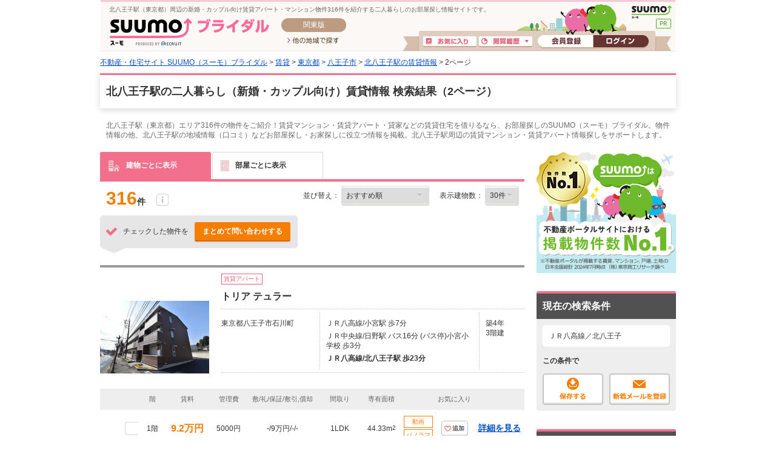

--- FILE ---
content_type: text/html;charset=UTF-8
request_url: https://bridal.suumo.jp/chintai/tokyo/ek_11490/?page=2&rn=0340
body_size: 20629
content:
<!DOCTYPE html>
<!--[if lt IE 7]><html lang="ja" class="ie"><![endif]-->
<!--[if IE 7]><html lang="ja" class="ie"><![endif]-->
<!--[if IE 8]><html lang="ja" class="ie"><![endif]-->
<!--[if gt IE 8]><!--><html lang="ja"><!--<![endif]-->
<!-- FR301FC0012 START -->
<head>
<meta charset="utf-8" />
<!-- seo.headerTag Start -->

<title>北八王子駅周辺の新婚・カップル向け二人暮らし賃貸物件（2ページ）【SUUMO（スーモ）ブライダル】</title>

<meta name="keywords" content='北八王子駅,東京都,二人暮らし,新婚,カップル,賃貸,物件,一覧,SUUMOブライダル,スーモブライダル' />

<meta name="description" content='北八王子駅周辺で新婚・カップル向けのお部屋探しなら【SUUMO（スーモ）ブライダル】にお任せください。北八王子駅（東京都）の二人暮らし物件をご紹介！全国の物件情報から、お二人にぴったりな住まい情報をお届けいたします。' />

<link rel="shortcut icon" href="/front/img/favicon.ico" type="image/vnd.microsoft.icon" />
<link rel="icon" href="/front/img/favicon.ico" type="image/vnd.microsoft.icon" />

<link rel="canonical" href="https://suumo.jp/chintai/tokyo/ek_11490/nj_216/" />
<link rel="alternate" media="only screen and (max-width: 640px)" href="https://suumo.jp/sp/bridal/chintai/tokyo/ek_034011490/" />
<meta name="robots" content="noarchive">
<!-- seo.headerTag End -->
<link rel="stylesheet" href="/edit/assets/bridal/css/fr-list.css?1578362663000" media="screen" type="text/css" />
<!--[if lt IE 9]>
<script src="/edit/assets/allsites/js/html5.js?1501566649000"></script>
<![endif]-->
<!-- GTMタグ用↓ -->
<script type="text/javascript">
var gapSuumoPcForIchiran = [{
	kamin : "",
	kamax : "",
	chinryomin : "",
	chinryomax : "",
	m : [""],
	menmin : "",
	menmax : "",
	nyukyo : "",
	se : ["040"],
	senm : ["賃貸"],
	newupdflg : "0",
	newupd3flg : "",
	newupd7flg : "",
	newupd2_7flg : "0",
	newflg : "",
	tanm : "東京都",
	scnm : [""],
	kibo : "",
	et : "",
	bf : "",
	tmenmin : "",
	tmenmax : "",
	sa : [""],
	sc : [""],
	ta : "13",
	s : ["0340"],
	e : ["034011490"],
	km : "",
	cn : "",
	areacd : "030",
	areanm : "関東",
	sckukuri1 : "13",
	sckukuri1nm : "東京都",
	sckukuri3 : [""],
	sckukuri3nm : [""],
	gamen_type : "10"
}];
//-->
</script>
<!-- GTMタグ用↑ -->
<script type="text/javascript" src="/front/tag/stmt/stmt_head.js?1423704773684"></script>
</head>
<body>
<form id="js-kensakuJoukenTourokuForm" action="https://bridal.suumo.jp/jj/common/service/JJ901FM308/" target = "_blank">
	<input type="hidden" name="tbi4dbs" value="[base64]">

	<input type="hidden" name="searchdisp" value="ＪＲ八高線／北八王子" />
	<input type="hidden" name="actionpath" value="/chintai/ichiran/FR301FC001/" />
	<input type="hidden" name="ar" value="030" />
	<input type="hidden" name="bs" value="040" />
	<input type="hidden" name="ek" value="034011490" />
	<input type="hidden" name="page" value="2" />
	<input type="hidden" name="rn" value="0340" />
	<input type="hidden" name="ra" value="013" />
	</form>
<!-- GlobalHeader01_Bridal01 Start -->
<form name="common_common_JJ901FK101ActionForm" id="js-turnbackPostForm" method="post" action="https://bridal.suumo.jp/jj/common/common/JJ901FK101/showLogin/"><input type="hidden" name="tbi4dbs" value="[base64]">
</form><form id="js-myKensakuJokenForm" method="post" action="/jj/common/service/JJ901FM303/">
	<input type="hidden" name="ar" value="030">
	<input type="hidden" name="bs" value="040">
</form>
<!-- 最近見た物件・会社検索用Form -->
<form id="js-popLatestBukkenForm" method="post" action="/jj/common/parts/JJ901FI301/">
	<input type="hidden" name="ar" value="030" />
	<input type="hidden" name="bs" value="040" />
	<input type="hidden" name="dispmode" value="3">
</form>

<!-- 最近検索した条件検索用Form -->
<form id="js-popLatestSearchForm" method="post" action="/jj/common/parts/JJ901FI311/">
	<input type="hidden" name="ar" value="030" />
	<input type="hidden" name="bs" value="040" />
	<input type="hidden" name="dispmode" value="3">
</form>

<form name="common_common_JJ901FK101ActionForm" id="js-myEntryForm" method="post" action="https://bridal.suumo.jp/jj/common/common/JJ901FK101/showMemRegist/"><input type="hidden" name="tbi4dbs" value="[base64]">
</form><div class="bridalHeader sh">
<div class="cFix bhTops">
	<p class="fl">北八王子駅（東京都）周辺の新婚・カップル向け賃貸アパート・マンション物件316件を紹介する二人暮らしのお部屋探し情報サイトです。</p>
	<div class="fr">
			<a href="https://suumo.jp/" class="sh ol bhSuumolink" title="SUUMO(スーモ)">SUUMO(スーモ)</a></div>
	</div>
	<div class="cFix">
		<div class="fl pL15 mTm1">
			<a class="sh ol bhTitle" href="/" title="SUUMO(スーモ)ブライダル">SUUMO(スーモ)ブライダル</a>
		</div>
		<div class="fl mTm1">
			<div class="sh bhArea mL20">関東版</div>
			<ul>
				<li class="mL30 mT8"><a class="sh ol bhOtLink" href="/" title="他の地域で探す">他の地域で探す</a></li>
			</ul>
		</div>
		<ul class="fr bhLoginBlc">
			<li class="mT2 mR4"><a href="/jj/common/service/JJ901FM203/?ar=030&bs=040" class="sh ol bhMylistBtn" title="お気に入り">お気に入り</a></li>
				<li class="mT2 mR4"><a href="javascript:void(0);" id="js-recommendIchiran" class="sh ol bhRirekiBtn js-togglePanel" rel="#js-poplist2" title="閲覧履歴">閲覧履歴</a></li>
				<li class="pL5"><a href="/jj/common/common/JJ901FK101/showMemRegist/" class="sh ol bhMemberBtn js-member-entry" title="会員登録">会員登録</a></li>
				<li><a href="/jj/common/common/JJ901FK101/showLogin/" class="sh ol bhLoginBtn js-mylist-login" title="ログイン">ログイン</a></li>
			</ul>
	</div>
	<div id="poplist_wrapper2">
		<div id="js-poplist2" class="poplist2 js-togglePanel" rel="#js-poplist2">
			<div id="myarea_section">
				<div id="myarea_section_inner">
					<span id="js-mylist-historyBox-popLatestSearch"></span>
					<span id="js-mylist-historyBox-popLatestBukken"></span>
				</div>
			</div>
		</div>
	</div>
</div>
<!-- GlobalHeader01_Bridal01 End -->
<!-- Pankuzu01_01 Start -->
<div class="breadcrumb">
		<div class="breadcrumb-inner">
			<ol class="breadcrumb-list"><li><a class="js-setCookieArZenkoku" href="/">不動産・住宅サイト SUUMO（スーモ）ブライダル</a></li><li>&nbsp;&gt;&nbsp;<a class="js-setCookieArZenkoku" href="/chintai/">賃貸</a></li><li>&nbsp;&gt;&nbsp;<a href="/chintai/tokyo/">東京都</a></li><li>&nbsp;&gt;&nbsp;<a href="/chintai/tokyo/sc_hachioji/">八王子市</a></li><li>&nbsp;&gt;&nbsp;<a href="/chintai/tokyo/ek_11490/?rn=0340">北八王子駅の賃貸情報</a></li><li>&nbsp;&gt;&nbsp;2ページ</li></ol></div>
	</div>
<script type="application/ld+json">
		{"itemListElement":[{"item":{"name":"不動産・住宅サイト SUUMO（スーモ）ブライダル","@id":"/"},"@type":"ListItem","position":1},{"item":{"name":"賃貸","@id":"/chintai/"},"@type":"ListItem","position":2},{"item":{"name":"東京都","@id":"/chintai/tokyo/"},"@type":"ListItem","position":3},{"item":{"name":"八王子市","@id":"/chintai/tokyo/sc_hachioji/"},"@type":"ListItem","position":4},{"item":{"name":"北八王子駅の賃貸情報","@id":"/chintai/tokyo/ek_11490/?rn=0340"},"@type":"ListItem","position":5}],"@type":"BreadcrumbList","@context":"http://schema.org"}</script>
<!-- Pankuzu01_01 End -->
<div id="hiddenModalContent" class="dn">
	<div id="js-jokenLightBoxPanel"></div>
</div>
<div class="wrapper">
	<div class="ui-section--h1">
		<div class="ui-section-header">
				<h1>北八王子駅の二人暮らし（新婚・カップル向け）賃貸情報 検索結果（2ページ）</h1>
			</div>
		<div class="ui-section-body">
			<p class="pagecaption">北八王子駅（東京都）エリア316件の物件をご紹介！賃貸マンション・賃貸アパート・貸家などの賃貸住宅を借りるなら、お部屋探しのSUUMO（スーモ）ブライダル。物件情報の他、北八王子駅の地域情報（口コミ）などお部屋探し・お家探しに役立つ情報を掲載。北八王子駅周辺の賃貸マンション・賃貸アパート情報探しをサポートします。</p>
			<div class="contents contents--type2">
				<div class="main">
					<span id="js-tabListViewForm" rel="/jj/chintai/ichiran/FR301FC005/?ar=030&bs=040&ek=034011490&rn=0340&ra=013"></span>
					<form id="js-addMylistForm" method="post" action="/jj/chintai/ichiran/FR301FC001/">
						<input type="hidden" name="ar" value="030" />
						<input type="hidden" name="bs" value="040" />
						<input class="mail_clp_change" type="hidden" name="clp" value="" />
						<div id="hidden_post"></div>
					</form>
					<form id="js-shiryouseikyuForm" method="post" action="https://bridal.suumo.jp/jj/chintai/shiryou/FR301FG001/">
						<input type="hidden" name="ar" value="030" />
						<input type="hidden" name="bs" value="040" />
						<input type="hidden" name="gkf" value="0" />
						<input type="hidden" name="smk" value="" />
						<span id="js-bcSpanList"></span>
						<input type="hidden" name="turnBackInfo" value="[base64]" /></form>
					<form id="kensakujokentoroku" name="kensakujokentoroku" method="post">
						<input type="hidden" name="seaf" value="" class="seaf_change">
						<input type="hidden" name="email" value="" class="ksk_email_change">
						<input type="hidden" name="actionpath" value="/chintai/ichiran/FR301FC001/">
						<input type="hidden" name="searchdisp" value="ＪＲ八高線／北八王子">
						<input type="hidden" name="ar" value="030" />
						<input type="hidden" name="bs" value="040" />
						<input type="hidden" name="ek" value="034011490" />
						<input type="hidden" name="page" value="2" />
						<input type="hidden" name="rn" value="0340" />
						<input type="hidden" name="ra" value="013" />
						</form>
					<form name="chintai_ichiran_FR301FC001ActionForm" id="js-leftColumnForm" method="post" action="/jj/chintai/ichiran/FR301FC001/"><input type="hidden" name="ar" value="030">
						<input type="hidden" name="clp" value="" class="mail_clp_change">
						<input type="hidden" name="bs" value="040">
						<div id="hidden_post"></div>
						<input type="hidden" disabled="disabled" value="02" id="kskbnId" />
						<input type="hidden" disabled="disabled" value="0" id="js-dseFlgId" />
						<div class="tabmenu tabmenu--04">
							<ul class="ui-tab--base ui-tab--base01 ui-tab--nolink">
								<li class="is-active">
									<div class="ui-tab-item">
										<span class="fr_list-eachicon fr_list-eachicon--building"></span>建物ごとに表示
									</div>
								</li>
								<li id="js-tabListView1">
									<div class="ui-tab-item">
										<span class="fr_list-eachicon fr_list-eachicon--door"></span>部屋ごとに表示
									</div>
								</li>
								</ul>
							<a href="/jj/chintai/ichiran/FR301FC001/?ar=030&amp;bs=040&amp;ra=013&amp;rn=0340&amp;ek=034011490&sngz=&po1=25" class="dn" id="js-pcLink"></a>
							</div>
						<!-- FrBukkenSort03 START -->
<div class="selectbox">
	<input type="hidden" disabled="disabled" value="25" id="_po1">
	<input type="hidden" value="" id="smk">
	<input type="hidden" disabled="disabled" value="99" id="_po2">
	<div id="FR301FK0041_OPTIONS" class="dn selectbox"><ul>
		<li id="25">おすすめ順</li>
		<li id="12">賃料+管理費が安い順</li>
		<li id="15">賃料+管理費が高い順</li>
		<li id="09">新着順</li>
		<li id="04">築年数が新しい順</li>
		<li id="16">専有面積が広い順</li>
		<li id="17">住所別</li>
		</ul></div>
	<div class="paginate_set">
		<div class="paginate_set-hit">
			316<span>件</span>
			<span class="fr_list-eachicon fr_list-eachicon--info paginate_setitem">
				<span class="paginate_setitem-tip">不動産会社が掲載している物件総数です。
				<br>SUUMOでは、同一と思われる物件を１つにまとめて表示しているため、
				<br>掲載物件総数と物件一覧に表示されている件数が異なる場合があります。
				</span>
			</span>
		</div>
	</div>
	<dl>
		<dt>並び替え：</dt>
		<dd>
			<select name="po1" id="js-sortbox-sortPulldownSingle" class="sortbox-parts"><option value="25" selected="selected" id="opt1_25">おすすめ順</option><option value="12" id="opt1_12">賃料+管理費が安い順</option><option value="15" id="opt1_15">賃料+管理費が高い順</option><option value="09" id="opt1_09">新着順</option><option value="04" id="opt1_04">築年数が新しい順</option><option value="16" id="opt1_16">専有面積が広い順</option><option value="17" id="opt1_17">住所別</option></select></dd>
		<dt>表示建物数：</dt>
		<dd>
			<select name="pc" id="js-tabmenu1-pcChange"><option value="10">10件</option><option value="20">20件</option><option value="30" selected="selected">30件</option><option value="50">50件</option></select></dd>
	</dl>
	</div>
<!-- FrBukkenSort03 END -->
<!-- FrBukkenCassette03 START -->
<div class="inquiry inquiry--top">
	<div class="inquiry_item">
		<div class="inquiry_item-title"><span class="fr_list-eachicon fr_list-eachicon--check_inquiry inquiry_item-title-text"></span>チェックした物件を</div>
		<div class="inquiry_item-btn"><a class="ui-btn ui-btn--cta2 ui-btn--small listbtn--small js-allShiryoSeikyu" href="javascript:void(0);" title="問い合わせする" onclick="sendBeaconSiteCatalystClick(event,this,'hankyo_list_button',self);return false;">まとめて問い合わせする</a></div>
	</div>
</div>
<div id="js-bukkenList">

<ul class="l-cassetteitem">
	<li>
			<div class="cassetteitem">
				<div class="cassetteitem-detail">
							<div class="cassetteitem-detail-object">
								<div class="cassetteitem_object">
									<div class="cassetteitem_object-item">
										<img class="js-noContextMenu js-linkImage js-scrollLazy js-adjustImg" alt="" rel="https://img01.suumo.com/front/gazo/fr/bukken/040/100469601040/100469601040_gw.jpg" src="[data-uri]%3D%3D" width="0" height="0" />
										</div>
								</div>
							</div>
							<div class="cassetteitem-detail-body">
								<div class="cassetteitem_content">
									<div class="cassetteitem_content-label"><span class="ui-pct ui-pct--util1">賃貸アパート</span></div>
									<div class="cassetteitem_content-title">トリア テュラー</div>
									<div class="cassetteitem_content-body">
										<ul class="cassetteitem_detail">
											<li class="cassetteitem_detail-col1">東京都八王子市石川町</li>
											<li class="cassetteitem_detail-col2">
											<div class="cassetteitem_detail-text">ＪＲ八高線/小宮駅 歩7分</div>
											<div class="cassetteitem_detail-text">ＪＲ中央線/日野駅 バス16分 (バス停)小宮小学校 歩3分</div>
											<div class="cassetteitem_detail-text" style="font-weight:bold">ＪＲ八高線/北八王子駅 歩23分</div>
											</li>
											<li class="cassetteitem_detail-col3">
												<div>築4年</div>
												<div>3階建</div>
											</li>
										</ul>
									</div>
									</div>
							</div>
						</div>
					<div class="cassetteitem-item">
					<table class="cassetteitem_other">
					<thead>
							<tr>
								<th class="cassetteitem_other-col01">&nbsp;</th>
								<th class="cassetteitem_other-col02">&nbsp;</th>
								<th class="cassetteitem_other-col03">階</th>
								<th class="cassetteitem_other-col04">賃料</th>
								<th class="cassetteitem_other-col05">管理費</th>
								<th class="cassetteitem_other-col06">敷/礼/保証/敷引,償却</th>
								<th class="cassetteitem_other-col07">間取り</th>
								<th class="cassetteitem_other-col08">専有面積</th>
								<th class="cassetteitem_other-col09">&nbsp;</th>
								<th class="cassetteitem_other-col10">お気に入り</th>
								<th class="cassetteitem_other-col11">&nbsp;</th>
							</tr>
						</thead>
						<tbody>
									<tr>
										<td>
										</td>
										<td><input type="checkbox" name="bc" id="bukken_0" class="js-ikkatsuCB js-noCassetteLink js-single_checkbox" value="100471446906"><label for="bc">&nbsp;</label></td>
										<td>1階</td>
										<td><span class="cassetteitem_other-emphasis ui-text--bold">9.2万円</span></td>
										<td>5000円</td>
										<td>-/9万円/-/-</td>
										<td>1LDK</td>
										<td>44.33m<sup>2</sup></td>
										<td>
											<ul class="cassetteitem-taglist">
												<li><span class="cassetteitem-tag">動画</span></li>
												<li><span class="cassetteitem-tag">パノラマ</span></li>
												</ul>
										</td>
										<td class="js-property">
												<input class="js-clipkey" type="hidden" value="100471446906" />
												<a href="javascript:void(0);" class="ui-btn ui-favorite cassette_favorite cassette_favorite--sm js-addMyList js-linkSuppresser">
														<span class="ui-favorite-icon cassette_favorite-icon"><span class="fr_list-eachicon fr_list-eachicon--favorite"></span></span>
														<span class="ui-favorite-text">追加</span>
														<span class="ui-favorite-icon_add cassette_favorite-icon_add"><span class="fr_list-eachicon fr_list-eachicon--favorite_add"></span></span>
														<span class="ui-favorite-text_add">追加</span>
													</a>
												</td>
										<td class="ui-text--midium ui-text--bold">
											<a href="/chintai/jnc_000101987457/?bc=100471446906" target="_blank" onclick="sendBeaconSiteCatalystClick(event,this,'click_casset_bkn_link',false);">詳細を見る</a></td>
									</tr>
								</tbody>
							<tbody>
									<tr>
										<td>
										</td>
										<td><input type="checkbox" name="bc" id="bukken_1" class="js-ikkatsuCB js-noCassetteLink js-single_checkbox" value="100469601040"><label for="bc">&nbsp;</label></td>
										<td>3階</td>
										<td><span class="cassetteitem_other-emphasis ui-text--bold">9.4万円</span></td>
										<td>5000円</td>
										<td>-/10万円/-/-</td>
										<td>1LDK</td>
										<td>44.33m<sup>2</sup></td>
										<td>
											<ul class="cassetteitem-taglist">
												<li><span class="cassetteitem-tag">動画</span></li>
												<li><span class="cassetteitem-tag">パノラマ</span></li>
												</ul>
										</td>
										<td class="js-property">
												<input class="js-clipkey" type="hidden" value="100469601040" />
												<a href="javascript:void(0);" class="ui-btn ui-favorite cassette_favorite cassette_favorite--sm js-addMyList js-linkSuppresser">
														<span class="ui-favorite-icon cassette_favorite-icon"><span class="fr_list-eachicon fr_list-eachicon--favorite"></span></span>
														<span class="ui-favorite-text">追加</span>
														<span class="ui-favorite-icon_add cassette_favorite-icon_add"><span class="fr_list-eachicon fr_list-eachicon--favorite_add"></span></span>
														<span class="ui-favorite-text_add">追加</span>
													</a>
												</td>
										<td class="ui-text--midium ui-text--bold">
											<a href="/chintai/jnc_000102424085/?bc=100469601040" target="_blank" onclick="sendBeaconSiteCatalystClick(event,this,'click_casset_bkn_link',false);">詳細を見る</a></td>
									</tr>
								</tbody>
							</table>
				</div>
			</div>
		</li>
	<li>
			<div class="cassetteitem">
				<div class="cassetteitem-detail">
							<div class="cassetteitem-detail-object">
								<div class="cassetteitem_object">
									<div class="cassetteitem_object-item">
										<img class="js-noContextMenu js-linkImage js-scrollLazy js-adjustImg" alt="" rel="https://img01.suumo.com/front/gazo/fr/bukken/035/100473356035/100473356035_gw.jpg" src="[data-uri]%3D%3D" width="0" height="0" />
										</div>
								</div>
							</div>
							<div class="cassetteitem-detail-body">
								<div class="cassetteitem_content">
									<div class="cassetteitem_content-label"><span class="ui-pct ui-pct--util1">賃貸アパート</span></div>
									<div class="cassetteitem_content-title">メゾン・ジェルメ S</div>
									<div class="cassetteitem_content-body">
										<ul class="cassetteitem_detail">
											<li class="cassetteitem_detail-col1">東京都八王子市大和田町５</li>
											<li class="cassetteitem_detail-col2">
											<div class="cassetteitem_detail-text">京王線/京王八王子駅 歩18分</div>
											<div class="cassetteitem_detail-text">ＪＲ八高線/八王子駅 歩19分</div>
											<div class="cassetteitem_detail-text" style="font-weight:bold">ＪＲ八高線/北八王子駅 歩18分</div>
											</li>
											<li class="cassetteitem_detail-col3">
												<div>築11年</div>
												<div>3階建</div>
											</li>
										</ul>
									</div>
									</div>
							</div>
						</div>
					<div class="cassetteitem-item">
					<table class="cassetteitem_other">
					<thead>
							<tr>
								<th class="cassetteitem_other-col01">&nbsp;</th>
								<th class="cassetteitem_other-col02">&nbsp;</th>
								<th class="cassetteitem_other-col03">階</th>
								<th class="cassetteitem_other-col04">賃料</th>
								<th class="cassetteitem_other-col05">管理費</th>
								<th class="cassetteitem_other-col06">敷/礼/保証/敷引,償却</th>
								<th class="cassetteitem_other-col07">間取り</th>
								<th class="cassetteitem_other-col08">専有面積</th>
								<th class="cassetteitem_other-col09">&nbsp;</th>
								<th class="cassetteitem_other-col10">お気に入り</th>
								<th class="cassetteitem_other-col11">&nbsp;</th>
							</tr>
						</thead>
						<tbody>
									<tr>
										<td>
										<span class="ellipse_pct ellipse_pct--red">
												新着
											</span>
										</td>
										<td><input type="checkbox" name="bc" id="bukken_0" class="js-ikkatsuCB js-noCassetteLink js-single_checkbox" value="100473356035"><label for="bc">&nbsp;</label></td>
										<td>3階</td>
										<td><span class="cassetteitem_other-emphasis ui-text--bold">8.3万円</span></td>
										<td>3500円</td>
										<td>-/12.45万円/-/-</td>
										<td>1LDK</td>
										<td>53.01m<sup>2</sup></td>
										<td>
											<ul class="cassetteitem-taglist">
												<li><span class="cassetteitem-tag">動画</span></li>
												</ul>
										</td>
										<td class="js-property">
												<input class="js-clipkey" type="hidden" value="100473356035" />
												<a href="javascript:void(0);" class="ui-btn ui-favorite cassette_favorite cassette_favorite--sm js-addMyList js-linkSuppresser">
														<span class="ui-favorite-icon cassette_favorite-icon"><span class="fr_list-eachicon fr_list-eachicon--favorite"></span></span>
														<span class="ui-favorite-text">追加</span>
														<span class="ui-favorite-icon_add cassette_favorite-icon_add"><span class="fr_list-eachicon fr_list-eachicon--favorite_add"></span></span>
														<span class="ui-favorite-text_add">追加</span>
													</a>
												</td>
										<td class="ui-text--midium ui-text--bold">
											<a href="/chintai/jnc_000102397094/?bc=100473356035" target="_blank" onclick="sendBeaconSiteCatalystClick(event,this,'click_casset_bkn_link',false);">詳細を見る</a></td>
									</tr>
								</tbody>
							</table>
				</div>
			</div>
		</li>
	<li>
			<div class="cassetteitem">
				<div class="cassetteitem-detail">
							<div class="cassetteitem-detail-object">
								<div class="cassetteitem_object">
									<div class="cassetteitem_object-item">
										<img alt="" width="180" height="135" src="/edit/assets/bridal/img/thumb_new_estate_180.jpg" />
											</div>
								</div>
							</div>
							<div class="cassetteitem-detail-body">
								<div class="cassetteitem_content">
									<div class="cassetteitem_content-label"><span class="ui-pct ui-pct--util1">賃貸アパート</span></div>
									<div class="cassetteitem_content-title">Asset-Court元横山町</div>
									<div class="cassetteitem_content-body">
										<ul class="cassetteitem_detail">
											<li class="cassetteitem_detail-col1">東京都八王子市元横山町１</li>
											<li class="cassetteitem_detail-col2">
											<div class="cassetteitem_detail-text">京王線/京王八王子駅 歩7分</div>
											<div class="cassetteitem_detail-text">ＪＲ中央線/八王子駅 歩13分</div>
											<div class="cassetteitem_detail-text" style="font-weight:bold">ＪＲ八高線/北八王子駅 歩32分</div>
											</li>
											<li class="cassetteitem_detail-col3">
												<div>新築</div>
												<div>3階建</div>
											</li>
										</ul>
									</div>
									</div>
							</div>
						</div>
					<div class="cassetteitem-item">
					<table class="cassetteitem_other">
					<thead>
							<tr>
								<th class="cassetteitem_other-col01">&nbsp;</th>
								<th class="cassetteitem_other-col02">&nbsp;</th>
								<th class="cassetteitem_other-col03">階</th>
								<th class="cassetteitem_other-col04">賃料</th>
								<th class="cassetteitem_other-col05">管理費</th>
								<th class="cassetteitem_other-col06">敷/礼/保証/敷引,償却</th>
								<th class="cassetteitem_other-col07">間取り</th>
								<th class="cassetteitem_other-col08">専有面積</th>
								<th class="cassetteitem_other-col09">&nbsp;</th>
								<th class="cassetteitem_other-col10">お気に入り</th>
								<th class="cassetteitem_other-col11">&nbsp;</th>
							</tr>
						</thead>
						<tbody>
									<tr>
										<td>
										<span class="ellipse_pct ellipse_pct--red">
												新着
											</span>
										</td>
										<td><input type="checkbox" name="bc" id="bukken_0" class="js-ikkatsuCB js-noCassetteLink js-single_checkbox" value="100472942250"><label for="bc">&nbsp;</label></td>
										<td>1階</td>
										<td><span class="cassetteitem_other-emphasis ui-text--bold">10.7万円</span></td>
										<td>5500円</td>
										<td>-/30万円/-/-</td>
										<td>1LDK</td>
										<td>34.4m<sup>2</sup></td>
										<td>
											<ul class="cassetteitem-taglist">
												<li><span class="cassetteitem-tag">動画</span></li>
												</ul>
										</td>
										<td class="js-property">
												<input class="js-clipkey" type="hidden" value="100472942250" />
												<a href="javascript:void(0);" class="ui-btn ui-favorite cassette_favorite cassette_favorite--sm js-addMyList js-linkSuppresser">
														<span class="ui-favorite-icon cassette_favorite-icon"><span class="fr_list-eachicon fr_list-eachicon--favorite"></span></span>
														<span class="ui-favorite-text">追加</span>
														<span class="ui-favorite-icon_add cassette_favorite-icon_add"><span class="fr_list-eachicon fr_list-eachicon--favorite_add"></span></span>
														<span class="ui-favorite-text_add">追加</span>
													</a>
												</td>
										<td class="ui-text--midium ui-text--bold">
											<a href="/chintai/jnc_000102830663/?bc=100472942250" target="_blank" onclick="sendBeaconSiteCatalystClick(event,this,'click_casset_bkn_link',false);">詳細を見る</a></td>
									</tr>
								</tbody>
							<tbody>
									<tr>
										<td>
										<span class="ellipse_pct ellipse_pct--red">
												新着
											</span>
										</td>
										<td><input type="checkbox" name="bc" id="bukken_1" class="js-ikkatsuCB js-noCassetteLink js-single_checkbox" value="100472942270"><label for="bc">&nbsp;</label></td>
										<td>2階</td>
										<td><span class="cassetteitem_other-emphasis ui-text--bold">10.9万円</span></td>
										<td>5500円</td>
										<td>-/30万円/-/-</td>
										<td>1LDK</td>
										<td>34.4m<sup>2</sup></td>
										<td>
											<ul class="cassetteitem-taglist">
												<li><span class="cassetteitem-tag">動画</span></li>
												</ul>
										</td>
										<td class="js-property">
												<input class="js-clipkey" type="hidden" value="100472942270" />
												<a href="javascript:void(0);" class="ui-btn ui-favorite cassette_favorite cassette_favorite--sm js-addMyList js-linkSuppresser">
														<span class="ui-favorite-icon cassette_favorite-icon"><span class="fr_list-eachicon fr_list-eachicon--favorite"></span></span>
														<span class="ui-favorite-text">追加</span>
														<span class="ui-favorite-icon_add cassette_favorite-icon_add"><span class="fr_list-eachicon fr_list-eachicon--favorite_add"></span></span>
														<span class="ui-favorite-text_add">追加</span>
													</a>
												</td>
										<td class="ui-text--midium ui-text--bold">
											<a href="/chintai/jnc_000102651114/?bc=100472942270" target="_blank" onclick="sendBeaconSiteCatalystClick(event,this,'click_casset_bkn_link',false);">詳細を見る</a></td>
									</tr>
								</tbody>
							<tbody>
									<tr>
										<td>
										<span class="ellipse_pct ellipse_pct--red">
												新着
											</span>
										</td>
										<td><input type="checkbox" name="bc" id="bukken_2" class="js-ikkatsuCB js-noCassetteLink js-single_checkbox" value="100472943931"><label for="bc">&nbsp;</label></td>
										<td>3階</td>
										<td><span class="cassetteitem_other-emphasis ui-text--bold">11.4万円</span></td>
										<td>5500円</td>
										<td>-/35万円/-/-</td>
										<td>1LDK</td>
										<td>36.58m<sup>2</sup></td>
										<td>
											<ul class="cassetteitem-taglist">
												<li><span class="cassetteitem-tag">動画</span></li>
												</ul>
										</td>
										<td class="js-property">
												<input class="js-clipkey" type="hidden" value="100472943931" />
												<a href="javascript:void(0);" class="ui-btn ui-favorite cassette_favorite cassette_favorite--sm js-addMyList js-linkSuppresser">
														<span class="ui-favorite-icon cassette_favorite-icon"><span class="fr_list-eachicon fr_list-eachicon--favorite"></span></span>
														<span class="ui-favorite-text">追加</span>
														<span class="ui-favorite-icon_add cassette_favorite-icon_add"><span class="fr_list-eachicon fr_list-eachicon--favorite_add"></span></span>
														<span class="ui-favorite-text_add">追加</span>
													</a>
												</td>
										<td class="ui-text--midium ui-text--bold">
											<a href="/chintai/jnc_000102664701/?bc=100472943931" target="_blank" onclick="sendBeaconSiteCatalystClick(event,this,'click_casset_bkn_link',false);">詳細を見る</a></td>
									</tr>
								</tbody>
							<tbody>
									<tr>
										<td>
										<span class="ellipse_pct ellipse_pct--red">
												新着
											</span>
										</td>
										<td><input type="checkbox" name="bc" id="bukken_3" class="js-ikkatsuCB js-noCassetteLink js-single_checkbox" value="100472942276"><label for="bc">&nbsp;</label></td>
										<td>2階</td>
										<td><span class="cassetteitem_other-emphasis ui-text--bold">13.8万円</span></td>
										<td>5500円</td>
										<td>-/38万円/-/-</td>
										<td>2LDK</td>
										<td>48.94m<sup>2</sup></td>
										<td>
											<ul class="cassetteitem-taglist">
												<li><span class="cassetteitem-tag">動画</span></li>
												</ul>
										</td>
										<td class="js-property">
												<input class="js-clipkey" type="hidden" value="100472942276" />
												<a href="javascript:void(0);" class="ui-btn ui-favorite cassette_favorite cassette_favorite--sm js-addMyList js-linkSuppresser">
														<span class="ui-favorite-icon cassette_favorite-icon"><span class="fr_list-eachicon fr_list-eachicon--favorite"></span></span>
														<span class="ui-favorite-text">追加</span>
														<span class="ui-favorite-icon_add cassette_favorite-icon_add"><span class="fr_list-eachicon fr_list-eachicon--favorite_add"></span></span>
														<span class="ui-favorite-text_add">追加</span>
													</a>
												</td>
										<td class="ui-text--midium ui-text--bold">
											<a href="/chintai/jnc_000102651115/?bc=100472942276" target="_blank" onclick="sendBeaconSiteCatalystClick(event,this,'click_casset_bkn_link',false);">詳細を見る</a></td>
									</tr>
								</tbody>
							<tbody>
									<tr>
										<td>
										<span class="ellipse_pct ellipse_pct--red">
												新着
											</span>
										</td>
										<td><input type="checkbox" name="bc" id="bukken_4" class="js-ikkatsuCB js-noCassetteLink js-single_checkbox" value="100472942170"><label for="bc">&nbsp;</label></td>
										<td>2階</td>
										<td><span class="cassetteitem_other-emphasis ui-text--bold">13.9万円</span></td>
										<td>5500円</td>
										<td>-/38万円/-/-</td>
										<td>2LDK</td>
										<td>49.54m<sup>2</sup></td>
										<td>
											<ul class="cassetteitem-taglist">
												<li><span class="cassetteitem-tag">動画</span></li>
												</ul>
										</td>
										<td class="js-property">
												<input class="js-clipkey" type="hidden" value="100472942170" />
												<a href="javascript:void(0);" class="ui-btn ui-favorite cassette_favorite cassette_favorite--sm js-addMyList js-linkSuppresser">
														<span class="ui-favorite-icon cassette_favorite-icon"><span class="fr_list-eachicon fr_list-eachicon--favorite"></span></span>
														<span class="ui-favorite-text">追加</span>
														<span class="ui-favorite-icon_add cassette_favorite-icon_add"><span class="fr_list-eachicon fr_list-eachicon--favorite_add"></span></span>
														<span class="ui-favorite-text_add">追加</span>
													</a>
												</td>
										<td class="ui-text--midium ui-text--bold">
											<a href="/chintai/jnc_000102855131/?bc=100472942170" target="_blank" onclick="sendBeaconSiteCatalystClick(event,this,'click_casset_bkn_link',false);">詳細を見る</a></td>
									</tr>
								</tbody>
							</table>
				</div>
			</div>
		</li>
	<li>
			<div class="cassetteitem">
				<div class="cassetteitem-detail">
							<div class="cassetteitem-detail-object">
								<div class="cassetteitem_object">
									<div class="cassetteitem_object-item">
										<img class="js-noContextMenu js-linkImage js-scrollLazy js-adjustImg" alt="" rel="https://img01.suumo.com/front/gazo/fr/bukken/062/100471503062/100471503062_gw.jpg" src="[data-uri]%3D%3D" width="0" height="0" />
										</div>
								</div>
							</div>
							<div class="cassetteitem-detail-body">
								<div class="cassetteitem_content">
									<div class="cassetteitem_content-label"><span class="ui-pct ui-pct--util1">賃貸アパート</span></div>
									<div class="cassetteitem_content-title">ボヌール メゾン</div>
									<div class="cassetteitem_content-body">
										<ul class="cassetteitem_detail">
											<li class="cassetteitem_detail-col1">東京都八王子市石川町</li>
											<li class="cassetteitem_detail-col2">
											<div class="cassetteitem_detail-text">ＪＲ八高線/小宮駅 歩19分</div>
											<div class="cassetteitem_detail-text">ＪＲ中央線/日野駅 バス13分 (バス停)石川町東 歩3分</div>
											<div class="cassetteitem_detail-text" style="font-weight:bold">ＪＲ八高線/北八王子駅 歩19分</div>
											</li>
											<li class="cassetteitem_detail-col3">
												<div>築10年</div>
												<div>2階建</div>
											</li>
										</ul>
									</div>
									</div>
							</div>
						</div>
					<div class="cassetteitem-item">
					<table class="cassetteitem_other">
					<thead>
							<tr>
								<th class="cassetteitem_other-col01">&nbsp;</th>
								<th class="cassetteitem_other-col02">&nbsp;</th>
								<th class="cassetteitem_other-col03">階</th>
								<th class="cassetteitem_other-col04">賃料</th>
								<th class="cassetteitem_other-col05">管理費</th>
								<th class="cassetteitem_other-col06">敷/礼/保証/敷引,償却</th>
								<th class="cassetteitem_other-col07">間取り</th>
								<th class="cassetteitem_other-col08">専有面積</th>
								<th class="cassetteitem_other-col09">&nbsp;</th>
								<th class="cassetteitem_other-col10">お気に入り</th>
								<th class="cassetteitem_other-col11">&nbsp;</th>
							</tr>
						</thead>
						<tbody>
									<tr>
										<td>
										</td>
										<td><input type="checkbox" name="bc" id="bukken_0" class="js-ikkatsuCB js-noCassetteLink js-single_checkbox" value="100471503062"><label for="bc">&nbsp;</label></td>
										<td>1階</td>
										<td><span class="cassetteitem_other-emphasis ui-text--bold">10.4万円</span></td>
										<td>5500円</td>
										<td>-/10万円/-/-</td>
										<td>2LDK</td>
										<td>51.57m<sup>2</sup></td>
										<td>
											<ul class="cassetteitem-taglist">
												<li><span class="cassetteitem-tag">動画</span></li>
												<li><span class="cassetteitem-tag">パノラマ</span></li>
												</ul>
										</td>
										<td class="js-property">
												<input class="js-clipkey" type="hidden" value="100471503062" />
												<a href="javascript:void(0);" class="ui-btn ui-favorite cassette_favorite cassette_favorite--sm js-addMyList js-linkSuppresser">
														<span class="ui-favorite-icon cassette_favorite-icon"><span class="fr_list-eachicon fr_list-eachicon--favorite"></span></span>
														<span class="ui-favorite-text">追加</span>
														<span class="ui-favorite-icon_add cassette_favorite-icon_add"><span class="fr_list-eachicon fr_list-eachicon--favorite_add"></span></span>
														<span class="ui-favorite-text_add">追加</span>
													</a>
												</td>
										<td class="ui-text--midium ui-text--bold">
											<a href="/chintai/jnc_000098175215/?bc=100471503062" target="_blank" onclick="sendBeaconSiteCatalystClick(event,this,'click_casset_bkn_link',false);">詳細を見る</a></td>
									</tr>
								</tbody>
							</table>
				</div>
			</div>
		</li>
	<li>
			<div class="cassetteitem">
				<div class="cassetteitem-detail">
							<div class="cassetteitem-detail-object">
								<div class="cassetteitem_object">
									<div class="cassetteitem_object-item">
										<img class="js-noContextMenu js-linkImage js-scrollLazy js-adjustImg" alt="" rel="https://img01.suumo.com/front/gazo/fr/bukken/189/100469644189/100469644189_gw.jpg" src="[data-uri]%3D%3D" width="0" height="0" />
										</div>
								</div>
							</div>
							<div class="cassetteitem-detail-body">
								<div class="cassetteitem_content">
									<div class="cassetteitem_content-label"><span class="ui-pct ui-pct--util1">賃貸アパート</span></div>
									<div class="cassetteitem_content-title">フレンドリー</div>
									<div class="cassetteitem_content-body">
										<ul class="cassetteitem_detail">
											<li class="cassetteitem_detail-col1">東京都八王子市大和田町１</li>
											<li class="cassetteitem_detail-col2">
											<div class="cassetteitem_detail-text">京王線/京王八王子駅 歩24分</div>
											<div class="cassetteitem_detail-text">ＪＲ中央線/八王子駅 歩29分</div>
											<div class="cassetteitem_detail-text" style="font-weight:bold">ＪＲ八高線/北八王子駅 歩23分</div>
											</li>
											<li class="cassetteitem_detail-col3">
												<div>築14年</div>
												<div>2階建</div>
											</li>
										</ul>
									</div>
									</div>
							</div>
						</div>
					<div class="cassetteitem-item">
					<table class="cassetteitem_other">
					<thead>
							<tr>
								<th class="cassetteitem_other-col01">&nbsp;</th>
								<th class="cassetteitem_other-col02">&nbsp;</th>
								<th class="cassetteitem_other-col03">階</th>
								<th class="cassetteitem_other-col04">賃料</th>
								<th class="cassetteitem_other-col05">管理費</th>
								<th class="cassetteitem_other-col06">敷/礼/保証/敷引,償却</th>
								<th class="cassetteitem_other-col07">間取り</th>
								<th class="cassetteitem_other-col08">専有面積</th>
								<th class="cassetteitem_other-col09">&nbsp;</th>
								<th class="cassetteitem_other-col10">お気に入り</th>
								<th class="cassetteitem_other-col11">&nbsp;</th>
							</tr>
						</thead>
						<tbody>
									<tr>
										<td>
										</td>
										<td><input type="checkbox" name="bc" id="bukken_0" class="js-ikkatsuCB js-noCassetteLink js-single_checkbox" value="100469644189"><label for="bc">&nbsp;</label></td>
										<td>2階</td>
										<td><span class="cassetteitem_other-emphasis ui-text--bold">7.45万円</span></td>
										<td>2900円</td>
										<td>-/14.9万円/-/-</td>
										<td>1LDK</td>
										<td>42.37m<sup>2</sup></td>
										<td>
											<ul class="cassetteitem-taglist">
												<li><span class="cassetteitem-tag">動画</span></li>
												<li><span class="cassetteitem-tag">パノラマ</span></li>
												</ul>
										</td>
										<td class="js-property">
												<input class="js-clipkey" type="hidden" value="100469644189" />
												<a href="javascript:void(0);" class="ui-btn ui-favorite cassette_favorite cassette_favorite--sm js-addMyList js-linkSuppresser">
														<span class="ui-favorite-icon cassette_favorite-icon"><span class="fr_list-eachicon fr_list-eachicon--favorite"></span></span>
														<span class="ui-favorite-text">追加</span>
														<span class="ui-favorite-icon_add cassette_favorite-icon_add"><span class="fr_list-eachicon fr_list-eachicon--favorite_add"></span></span>
														<span class="ui-favorite-text_add">追加</span>
													</a>
												</td>
										<td class="ui-text--midium ui-text--bold">
											<a href="/chintai/jnc_000102397091/?bc=100469644189" target="_blank" onclick="sendBeaconSiteCatalystClick(event,this,'click_casset_bkn_link',false);">詳細を見る</a></td>
									</tr>
								</tbody>
							</table>
				</div>
			</div>
		</li>
	</ul>
	<div class="l-inquiry">
		<div class="inquiry inquiry--middle">
			<div class="inquiry_item">
				<div class="inquiry_item-title"><span class="fr_list-eachicon fr_list-eachicon--check_inquiry inquiry_item-title-text"></span>チェックした物件を</div>
				<div class="inquiry_item-btn"><a class="ui-btn ui-btn--cta2 ui-btn--small listbtn--small js-allShiryoSeikyu" href="javascript:void(0);" title="問い合わせする" onclick="sendBeaconSiteCatalystClick(event,this,'hankyo_list_button',self);return false;">まとめて問い合わせする</a></div>
			</div>
		</div>
	</div>
	<ul class="l-cassetteitem">
	<li>
			<div class="cassetteitem">
				<div class="cassetteitem-detail">
							<div class="cassetteitem-detail-object">
								<div class="cassetteitem_object">
									<div class="cassetteitem_object-item">
										<img class="js-noContextMenu js-linkImage js-scrollLazy js-adjustImg" alt="" rel="https://img01.suumo.com/front/gazo/fr/bukken/826/100456917826/100456917826_gw.jpg" src="[data-uri]%3D%3D" width="0" height="0" />
										</div>
								</div>
							</div>
							<div class="cassetteitem-detail-body">
								<div class="cassetteitem_content">
									<div class="cassetteitem_content-label"><span class="ui-pct ui-pct--util1">賃貸一戸建て</span></div>
									<div class="cassetteitem_content-title">グランソフィア旭が丘</div>
									<div class="cassetteitem_content-body">
										<ul class="cassetteitem_detail">
											<li class="cassetteitem_detail-col1">東京都日野市旭が丘２</li>
											<li class="cassetteitem_detail-col2">
											<div class="cassetteitem_detail-text">ＪＲ中央線/豊田駅 歩15分</div>
											<div class="cassetteitem_detail-text" style="font-weight:bold">ＪＲ八高線/北八王子駅 歩22分</div>
											<div class="cassetteitem_detail-text">京王線/平山城址公園駅 歩32分</div>
											</li>
											<li class="cassetteitem_detail-col3">
												<div>築3年</div>
												<div>2階建</div>
											</li>
										</ul>
									</div>
									</div>
							</div>
						</div>
					<div class="cassetteitem-item">
					<table class="cassetteitem_other">
					<thead>
							<tr>
								<th class="cassetteitem_other-col01">&nbsp;</th>
								<th class="cassetteitem_other-col02">&nbsp;</th>
								<th class="cassetteitem_other-col03">階</th>
								<th class="cassetteitem_other-col04">賃料</th>
								<th class="cassetteitem_other-col05">管理費</th>
								<th class="cassetteitem_other-col06">敷/礼/保証/敷引,償却</th>
								<th class="cassetteitem_other-col07">間取り</th>
								<th class="cassetteitem_other-col08">専有面積</th>
								<th class="cassetteitem_other-col09">&nbsp;</th>
								<th class="cassetteitem_other-col10">お気に入り</th>
								<th class="cassetteitem_other-col11">&nbsp;</th>
							</tr>
						</thead>
						<tbody>
									<tr>
										<td>
										</td>
										<td><input type="checkbox" name="bc" id="bukken_0" class="js-ikkatsuCB js-noCassetteLink js-single_checkbox" value="100456917826"><label for="bc">&nbsp;</label></td>
										<td>-</td>
										<td><span class="cassetteitem_other-emphasis ui-text--bold">19.5万円</span></td>
										<td>-</td>
										<td>19.5万円/19.5万円/-/-</td>
										<td>3LDK</td>
										<td>79.49m<sup>2</sup></td>
										<td>
											<ul class="cassetteitem-taglist">
												<li><span class="cassetteitem-tag">動画</span></li>
												<li><span class="cassetteitem-tag">パノラマ</span></li>
												</ul>
										</td>
										<td class="js-property">
												<input class="js-clipkey" type="hidden" value="100456917826" />
												<a href="javascript:void(0);" class="ui-btn ui-favorite cassette_favorite cassette_favorite--sm js-addMyList js-linkSuppresser">
														<span class="ui-favorite-icon cassette_favorite-icon"><span class="fr_list-eachicon fr_list-eachicon--favorite"></span></span>
														<span class="ui-favorite-text">追加</span>
														<span class="ui-favorite-icon_add cassette_favorite-icon_add"><span class="fr_list-eachicon fr_list-eachicon--favorite_add"></span></span>
														<span class="ui-favorite-text_add">追加</span>
													</a>
												</td>
										<td class="ui-text--midium ui-text--bold">
											<a href="/chintai/jnc_000094473801/?bc=100456917826" target="_blank" onclick="sendBeaconSiteCatalystClick(event,this,'click_casset_bkn_link',false);">詳細を見る</a></td>
									</tr>
								</tbody>
							</table>
				</div>
			</div>
		</li>
	<li>
			<div class="cassetteitem">
				<div class="cassetteitem-detail">
							<div class="cassetteitem-detail-object">
								<div class="cassetteitem_object">
									<div class="cassetteitem_object-item">
										<img class="js-noContextMenu js-linkImage js-scrollLazy js-adjustImg" alt="" rel="https://img01.suumo.com/front/gazo/fr/bukken/654/100471832654/100471832654_gw.jpg" src="[data-uri]%3D%3D" width="0" height="0" />
										</div>
								</div>
							</div>
							<div class="cassetteitem-detail-body">
								<div class="cassetteitem_content">
									<div class="cassetteitem_content-label"><span class="ui-pct ui-pct--util1">賃貸アパート</span></div>
									<div class="cassetteitem_content-title">プリマヴェーラ</div>
									<div class="cassetteitem_content-body">
										<ul class="cassetteitem_detail">
											<li class="cassetteitem_detail-col1">東京都八王子市大和田町１</li>
											<li class="cassetteitem_detail-col2">
											<div class="cassetteitem_detail-text">京王線/京王八王子駅 歩24分</div>
											<div class="cassetteitem_detail-text" style="font-weight:bold">ＪＲ八高線/北八王子駅 歩25分</div>
											<div class="cassetteitem_detail-text">ＪＲ中央線/八王子駅 歩29分</div>
											</li>
											<li class="cassetteitem_detail-col3">
												<div>築15年</div>
												<div>2階建</div>
											</li>
										</ul>
									</div>
									</div>
							</div>
						</div>
					<div class="cassetteitem-item">
					<table class="cassetteitem_other">
					<thead>
							<tr>
								<th class="cassetteitem_other-col01">&nbsp;</th>
								<th class="cassetteitem_other-col02">&nbsp;</th>
								<th class="cassetteitem_other-col03">階</th>
								<th class="cassetteitem_other-col04">賃料</th>
								<th class="cassetteitem_other-col05">管理費</th>
								<th class="cassetteitem_other-col06">敷/礼/保証/敷引,償却</th>
								<th class="cassetteitem_other-col07">間取り</th>
								<th class="cassetteitem_other-col08">専有面積</th>
								<th class="cassetteitem_other-col09">&nbsp;</th>
								<th class="cassetteitem_other-col10">お気に入り</th>
								<th class="cassetteitem_other-col11">&nbsp;</th>
							</tr>
						</thead>
						<tbody>
									<tr>
										<td>
										</td>
										<td><input type="checkbox" name="bc" id="bukken_0" class="js-ikkatsuCB js-noCassetteLink js-single_checkbox" value="100471832654"><label for="bc">&nbsp;</label></td>
										<td>2階</td>
										<td><span class="cassetteitem_other-emphasis ui-text--bold">7.4万円</span></td>
										<td>2000円</td>
										<td>7.4万円/7.4万円/-/-</td>
										<td>1LDK</td>
										<td>51.34m<sup>2</sup></td>
										<td>
											<ul class="cassetteitem-taglist">
												<li><span class="cassetteitem-tag">動画</span></li>
												<li><span class="cassetteitem-tag">パノラマ</span></li>
												</ul>
										</td>
										<td class="js-property">
												<input class="js-clipkey" type="hidden" value="100471832654" />
												<a href="javascript:void(0);" class="ui-btn ui-favorite cassette_favorite cassette_favorite--sm js-addMyList js-linkSuppresser">
														<span class="ui-favorite-icon cassette_favorite-icon"><span class="fr_list-eachicon fr_list-eachicon--favorite"></span></span>
														<span class="ui-favorite-text">追加</span>
														<span class="ui-favorite-icon_add cassette_favorite-icon_add"><span class="fr_list-eachicon fr_list-eachicon--favorite_add"></span></span>
														<span class="ui-favorite-text_add">追加</span>
													</a>
												</td>
										<td class="ui-text--midium ui-text--bold">
											<a href="/chintai/jnc_000013561406/?bc=100471832654" target="_blank" onclick="sendBeaconSiteCatalystClick(event,this,'click_casset_bkn_link',false);">詳細を見る</a></td>
									</tr>
								</tbody>
							</table>
				</div>
			</div>
		</li>
	<li>
			<div class="cassetteitem">
				<div class="cassetteitem-detail">
							<div class="cassetteitem-detail-object">
								<div class="cassetteitem_object">
									<div class="cassetteitem_object-item">
										<img class="js-noContextMenu js-linkImage js-scrollLazy js-adjustImg" alt="" rel="https://img01.suumo.com/front/gazo/fr/bukken/923/100465194923/100465194923_gw.jpg" src="[data-uri]%3D%3D" width="0" height="0" />
										</div>
								</div>
							</div>
							<div class="cassetteitem-detail-body">
								<div class="cassetteitem_content">
									<div class="cassetteitem_content-label"><span class="ui-pct ui-pct--util1">賃貸マンション</span></div>
									<div class="cassetteitem_content-title">アクシア八王子ピュアマークス</div>
									<div class="cassetteitem_content-body">
										<ul class="cassetteitem_detail">
											<li class="cassetteitem_detail-col1">東京都八王子市大和田町６</li>
											<li class="cassetteitem_detail-col2">
											<div class="cassetteitem_detail-text">京王線/京王八王子駅 歩16分</div>
											<div class="cassetteitem_detail-text">ＪＲ中央線/八王子駅 歩22分</div>
											<div class="cassetteitem_detail-text" style="font-weight:bold">ＪＲ八高線/北八王子駅 歩28分</div>
											</li>
											<li class="cassetteitem_detail-col3">
												<div>築16年</div>
												<div>14階建</div>
											</li>
										</ul>
									</div>
									</div>
							</div>
						</div>
					<div class="cassetteitem-item">
					<table class="cassetteitem_other">
					<thead>
							<tr>
								<th class="cassetteitem_other-col01">&nbsp;</th>
								<th class="cassetteitem_other-col02">&nbsp;</th>
								<th class="cassetteitem_other-col03">階</th>
								<th class="cassetteitem_other-col04">賃料</th>
								<th class="cassetteitem_other-col05">管理費</th>
								<th class="cassetteitem_other-col06">敷/礼/保証/敷引,償却</th>
								<th class="cassetteitem_other-col07">間取り</th>
								<th class="cassetteitem_other-col08">専有面積</th>
								<th class="cassetteitem_other-col09">&nbsp;</th>
								<th class="cassetteitem_other-col10">お気に入り</th>
								<th class="cassetteitem_other-col11">&nbsp;</th>
							</tr>
						</thead>
						<tbody>
									<tr>
										<td>
										</td>
										<td><input type="checkbox" name="bc" id="bukken_0" class="js-ikkatsuCB js-noCassetteLink js-single_checkbox" value="100465194923"><label for="bc">&nbsp;</label></td>
										<td>7階</td>
										<td><span class="cassetteitem_other-emphasis ui-text--bold">13万円</span></td>
										<td>15320円</td>
										<td>26万円/13万円/-/-</td>
										<td>3LDK</td>
										<td>75.46m<sup>2</sup></td>
										<td>
											<ul class="cassetteitem-taglist">
												<li><span class="cassetteitem-tag">動画</span></li>
												<li><span class="cassetteitem-tag">パノラマ</span></li>
												</ul>
										</td>
										<td class="js-property">
												<input class="js-clipkey" type="hidden" value="100465194923" />
												<a href="javascript:void(0);" class="ui-btn ui-favorite cassette_favorite cassette_favorite--sm js-addMyList js-linkSuppresser">
														<span class="ui-favorite-icon cassette_favorite-icon"><span class="fr_list-eachicon fr_list-eachicon--favorite"></span></span>
														<span class="ui-favorite-text">追加</span>
														<span class="ui-favorite-icon_add cassette_favorite-icon_add"><span class="fr_list-eachicon fr_list-eachicon--favorite_add"></span></span>
														<span class="ui-favorite-text_add">追加</span>
													</a>
												</td>
										<td class="ui-text--midium ui-text--bold">
											<a href="/chintai/jnc_000102485464/?bc=100465194923" target="_blank" onclick="sendBeaconSiteCatalystClick(event,this,'click_casset_bkn_link',false);">詳細を見る</a></td>
									</tr>
								</tbody>
							</table>
				</div>
			</div>
		</li>
	<li>
			<div class="cassetteitem">
				<div class="cassetteitem-detail">
							<div class="cassetteitem-detail-object">
								<div class="cassetteitem_object">
									<div class="cassetteitem_object-item">
										<img class="js-noContextMenu js-linkImage js-scrollLazy js-adjustImg" alt="" rel="https://img01.suumo.com/front/gazo/fr/bukken/642/100471447642/100471447642_gw.jpg" src="[data-uri]%3D%3D" width="0" height="0" />
										</div>
								</div>
							</div>
							<div class="cassetteitem-detail-body">
								<div class="cassetteitem_content">
									<div class="cassetteitem_content-label"><span class="ui-pct ui-pct--util1">賃貸アパート</span></div>
									<div class="cassetteitem_content-title">メゾン ド フルール</div>
									<div class="cassetteitem_content-body">
										<ul class="cassetteitem_detail">
											<li class="cassetteitem_detail-col1">東京都八王子市大和田町６</li>
											<li class="cassetteitem_detail-col2">
											<div class="cassetteitem_detail-text">京王線/京王八王子駅 歩15分</div>
											<div class="cassetteitem_detail-text">ＪＲ中央線/八王子駅 歩21分</div>
											<div class="cassetteitem_detail-text" style="font-weight:bold">ＪＲ八高線/北八王子駅 歩23分</div>
											</li>
											<li class="cassetteitem_detail-col3">
												<div>築6年</div>
												<div>3階建</div>
											</li>
										</ul>
									</div>
									</div>
							</div>
						</div>
					<div class="cassetteitem-item">
					<table class="cassetteitem_other">
					<thead>
							<tr>
								<th class="cassetteitem_other-col01">&nbsp;</th>
								<th class="cassetteitem_other-col02">&nbsp;</th>
								<th class="cassetteitem_other-col03">階</th>
								<th class="cassetteitem_other-col04">賃料</th>
								<th class="cassetteitem_other-col05">管理費</th>
								<th class="cassetteitem_other-col06">敷/礼/保証/敷引,償却</th>
								<th class="cassetteitem_other-col07">間取り</th>
								<th class="cassetteitem_other-col08">専有面積</th>
								<th class="cassetteitem_other-col09">&nbsp;</th>
								<th class="cassetteitem_other-col10">お気に入り</th>
								<th class="cassetteitem_other-col11">&nbsp;</th>
							</tr>
						</thead>
						<tbody>
									<tr>
										<td>
										</td>
										<td><input type="checkbox" name="bc" id="bukken_0" class="js-ikkatsuCB js-noCassetteLink js-single_checkbox" value="100471447642"><label for="bc">&nbsp;</label></td>
										<td>2階</td>
										<td><span class="cassetteitem_other-emphasis ui-text--bold">12.5万円</span></td>
										<td>5000円</td>
										<td>-/30万円/-/-</td>
										<td>2LDK</td>
										<td>51.42m<sup>2</sup></td>
										<td>
											<ul class="cassetteitem-taglist">
												<li><span class="cassetteitem-tag">動画</span></li>
												<li><span class="cassetteitem-tag">パノラマ</span></li>
												</ul>
										</td>
										<td class="js-property">
												<input class="js-clipkey" type="hidden" value="100471447642" />
												<a href="javascript:void(0);" class="ui-btn ui-favorite cassette_favorite cassette_favorite--sm js-addMyList js-linkSuppresser">
														<span class="ui-favorite-icon cassette_favorite-icon"><span class="fr_list-eachicon fr_list-eachicon--favorite"></span></span>
														<span class="ui-favorite-text">追加</span>
														<span class="ui-favorite-icon_add cassette_favorite-icon_add"><span class="fr_list-eachicon fr_list-eachicon--favorite_add"></span></span>
														<span class="ui-favorite-text_add">追加</span>
													</a>
												</td>
										<td class="ui-text--midium ui-text--bold">
											<a href="/chintai/jnc_000102198040/?bc=100471447642" target="_blank" onclick="sendBeaconSiteCatalystClick(event,this,'click_casset_bkn_link',false);">詳細を見る</a></td>
									</tr>
								</tbody>
							</table>
				</div>
			</div>
		</li>
	<li>
			<div class="cassetteitem">
				<div class="cassetteitem-detail">
							<div class="cassetteitem-detail-object">
								<div class="cassetteitem_object">
									<div class="cassetteitem_object-item">
										<img class="js-noContextMenu js-linkImage js-scrollLazy js-adjustImg" alt="" rel="https://img01.suumo.com/front/gazo/fr/bukken/151/100456879151/100456879151_gw.jpg" src="[data-uri]%3D%3D" width="0" height="0" />
										</div>
								</div>
							</div>
							<div class="cassetteitem-detail-body">
								<div class="cassetteitem_content">
									<div class="cassetteitem_content-label"><span class="ui-pct ui-pct--util1">賃貸アパート</span></div>
									<div class="cassetteitem_content-title">ドミール立川</div>
									<div class="cassetteitem_content-body">
										<ul class="cassetteitem_detail">
											<li class="cassetteitem_detail-col1">東京都八王子市石川町</li>
											<li class="cassetteitem_detail-col2">
											<div class="cassetteitem_detail-text">ＪＲ八高線/小宮駅 歩15分</div>
											<div class="cassetteitem_detail-text" style="font-weight:bold">ＪＲ八高線/北八王子駅 歩23分</div>
											<div class="cassetteitem_detail-text">ＪＲ中央線/八王子駅 バス15分 (バス停)石川宮下 歩1分</div>
											</li>
											<li class="cassetteitem_detail-col3">
												<div>築36年</div>
												<div>2階建</div>
											</li>
										</ul>
									</div>
									</div>
							</div>
						</div>
					<div class="cassetteitem-item">
					<table class="cassetteitem_other">
					<thead>
							<tr>
								<th class="cassetteitem_other-col01">&nbsp;</th>
								<th class="cassetteitem_other-col02">&nbsp;</th>
								<th class="cassetteitem_other-col03">階</th>
								<th class="cassetteitem_other-col04">賃料</th>
								<th class="cassetteitem_other-col05">管理費</th>
								<th class="cassetteitem_other-col06">敷/礼/保証/敷引,償却</th>
								<th class="cassetteitem_other-col07">間取り</th>
								<th class="cassetteitem_other-col08">専有面積</th>
								<th class="cassetteitem_other-col09">&nbsp;</th>
								<th class="cassetteitem_other-col10">お気に入り</th>
								<th class="cassetteitem_other-col11">&nbsp;</th>
							</tr>
						</thead>
						<tbody>
									<tr>
										<td>
										</td>
										<td><input type="checkbox" name="bc" id="bukken_0" class="js-ikkatsuCB js-noCassetteLink js-single_checkbox" value="100456879151"><label for="bc">&nbsp;</label></td>
										<td>2階</td>
										<td><span class="cassetteitem_other-emphasis ui-text--bold">5.5万円</span></td>
										<td>-</td>
										<td>5.5万円/5.5万円/-/-</td>
										<td>2DK</td>
										<td>40m<sup>2</sup></td>
										<td>
											<ul class="cassetteitem-taglist">
												<li><span class="cassetteitem-tag">動画</span></li>
												<li><span class="cassetteitem-tag">パノラマ</span></li>
												</ul>
										</td>
										<td class="js-property">
												<input class="js-clipkey" type="hidden" value="100456879151" />
												<a href="javascript:void(0);" class="ui-btn ui-favorite cassette_favorite cassette_favorite--sm js-addMyList js-linkSuppresser">
														<span class="ui-favorite-icon cassette_favorite-icon"><span class="fr_list-eachicon fr_list-eachicon--favorite"></span></span>
														<span class="ui-favorite-text">追加</span>
														<span class="ui-favorite-icon_add cassette_favorite-icon_add"><span class="fr_list-eachicon fr_list-eachicon--favorite_add"></span></span>
														<span class="ui-favorite-text_add">追加</span>
													</a>
												</td>
										<td class="ui-text--midium ui-text--bold">
											<a href="/chintai/jnc_000087663733/?bc=100456879151" target="_blank" onclick="sendBeaconSiteCatalystClick(event,this,'click_casset_bkn_link',false);">詳細を見る</a></td>
									</tr>
								</tbody>
							</table>
				</div>
			</div>
		</li>
	</ul>
	<div class="l-inquiry">
		<div class="inquiry inquiry--middle">
			<div class="inquiry_item">
				<div class="inquiry_item-title"><span class="fr_list-eachicon fr_list-eachicon--check_inquiry inquiry_item-title-text"></span>チェックした物件を</div>
				<div class="inquiry_item-btn"><a class="ui-btn ui-btn--cta2 ui-btn--small listbtn--small js-allShiryoSeikyu" href="javascript:void(0);" title="問い合わせする" onclick="sendBeaconSiteCatalystClick(event,this,'hankyo_list_button',self);return false;">まとめて問い合わせする</a></div>
			</div>
		</div>
	</div>
	<ul class="l-cassetteitem">
	<li>
			<div class="cassetteitem">
				<div class="cassetteitem-detail">
							<div class="cassetteitem-detail-object">
								<div class="cassetteitem_object">
									<div class="cassetteitem_object-item">
										<img class="js-noContextMenu js-linkImage js-scrollLazy js-adjustImg" alt="" rel="https://img01.suumo.com/front/gazo/fr/bukken/157/100446606157/100446606157_gw.jpg" src="[data-uri]%3D%3D" width="0" height="0" />
										</div>
								</div>
							</div>
							<div class="cassetteitem-detail-body">
								<div class="cassetteitem_content">
									<div class="cassetteitem_content-label"><span class="ui-pct ui-pct--util1">賃貸アパート</span></div>
									<div class="cassetteitem_content-title">コートナカミチC</div>
									<div class="cassetteitem_content-body">
										<ul class="cassetteitem_detail">
											<li class="cassetteitem_detail-col1">東京都八王子市小宮町</li>
											<li class="cassetteitem_detail-col2">
											<div class="cassetteitem_detail-text">ＪＲ八高線/小宮駅 歩5分</div>
											<div class="cassetteitem_detail-text">ＪＲ中央線/日野駅 バス17分 (バス停)多摩大橋 歩7分</div>
											<div class="cassetteitem_detail-text" style="font-weight:bold">ＪＲ八高線/北八王子駅 歩33分</div>
											</li>
											<li class="cassetteitem_detail-col3">
												<div>築34年</div>
												<div>2階建</div>
											</li>
										</ul>
									</div>
									</div>
							</div>
						</div>
					<div class="cassetteitem-item">
					<table class="cassetteitem_other">
					<thead>
							<tr>
								<th class="cassetteitem_other-col01">&nbsp;</th>
								<th class="cassetteitem_other-col02">&nbsp;</th>
								<th class="cassetteitem_other-col03">階</th>
								<th class="cassetteitem_other-col04">賃料</th>
								<th class="cassetteitem_other-col05">管理費</th>
								<th class="cassetteitem_other-col06">敷/礼/保証/敷引,償却</th>
								<th class="cassetteitem_other-col07">間取り</th>
								<th class="cassetteitem_other-col08">専有面積</th>
								<th class="cassetteitem_other-col09">&nbsp;</th>
								<th class="cassetteitem_other-col10">お気に入り</th>
								<th class="cassetteitem_other-col11">&nbsp;</th>
							</tr>
						</thead>
						<tbody>
									<tr>
										<td>
										</td>
										<td><input type="checkbox" name="bc" id="bukken_0" class="js-ikkatsuCB js-noCassetteLink js-single_checkbox" value="100446606157"><label for="bc">&nbsp;</label></td>
										<td>1階</td>
										<td><span class="cassetteitem_other-emphasis ui-text--bold">5.5万円</span></td>
										<td>5000円</td>
										<td>5.5万円/-/-/-</td>
										<td>1LDK</td>
										<td>40.92m<sup>2</sup></td>
										<td>
											<ul class="cassetteitem-taglist">
												<li><span class="cassetteitem-tag">動画</span></li>
												<li><span class="cassetteitem-tag">パノラマ</span></li>
												</ul>
										</td>
										<td class="js-property">
												<input class="js-clipkey" type="hidden" value="100446606157" />
												<a href="javascript:void(0);" class="ui-btn ui-favorite cassette_favorite cassette_favorite--sm js-addMyList js-linkSuppresser">
														<span class="ui-favorite-icon cassette_favorite-icon"><span class="fr_list-eachicon fr_list-eachicon--favorite"></span></span>
														<span class="ui-favorite-text">追加</span>
														<span class="ui-favorite-icon_add cassette_favorite-icon_add"><span class="fr_list-eachicon fr_list-eachicon--favorite_add"></span></span>
														<span class="ui-favorite-text_add">追加</span>
													</a>
												</td>
										<td class="ui-text--midium ui-text--bold">
											<a href="/chintai/jnc_000101147756/?bc=100446606157" target="_blank" onclick="sendBeaconSiteCatalystClick(event,this,'click_casset_bkn_link',false);">詳細を見る</a></td>
									</tr>
								</tbody>
							</table>
				</div>
			</div>
		</li>
	<li>
			<div class="cassetteitem">
				<div class="cassetteitem-detail">
							<div class="cassetteitem-detail-object">
								<div class="cassetteitem_object">
									<div class="cassetteitem_object-item">
										<img class="js-noContextMenu js-linkImage js-scrollLazy js-adjustImg" alt="" rel="https://img01.suumo.com/front/gazo/fr/bukken/608/100470327608/100470327608_gw.jpg" src="[data-uri]%3D%3D" width="0" height="0" />
										</div>
								</div>
							</div>
							<div class="cassetteitem-detail-body">
								<div class="cassetteitem_content">
									<div class="cassetteitem_content-label"><span class="ui-pct ui-pct--util1">賃貸マンション</span></div>
									<div class="cassetteitem_content-title">リブレス明神町</div>
									<div class="cassetteitem_content-body">
										<ul class="cassetteitem_detail">
											<li class="cassetteitem_detail-col1">東京都八王子市明神町４</li>
											<li class="cassetteitem_detail-col2">
											<div class="cassetteitem_detail-text">ＪＲ中央線/八王子駅 歩15分</div>
											<div class="cassetteitem_detail-text">京王線/京王八王子駅 歩6分</div>
											<div class="cassetteitem_detail-text" style="font-weight:bold">ＪＲ八高線/北八王子駅 歩26分</div>
											</li>
											<li class="cassetteitem_detail-col3">
												<div>築39年</div>
												<div>4階建</div>
											</li>
										</ul>
									</div>
									</div>
							</div>
						</div>
					<div class="cassetteitem-item">
					<table class="cassetteitem_other">
					<thead>
							<tr>
								<th class="cassetteitem_other-col01">&nbsp;</th>
								<th class="cassetteitem_other-col02">&nbsp;</th>
								<th class="cassetteitem_other-col03">階</th>
								<th class="cassetteitem_other-col04">賃料</th>
								<th class="cassetteitem_other-col05">管理費</th>
								<th class="cassetteitem_other-col06">敷/礼/保証/敷引,償却</th>
								<th class="cassetteitem_other-col07">間取り</th>
								<th class="cassetteitem_other-col08">専有面積</th>
								<th class="cassetteitem_other-col09">&nbsp;</th>
								<th class="cassetteitem_other-col10">お気に入り</th>
								<th class="cassetteitem_other-col11">&nbsp;</th>
							</tr>
						</thead>
						<tbody>
									<tr>
										<td>
										</td>
										<td><input type="checkbox" name="bc" id="bukken_0" class="js-ikkatsuCB js-noCassetteLink js-single_checkbox" value="100470327608"><label for="bc">&nbsp;</label></td>
										<td>2階</td>
										<td><span class="cassetteitem_other-emphasis ui-text--bold">7.8万円</span></td>
										<td>5000円</td>
										<td>-/-/-/-</td>
										<td>3K</td>
										<td>48.6m<sup>2</sup></td>
										<td>
											<ul class="cassetteitem-taglist">
												<li><span class="cassetteitem-tag">動画</span></li>
												<li><span class="cassetteitem-tag">パノラマ</span></li>
												</ul>
										</td>
										<td class="js-property">
												<input class="js-clipkey" type="hidden" value="100470327608" />
												<a href="javascript:void(0);" class="ui-btn ui-favorite cassette_favorite cassette_favorite--sm js-addMyList js-linkSuppresser">
														<span class="ui-favorite-icon cassette_favorite-icon"><span class="fr_list-eachicon fr_list-eachicon--favorite"></span></span>
														<span class="ui-favorite-text">追加</span>
														<span class="ui-favorite-icon_add cassette_favorite-icon_add"><span class="fr_list-eachicon fr_list-eachicon--favorite_add"></span></span>
														<span class="ui-favorite-text_add">追加</span>
													</a>
												</td>
										<td class="ui-text--midium ui-text--bold">
											<a href="/chintai/jnc_000102497568/?bc=100470327608" target="_blank" onclick="sendBeaconSiteCatalystClick(event,this,'click_casset_bkn_link',false);">詳細を見る</a></td>
									</tr>
								</tbody>
							</table>
				</div>
			</div>
		</li>
	<li>
			<div class="cassetteitem">
				<div class="cassetteitem-detail">
							<div class="cassetteitem-detail-object">
								<div class="cassetteitem_object">
									<div class="cassetteitem_object-item">
										<img class="js-noContextMenu js-linkImage js-scrollLazy js-adjustImg" alt="" rel="https://img01.suumo.com/front/gazo/fr/bukken/654/100468782654/100468782654_gw.jpg" src="[data-uri]%3D%3D" width="0" height="0" />
										</div>
								</div>
							</div>
							<div class="cassetteitem-detail-body">
								<div class="cassetteitem_content">
									<div class="cassetteitem_content-label"><span class="ui-pct ui-pct--util1">賃貸マンション</span></div>
									<div class="cassetteitem_content-title">メゾンソレイユ</div>
									<div class="cassetteitem_content-body">
										<ul class="cassetteitem_detail">
											<li class="cassetteitem_detail-col1">東京都八王子市大和田町５</li>
											<li class="cassetteitem_detail-col2">
											<div class="cassetteitem_detail-text">京王線/京王八王子駅 歩17分</div>
											<div class="cassetteitem_detail-text" style="font-weight:bold">ＪＲ八高線/北八王子駅 歩18分</div>
											<div class="cassetteitem_detail-text">ＪＲ中央線/八王子駅 歩24分</div>
											</li>
											<li class="cassetteitem_detail-col3">
												<div>築37年</div>
												<div>3階建</div>
											</li>
										</ul>
									</div>
									</div>
							</div>
						</div>
					<div class="cassetteitem-item">
					<table class="cassetteitem_other">
					<thead>
							<tr>
								<th class="cassetteitem_other-col01">&nbsp;</th>
								<th class="cassetteitem_other-col02">&nbsp;</th>
								<th class="cassetteitem_other-col03">階</th>
								<th class="cassetteitem_other-col04">賃料</th>
								<th class="cassetteitem_other-col05">管理費</th>
								<th class="cassetteitem_other-col06">敷/礼/保証/敷引,償却</th>
								<th class="cassetteitem_other-col07">間取り</th>
								<th class="cassetteitem_other-col08">専有面積</th>
								<th class="cassetteitem_other-col09">&nbsp;</th>
								<th class="cassetteitem_other-col10">お気に入り</th>
								<th class="cassetteitem_other-col11">&nbsp;</th>
							</tr>
						</thead>
						<tbody>
									<tr>
										<td>
										</td>
										<td><input type="checkbox" name="bc" id="bukken_0" class="js-ikkatsuCB js-noCassetteLink js-single_checkbox" value="100468782654"><label for="bc">&nbsp;</label></td>
										<td>2階</td>
										<td><span class="cassetteitem_other-emphasis ui-text--bold">8.1万円</span></td>
										<td>3000円</td>
										<td>8.1万円/8.1万円/-/-</td>
										<td>2LDK</td>
										<td>55m<sup>2</sup></td>
										<td>
											<ul class="cassetteitem-taglist">
												<li><span class="cassetteitem-tag">動画</span></li>
												<li><span class="cassetteitem-tag">パノラマ</span></li>
												</ul>
										</td>
										<td class="js-property">
												<input class="js-clipkey" type="hidden" value="100468782654" />
												<a href="javascript:void(0);" class="ui-btn ui-favorite cassette_favorite cassette_favorite--sm js-addMyList js-linkSuppresser">
														<span class="ui-favorite-icon cassette_favorite-icon"><span class="fr_list-eachicon fr_list-eachicon--favorite"></span></span>
														<span class="ui-favorite-text">追加</span>
														<span class="ui-favorite-icon_add cassette_favorite-icon_add"><span class="fr_list-eachicon fr_list-eachicon--favorite_add"></span></span>
														<span class="ui-favorite-text_add">追加</span>
													</a>
												</td>
										<td class="ui-text--midium ui-text--bold">
											<a href="/chintai/jnc_000102332924/?bc=100468782654" target="_blank" onclick="sendBeaconSiteCatalystClick(event,this,'click_casset_bkn_link',false);">詳細を見る</a></td>
									</tr>
								</tbody>
							</table>
				</div>
			</div>
		</li>
	<li>
			<div class="cassetteitem">
				<div class="cassetteitem-detail">
							<div class="cassetteitem-detail-object">
								<div class="cassetteitem_object">
									<div class="cassetteitem_object-item">
										<img class="js-noContextMenu js-linkImage js-scrollLazy js-adjustImg" alt="" rel="https://img01.suumo.com/front/gazo/fr/bukken/215/100457436215/100457436215_gw.jpg" src="[data-uri]%3D%3D" width="0" height="0" />
										</div>
								</div>
							</div>
							<div class="cassetteitem-detail-body">
								<div class="cassetteitem_content">
									<div class="cassetteitem_content-label"><span class="ui-pct ui-pct--util1">賃貸マンション</span></div>
									<div class="cassetteitem_content-title">エソール大和田</div>
									<div class="cassetteitem_content-body">
										<ul class="cassetteitem_detail">
											<li class="cassetteitem_detail-col1">東京都八王子市大和田町６</li>
											<li class="cassetteitem_detail-col2">
											<div class="cassetteitem_detail-text">京王線/京王八王子駅 歩18分</div>
											<div class="cassetteitem_detail-text">ＪＲ八高線/八王子駅 歩22分</div>
											<div class="cassetteitem_detail-text" style="font-weight:bold">ＪＲ八高線/北八王子駅 歩19分</div>
											</li>
											<li class="cassetteitem_detail-col3">
												<div>築37年</div>
												<div>3階建</div>
											</li>
										</ul>
									</div>
									</div>
							</div>
						</div>
					<div class="cassetteitem-item">
					<table class="cassetteitem_other">
					<thead>
							<tr>
								<th class="cassetteitem_other-col01">&nbsp;</th>
								<th class="cassetteitem_other-col02">&nbsp;</th>
								<th class="cassetteitem_other-col03">階</th>
								<th class="cassetteitem_other-col04">賃料</th>
								<th class="cassetteitem_other-col05">管理費</th>
								<th class="cassetteitem_other-col06">敷/礼/保証/敷引,償却</th>
								<th class="cassetteitem_other-col07">間取り</th>
								<th class="cassetteitem_other-col08">専有面積</th>
								<th class="cassetteitem_other-col09">&nbsp;</th>
								<th class="cassetteitem_other-col10">お気に入り</th>
								<th class="cassetteitem_other-col11">&nbsp;</th>
							</tr>
						</thead>
						<tbody>
									<tr>
										<td>
										</td>
										<td><input type="checkbox" name="bc" id="bukken_0" class="js-ikkatsuCB js-noCassetteLink js-single_checkbox" value="100457436215"><label for="bc">&nbsp;</label></td>
										<td>3階</td>
										<td><span class="cassetteitem_other-emphasis ui-text--bold">5.8万円</span></td>
										<td>3000円</td>
										<td>5.8万円/-/-/5.8万円</td>
										<td>2DK</td>
										<td>40.91m<sup>2</sup></td>
										<td>
											<ul class="cassetteitem-taglist">
												<li><span class="cassetteitem-tag">動画</span></li>
												<li><span class="cassetteitem-tag">パノラマ</span></li>
												</ul>
										</td>
										<td class="js-property">
												<input class="js-clipkey" type="hidden" value="100457436215" />
												<a href="javascript:void(0);" class="ui-btn ui-favorite cassette_favorite cassette_favorite--sm js-addMyList js-linkSuppresser">
														<span class="ui-favorite-icon cassette_favorite-icon"><span class="fr_list-eachicon fr_list-eachicon--favorite"></span></span>
														<span class="ui-favorite-text">追加</span>
														<span class="ui-favorite-icon_add cassette_favorite-icon_add"><span class="fr_list-eachicon fr_list-eachicon--favorite_add"></span></span>
														<span class="ui-favorite-text_add">追加</span>
													</a>
												</td>
										<td class="ui-text--midium ui-text--bold">
											<a href="/chintai/jnc_000025196687/?bc=100457436215" target="_blank" onclick="sendBeaconSiteCatalystClick(event,this,'click_casset_bkn_link',false);">詳細を見る</a></td>
									</tr>
								</tbody>
							</table>
				</div>
			</div>
		</li>
	<li>
			<div class="cassetteitem">
				<div class="cassetteitem-detail">
							<div class="cassetteitem-detail-object">
								<div class="cassetteitem_object">
									<div class="cassetteitem_object-item">
										<img class="js-noContextMenu js-linkImage js-scrollLazy js-adjustImg" alt="" rel="https://img01.suumo.com/front/gazo/fr/bukken/818/100457335818/100457335818_gw.jpg" src="[data-uri]%3D%3D" width="0" height="0" />
										</div>
								</div>
							</div>
							<div class="cassetteitem-detail-body">
								<div class="cassetteitem_content">
									<div class="cassetteitem_content-label"><span class="ui-pct ui-pct--util1">賃貸アパート</span></div>
									<div class="cassetteitem_content-title">朝日コーポ</div>
									<div class="cassetteitem_content-body">
										<ul class="cassetteitem_detail">
											<li class="cassetteitem_detail-col1">東京都八王子市大和田町５</li>
											<li class="cassetteitem_detail-col2">
											<div class="cassetteitem_detail-text">京王線/京王八王子駅 歩15分</div>
											<div class="cassetteitem_detail-text" style="font-weight:bold">ＪＲ八高線/北八王子駅 歩19分</div>
											<div class="cassetteitem_detail-text">ＪＲ中央線/八王子駅 歩22分</div>
											</li>
											<li class="cassetteitem_detail-col3">
												<div>築38年</div>
												<div>2階建</div>
											</li>
										</ul>
									</div>
									</div>
							</div>
						</div>
					<div class="cassetteitem-item">
					<table class="cassetteitem_other">
					<thead>
							<tr>
								<th class="cassetteitem_other-col01">&nbsp;</th>
								<th class="cassetteitem_other-col02">&nbsp;</th>
								<th class="cassetteitem_other-col03">階</th>
								<th class="cassetteitem_other-col04">賃料</th>
								<th class="cassetteitem_other-col05">管理費</th>
								<th class="cassetteitem_other-col06">敷/礼/保証/敷引,償却</th>
								<th class="cassetteitem_other-col07">間取り</th>
								<th class="cassetteitem_other-col08">専有面積</th>
								<th class="cassetteitem_other-col09">&nbsp;</th>
								<th class="cassetteitem_other-col10">お気に入り</th>
								<th class="cassetteitem_other-col11">&nbsp;</th>
							</tr>
						</thead>
						<tbody>
									<tr>
										<td>
										</td>
										<td><input type="checkbox" name="bc" id="bukken_0" class="js-ikkatsuCB js-noCassetteLink js-single_checkbox" value="100457335818"><label for="bc">&nbsp;</label></td>
										<td>2階</td>
										<td><span class="cassetteitem_other-emphasis ui-text--bold">5万円</span></td>
										<td>2000円</td>
										<td>5万円/5万円/-/-</td>
										<td>2DK</td>
										<td>39.66m<sup>2</sup></td>
										<td>
											<ul class="cassetteitem-taglist">
												<li><span class="cassetteitem-tag">動画</span></li>
												<li><span class="cassetteitem-tag">パノラマ</span></li>
												</ul>
										</td>
										<td class="js-property">
												<input class="js-clipkey" type="hidden" value="100457335818" />
												<a href="javascript:void(0);" class="ui-btn ui-favorite cassette_favorite cassette_favorite--sm js-addMyList js-linkSuppresser">
														<span class="ui-favorite-icon cassette_favorite-icon"><span class="fr_list-eachicon fr_list-eachicon--favorite"></span></span>
														<span class="ui-favorite-text">追加</span>
														<span class="ui-favorite-icon_add cassette_favorite-icon_add"><span class="fr_list-eachicon fr_list-eachicon--favorite_add"></span></span>
														<span class="ui-favorite-text_add">追加</span>
													</a>
												</td>
										<td class="ui-text--midium ui-text--bold">
											<a href="/chintai/jnc_000093293091/?bc=100457335818" target="_blank" onclick="sendBeaconSiteCatalystClick(event,this,'click_casset_bkn_link',false);">詳細を見る</a></td>
									</tr>
								</tbody>
							</table>
				</div>
			</div>
		</li>
	</ul>
	<div class="l-inquiry">
		<div class="inquiry inquiry--middle">
			<div class="inquiry_item">
				<div class="inquiry_item-title"><span class="fr_list-eachicon fr_list-eachicon--check_inquiry inquiry_item-title-text"></span>チェックした物件を</div>
				<div class="inquiry_item-btn"><a class="ui-btn ui-btn--cta2 ui-btn--small listbtn--small js-allShiryoSeikyu" href="javascript:void(0);" title="問い合わせする" onclick="sendBeaconSiteCatalystClick(event,this,'hankyo_list_button',self);return false;">まとめて問い合わせする</a></div>
			</div>
		</div>
	</div>
	<ul class="l-cassetteitem">
	<li>
			<div class="cassetteitem">
				<div class="cassetteitem-detail">
							<div class="cassetteitem-detail-object">
								<div class="cassetteitem_object">
									<div class="cassetteitem_object-item">
										<img class="js-noContextMenu js-linkImage js-scrollLazy js-adjustImg" alt="" rel="https://img01.suumo.com/front/gazo/fr/bukken/780/100472765780/100472765780_gw.jpg" src="[data-uri]%3D%3D" width="0" height="0" />
										</div>
								</div>
							</div>
							<div class="cassetteitem-detail-body">
								<div class="cassetteitem_content">
									<div class="cassetteitem_content-label"><span class="ui-pct ui-pct--util1">賃貸アパート</span></div>
									<div class="cassetteitem_content-title">アイダッシュII</div>
									<div class="cassetteitem_content-body">
										<ul class="cassetteitem_detail">
											<li class="cassetteitem_detail-col1">東京都八王子市滝山町１</li>
											<li class="cassetteitem_detail-col2">
											<div class="cassetteitem_detail-text">ＪＲ八高線/小宮駅 歩39分</div>
											<div class="cassetteitem_detail-text">ＪＲ青梅線/昭島駅 歩49分</div>
											<div class="cassetteitem_detail-text" style="font-weight:bold">ＪＲ八高線/北八王子駅 歩53分</div>
											</li>
											<li class="cassetteitem_detail-col3">
												<div>築3年</div>
												<div>3階建</div>
											</li>
										</ul>
									</div>
									</div>
							</div>
						</div>
					<div class="cassetteitem-item">
					<table class="cassetteitem_other">
					<thead>
							<tr>
								<th class="cassetteitem_other-col01">&nbsp;</th>
								<th class="cassetteitem_other-col02">&nbsp;</th>
								<th class="cassetteitem_other-col03">階</th>
								<th class="cassetteitem_other-col04">賃料</th>
								<th class="cassetteitem_other-col05">管理費</th>
								<th class="cassetteitem_other-col06">敷/礼/保証/敷引,償却</th>
								<th class="cassetteitem_other-col07">間取り</th>
								<th class="cassetteitem_other-col08">専有面積</th>
								<th class="cassetteitem_other-col09">&nbsp;</th>
								<th class="cassetteitem_other-col10">お気に入り</th>
								<th class="cassetteitem_other-col11">&nbsp;</th>
							</tr>
						</thead>
						<tbody>
									<tr>
										<td>
										</td>
										<td><input type="checkbox" name="bc" id="bukken_0" class="js-ikkatsuCB js-noCassetteLink js-single_checkbox" value="100472765780"><label for="bc">&nbsp;</label></td>
										<td>2階</td>
										<td><span class="cassetteitem_other-emphasis ui-text--bold">7.9万円</span></td>
										<td>4100円</td>
										<td>-/15.8万円/-/-</td>
										<td>2LDK</td>
										<td>54.61m<sup>2</sup></td>
										<td>
											<ul class="cassetteitem-taglist">
												<li><span class="cassetteitem-tag">動画</span></li>
												<li><span class="cassetteitem-tag">パノラマ</span></li>
												</ul>
										</td>
										<td class="js-property">
												<input class="js-clipkey" type="hidden" value="100472765780" />
												<a href="javascript:void(0);" class="ui-btn ui-favorite cassette_favorite cassette_favorite--sm js-addMyList js-linkSuppresser">
														<span class="ui-favorite-icon cassette_favorite-icon"><span class="fr_list-eachicon fr_list-eachicon--favorite"></span></span>
														<span class="ui-favorite-text">追加</span>
														<span class="ui-favorite-icon_add cassette_favorite-icon_add"><span class="fr_list-eachicon fr_list-eachicon--favorite_add"></span></span>
														<span class="ui-favorite-text_add">追加</span>
													</a>
												</td>
										<td class="ui-text--midium ui-text--bold">
											<a href="/chintai/jnc_000102793521/?bc=100472765780" target="_blank" onclick="sendBeaconSiteCatalystClick(event,this,'click_casset_bkn_link',false);">詳細を見る</a></td>
									</tr>
								</tbody>
							</table>
				</div>
			</div>
		</li>
	<li>
			<div class="cassetteitem">
				<div class="cassetteitem-detail">
							<div class="cassetteitem-detail-object">
								<div class="cassetteitem_object">
									<div class="cassetteitem_object-item">
										<img class="js-noContextMenu js-linkImage js-scrollLazy js-adjustImg" alt="" rel="https://img01.suumo.com/front/gazo/fr/bukken/799/100474139799/100474139799_gw.jpg" src="[data-uri]%3D%3D" width="0" height="0" />
										</div>
								</div>
							</div>
							<div class="cassetteitem-detail-body">
								<div class="cassetteitem_content">
									<div class="cassetteitem_content-label"><span class="ui-pct ui-pct--util1">賃貸マンション</span></div>
									<div class="cassetteitem_content-title">ＵＲ南原台</div>
									<div class="cassetteitem_content-body">
										<ul class="cassetteitem_detail">
											<li class="cassetteitem_detail-col1">東京都八王子市大和田町１</li>
											<li class="cassetteitem_detail-col2">
											<div class="cassetteitem_detail-text">ＪＲ中央線/豊田駅 バス7分 (バス停)大和田坂上 歩6分</div>
											<div class="cassetteitem_detail-text">ＪＲ中央線/八王子駅 バス9分 (バス停)大和田坂上 歩6分</div>
											<div class="cassetteitem_detail-text" style="font-weight:bold">ＪＲ八高線/北八王子駅 歩12分</div>
											</li>
											<li class="cassetteitem_detail-col3">
												<div>築48年</div>
												<div>4階建</div>
											</li>
										</ul>
									</div>
									</div>
							</div>
						</div>
					<div class="cassetteitem-item">
					<table class="cassetteitem_other">
					<thead>
							<tr>
								<th class="cassetteitem_other-col01">&nbsp;</th>
								<th class="cassetteitem_other-col02">&nbsp;</th>
								<th class="cassetteitem_other-col03">階</th>
								<th class="cassetteitem_other-col04">賃料</th>
								<th class="cassetteitem_other-col05">管理費</th>
								<th class="cassetteitem_other-col06">敷/礼/保証/敷引,償却</th>
								<th class="cassetteitem_other-col07">間取り</th>
								<th class="cassetteitem_other-col08">専有面積</th>
								<th class="cassetteitem_other-col09">&nbsp;</th>
								<th class="cassetteitem_other-col10">お気に入り</th>
								<th class="cassetteitem_other-col11">&nbsp;</th>
							</tr>
						</thead>
						<tbody>
									<tr>
										<td>
										<span class="ellipse_pct ellipse_pct--red">
												新着
											</span>
										</td>
										<td><input type="checkbox" name="bc" id="bukken_0" class="js-ikkatsuCB js-noCassetteLink js-single_checkbox" value="100474139799"><label for="bc">&nbsp;</label></td>
										<td>4階</td>
										<td><span class="cassetteitem_other-emphasis ui-text--bold">6.6万円</span></td>
										<td>5000円</td>
										<td>13.2万円/-/-/-</td>
										<td>3DK</td>
										<td>61.25m<sup>2</sup></td>
										<td>
											<ul class="cassetteitem-taglist">
												</ul>
										</td>
										<td class="js-property">
												<input class="js-clipkey" type="hidden" value="100474139799" />
												<a href="javascript:void(0);" class="ui-btn ui-favorite cassette_favorite cassette_favorite--sm js-addMyList js-linkSuppresser">
														<span class="ui-favorite-icon cassette_favorite-icon"><span class="fr_list-eachicon fr_list-eachicon--favorite"></span></span>
														<span class="ui-favorite-text">追加</span>
														<span class="ui-favorite-icon_add cassette_favorite-icon_add"><span class="fr_list-eachicon fr_list-eachicon--favorite_add"></span></span>
														<span class="ui-favorite-text_add">追加</span>
													</a>
												</td>
										<td class="ui-text--midium ui-text--bold">
											<a href="/chintai/jnc_000102998875/?bc=100474139799" target="_blank" onclick="sendBeaconSiteCatalystClick(event,this,'click_casset_bkn_link',false);">詳細を見る</a></td>
									</tr>
								</tbody>
							</table>
				</div>
			</div>
		</li>
	<li>
			<div class="cassetteitem">
				<div class="cassetteitem-detail">
							<div class="cassetteitem-detail-object">
								<div class="cassetteitem_object">
									<div class="cassetteitem_object-item">
										<img class="js-noContextMenu js-linkImage js-scrollLazy js-adjustImg" alt="" rel="https://img01.suumo.com/front/gazo/fr/bukken/114/100466715114/100466715114_gw.jpg" src="[data-uri]%3D%3D" width="0" height="0" />
										</div>
								</div>
							</div>
							<div class="cassetteitem-detail-body">
								<div class="cassetteitem_content">
									<div class="cassetteitem_content-label"><span class="ui-pct ui-pct--util1">賃貸アパート</span></div>
									<div class="cassetteitem_content-title">コリーヌメゾンＤ</div>
									<div class="cassetteitem_content-body">
										<ul class="cassetteitem_detail">
											<li class="cassetteitem_detail-col1">東京都八王子市大谷町</li>
											<li class="cassetteitem_detail-col2">
											<div class="cassetteitem_detail-text">ＪＲ八高線/八王子駅 歩44分</div>
											<div class="cassetteitem_detail-text">京王線/京王八王子駅 歩39分</div>
											<div class="cassetteitem_detail-text" style="font-weight:bold">ＪＲ八高線/北八王子駅 歩18分</div>
											</li>
											<li class="cassetteitem_detail-col3">
												<div>築7年</div>
												<div>2階建</div>
											</li>
										</ul>
									</div>
									</div>
							</div>
						</div>
					<div class="cassetteitem-item">
					<table class="cassetteitem_other">
					<thead>
							<tr>
								<th class="cassetteitem_other-col01">&nbsp;</th>
								<th class="cassetteitem_other-col02">&nbsp;</th>
								<th class="cassetteitem_other-col03">階</th>
								<th class="cassetteitem_other-col04">賃料</th>
								<th class="cassetteitem_other-col05">管理費</th>
								<th class="cassetteitem_other-col06">敷/礼/保証/敷引,償却</th>
								<th class="cassetteitem_other-col07">間取り</th>
								<th class="cassetteitem_other-col08">専有面積</th>
								<th class="cassetteitem_other-col09">&nbsp;</th>
								<th class="cassetteitem_other-col10">お気に入り</th>
								<th class="cassetteitem_other-col11">&nbsp;</th>
							</tr>
						</thead>
						<tbody>
									<tr>
										<td>
										</td>
										<td><input type="checkbox" name="bc" id="bukken_0" class="js-ikkatsuCB js-noCassetteLink js-single_checkbox" value="100466715114"><label for="bc">&nbsp;</label></td>
										<td>1階</td>
										<td><span class="cassetteitem_other-emphasis ui-text--bold">6.45万円</span></td>
										<td>3500円</td>
										<td>-/6.45万円/-/-</td>
										<td>1LDK</td>
										<td>34.08m<sup>2</sup></td>
										<td>
											<ul class="cassetteitem-taglist">
												<li><span class="cassetteitem-tag">動画</span></li>
												<li><span class="cassetteitem-tag">パノラマ</span></li>
												</ul>
										</td>
										<td class="js-property">
												<input class="js-clipkey" type="hidden" value="100466715114" />
												<a href="javascript:void(0);" class="ui-btn ui-favorite cassette_favorite cassette_favorite--sm js-addMyList js-linkSuppresser">
														<span class="ui-favorite-icon cassette_favorite-icon"><span class="fr_list-eachicon fr_list-eachicon--favorite"></span></span>
														<span class="ui-favorite-text">追加</span>
														<span class="ui-favorite-icon_add cassette_favorite-icon_add"><span class="fr_list-eachicon fr_list-eachicon--favorite_add"></span></span>
														<span class="ui-favorite-text_add">追加</span>
													</a>
												</td>
										<td class="ui-text--midium ui-text--bold">
											<a href="/chintai/jnc_000102711178/?bc=100466715114" target="_blank" onclick="sendBeaconSiteCatalystClick(event,this,'click_casset_bkn_link',false);">詳細を見る</a></td>
									</tr>
								</tbody>
							</table>
				</div>
			</div>
		</li>
	<li>
			<div class="cassetteitem">
				<div class="cassetteitem-detail">
							<div class="cassetteitem-detail-object">
								<div class="cassetteitem_object">
									<div class="cassetteitem_object-item">
										<img class="js-noContextMenu js-linkImage js-scrollLazy js-adjustImg" alt="" rel="https://img01.suumo.com/front/gazo/fr/bukken/889/100463891889/100463891889_gw.jpg" src="[data-uri]%3D%3D" width="0" height="0" />
										</div>
								</div>
							</div>
							<div class="cassetteitem-detail-body">
								<div class="cassetteitem_content">
									<div class="cassetteitem_content-label"><span class="ui-pct ui-pct--util1">賃貸マンション</span></div>
									<div class="cassetteitem_content-title">アルテール左入</div>
									<div class="cassetteitem_content-body">
										<ul class="cassetteitem_detail">
											<li class="cassetteitem_detail-col1">東京都八王子市左入町</li>
											<li class="cassetteitem_detail-col2">
											<div class="cassetteitem_detail-text">ＪＲ中央線/八王子駅 歩40分</div>
											<div class="cassetteitem_detail-text">京王線/京王八王子駅 歩40分</div>
											<div class="cassetteitem_detail-text" style="font-weight:bold">ＪＲ八高線/北八王子駅 歩49分</div>
											</li>
											<li class="cassetteitem_detail-col3">
												<div>築35年</div>
												<div>3階建</div>
											</li>
										</ul>
									</div>
									</div>
							</div>
						</div>
					<div class="cassetteitem-item">
					<table class="cassetteitem_other">
					<thead>
							<tr>
								<th class="cassetteitem_other-col01">&nbsp;</th>
								<th class="cassetteitem_other-col02">&nbsp;</th>
								<th class="cassetteitem_other-col03">階</th>
								<th class="cassetteitem_other-col04">賃料</th>
								<th class="cassetteitem_other-col05">管理費</th>
								<th class="cassetteitem_other-col06">敷/礼/保証/敷引,償却</th>
								<th class="cassetteitem_other-col07">間取り</th>
								<th class="cassetteitem_other-col08">専有面積</th>
								<th class="cassetteitem_other-col09">&nbsp;</th>
								<th class="cassetteitem_other-col10">お気に入り</th>
								<th class="cassetteitem_other-col11">&nbsp;</th>
							</tr>
						</thead>
						<tbody>
									<tr>
										<td>
										<span class="ellipse_pct ellipse_pct--red">
												新着
											</span>
										</td>
										<td><input type="checkbox" name="bc" id="bukken_0" class="js-ikkatsuCB js-noCassetteLink js-single_checkbox" value="100473612730"><label for="bc">&nbsp;</label></td>
										<td>2階</td>
										<td><span class="cassetteitem_other-emphasis ui-text--bold">7.5万円</span></td>
										<td>-</td>
										<td>7.5万円/-/-/-</td>
										<td>3DK</td>
										<td>53m<sup>2</sup></td>
										<td>
											<ul class="cassetteitem-taglist">
												<li><span class="cassetteitem-tag">動画</span></li>
												</ul>
										</td>
										<td class="js-property">
												<input class="js-clipkey" type="hidden" value="100473612730" />
												<a href="javascript:void(0);" class="ui-btn ui-favorite cassette_favorite cassette_favorite--sm js-addMyList js-linkSuppresser">
														<span class="ui-favorite-icon cassette_favorite-icon"><span class="fr_list-eachicon fr_list-eachicon--favorite"></span></span>
														<span class="ui-favorite-text">追加</span>
														<span class="ui-favorite-icon_add cassette_favorite-icon_add"><span class="fr_list-eachicon fr_list-eachicon--favorite_add"></span></span>
														<span class="ui-favorite-text_add">追加</span>
													</a>
												</td>
										<td class="ui-text--midium ui-text--bold">
											<a href="/chintai/jnc_000101858947/?bc=100473612730" target="_blank" onclick="sendBeaconSiteCatalystClick(event,this,'click_casset_bkn_link',false);">詳細を見る</a></td>
									</tr>
								</tbody>
							<tbody>
									<tr>
										<td>
										</td>
										<td><input type="checkbox" name="bc" id="bukken_1" class="js-ikkatsuCB js-noCassetteLink js-single_checkbox" value="100463891889"><label for="bc">&nbsp;</label></td>
										<td>2階</td>
										<td><span class="cassetteitem_other-emphasis ui-text--bold">7.5万円</span></td>
										<td>-</td>
										<td>7.5万円/-/-/-</td>
										<td>3DK</td>
										<td>53m<sup>2</sup></td>
										<td>
											<ul class="cassetteitem-taglist">
												<li><span class="cassetteitem-tag">動画</span></li>
												</ul>
										</td>
										<td class="js-property">
												<input class="js-clipkey" type="hidden" value="100463891889" />
												<a href="javascript:void(0);" class="ui-btn ui-favorite cassette_favorite cassette_favorite--sm js-addMyList js-linkSuppresser">
														<span class="ui-favorite-icon cassette_favorite-icon"><span class="fr_list-eachicon fr_list-eachicon--favorite"></span></span>
														<span class="ui-favorite-text">追加</span>
														<span class="ui-favorite-icon_add cassette_favorite-icon_add"><span class="fr_list-eachicon fr_list-eachicon--favorite_add"></span></span>
														<span class="ui-favorite-text_add">追加</span>
													</a>
												</td>
										<td class="ui-text--midium ui-text--bold">
											<a href="/chintai/jnc_000101858946/?bc=100463891889" target="_blank" onclick="sendBeaconSiteCatalystClick(event,this,'click_casset_bkn_link',false);">詳細を見る</a></td>
									</tr>
								</tbody>
							</table>
				</div>
			</div>
		</li>
	<li>
			<div class="cassetteitem">
				<div class="cassetteitem-detail">
							<div class="cassetteitem-detail-object">
								<div class="cassetteitem_object">
									<div class="cassetteitem_object-item">
										<img class="js-noContextMenu js-linkImage js-scrollLazy js-adjustImg" alt="" rel="https://img01.suumo.com/front/gazo/fr/bukken/766/100471156766/100471156766_gw.jpg" src="[data-uri]%3D%3D" width="0" height="0" />
										</div>
								</div>
							</div>
							<div class="cassetteitem-detail-body">
								<div class="cassetteitem_content">
									<div class="cassetteitem_content-label"><span class="ui-pct ui-pct--util1">賃貸マンション</span></div>
									<div class="cassetteitem_content-title">ラグゼナ八王子横山町</div>
									<div class="cassetteitem_content-body">
										<ul class="cassetteitem_detail">
											<li class="cassetteitem_detail-col1">東京都八王子市横山町</li>
											<li class="cassetteitem_detail-col2">
											<div class="cassetteitem_detail-text">ＪＲ中央線/八王子駅 歩8分</div>
											<div class="cassetteitem_detail-text">ＪＲ中央線/西八王子駅 歩29分</div>
											<div class="cassetteitem_detail-text" style="font-weight:bold">ＪＲ八高線/北八王子駅 歩46分</div>
											</li>
											<li class="cassetteitem_detail-col3">
												<div>築9年</div>
												<div>14階建</div>
											</li>
										</ul>
									</div>
									</div>
							</div>
						</div>
					<div class="cassetteitem-item">
					<table class="cassetteitem_other">
					<thead>
							<tr>
								<th class="cassetteitem_other-col01">&nbsp;</th>
								<th class="cassetteitem_other-col02">&nbsp;</th>
								<th class="cassetteitem_other-col03">階</th>
								<th class="cassetteitem_other-col04">賃料</th>
								<th class="cassetteitem_other-col05">管理費</th>
								<th class="cassetteitem_other-col06">敷/礼/保証/敷引,償却</th>
								<th class="cassetteitem_other-col07">間取り</th>
								<th class="cassetteitem_other-col08">専有面積</th>
								<th class="cassetteitem_other-col09">&nbsp;</th>
								<th class="cassetteitem_other-col10">お気に入り</th>
								<th class="cassetteitem_other-col11">&nbsp;</th>
							</tr>
						</thead>
						<tbody>
									<tr>
										<td>
										</td>
										<td><input type="checkbox" name="bc" id="bukken_0" class="js-ikkatsuCB js-noCassetteLink js-single_checkbox" value="100471156766"><label for="bc">&nbsp;</label></td>
										<td>13階</td>
										<td><span class="cassetteitem_other-emphasis ui-text--bold">15.9万円</span></td>
										<td>10000円</td>
										<td>15.9万円/-/-/-</td>
										<td>1LDK</td>
										<td>45.2m<sup>2</sup></td>
										<td>
											<ul class="cassetteitem-taglist">
												<li><span class="cassetteitem-tag">動画</span></li>
												<li><span class="cassetteitem-tag">パノラマ</span></li>
												</ul>
										</td>
										<td class="js-property">
												<input class="js-clipkey" type="hidden" value="100471156766" />
												<a href="javascript:void(0);" class="ui-btn ui-favorite cassette_favorite cassette_favorite--sm js-addMyList js-linkSuppresser">
														<span class="ui-favorite-icon cassette_favorite-icon"><span class="fr_list-eachicon fr_list-eachicon--favorite"></span></span>
														<span class="ui-favorite-text">追加</span>
														<span class="ui-favorite-icon_add cassette_favorite-icon_add"><span class="fr_list-eachicon fr_list-eachicon--favorite_add"></span></span>
														<span class="ui-favorite-text_add">追加</span>
													</a>
												</td>
										<td class="ui-text--midium ui-text--bold">
											<a href="/chintai/jnc_000102539184/?bc=100471156766" target="_blank" onclick="sendBeaconSiteCatalystClick(event,this,'click_casset_bkn_link',false);">詳細を見る</a></td>
									</tr>
								</tbody>
							</table>
				</div>
			</div>
		</li>
	</ul>
	<div class="l-inquiry">
		<div class="inquiry inquiry--middle">
			<div class="inquiry_item">
				<div class="inquiry_item-title"><span class="fr_list-eachicon fr_list-eachicon--check_inquiry inquiry_item-title-text"></span>チェックした物件を</div>
				<div class="inquiry_item-btn"><a class="ui-btn ui-btn--cta2 ui-btn--small listbtn--small js-allShiryoSeikyu" href="javascript:void(0);" title="問い合わせする" onclick="sendBeaconSiteCatalystClick(event,this,'hankyo_list_button',self);return false;">まとめて問い合わせする</a></div>
			</div>
		</div>
	</div>
	<ul class="l-cassetteitem">
	<li>
			<div class="cassetteitem">
				<div class="cassetteitem-detail">
							<div class="cassetteitem-detail-object">
								<div class="cassetteitem_object">
									<div class="cassetteitem_object-item">
										<img class="js-noContextMenu js-linkImage js-scrollLazy js-adjustImg" alt="" rel="https://img01.suumo.com/front/gazo/fr/bukken/890/100457335890/100457335890_gw.jpg" src="[data-uri]%3D%3D" width="0" height="0" />
										</div>
								</div>
							</div>
							<div class="cassetteitem-detail-body">
								<div class="cassetteitem_content">
									<div class="cassetteitem_content-label"><span class="ui-pct ui-pct--util1">賃貸アパート</span></div>
									<div class="cassetteitem_content-title">横溝コーポ</div>
									<div class="cassetteitem_content-body">
										<ul class="cassetteitem_detail">
											<li class="cassetteitem_detail-col1">東京都八王子市大和田町５</li>
											<li class="cassetteitem_detail-col2">
											<div class="cassetteitem_detail-text">ＪＲ中央線/八王子駅 歩23分</div>
											<div class="cassetteitem_detail-text">京王線/京王八王子駅 歩19分</div>
											<div class="cassetteitem_detail-text" style="font-weight:bold">ＪＲ八高線/北八王子駅 歩17分</div>
											</li>
											<li class="cassetteitem_detail-col3">
												<div>築47年</div>
												<div>3階建</div>
											</li>
										</ul>
									</div>
									</div>
							</div>
						</div>
					<div class="cassetteitem-item">
					<table class="cassetteitem_other">
					<thead>
							<tr>
								<th class="cassetteitem_other-col01">&nbsp;</th>
								<th class="cassetteitem_other-col02">&nbsp;</th>
								<th class="cassetteitem_other-col03">階</th>
								<th class="cassetteitem_other-col04">賃料</th>
								<th class="cassetteitem_other-col05">管理費</th>
								<th class="cassetteitem_other-col06">敷/礼/保証/敷引,償却</th>
								<th class="cassetteitem_other-col07">間取り</th>
								<th class="cassetteitem_other-col08">専有面積</th>
								<th class="cassetteitem_other-col09">&nbsp;</th>
								<th class="cassetteitem_other-col10">お気に入り</th>
								<th class="cassetteitem_other-col11">&nbsp;</th>
							</tr>
						</thead>
						<tbody>
									<tr>
										<td>
										</td>
										<td><input type="checkbox" name="bc" id="bukken_0" class="js-ikkatsuCB js-noCassetteLink js-single_checkbox" value="100457335890"><label for="bc">&nbsp;</label></td>
										<td>2階</td>
										<td><span class="cassetteitem_other-emphasis ui-text--bold">4.7万円</span></td>
										<td>3000円</td>
										<td>4.7万円/-/-/-</td>
										<td>2DK</td>
										<td>33.88m<sup>2</sup></td>
										<td>
											<ul class="cassetteitem-taglist">
												<li><span class="cassetteitem-tag">動画</span></li>
												<li><span class="cassetteitem-tag">パノラマ</span></li>
												</ul>
										</td>
										<td class="js-property">
												<input class="js-clipkey" type="hidden" value="100457335890" />
												<a href="javascript:void(0);" class="ui-btn ui-favorite cassette_favorite cassette_favorite--sm js-addMyList js-linkSuppresser">
														<span class="ui-favorite-icon cassette_favorite-icon"><span class="fr_list-eachicon fr_list-eachicon--favorite"></span></span>
														<span class="ui-favorite-text">追加</span>
														<span class="ui-favorite-icon_add cassette_favorite-icon_add"><span class="fr_list-eachicon fr_list-eachicon--favorite_add"></span></span>
														<span class="ui-favorite-text_add">追加</span>
													</a>
												</td>
										<td class="ui-text--midium ui-text--bold">
											<a href="/chintai/jnc_000101798668/?bc=100457335890" target="_blank" onclick="sendBeaconSiteCatalystClick(event,this,'click_casset_bkn_link',false);">詳細を見る</a></td>
									</tr>
								</tbody>
							</table>
				</div>
			</div>
		</li>
	<li>
			<div class="cassetteitem">
				<div class="cassetteitem-detail">
							<div class="cassetteitem-detail-object">
								<div class="cassetteitem_object">
									<div class="cassetteitem_object-item">
										<img class="js-noContextMenu js-linkImage js-scrollLazy js-adjustImg" alt="" rel="https://img01.suumo.com/front/gazo/fr/bukken/271/100459860271/100459860271_gw.jpg" src="[data-uri]%3D%3D" width="0" height="0" />
										</div>
								</div>
							</div>
							<div class="cassetteitem-detail-body">
								<div class="cassetteitem_content">
									<div class="cassetteitem_content-label"><span class="ui-pct ui-pct--util1">賃貸マンション</span></div>
									<div class="cassetteitem_content-title">ストーク八王子</div>
									<div class="cassetteitem_content-body">
										<ul class="cassetteitem_detail">
											<li class="cassetteitem_detail-col1">東京都八王子市明神町４</li>
											<li class="cassetteitem_detail-col2">
											<div class="cassetteitem_detail-text">京王線/京王八王子駅 歩2分</div>
											<div class="cassetteitem_detail-text">ＪＲ中央線/八王子駅 歩6分</div>
											<div class="cassetteitem_detail-text" style="font-weight:bold">ＪＲ八高線/北八王子駅 歩29分</div>
											</li>
											<li class="cassetteitem_detail-col3">
												<div>築44年</div>
												<div>13階建</div>
											</li>
										</ul>
									</div>
									</div>
							</div>
						</div>
					<div class="cassetteitem-item">
					<table class="cassetteitem_other">
					<thead>
							<tr>
								<th class="cassetteitem_other-col01">&nbsp;</th>
								<th class="cassetteitem_other-col02">&nbsp;</th>
								<th class="cassetteitem_other-col03">階</th>
								<th class="cassetteitem_other-col04">賃料</th>
								<th class="cassetteitem_other-col05">管理費</th>
								<th class="cassetteitem_other-col06">敷/礼/保証/敷引,償却</th>
								<th class="cassetteitem_other-col07">間取り</th>
								<th class="cassetteitem_other-col08">専有面積</th>
								<th class="cassetteitem_other-col09">&nbsp;</th>
								<th class="cassetteitem_other-col10">お気に入り</th>
								<th class="cassetteitem_other-col11">&nbsp;</th>
							</tr>
						</thead>
						<tbody>
									<tr>
										<td>
										</td>
										<td><input type="checkbox" name="bc" id="bukken_0" class="js-ikkatsuCB js-noCassetteLink js-single_checkbox" value="100459860271"><label for="bc">&nbsp;</label></td>
										<td>5階</td>
										<td><span class="cassetteitem_other-emphasis ui-text--bold">12万円</span></td>
										<td>-</td>
										<td>24万円/12万円/-/-</td>
										<td>2LDK</td>
										<td>61.87m<sup>2</sup></td>
										<td>
											<ul class="cassetteitem-taglist">
												<li><span class="cassetteitem-tag">動画</span></li>
												<li><span class="cassetteitem-tag">パノラマ</span></li>
												</ul>
										</td>
										<td class="js-property">
												<input class="js-clipkey" type="hidden" value="100459860271" />
												<a href="javascript:void(0);" class="ui-btn ui-favorite cassette_favorite cassette_favorite--sm js-addMyList js-linkSuppresser">
														<span class="ui-favorite-icon cassette_favorite-icon"><span class="fr_list-eachicon fr_list-eachicon--favorite"></span></span>
														<span class="ui-favorite-text">追加</span>
														<span class="ui-favorite-icon_add cassette_favorite-icon_add"><span class="fr_list-eachicon fr_list-eachicon--favorite_add"></span></span>
														<span class="ui-favorite-text_add">追加</span>
													</a>
												</td>
										<td class="ui-text--midium ui-text--bold">
											<a href="/chintai/jnc_000101460080/?bc=100459860271" target="_blank" onclick="sendBeaconSiteCatalystClick(event,this,'click_casset_bkn_link',false);">詳細を見る</a></td>
									</tr>
								</tbody>
							</table>
				</div>
			</div>
		</li>
	<li>
			<div class="cassetteitem">
				<div class="cassetteitem-detail">
							<div class="cassetteitem-detail-object">
								<div class="cassetteitem_object">
									<div class="cassetteitem_object-item">
										<img class="js-noContextMenu js-linkImage js-scrollLazy js-adjustImg" alt="" rel="https://img01.suumo.com/front/gazo/fr/bukken/799/100463620799/100463620799_gw.jpg" src="[data-uri]%3D%3D" width="0" height="0" />
										</div>
								</div>
							</div>
							<div class="cassetteitem-detail-body">
								<div class="cassetteitem_content">
									<div class="cassetteitem_content-label"><span class="ui-pct ui-pct--util1">賃貸アパート</span></div>
									<div class="cassetteitem_content-title">コントラスト</div>
									<div class="cassetteitem_content-body">
										<ul class="cassetteitem_detail">
											<li class="cassetteitem_detail-col1">東京都八王子市宇津木町</li>
											<li class="cassetteitem_detail-col2">
											<div class="cassetteitem_detail-text">ＪＲ中央線/八王子駅 バス13分 (バス停)宇津木 歩7分</div>
											<div class="cassetteitem_detail-text" style="font-weight:bold">ＪＲ八高線/北八王子駅 バス10分 (バス停)竜光寺 歩2分</div>
											<div class="cassetteitem_detail-text">ＪＲ八高線/小宮駅 歩28分</div>
											</li>
											<li class="cassetteitem_detail-col3">
												<div>築3年</div>
												<div>2階建</div>
											</li>
										</ul>
									</div>
									</div>
							</div>
						</div>
					<div class="cassetteitem-item">
					<table class="cassetteitem_other">
					<thead>
							<tr>
								<th class="cassetteitem_other-col01">&nbsp;</th>
								<th class="cassetteitem_other-col02">&nbsp;</th>
								<th class="cassetteitem_other-col03">階</th>
								<th class="cassetteitem_other-col04">賃料</th>
								<th class="cassetteitem_other-col05">管理費</th>
								<th class="cassetteitem_other-col06">敷/礼/保証/敷引,償却</th>
								<th class="cassetteitem_other-col07">間取り</th>
								<th class="cassetteitem_other-col08">専有面積</th>
								<th class="cassetteitem_other-col09">&nbsp;</th>
								<th class="cassetteitem_other-col10">お気に入り</th>
								<th class="cassetteitem_other-col11">&nbsp;</th>
							</tr>
						</thead>
						<tbody>
									<tr>
										<td>
										</td>
										<td><input type="checkbox" name="bc" id="bukken_0" class="js-ikkatsuCB js-noCassetteLink js-single_checkbox" value="100463620799"><label for="bc">&nbsp;</label></td>
										<td>1階</td>
										<td><span class="cassetteitem_other-emphasis ui-text--bold">6.8万円</span></td>
										<td>4100円</td>
										<td>-/6.8万円/-/-</td>
										<td>1LDK</td>
										<td>37.69m<sup>2</sup></td>
										<td>
											<ul class="cassetteitem-taglist">
												<li><span class="cassetteitem-tag">動画</span></li>
												<li><span class="cassetteitem-tag">パノラマ</span></li>
												</ul>
										</td>
										<td class="js-property">
												<input class="js-clipkey" type="hidden" value="100463620799" />
												<a href="javascript:void(0);" class="ui-btn ui-favorite cassette_favorite cassette_favorite--sm js-addMyList js-linkSuppresser">
														<span class="ui-favorite-icon cassette_favorite-icon"><span class="fr_list-eachicon fr_list-eachicon--favorite"></span></span>
														<span class="ui-favorite-text">追加</span>
														<span class="ui-favorite-icon_add cassette_favorite-icon_add"><span class="fr_list-eachicon fr_list-eachicon--favorite_add"></span></span>
														<span class="ui-favorite-text_add">追加</span>
													</a>
												</td>
										<td class="ui-text--midium ui-text--bold">
											<a href="/chintai/jnc_000101266063/?bc=100463620799" target="_blank" onclick="sendBeaconSiteCatalystClick(event,this,'click_casset_bkn_link',false);">詳細を見る</a></td>
									</tr>
								</tbody>
							</table>
				</div>
			</div>
		</li>
	<li>
			<div class="cassetteitem">
				<div class="cassetteitem-detail">
							<div class="cassetteitem-detail-object">
								<div class="cassetteitem_object">
									<div class="cassetteitem_object-item">
										<img alt="" width="180" height="135" src="/edit/assets/bridal/img/thumb_new_estate_180.jpg" />
											</div>
								</div>
							</div>
							<div class="cassetteitem-detail-body">
								<div class="cassetteitem_content">
									<div class="cassetteitem_content-label"><span class="ui-pct ui-pct--util1">賃貸アパート</span></div>
									<div class="cassetteitem_content-title">パルテノス</div>
									<div class="cassetteitem_content-body">
										<ul class="cassetteitem_detail">
											<li class="cassetteitem_detail-col1">東京都日野市西平山５</li>
											<li class="cassetteitem_detail-col2">
											<div class="cassetteitem_detail-text">京王線/長沼駅 歩20分</div>
											<div class="cassetteitem_detail-text" style="font-weight:bold">ＪＲ八高線/北八王子駅 歩31分</div>
											<div class="cassetteitem_detail-text">ＪＲ八高線/八王子駅 歩36分</div>
											</li>
											<li class="cassetteitem_detail-col3">
												<div>新築</div>
												<div>2階建</div>
											</li>
										</ul>
									</div>
									</div>
							</div>
						</div>
					<div class="cassetteitem-item">
					<table class="cassetteitem_other">
					<thead>
							<tr>
								<th class="cassetteitem_other-col01">&nbsp;</th>
								<th class="cassetteitem_other-col02">&nbsp;</th>
								<th class="cassetteitem_other-col03">階</th>
								<th class="cassetteitem_other-col04">賃料</th>
								<th class="cassetteitem_other-col05">管理費</th>
								<th class="cassetteitem_other-col06">敷/礼/保証/敷引,償却</th>
								<th class="cassetteitem_other-col07">間取り</th>
								<th class="cassetteitem_other-col08">専有面積</th>
								<th class="cassetteitem_other-col09">&nbsp;</th>
								<th class="cassetteitem_other-col10">お気に入り</th>
								<th class="cassetteitem_other-col11">&nbsp;</th>
							</tr>
						</thead>
						<tbody>
									<tr>
										<td>
										</td>
										<td><input type="checkbox" name="bc" id="bukken_0" class="js-ikkatsuCB js-noCassetteLink js-single_checkbox" value="100459163684"><label for="bc">&nbsp;</label></td>
										<td>1階</td>
										<td><span class="cassetteitem_other-emphasis ui-text--bold">10万円</span></td>
										<td>4000円</td>
										<td>10万円/-/-/-</td>
										<td>2LDK</td>
										<td>48.61m<sup>2</sup></td>
										<td>
											<ul class="cassetteitem-taglist">
												<li><span class="cassetteitem-tag">動画</span></li>
												</ul>
										</td>
										<td class="js-property">
												<input class="js-clipkey" type="hidden" value="100459163684" />
												<a href="javascript:void(0);" class="ui-btn ui-favorite cassette_favorite cassette_favorite--sm js-addMyList js-linkSuppresser">
														<span class="ui-favorite-icon cassette_favorite-icon"><span class="fr_list-eachicon fr_list-eachicon--favorite"></span></span>
														<span class="ui-favorite-text">追加</span>
														<span class="ui-favorite-icon_add cassette_favorite-icon_add"><span class="fr_list-eachicon fr_list-eachicon--favorite_add"></span></span>
														<span class="ui-favorite-text_add">追加</span>
													</a>
												</td>
										<td class="ui-text--midium ui-text--bold">
											<a href="/chintai/jnc_000101351650/?bc=100459163684" target="_blank" onclick="sendBeaconSiteCatalystClick(event,this,'click_casset_bkn_link',false);">詳細を見る</a></td>
									</tr>
								</tbody>
							<tbody>
									<tr>
										<td>
										</td>
										<td><input type="checkbox" name="bc" id="bukken_1" class="js-ikkatsuCB js-noCassetteLink js-single_checkbox" value="100459163975"><label for="bc">&nbsp;</label></td>
										<td>1階</td>
										<td><span class="cassetteitem_other-emphasis ui-text--bold">10万円</span></td>
										<td>4000円</td>
										<td>10万円/-/-/-</td>
										<td>2LDK</td>
										<td>48.61m<sup>2</sup></td>
										<td>
											<ul class="cassetteitem-taglist">
												<li><span class="cassetteitem-tag">動画</span></li>
												</ul>
										</td>
										<td class="js-property">
												<input class="js-clipkey" type="hidden" value="100459163975" />
												<a href="javascript:void(0);" class="ui-btn ui-favorite cassette_favorite cassette_favorite--sm js-addMyList js-linkSuppresser">
														<span class="ui-favorite-icon cassette_favorite-icon"><span class="fr_list-eachicon fr_list-eachicon--favorite"></span></span>
														<span class="ui-favorite-text">追加</span>
														<span class="ui-favorite-icon_add cassette_favorite-icon_add"><span class="fr_list-eachicon fr_list-eachicon--favorite_add"></span></span>
														<span class="ui-favorite-text_add">追加</span>
													</a>
												</td>
										<td class="ui-text--midium ui-text--bold">
											<a href="/chintai/jnc_000101351649/?bc=100459163975" target="_blank" onclick="sendBeaconSiteCatalystClick(event,this,'click_casset_bkn_link',false);">詳細を見る</a></td>
									</tr>
								</tbody>
							<tbody>
									<tr>
										<td>
										</td>
										<td><input type="checkbox" name="bc" id="bukken_2" class="js-ikkatsuCB js-noCassetteLink js-single_checkbox" value="100459163753"><label for="bc">&nbsp;</label></td>
										<td>2階</td>
										<td><span class="cassetteitem_other-emphasis ui-text--bold">10.8万円</span></td>
										<td>4000円</td>
										<td>10.8万円/-/-/-</td>
										<td>2LDK</td>
										<td>48.61m<sup>2</sup></td>
										<td>
											<ul class="cassetteitem-taglist">
												<li><span class="cassetteitem-tag">動画</span></li>
												</ul>
										</td>
										<td class="js-property">
												<input class="js-clipkey" type="hidden" value="100459163753" />
												<a href="javascript:void(0);" class="ui-btn ui-favorite cassette_favorite cassette_favorite--sm js-addMyList js-linkSuppresser">
														<span class="ui-favorite-icon cassette_favorite-icon"><span class="fr_list-eachicon fr_list-eachicon--favorite"></span></span>
														<span class="ui-favorite-text">追加</span>
														<span class="ui-favorite-icon_add cassette_favorite-icon_add"><span class="fr_list-eachicon fr_list-eachicon--favorite_add"></span></span>
														<span class="ui-favorite-text_add">追加</span>
													</a>
												</td>
										<td class="ui-text--midium ui-text--bold">
											<a href="/chintai/jnc_000101351651/?bc=100459163753" target="_blank" onclick="sendBeaconSiteCatalystClick(event,this,'click_casset_bkn_link',false);">詳細を見る</a></td>
									</tr>
								</tbody>
							</table>
				</div>
			</div>
		</li>
	<li>
			<div class="cassetteitem">
				<div class="cassetteitem-detail">
							<div class="cassetteitem-detail-object">
								<div class="cassetteitem_object">
									<div class="cassetteitem_object-item">
										<img alt="" width="180" height="135" src="/edit/assets/bridal/img/img_nowprinting_180_180.jpg" />
											</div>
								</div>
							</div>
							<div class="cassetteitem-detail-body">
								<div class="cassetteitem_content">
									<div class="cassetteitem_content-label"><span class="ui-pct ui-pct--util1">賃貸アパート</span></div>
									<div class="cassetteitem_content-title">メゾン・アンネタージュ２</div>
									<div class="cassetteitem_content-body">
										<ul class="cassetteitem_detail">
											<li class="cassetteitem_detail-col1">東京都日野市多摩平６</li>
											<li class="cassetteitem_detail-col2">
											<div class="cassetteitem_detail-text">ＪＲ中央線/豊田駅 歩16分</div>
											<div class="cassetteitem_detail-text" style="font-weight:bold">ＪＲ八高線/北八王子駅 歩26分</div>
											<div class="cassetteitem_detail-text">ＪＲ中央線/日野駅 歩23分</div>
											</li>
											<li class="cassetteitem_detail-col3">
												<div>築30年</div>
												<div>2階建</div>
											</li>
										</ul>
									</div>
									</div>
							</div>
						</div>
					<div class="cassetteitem-item">
					<table class="cassetteitem_other">
					<thead>
							<tr>
								<th class="cassetteitem_other-col01">&nbsp;</th>
								<th class="cassetteitem_other-col02">&nbsp;</th>
								<th class="cassetteitem_other-col03">階</th>
								<th class="cassetteitem_other-col04">賃料</th>
								<th class="cassetteitem_other-col05">管理費</th>
								<th class="cassetteitem_other-col06">敷/礼/保証/敷引,償却</th>
								<th class="cassetteitem_other-col07">間取り</th>
								<th class="cassetteitem_other-col08">専有面積</th>
								<th class="cassetteitem_other-col09">&nbsp;</th>
								<th class="cassetteitem_other-col10">お気に入り</th>
								<th class="cassetteitem_other-col11">&nbsp;</th>
							</tr>
						</thead>
						<tbody>
									<tr>
										<td>
										</td>
										<td><input type="checkbox" name="bc" id="bukken_0" class="js-ikkatsuCB js-noCassetteLink js-single_checkbox" value="100472539907"><label for="bc">&nbsp;</label></td>
										<td>1階</td>
										<td><span class="cassetteitem_other-emphasis ui-text--bold">7万円</span></td>
										<td>3000円</td>
										<td>7万円/-/-/-</td>
										<td>2DK</td>
										<td>39.8m<sup>2</sup></td>
										<td>
											<ul class="cassetteitem-taglist">
												<li><span class="cassetteitem-tag">動画</span></li>
												</ul>
										</td>
										<td class="js-property">
												<input class="js-clipkey" type="hidden" value="100472539907" />
												<a href="javascript:void(0);" class="ui-btn ui-favorite cassette_favorite cassette_favorite--sm js-addMyList js-linkSuppresser">
														<span class="ui-favorite-icon cassette_favorite-icon"><span class="fr_list-eachicon fr_list-eachicon--favorite"></span></span>
														<span class="ui-favorite-text">追加</span>
														<span class="ui-favorite-icon_add cassette_favorite-icon_add"><span class="fr_list-eachicon fr_list-eachicon--favorite_add"></span></span>
														<span class="ui-favorite-text_add">追加</span>
													</a>
												</td>
										<td class="ui-text--midium ui-text--bold">
											<a href="/chintai/jnc_000102901623/?bc=100472539907" target="_blank" onclick="sendBeaconSiteCatalystClick(event,this,'click_casset_bkn_link',false);">詳細を見る</a></td>
									</tr>
								</tbody>
							</table>
				</div>
			</div>
		</li>
	</ul>
	<div class="l-inquiry">
		<div class="inquiry inquiry--middle">
			<div class="inquiry_item">
				<div class="inquiry_item-title"><span class="fr_list-eachicon fr_list-eachicon--check_inquiry inquiry_item-title-text"></span>チェックした物件を</div>
				<div class="inquiry_item-btn"><a class="ui-btn ui-btn--cta2 ui-btn--small listbtn--small js-allShiryoSeikyu" href="javascript:void(0);" title="問い合わせする" onclick="sendBeaconSiteCatalystClick(event,this,'hankyo_list_button',self);return false;">まとめて問い合わせする</a></div>
			</div>
		</div>
	</div>
	<ul class="l-cassetteitem">
	<li>
			<div class="cassetteitem">
				<div class="cassetteitem-detail">
							<div class="cassetteitem-detail-object">
								<div class="cassetteitem_object">
									<div class="cassetteitem_object-item">
										<img class="js-noContextMenu js-linkImage js-scrollLazy js-adjustImg" alt="" rel="https://img01.suumo.com/front/gazo/fr/bukken/248/100457175248/100457175248_gw.jpg" src="[data-uri]%3D%3D" width="0" height="0" />
										</div>
								</div>
							</div>
							<div class="cassetteitem-detail-body">
								<div class="cassetteitem_content">
									<div class="cassetteitem_content-label"><span class="ui-pct ui-pct--util1">賃貸マンション</span></div>
									<div class="cassetteitem_content-title">ハーモニー多摩平</div>
									<div class="cassetteitem_content-body">
										<ul class="cassetteitem_detail">
											<li class="cassetteitem_detail-col1">東京都日野市多摩平６</li>
											<li class="cassetteitem_detail-col2">
											<div class="cassetteitem_detail-text">ＪＲ中央線/日野駅 歩19分</div>
											<div class="cassetteitem_detail-text">ＪＲ中央線/豊田駅 歩22分</div>
											<div class="cassetteitem_detail-text" style="font-weight:bold">ＪＲ八高線/北八王子駅 歩28分</div>
											</li>
											<li class="cassetteitem_detail-col3">
												<div>新築</div>
												<div>3階建</div>
											</li>
										</ul>
									</div>
									</div>
							</div>
						</div>
					<div class="cassetteitem-item">
					<table class="cassetteitem_other">
					<thead>
							<tr>
								<th class="cassetteitem_other-col01">&nbsp;</th>
								<th class="cassetteitem_other-col02">&nbsp;</th>
								<th class="cassetteitem_other-col03">階</th>
								<th class="cassetteitem_other-col04">賃料</th>
								<th class="cassetteitem_other-col05">管理費</th>
								<th class="cassetteitem_other-col06">敷/礼/保証/敷引,償却</th>
								<th class="cassetteitem_other-col07">間取り</th>
								<th class="cassetteitem_other-col08">専有面積</th>
								<th class="cassetteitem_other-col09">&nbsp;</th>
								<th class="cassetteitem_other-col10">お気に入り</th>
								<th class="cassetteitem_other-col11">&nbsp;</th>
							</tr>
						</thead>
						<tbody>
									<tr>
										<td>
										</td>
										<td><input type="checkbox" name="bc" id="bukken_0" class="js-ikkatsuCB js-noCassetteLink js-single_checkbox" value="100457175248"><label for="bc">&nbsp;</label></td>
										<td>2階</td>
										<td><span class="cassetteitem_other-emphasis ui-text--bold">12.8万円</span></td>
										<td>5000円</td>
										<td>12.8万円/12.8万円/-/-</td>
										<td>2LDK</td>
										<td>46.41m<sup>2</sup></td>
										<td>
											<ul class="cassetteitem-taglist">
												<li><span class="cassetteitem-tag">動画</span></li>
												</ul>
										</td>
										<td class="js-property">
												<input class="js-clipkey" type="hidden" value="100457175248" />
												<a href="javascript:void(0);" class="ui-btn ui-favorite cassette_favorite cassette_favorite--sm js-addMyList js-linkSuppresser">
														<span class="ui-favorite-icon cassette_favorite-icon"><span class="fr_list-eachicon fr_list-eachicon--favorite"></span></span>
														<span class="ui-favorite-text">追加</span>
														<span class="ui-favorite-icon_add cassette_favorite-icon_add"><span class="fr_list-eachicon fr_list-eachicon--favorite_add"></span></span>
														<span class="ui-favorite-text_add">追加</span>
													</a>
												</td>
										<td class="ui-text--midium ui-text--bold">
											<a href="/chintai/jnc_000101754239/?bc=100457175248" target="_blank" onclick="sendBeaconSiteCatalystClick(event,this,'click_casset_bkn_link',false);">詳細を見る</a></td>
									</tr>
								</tbody>
							<tbody>
									<tr>
										<td>
										</td>
										<td><input type="checkbox" name="bc" id="bukken_1" class="js-ikkatsuCB js-noCassetteLink js-single_checkbox" value="100457175259"><label for="bc">&nbsp;</label></td>
										<td>3階</td>
										<td><span class="cassetteitem_other-emphasis ui-text--bold">13.2万円</span></td>
										<td>5000円</td>
										<td>13.2万円/13.2万円/-/-</td>
										<td>2LDK</td>
										<td>47.18m<sup>2</sup></td>
										<td>
											<ul class="cassetteitem-taglist">
												<li><span class="cassetteitem-tag">動画</span></li>
												</ul>
										</td>
										<td class="js-property">
												<input class="js-clipkey" type="hidden" value="100457175259" />
												<a href="javascript:void(0);" class="ui-btn ui-favorite cassette_favorite cassette_favorite--sm js-addMyList js-linkSuppresser">
														<span class="ui-favorite-icon cassette_favorite-icon"><span class="fr_list-eachicon fr_list-eachicon--favorite"></span></span>
														<span class="ui-favorite-text">追加</span>
														<span class="ui-favorite-icon_add cassette_favorite-icon_add"><span class="fr_list-eachicon fr_list-eachicon--favorite_add"></span></span>
														<span class="ui-favorite-text_add">追加</span>
													</a>
												</td>
										<td class="ui-text--midium ui-text--bold">
											<a href="/chintai/jnc_000101754242/?bc=100457175259" target="_blank" onclick="sendBeaconSiteCatalystClick(event,this,'click_casset_bkn_link',false);">詳細を見る</a></td>
									</tr>
								</tbody>
							</table>
				</div>
			</div>
		</li>
	<li>
			<div class="cassetteitem">
				<div class="cassetteitem-detail">
							<div class="cassetteitem-detail-object">
								<div class="cassetteitem_object">
									<div class="cassetteitem_object-item">
										<img class="js-noContextMenu js-linkImage js-scrollLazy js-adjustImg" alt="" rel="https://img01.suumo.com/front/gazo/fr/bukken/911/100468812911/100468812911_gw.jpg" src="[data-uri]%3D%3D" width="0" height="0" />
										</div>
								</div>
							</div>
							<div class="cassetteitem-detail-body">
								<div class="cassetteitem_content">
									<div class="cassetteitem_content-label"><span class="ui-pct ui-pct--util1">賃貸アパート</span></div>
									<div class="cassetteitem_content-title">オーブ・レジデンス</div>
									<div class="cassetteitem_content-body">
										<ul class="cassetteitem_detail">
											<li class="cassetteitem_detail-col1">東京都八王子市石川町</li>
											<li class="cassetteitem_detail-col2">
											<div class="cassetteitem_detail-text">ＪＲ八高線/小宮駅 歩11分</div>
											<div class="cassetteitem_detail-text" style="font-weight:bold">ＪＲ八高線/北八王子駅 歩20分</div>
											<div class="cassetteitem_detail-text">ＪＲ中央線/日野駅 バス16分 (バス停)田島橋 歩4分</div>
											</li>
											<li class="cassetteitem_detail-col3">
												<div>築17年</div>
												<div>2階建</div>
											</li>
										</ul>
									</div>
									</div>
							</div>
						</div>
					<div class="cassetteitem-item">
					<table class="cassetteitem_other">
					<thead>
							<tr>
								<th class="cassetteitem_other-col01">&nbsp;</th>
								<th class="cassetteitem_other-col02">&nbsp;</th>
								<th class="cassetteitem_other-col03">階</th>
								<th class="cassetteitem_other-col04">賃料</th>
								<th class="cassetteitem_other-col05">管理費</th>
								<th class="cassetteitem_other-col06">敷/礼/保証/敷引,償却</th>
								<th class="cassetteitem_other-col07">間取り</th>
								<th class="cassetteitem_other-col08">専有面積</th>
								<th class="cassetteitem_other-col09">&nbsp;</th>
								<th class="cassetteitem_other-col10">お気に入り</th>
								<th class="cassetteitem_other-col11">&nbsp;</th>
							</tr>
						</thead>
						<tbody>
									<tr>
										<td>
										</td>
										<td><input type="checkbox" name="bc" id="bukken_0" class="js-ikkatsuCB js-noCassetteLink js-single_checkbox" value="100468812911"><label for="bc">&nbsp;</label></td>
										<td>2階</td>
										<td><span class="cassetteitem_other-emphasis ui-text--bold">7万円</span></td>
										<td>3500円</td>
										<td>-/14万円/-/-</td>
										<td>1LDK</td>
										<td>42.37m<sup>2</sup></td>
										<td>
											<ul class="cassetteitem-taglist">
												<li><span class="cassetteitem-tag">動画</span></li>
												</ul>
										</td>
										<td class="js-property">
												<input class="js-clipkey" type="hidden" value="100468812911" />
												<a href="javascript:void(0);" class="ui-btn ui-favorite cassette_favorite cassette_favorite--sm js-addMyList js-linkSuppresser">
														<span class="ui-favorite-icon cassette_favorite-icon"><span class="fr_list-eachicon fr_list-eachicon--favorite"></span></span>
														<span class="ui-favorite-text">追加</span>
														<span class="ui-favorite-icon_add cassette_favorite-icon_add"><span class="fr_list-eachicon fr_list-eachicon--favorite_add"></span></span>
														<span class="ui-favorite-text_add">追加</span>
													</a>
												</td>
										<td class="ui-text--midium ui-text--bold">
											<a href="/chintai/jnc_000102299874/?bc=100468812911" target="_blank" onclick="sendBeaconSiteCatalystClick(event,this,'click_casset_bkn_link',false);">詳細を見る</a></td>
									</tr>
								</tbody>
							</table>
				</div>
			</div>
		</li>
	<li>
			<div class="cassetteitem">
				<div class="cassetteitem-detail">
							<div class="cassetteitem-detail-object">
								<div class="cassetteitem_object">
									<div class="cassetteitem_object-item">
										<img class="js-noContextMenu js-linkImage js-scrollLazy js-adjustImg" alt="" rel="https://img01.suumo.com/front/gazo/fr/bukken/631/100420064631/100420064631_gw.jpg" src="[data-uri]%3D%3D" width="0" height="0" />
										</div>
								</div>
							</div>
							<div class="cassetteitem-detail-body">
								<div class="cassetteitem_content">
									<div class="cassetteitem_content-label"><span class="ui-pct ui-pct--util1">賃貸マンション</span></div>
									<div class="cassetteitem_content-title">ＵＲシティハイツ日野旭が丘</div>
									<div class="cassetteitem_content-body">
										<ul class="cassetteitem_detail">
											<li class="cassetteitem_detail-col1">東京都日野市旭が丘４</li>
											<li class="cassetteitem_detail-col2">
											<div class="cassetteitem_detail-text">ＪＲ中央線/豊田駅 歩20分</div>
											<div class="cassetteitem_detail-text">京王線/長沼駅 歩27分</div>
											<div class="cassetteitem_detail-text" style="font-weight:bold">ＪＲ八高線/北八王子駅 歩23分</div>
											</li>
											<li class="cassetteitem_detail-col3">
												<div>築28年</div>
												<div>12階建</div>
											</li>
										</ul>
									</div>
									</div>
							</div>
						</div>
					<div class="cassetteitem-item">
					<table class="cassetteitem_other">
					<thead>
							<tr>
								<th class="cassetteitem_other-col01">&nbsp;</th>
								<th class="cassetteitem_other-col02">&nbsp;</th>
								<th class="cassetteitem_other-col03">階</th>
								<th class="cassetteitem_other-col04">賃料</th>
								<th class="cassetteitem_other-col05">管理費</th>
								<th class="cassetteitem_other-col06">敷/礼/保証/敷引,償却</th>
								<th class="cassetteitem_other-col07">間取り</th>
								<th class="cassetteitem_other-col08">専有面積</th>
								<th class="cassetteitem_other-col09">&nbsp;</th>
								<th class="cassetteitem_other-col10">お気に入り</th>
								<th class="cassetteitem_other-col11">&nbsp;</th>
							</tr>
						</thead>
						<tbody>
									<tr>
										<td>
										</td>
										<td><input type="checkbox" name="bc" id="bukken_0" class="js-ikkatsuCB js-noCassetteLink js-single_checkbox" value="100448565141"><label for="bc">&nbsp;</label></td>
										<td>5階</td>
										<td><span class="cassetteitem_other-emphasis ui-text--bold">9.75万円</span></td>
										<td>2700円</td>
										<td>19.5万円/-/-/-</td>
										<td>2DK</td>
										<td>56.51m<sup>2</sup></td>
										<td>
											<ul class="cassetteitem-taglist">
												</ul>
										</td>
										<td class="js-property">
												<input class="js-clipkey" type="hidden" value="100448565141" />
												<a href="javascript:void(0);" class="ui-btn ui-favorite cassette_favorite cassette_favorite--sm js-addMyList js-linkSuppresser">
														<span class="ui-favorite-icon cassette_favorite-icon"><span class="fr_list-eachicon fr_list-eachicon--favorite"></span></span>
														<span class="ui-favorite-text">追加</span>
														<span class="ui-favorite-icon_add cassette_favorite-icon_add"><span class="fr_list-eachicon fr_list-eachicon--favorite_add"></span></span>
														<span class="ui-favorite-text_add">追加</span>
													</a>
												</td>
										<td class="ui-text--midium ui-text--bold">
											<a href="/chintai/jnc_000101852335/?bc=100448565141" target="_blank" onclick="sendBeaconSiteCatalystClick(event,this,'click_casset_bkn_link',false);">詳細を見る</a></td>
									</tr>
								</tbody>
							<tbody>
									<tr>
										<td>
										</td>
										<td><input type="checkbox" name="bc" id="bukken_1" class="js-ikkatsuCB js-noCassetteLink js-single_checkbox" value="100420064631"><label for="bc">&nbsp;</label></td>
										<td>11階</td>
										<td><span class="cassetteitem_other-emphasis ui-text--bold">10.52万円</span></td>
										<td>2700円</td>
										<td>21.04万円/-/-/-</td>
										<td>2DK</td>
										<td>57.16m<sup>2</sup></td>
										<td>
											<ul class="cassetteitem-taglist">
												</ul>
										</td>
										<td class="js-property">
												<input class="js-clipkey" type="hidden" value="100420064631" />
												<a href="javascript:void(0);" class="ui-btn ui-favorite cassette_favorite cassette_favorite--sm js-addMyList js-linkSuppresser">
														<span class="ui-favorite-icon cassette_favorite-icon"><span class="fr_list-eachicon fr_list-eachicon--favorite"></span></span>
														<span class="ui-favorite-text">追加</span>
														<span class="ui-favorite-icon_add cassette_favorite-icon_add"><span class="fr_list-eachicon fr_list-eachicon--favorite_add"></span></span>
														<span class="ui-favorite-text_add">追加</span>
													</a>
												</td>
										<td class="ui-text--midium ui-text--bold">
											<a href="/chintai/jnc_000101852334/?bc=100420064631" target="_blank" onclick="sendBeaconSiteCatalystClick(event,this,'click_casset_bkn_link',false);">詳細を見る</a></td>
									</tr>
								</tbody>
							</table>
				</div>
			</div>
		</li>
	<li>
			<div class="cassetteitem">
				<div class="cassetteitem-detail">
							<div class="cassetteitem-detail-object">
								<div class="cassetteitem_object">
									<div class="cassetteitem_object-item">
										<img class="js-noContextMenu js-linkImage js-scrollLazy js-adjustImg" alt="" rel="https://img01.suumo.com/front/gazo/fr/bukken/302/100472428302/100472428302_gw.jpg" src="[data-uri]%3D%3D" width="0" height="0" />
										</div>
								</div>
							</div>
							<div class="cassetteitem-detail-body">
								<div class="cassetteitem_content">
									<div class="cassetteitem_content-label"><span class="ui-pct ui-pct--util1">賃貸アパート</span></div>
									<div class="cassetteitem_content-title">ホワイトミーティア ＡＢA101</div>
									<div class="cassetteitem_content-body">
										<ul class="cassetteitem_detail">
											<li class="cassetteitem_detail-col1">東京都八王子市小宮町</li>
											<li class="cassetteitem_detail-col2">
											<div class="cassetteitem_detail-text">ＪＲ八高線/小宮駅 歩9分</div>
											<div class="cassetteitem_detail-text">ＪＲ青梅線/東中神駅 歩41分</div>
											<div class="cassetteitem_detail-text" style="font-weight:bold">ＪＲ八高線/北八王子駅 歩38分</div>
											</li>
											<li class="cassetteitem_detail-col3">
												<div>築20年</div>
												<div>2階建</div>
											</li>
										</ul>
									</div>
									</div>
							</div>
						</div>
					<div class="cassetteitem-item">
					<table class="cassetteitem_other">
					<thead>
							<tr>
								<th class="cassetteitem_other-col01">&nbsp;</th>
								<th class="cassetteitem_other-col02">&nbsp;</th>
								<th class="cassetteitem_other-col03">階</th>
								<th class="cassetteitem_other-col04">賃料</th>
								<th class="cassetteitem_other-col05">管理費</th>
								<th class="cassetteitem_other-col06">敷/礼/保証/敷引,償却</th>
								<th class="cassetteitem_other-col07">間取り</th>
								<th class="cassetteitem_other-col08">専有面積</th>
								<th class="cassetteitem_other-col09">&nbsp;</th>
								<th class="cassetteitem_other-col10">お気に入り</th>
								<th class="cassetteitem_other-col11">&nbsp;</th>
							</tr>
						</thead>
						<tbody>
									<tr>
										<td>
										</td>
										<td><input type="checkbox" name="bc" id="bukken_0" class="js-ikkatsuCB js-noCassetteLink js-single_checkbox" value="100472428302"><label for="bc">&nbsp;</label></td>
										<td>1階</td>
										<td><span class="cassetteitem_other-emphasis ui-text--bold">7万円</span></td>
										<td>4500円</td>
										<td>-/10万円/-/-</td>
										<td>1LDK</td>
										<td>33.6m<sup>2</sup></td>
										<td>
											<ul class="cassetteitem-taglist">
												<li><span class="cassetteitem-tag">動画</span></li>
												</ul>
										</td>
										<td class="js-property">
												<input class="js-clipkey" type="hidden" value="100472428302" />
												<a href="javascript:void(0);" class="ui-btn ui-favorite cassette_favorite cassette_favorite--sm js-addMyList js-linkSuppresser">
														<span class="ui-favorite-icon cassette_favorite-icon"><span class="fr_list-eachicon fr_list-eachicon--favorite"></span></span>
														<span class="ui-favorite-text">追加</span>
														<span class="ui-favorite-icon_add cassette_favorite-icon_add"><span class="fr_list-eachicon fr_list-eachicon--favorite_add"></span></span>
														<span class="ui-favorite-text_add">追加</span>
													</a>
												</td>
										<td class="ui-text--midium ui-text--bold">
											<a href="/chintai/jnc_000102702003/?bc=100472428302" target="_blank" onclick="sendBeaconSiteCatalystClick(event,this,'click_casset_bkn_link',false);">詳細を見る</a></td>
									</tr>
								</tbody>
							</table>
				</div>
			</div>
		</li>
	<li>
			<div class="cassetteitem">
				<div class="cassetteitem-detail">
							<div class="cassetteitem-detail-object">
								<div class="cassetteitem_object">
									<div class="cassetteitem_object-item">
										<img class="js-noContextMenu js-linkImage js-scrollLazy js-adjustImg" alt="" rel="https://img01.suumo.com/front/gazo/fr/bukken/623/100463620623/100463620623_gw.jpg" src="[data-uri]%3D%3D" width="0" height="0" />
										</div>
								</div>
							</div>
							<div class="cassetteitem-detail-body">
								<div class="cassetteitem_content">
									<div class="cassetteitem_content-label"><span class="ui-pct ui-pct--util1">賃貸一戸建て</span></div>
									<div class="cassetteitem_content-title">多摩平戸建</div>
									<div class="cassetteitem_content-body">
										<ul class="cassetteitem_detail">
											<li class="cassetteitem_detail-col1">東京都日野市多摩平３</li>
											<li class="cassetteitem_detail-col2">
											<div class="cassetteitem_detail-text">ＪＲ中央線/豊田駅 歩11分</div>
											<div class="cassetteitem_detail-text" style="font-weight:bold">ＪＲ八高線/北八王子駅 歩24分</div>
											<div class="cassetteitem_detail-text">京王線/平山城址公園駅 歩33分</div>
											</li>
											<li class="cassetteitem_detail-col3">
												<div>築2年</div>
												<div>地上2階建</div>
											</li>
										</ul>
									</div>
									</div>
							</div>
						</div>
					<div class="cassetteitem-item">
					<table class="cassetteitem_other">
					<thead>
							<tr>
								<th class="cassetteitem_other-col01">&nbsp;</th>
								<th class="cassetteitem_other-col02">&nbsp;</th>
								<th class="cassetteitem_other-col03">階</th>
								<th class="cassetteitem_other-col04">賃料</th>
								<th class="cassetteitem_other-col05">管理費</th>
								<th class="cassetteitem_other-col06">敷/礼/保証/敷引,償却</th>
								<th class="cassetteitem_other-col07">間取り</th>
								<th class="cassetteitem_other-col08">専有面積</th>
								<th class="cassetteitem_other-col09">&nbsp;</th>
								<th class="cassetteitem_other-col10">お気に入り</th>
								<th class="cassetteitem_other-col11">&nbsp;</th>
							</tr>
						</thead>
						<tbody>
									<tr>
										<td>
										</td>
										<td><input type="checkbox" name="bc" id="bukken_0" class="js-ikkatsuCB js-noCassetteLink js-single_checkbox" value="100463620623"><label for="bc">&nbsp;</label></td>
										<td>1階</td>
										<td><span class="cassetteitem_other-emphasis ui-text--bold">25万円</span></td>
										<td>-</td>
										<td>50万円/25万円/-/-</td>
										<td>4LDK</td>
										<td>91.08m<sup>2</sup></td>
										<td>
											<ul class="cassetteitem-taglist">
												<li><span class="cassetteitem-tag">動画</span></li>
												</ul>
										</td>
										<td class="js-property">
												<input class="js-clipkey" type="hidden" value="100463620623" />
												<a href="javascript:void(0);" class="ui-btn ui-favorite cassette_favorite cassette_favorite--sm js-addMyList js-linkSuppresser">
														<span class="ui-favorite-icon cassette_favorite-icon"><span class="fr_list-eachicon fr_list-eachicon--favorite"></span></span>
														<span class="ui-favorite-text">追加</span>
														<span class="ui-favorite-icon_add cassette_favorite-icon_add"><span class="fr_list-eachicon fr_list-eachicon--favorite_add"></span></span>
														<span class="ui-favorite-text_add">追加</span>
													</a>
												</td>
										<td class="ui-text--midium ui-text--bold">
											<a href="/chintai/jnc_000101174677/?bc=100463620623" target="_blank" onclick="sendBeaconSiteCatalystClick(event,this,'click_casset_bkn_link',false);">詳細を見る</a></td>
									</tr>
								</tbody>
							</table>
				</div>
			</div>
		</li>
	</ul>
	</div>
<div class="l-inquiry l-inquiry--bottom">
	<div class="inquiry inquiry--bottom">
		<div class="inquiry_item">
			<div class="inquiry_item-title"><span class="fr_list-eachicon fr_list-eachicon--check_inquiry inquiry_item-title-text"></span>チェックした物件を</div>
			<div class="inquiry_item-btn"><a class="ui-btn ui-btn--cta2 ui-btn--small listbtn--small js-allShiryoSeikyu" href="javascript:void(0);" title="問い合わせする" onclick="sendBeaconSiteCatalystClick(event,this,'hankyo_list_button',self);return false;">まとめて問い合わせする</a></div>
		</div>
	</div>
</div>
<!-- FrBukkenCassette03 END -->
<div class="tabmenu tabmenu--02">
							<ul class="ui-tab--base ui-tab--base02 ui-tab--nolink">
								<li class="is-active">
									<div class="ui-tab-item">
										<span class="fr_list-eachicon fr_list-eachicon--building"></span>建物ごとに表示
									</div>
								</li>
								<li id="js-tabListView2">
									<div class="ui-tab-item">
										<span class="fr_list-eachicon fr_list-eachicon--door"></span>部屋ごとに表示
									</div>
								</li>
								</ul>
							<div class="tabmenu-assist">
								表示建物数：
								<select name="pc" id="js-tabmenu2-pcChange"><option value="10">10件</option><option value="20">20件</option><option value="30" selected="selected">30件</option><option value="50">50件</option></select></div>
						</div>
						<div class="pagination_set">
							<div class="pagination_set-hit">
								316<span>件</span>
								<span class="fr_list-eachicon fr_list-eachicon--info paginate_setitem">
									<span class="paginate_setitem-tip">不動産会社が掲載している物件総数です。
									<br>SUUMOでは、同一と思われる物件を１つにまとめて表示しているため、
									<br>掲載物件総数と物件一覧に表示されている件数が異なる場合があります。
									</span>
								</span>
							</div>
							<!-- FrBukkenPager01 Start -->
<div class="pagination pagination_set-nav">
<p class="pagination-parts"><a href="/chintai/tokyo/ek_11490/?rn=0340">前へ</a></p>
<ol class="pagination-parts">
	<li class=""><a href="/chintai/tokyo/ek_11490/?rn=0340">1</a></li><li>&nbsp;</li><li class="pagination-current">2</li><li>&nbsp;</li><li class=""><a href="/chintai/tokyo/ek_11490/?page=3&rn=0340">3</a></li></ol>
<p class="pagination-parts"><a href="/chintai/tokyo/ek_11490/?page=3&rn=0340">次へ</a></p>
</div>
<!-- FrBukkenPager01 End -->
</div>
						</form><!--edit/include/ichiran/02/FR_030_040_FR301FC001_02_02.html-->
<link rel="stylesheet" type="text/css" media="screen,tv,print" href="/edit/include/ichiran/02/css/tanomail.css" />
<div id="js-tanoMail" class="bgLightYellow">
	<div class="tanomailS tanomailTitle offLeft mT30">もっとお部屋をたくさん見たい…そんな二人にオススメ！</div>
	<p class="taC fs12 pV8 tanomailTxt"><span class="bld">住みたい街を登録しておくだけ</span>で、各エリアに強い不動産会社が<br /><span class="bld">SUUMOブライダルに載っていない物件も</span>メールで紹介してくれるよ！</p>
	<ol class="cFix tanomailSteps mHA mB10">
		<li class="tanomailS tanomailStep1 offLeft fl">STEP1　住みたい街など条件を登録</li>
		<li class="tanomailS tanomailStep2 offLeft fl">STEP2　不動産会社からメールが届く</li>
		<li class="tanomailS tanomailStep3 offLeft fl">STEP3　物件の詳細をチェック</li>
		<li class="tanomailS tanomailStep4 offLeft fl">STEP4　店舗に行って詳細を聞こう</li>
	</ol>
	<p class="tanomailS tanomailTabTitle taC offLeft mHA mB8">下記２つの登録方法のどちらかを選択して登録しよう！</p>
	<ul class="tanomailTabArea cFix pH10">
		<li class="fl mR10"><a class="tanomailS stationTab offLeft db current js-tabMenu" href="javascript:void(0);">駅名から住みたい街を登録する</a></li>
		<li class="fl"><a class="tanomailS shikugunTab offLeft db js-tabMenu" href="javascript:void(0);">市区郡から住みたい街を登録する</a></li>
	</ul>
	<div class="tanomailButtonArea cFix">
		<ul class="stationButtons js-tabCol js-tabCol0">
			<li class="fl mR3"><a class="tanomailS prefBtn kanto_btn01 offLeft db" href="/jj/fudousan/kensaku/FR351FB021/?ar=030&amp;bs=041&amp;ra=013">東京都</a></li>
			<li class="fl mR3"><a class="tanomailS prefBtn kanto_btn02 offLeft db" href="/jj/fudousan/kensaku/FR351FB021/?ar=030&amp;bs=041&amp;ra=014">神奈川県</a></li>
			<li class="fl mR3"><a class="tanomailS prefBtn kanto_btn03 offLeft db" href="/jj/fudousan/kensaku/FR351FB021/?ar=030&amp;bs=041&amp;ra=011">埼玉県</a></li>
			<li class="fl mR3"><a class="tanomailS prefBtn kanto_btn04 offLeft db" href="/jj/fudousan/kensaku/FR351FB021/?ar=030&amp;bs=041&amp;ra=012">千葉県</a></li>
			<li class="fl mR3"><a class="tanomailS prefBtn kanto_btn05 offLeft db" href="/jj/fudousan/kensaku/FR351FB021/?ar=030&amp;bs=041&amp;ra=008">茨城県</a></li>
			<li class="fl mR3"><a class="tanomailS prefBtn kanto_btn06 offLeft db" href="/jj/fudousan/kensaku/FR351FB021/?ar=030&amp;bs=041&amp;ra=009">栃木県</a></li>
			<li class="fl mR3"><a class="tanomailS prefBtn kanto_btn07 offLeft db" href="/jj/fudousan/kensaku/FR351FB021/?ar=030&amp;bs=041&amp;ra=010">群馬県</a></li>
		</ul>
		<ul class="shikugunButtons dn js-tabCol js-tabCol1">
			<li class="fl mR3"><a class="tanomailS prefBtn kanto_btn01 offLeft db" href="/jj/fudousan/kensaku/FR351FB023/?ar=030&amp;bs=041&amp;ta=13">東京都</a></li>
			<li class="fl mR3"><a class="tanomailS prefBtn kanto_btn02 offLeft db" href="/jj/fudousan/kensaku/FR351FB023/?ar=030&amp;bs=041&amp;ta=14">神奈川県</a></li>
			<li class="fl mR3"><a class="tanomailS prefBtn kanto_btn03 offLeft db" href="/jj/fudousan/kensaku/FR351FB023/?ar=030&amp;bs=041&amp;ta=11">埼玉県</a></li>
			<li class="fl mR3"><a class="tanomailS prefBtn kanto_btn04 offLeft db" href="/jj/fudousan/kensaku/FR351FB023/?ar=030&amp;bs=041&amp;ta=12">千葉県</a></li>
			<li class="fl mR3"><a class="tanomailS prefBtn kanto_btn05 offLeft db" href="/jj/fudousan/kensaku/FR351FB023/?ar=030&amp;bs=041&amp;ta=08">茨城県</a></li>
			<li class="fl mR3"><a class="tanomailS prefBtn kanto_btn06 offLeft db" href="/jj/fudousan/kensaku/FR351FB023/?ar=030&amp;bs=041&amp;ta=09">栃木県</a></li>
			<li class="fl mR3"><a class="tanomailS prefBtn kanto_btn07 offLeft db" href="/jj/fudousan/kensaku/FR351FB023/?ar=030&amp;bs=041&amp;ta=10">群馬県</a></li>
		</ul>
	</div>
</div><form id="js-jokenHenkouSearchBukkenForm" method="get" action="/jj/chintai/parts/FR301FI004/?ar=030&bs=040&ek=034011490&page=2&rn=0340&ra=013"></form>
						<div id="js-jokenHenkouSearchBukken" class="ui-section--h2 item"></div>
						<form id="js-saikinCheckBukkenForm" method="get" action="/jj/common/parts/JJ901FI307/">
							<input type="hidden" name="ar" value="030">
							<input type="hidden" name="bs" value="040">
							<input type="hidden" name="dispcnt" value="5">
						</form>
						<div id="js-saikinCheckBukken" class="ui-section--h2 item"></div>
					</div>
				<div class="sub">
				<!-- ↓===================================================================================================================↓ -->
				<!-- ↓/list/FR_040_030_CR_bnr.html↓ -->
				<div><img src="/edit/assets/suumo/img/include/inc_FR_list_000_appealno1banner.png" width="230" height="200" alt="SUUMOは不動産ポータルサイトにおける掲載物件数No.1"></div>
				<!-- ↑/list/FR_040_030_CR_bnr.html↑ -->
<!-- ↑===================================================================================================================↑ -->
<div class="conditionbox">
						<p class="conditionbox-title">現在の検索条件</p>
						<div class="conditionbox-body">
							<div class="conditionbox-inner">
								<div class="conditionbox-info togglebox">
									<p class="conditionbox-info-txt">ＪＲ八高線／北八王子</p>
									</div>
								<div class="actionbox conditionbox-action">
									<div class="actionbox-label">この条件で</div>
									<ul class="actionbox-list ui-list--hz">
										<li><a id="js-addMyListJoken" class="ui-sprite--actionbtn_save" href="javascript:void(0);" name="false">保存する</a></li>
										<li><a id="js-kensakuJokenMail" class="ui-sprite--actionbtn_registmail" href="javascript:void(0);">新着メールを登録</a></li>
									</ul>
									</div>
							</div>
						</div>
					</div>
					<form id="js-sub-lightboxParam">
						<input type="hidden" name="url" value="/chintai/ichiran/FR301FC001/" />
					</form>
					<!-- FrBukkenKensakuPanel01_01 START-->
<form name="chintai_common_frBukkenKensakuPanel01ActionForm" id="js-areaSelectForm" method="GET" action="/jj/chintai/common/frBukkenKensakuPanel01/searchArea/"><!-- FR301FK0046.jsp START-->
<input type="hidden" name="url" value="/chintai/ichiran/FR301FC001/"><input type="hidden" name="ar" value="030"><input type="hidden" name="bs" value="040"><input type="hidden" name="pc" value="30"><input type="hidden" name="smk" value=""><input type="hidden" name="po1" value="25"><input type="hidden" name="po2" value="99"><input type="hidden" name="shkr1" value="03"><input type="hidden" name="shkr2" value="03"><input type="hidden" name="shkr3" value="03"><input type="hidden" name="shkr4" value="03"><input type="hidden" name="cb" value="0.0"><input type="hidden" name="ct" value="9999999"><input type="hidden" name="et" value="9999999"><input type="hidden" name="mb" value="0"><input type="hidden" name="mt" value="9999999"><input type="hidden" name="cn" value="9999999"><!-- FR301FK0046.jsp END--></form><form name="chintai_common_frBukkenKensakuPanel01ActionForm" id="js-machiSelectForm" method="GET" action="/jj/chintai/common/frBukkenKensakuPanel01/searchMachi/"><!-- FR301FK0046.jsp START-->
<input type="hidden" name="url" value="/chintai/ichiran/FR301FC001/"><input type="hidden" name="ar" value="030"><input type="hidden" name="bs" value="040"><input type="hidden" name="pc" value="30"><input type="hidden" name="smk" value=""><input type="hidden" name="po1" value="25"><input type="hidden" name="po2" value="99"><input type="hidden" name="shkr1" value="03"><input type="hidden" name="shkr2" value="03"><input type="hidden" name="shkr3" value="03"><input type="hidden" name="shkr4" value="03"><input type="hidden" name="cb" value="0.0"><input type="hidden" name="ct" value="9999999"><input type="hidden" name="et" value="9999999"><input type="hidden" name="mb" value="0"><input type="hidden" name="mt" value="9999999"><input type="hidden" name="cn" value="9999999"><!-- FR301FK0046.jsp END--></form><form name="chintai_common_frBukkenKensakuPanel01ActionForm" id="js-ensenSelectForm" method="GET" action="/jj/chintai/common/frBukkenKensakuPanel01/searchEnsen/"><!-- FR301FK0046.jsp START-->
<input type="hidden" name="url" value="/chintai/ichiran/FR301FC001/"><input type="hidden" name="ar" value="030"><input type="hidden" name="bs" value="040"><input type="hidden" name="pc" value="30"><input type="hidden" name="smk" value=""><input type="hidden" name="po1" value="25"><input type="hidden" name="po2" value="99"><input type="hidden" name="shkr1" value="03"><input type="hidden" name="shkr2" value="03"><input type="hidden" name="shkr3" value="03"><input type="hidden" name="shkr4" value="03"><input type="hidden" name="cb" value="0.0"><input type="hidden" name="ct" value="9999999"><input type="hidden" name="et" value="9999999"><input type="hidden" name="mb" value="0"><input type="hidden" name="mt" value="9999999"><input type="hidden" name="cn" value="9999999"><!-- FR301FK0046.jsp END--><input type="hidden" name="ra" value="013"><input type="hidden" name="rn" value="0340"></form><form name="chintai_common_frBukkenKensakuPanel01ActionForm" id="js-ekiSelectForm" method="GET" action="/jj/chintai/common/frBukkenKensakuPanel01/searchEki/"><!-- FR301FK0046.jsp START-->
<input type="hidden" name="url" value="/chintai/ichiran/FR301FC001/"><input type="hidden" name="ar" value="030"><input type="hidden" name="bs" value="040"><input type="hidden" name="pc" value="30"><input type="hidden" name="smk" value=""><input type="hidden" name="po1" value="25"><input type="hidden" name="po2" value="99"><input type="hidden" name="shkr1" value="03"><input type="hidden" name="shkr2" value="03"><input type="hidden" name="shkr3" value="03"><input type="hidden" name="shkr4" value="03"><input type="hidden" name="cb" value="0.0"><input type="hidden" name="ct" value="9999999"><input type="hidden" name="et" value="9999999"><input type="hidden" name="mb" value="0"><input type="hidden" name="mt" value="9999999"><input type="hidden" name="cn" value="9999999"><!-- FR301FK0046.jsp END--><input type="hidden" name="ra" value="013"><input type="hidden" name="rn" value="0340"><input type="hidden" name="ae" value="03401"><input type="hidden" name="ek" value="034011490"></form><form name="chintai_ichiran_FR301FC001ActionForm" id="js-searchPanel" method="get" action="/jj/chintai/ichiran/FR301FC001/" class="chintai_ichiran_FR301FC001ActionForm"><input type="hidden" name="ar" value="030"><input type="hidden" name="bs" value="040"><input type="hidden" name="pc" value="30"><input type="hidden" name="smk" value=""><input type="hidden" name="po1" value="25"><input type="hidden" name="po2" value="99"><input type="hidden" name="shkr1" value="03"><input type="hidden" name="shkr2" value="03"><input type="hidden" name="shkr3" value="03"><input type="hidden" name="shkr4" value="03"><div id="js-conditionbox" class="conditionbox">
		<div class="conditionbox-title">検索条件変更</div>
		<div class="conditionbox-body">
			<div class="conditionbox-inner">
				<!-- FrBukkenKensakuPanel01_05 START-->
<dl class="designatebox">
		<dt id="js-condTop" class="designatebox-title">沿線・駅</dt>
		<dd id="js-condTop-panel" class="designatebox-body">
			<div class="designateitem designateitem--01">
				<!-- E-1 -->
					<div class="designateitem-title">東京都</div>
					<div class="designateitem-body">
						<div class="designateline designateline--01">
							<div class="designateline-box">
								<div class="designateline-box-txt01">└&nbsp;ＪＲ八高線(316)</div>
									<input type="hidden" name="rn" value="0340"><div class="designateline-box-txt02">└&nbsp;北八王子(316)</div>
										<input type="hidden" name="ek" value="034011490"></div>
							<div class="designateline-box">
								<ul class="designateline-box-listhz">
									<li><a id="js-ensenButton" href="javascript:void(0);" class="ui-btn ui-btn--clean designateitembtn designateitembtn--hz"><span class="ui-icon--external designateitembtn-icon"></span>沿線を変更</a></li>
									<li><a id="js-ekiButton" href="javascript:void(0);" class="ui-btn ui-btn--clean designateitembtn designateitembtn--hz"><span class="ui-icon--external designateitembtn-icon"></span>駅を変更</a></li>
								</ul>
							</div>
						</div>
					</div>
				</div>
		</dd>
	</dl>
<input type="hidden" name="ra" value="013"><!-- FrBukkenKensakuPanel01_05 END -->
<!-- FrBukkenKensakuPanel01_09 START-->
<dl class="designatebox">
	<dt class="designatebox-title">絞り込み条件</dt>
	<dd class="designatebox-body">
		<dl class="designateitem">
			<dt class="designateitem-title">賃料</dt>
			<dd class="designateitem-body">
				<div class="selectitem">
					<div class="selectitem-groupe">
						<select name="cb" class="selectitem-select"><option value="0.0" selected="selected">下限なし</option><option value="3.0">3万円</option><option value="3.5">3.5万円</option><option value="4.0">4万円</option><option value="4.5">4.5万円</option><option value="5.0">5万円</option><option value="5.5">5.5万円</option><option value="6.0">6万円</option><option value="6.5">6.5万円</option><option value="7.0">7万円</option><option value="7.5">7.5万円</option><option value="8.0">8万円</option><option value="8.5">8.5万円</option><option value="9.0">9万円</option><option value="9.5">9.5万円</option><option value="10.0">10万円</option><option value="10.5">10.5万円</option><option value="11.0">11万円</option><option value="11.5">11.5万円</option><option value="12.0">12万円</option><option value="12.5">12.5万円</option><option value="13.0">13万円</option><option value="13.5">13.5万円</option><option value="14.0">14万円</option><option value="14.5">14.5万円</option><option value="15.0">15万円</option><option value="15.5">15.5万円</option><option value="16.0">16万円</option><option value="16.5">16.5万円</option><option value="17.0">17万円</option><option value="17.5">17.5万円</option><option value="18.0">18万円</option><option value="18.5">18.5万円</option><option value="19.0">19万円</option><option value="19.5">19.5万円</option><option value="20.0">20万円</option><option value="21.0">21万円</option><option value="22.0">22万円</option><option value="23.0">23万円</option><option value="24.0">24万円</option><option value="25.0">25万円</option><option value="26.0">26万円</option><option value="27.0">27万円</option><option value="28.0">28万円</option><option value="29.0">29万円</option><option value="30.0">30万円</option><option value="35.0">35万円</option><option value="40.0">40万円</option><option value="50.0">50万円</option><option value="100.0">100万円</option></select><span class="selectitem-label">〜</span><select name="ct" class="selectitem-select"><option value="9999999" selected="selected">上限なし</option><option value="3.0">3万円</option><option value="3.5">3.5万円</option><option value="4.0">4万円</option><option value="4.5">4.5万円</option><option value="5.0">5万円</option><option value="5.5">5.5万円</option><option value="6.0">6万円</option><option value="6.5">6.5万円</option><option value="7.0">7万円</option><option value="7.5">7.5万円</option><option value="8.0">8万円</option><option value="8.5">8.5万円</option><option value="9.0">9万円</option><option value="9.5">9.5万円</option><option value="10.0">10万円</option><option value="10.5">10.5万円</option><option value="11.0">11万円</option><option value="11.5">11.5万円</option><option value="12.0">12万円</option><option value="12.5">12.5万円</option><option value="13.0">13万円</option><option value="13.5">13.5万円</option><option value="14.0">14万円</option><option value="14.5">14.5万円</option><option value="15.0">15万円</option><option value="15.5">15.5万円</option><option value="16.0">16万円</option><option value="16.5">16.5万円</option><option value="17.0">17万円</option><option value="17.5">17.5万円</option><option value="18.0">18万円</option><option value="18.5">18.5万円</option><option value="19.0">19万円</option><option value="19.5">19.5万円</option><option value="20.0">20万円</option><option value="21.0">21万円</option><option value="22.0">22万円</option><option value="23.0">23万円</option><option value="24.0">24万円</option><option value="25.0">25万円</option><option value="26.0">26万円</option><option value="27.0">27万円</option><option value="28.0">28万円</option><option value="29.0">29万円</option><option value="30.0">30万円</option><option value="35.0">35万円</option><option value="40.0">40万円</option><option value="50.0">50万円</option><option value="100.0">100万円</option></select></div>
					<div class="selectitem-groupe">
						<ul class="selectitemlist selectitemlist--vt">
							<li>
									<input type="checkbox" name="co" value="1" id="co0"><label for="co0">管理費・共益費込み</label>
								</li>
							<li>
									<input type="checkbox" name="co" value="3" id="co1"><label for="co1">礼金なし</label>
								</li>
							<li>
									<input type="checkbox" name="co" value="4" id="co2"><label for="co2">敷金・保証金なし</label>
								</li>
							</ul>
					</div>
				</div>
			</dd>
		</dl>
		<dl class="designateitem">
			<dt class="designateitem-title">間取りタイプ</dt>
			<dd class="designateitem-body">
				<div class="selectitem">
					<div class="selectitem-groupe">
						<ul class="selectitemlist">
							<li>
									<input type="checkbox" name="md" value="01" id="md0"><label for="md0">ワンルーム</label>
								</li>
							</ul>
						<ul class="selectitemlist selectitemlist--hz">
							<li>
									<input type="checkbox" name="md" value="02" id="md1"><label for="md1">1K</label>
								</li>
							<li>
									<input type="checkbox" name="md" value="03" id="md2"><label for="md2">1DK</label>
								</li>
							</ul>
							<ul class="selectitemlist selectitemlist--hz">
							<li>
									<input type="checkbox" name="md" value="04" id="md3"><label for="md3">1LDK</label>
								</li>
							<li>
									<input type="checkbox" name="md" value="05" id="md4"><label for="md4">2K</label>
								</li>
							</ul>
							<ul class="selectitemlist selectitemlist--hz">
							<li>
									<input type="checkbox" name="md" value="06" id="md5"><label for="md5">2DK</label>
								</li>
							<li>
									<input type="checkbox" name="md" value="07" id="md6"><label for="md6">2LDK</label>
								</li>
							</ul>
							<ul class="selectitemlist selectitemlist--hz">
							<li>
									<input type="checkbox" name="md" value="08" id="md7"><label for="md7">3K</label>
								</li>
							<li>
									<input type="checkbox" name="md" value="09" id="md8"><label for="md8">3DK</label>
								</li>
							</ul>
							<ul class="selectitemlist selectitemlist--hz">
							<li>
									<input type="checkbox" name="md" value="10" id="md9"><label for="md9">3LDK</label>
								</li>
							<li>
									<input type="checkbox" name="md" value="11" id="md10"><label for="md10">4K</label>
								</li>
							</ul>
							<ul class="selectitemlist selectitemlist--hz">
							<li>
									<input type="checkbox" name="md" value="12" id="md11"><label for="md11">4DK</label>
								</li>
							<li>
									<input type="checkbox" name="md" value="13" id="md12"><label for="md12">4LDK</label>
								</li>
							</ul>
							<ul class="selectitemlist selectitemlist--hz">
							<li>
									<input type="checkbox" name="md" value="14" id="md13"><label for="md13">5K以上</label>
								</li>
							</ul>
							</div>
				</div>
			</dd>
		</dl>
		<dl class="designateitem">
			<dt class="designateitem-title">建物の種類</dt>
			<dd class="designateitem-body" id="js-searchpanel-designateitem-panel">
				<div class="selectitem">
					<div class="selectitem-groupe">
						<ul class="selectitemlist selectitemlist--vt">
							<li>
									<input type="checkbox" name="ts" value="1" id="ts0"><label for="ts0">マンション</label>
								</li>
							<li>
									<input type="checkbox" name="ts" value="2" id="ts1"><label for="ts1">アパート</label>
								</li>
							<li>
									<input type="checkbox" name="ts" value="3" id="ts2"><label for="ts2">一戸建て・その他</label>
								</li>
							</ul>
					</div>
				</div>
			</dd>
		</dl>
		<dl class="designateitem">
			<dt class="designateitem-title">駅徒歩</dt>
			<dd class="designateitem-body">
				<div class="selectitem selectitem--long">
					<div class="selectitem-groupe">
						<select name="et" class="selectitem-select"><option value="1">1分以内</option><option value="5">5分以内</option><option value="7">7分以内</option><option value="10">10分以内</option><option value="15">15分以内</option><option value="20">20分以内</option><option value="9999999" selected="selected">指定しない</option></select></div>
				</div>
			</dd>
		</dl>
		<dl class="designateitem">
			<dt class="designateitem-title">専有面積</dt>
			<dd class="designateitem-body">
				<div class="selectitem">
					<div class="selectitem-groupe">
						<select name="mb" class="selectitem-select"><option value="0" selected="selected">下限なし</option><option value="20">20m2</option><option value="25">25m2</option><option value="30">30m2</option><option value="35">35m2</option><option value="40">40m2</option><option value="45">45m2</option><option value="50">50m2</option><option value="55">55m2</option><option value="60">60m2</option><option value="65">65m2</option><option value="70">70m2</option><option value="80">80m2</option><option value="90">90m2</option><option value="100">100m2</option></select><span class="selectitem-label">〜</span><select name="mt" class="selectitem-select"><option value="20">20m2</option><option value="25">25m2</option><option value="30">30m2</option><option value="35">35m2</option><option value="40">40m2</option><option value="45">45m2</option><option value="50">50m2</option><option value="55">55m2</option><option value="60">60m2</option><option value="65">65m2</option><option value="70">70m2</option><option value="80">80m2</option><option value="90">90m2</option><option value="100">100m2</option><option value="9999999" selected="selected">上限なし</option></select></div>
				</div>
			</dd>
		</dl>
		<dl class="designateitem">
			<dt class="designateitem-title">築年数</dt>
			<dd class="designateitem-body">
				<div class="selectitem selectitem--long">
					<div class="selectitem-groupe">
						<select name="cn" class="selectitem-select"><option value="0">新築</option><option value="1">1年以内</option><option value="3">3年以内</option><option value="5">5年以内</option><option value="7">7年以内</option><option value="10">10年以内</option><option value="15">15年以内</option><option value="20">20年以内</option><option value="25">25年以内</option><option value="30">30年以内</option><option value="9999999" selected="selected">指定しない</option></select></div>
				</div>
			</dd>
		</dl>
		<dl class="designateitem">
			<dt class="designateitem-title">こだわり条件</dt>
			<dd class="designateitem-body">
				<div class="selectitem">
					<div class="selectitem-groupe">
						<ul class="selectitemlist selectitemlist--vt">
							<li><input type="checkbox" name="tc" value="0400901" id="tc1"><label for="tc1">駐車場あり</label></li>
							<li><input type="checkbox" name="tc" value="0400301" id="tc2"><label for="tc2">バス・トイレ別</label></li>
							<li><input type="checkbox" name="tc" value="0401102" id="tc3"><label for="tc3">ペット相談</label></li>
							<li><input type="checkbox" name="tc" value="0400101" id="tc4"><label for="tc4">2階以上住戸</label></li>
							<li><input type="checkbox" name="tc" value="0400501" id="tc5"><label for="tc5">室内洗濯機置場</label></li>
							<li><input type="checkbox" name="tc" value="0400601" id="tc6"><label for="tc6">エアコン付</label></li>
							<li><input type="checkbox" name="tc" value="0400801" id="tc7"><label for="tc7">オートロック</label></li>
							<li><input type="checkbox" name="tc" value="0400503" id="tc8"><label for="tc8">フローリング</label></li>
							<li><input type="checkbox" name="tc" value="0401301" id="tc9"><label for="tc9">間取り図付</label></li>
							<li><input type="checkbox" name="tc" value="0401305" id="tc10"><label for="tc10">物件動画付き</label></li>
							<li><input type="checkbox" name="tc" value="0401307" id="tc12"><label for="tc12">パノラマ付き</label></li>
							<li><input type="checkbox" name="tc" value="0401106" id="tc11"><label for="tc11">定期借家を含まない</label></li>
						</ul>
					</div>
				</div>
			</dd>
		</dl>
		<dl class="designateitem">
			<dt class="designateitem-title">フリーワード</dt>
			<dd class="designateitem-body">
				<div class="selectitem">
						<label><input type="text"  name="fw2" value="" maxlength="200" id="js-searchpanel-freeWordInput" class="selectitem-input" placeholder="例）浴室乾燥機 ディンプルキー"/></label>
					</div>
				</dd>
		</dl>
		<div class="designateline">
			<div class="designateline-box">
				<ul class="designateline-box-list">
					<li><a href="javascript:void(0);" id="js-addJouken1" class="ui-btn ui-btn--small ui-btn--clean ui-btn--full designateitembtn"><span class="ui-icon--external designateitembtn-icon"></span>さらに条件を追加する</a></li>
					<li><a class="ui-btn ui-btn--small ui-btn--full ui-btn--search js-btCondSearch" href="javascript:void(0);">この条件で検索する</a></li>
				</ul>
			</div>
		</div>
	</dd>
</dl>
<!-- FrBukkenKensakuPanel01_09 END--></div>
		</div>
	</div>
</form><!-- FrBukkenKensakuPanel01_01 END -->
<!-- ↓===================================================================================================================↓ -->
<!-- ↓/list/BR_FR_040_030_CR_01.html↓ -->
<!-- ↑/list/BR_FR_040_030_CR_01.html↑ -->
<!-- ↑===================================================================================================================↑ --></div>
			</div>
		</div>
	</div>
</div>
<!-- FrBukkenKensaku01 START -->
<div id="js-inquirypanel" class="l-fixinquiry">
	<div class="fixinquiry">
		<div class="fixinquiry-info">チェックをした物件<span class="fixinquiry-info-count js-checked_count">1</span>件に</div>
		<div class="fixinquiry-action"><a class="fixinquiry_action js-allShiryoSeikyu" href="javascript:void(0);" title="問い合わせする" onclick="sendBeaconSiteCatalystClick(event,this,'hankyo_bar',self);return false;">まとめて問い合わせる<span class="fixinquiry_action-sub">(無料)</span></a></div>
		<div class="fixinquiry-attention">※同時に問い合わせできるのは<br />最大30件となります。</div>
	</div>
</div>
<!-- FrBukkenKensaku01 END -->
<!-- GlobalFooter01_01 Start -->
<div class="footitem">
		<p>北八王子駅（東京都）周辺にある二人暮らし向け賃貸アパート・マンション情報316件はいかがでしたか？SUUMO（スーモ）ブライダルでは、新婚やカップルにおすすめな賃貸情報を豊富にご用意しております。本ページである「北八王子駅周辺の物件情報（2ページ）」など、沿線から探す方法の他にも、エリア・移動時間といった様々な検索機能から物件探しが可能です。SUUMOブライダルはお二人のお部屋探しをサポート致します。</p>
	</div>
<div class="footer">
	<!-- ↓===================================================================================================================↓ -->
				<!-- ↓/common/CM_040_000_FF_footer.html↓ -->
				<div class="footroute">
					<ul>
						<li><a href="//suumo.jp/sitemap/" target="_blank">サイトマップ</a></li>
						<li><a href="//cdn.p.recruit.co.jp/terms/suu-t-1003/index.html" target="_blank">利用規約</a></li>
						<li><a href="https://cdn.p.recruit.co.jp/terms/cmn-t-1001/index.html?p=pp005" target="_blank">プライバシーポリシー</a></li>
						<li><a href="//suumo.jp/edit/sogotoiawase/" target="_blank">お問い合わせ</a></li>
						<li class="footroute-recruit">｜&nbsp;<a href="https://www.recruit.co.jp/employment/" target="_blank">採用情報</a>&nbsp;｜</li>
					</ul>
				</div>
				<div class="footservice">
					<ul>
						<li><a href="//suumo.jp"  target="_blank">不動産・住宅サイト SUUMO(スーモ)</a>&nbsp;：&nbsp;<a href="//suumo.jp/chintai/" target="_blank">賃貸</a>&nbsp;&nbsp;|&nbsp;&nbsp;</li>
						<li><a href="//suumo.jp/chintai/mansion/" target="_blank">賃貸マンション</a>&nbsp;&nbsp;|&nbsp;&nbsp;</li>
						<li><a href="//suumo.jp/chintai/apartment/" target="_blank">賃貸アパート</a>&nbsp;&nbsp;|&nbsp;&nbsp;</li>
						<li><a href="//suumo.jp/chintai/nj_102/" target="_blank">賃貸一戸建て</a>&nbsp;&nbsp;|&nbsp;&nbsp;</li>
						<li><a href="//suumo.jp/chintai/soba/" target="_blank">家賃相場</a>&nbsp;&nbsp;|&nbsp;&nbsp;</li>
						<li><a href="//suumo.jp/ms/shinchiku/" target="_blank">新築分譲マンション</a>&nbsp;&nbsp;|&nbsp;&nbsp;</li>
						<li><a href="//suumo.jp/ms/chuko/" target="_blank">中古マンション</a>&nbsp;&nbsp;|&nbsp;&nbsp;</li>
						<li><a href="//suumo.jp/ikkodate/" target="_blank">新築一戸建て</a>&nbsp;&nbsp;|&nbsp;&nbsp;</li>
						<li><a href="//suumo.jp/chukoikkodate/" target="_blank">中古一戸建て</a>&nbsp;&nbsp;|&nbsp;&nbsp;</li>
						<li><a href="//suumo.jp/tochi/" target="_blank">土地</a>&nbsp;&nbsp;|&nbsp;&nbsp;</li>
						<li><a href="//suumo.jp/tokushu/renovation/" target="_blank">リノベーション物件</a>&nbsp;&nbsp;|&nbsp;&nbsp;</li>
						<li><a href="//suumo.jp/chumon/" target="_blank">注文住宅</a>&nbsp;&nbsp;|&nbsp;&nbsp;</li>
						<li><a href="//suumo.jp/remodel/" target="_blank">物件リフォーム</a>&nbsp;&nbsp;|&nbsp;&nbsp;</li>
						<li><a href="//suumo.jp/baikyaku/" target="_blank">不動産売却・査定</a>&nbsp;&nbsp;|&nbsp;&nbsp;</li>
						<li><a href="http://suumo.jp/hikkoshi/" target="_blank">引越し見積もり</a>&nbsp;&nbsp;|&nbsp;&nbsp;</li>
						<li><a href="//suumo.jp/loan/" target="_blank">住宅ローン</a>&nbsp;&nbsp;|&nbsp;&nbsp;</li>
						<li><a href="http://suumo.jp/library/" target="_blank">物件ライブラリー</a>&nbsp;&nbsp;|&nbsp;&nbsp;</li>
						<li><a href="https://www.suumocounter.jp/fp/?suit=STct20170606005" target="_blank">ファイナンシャルプランナー無料相談</a></li>
					</ul>
					<ul>
						<li><a href="//suumo.jp/hokkaido/" target="_blank">北海道</a>&nbsp;&nbsp;|&nbsp;&nbsp;</li>
						<li><a href="//suumo.jp/tohoku/" target="_blank">東北</a>&nbsp;&nbsp;|&nbsp;&nbsp;</li>
						<li><a href="//suumo.jp/kanto/" target="_blank">関東</a>&nbsp;&nbsp;|&nbsp;&nbsp;</li>
						<li><a href="//suumo.jp/koshinetsu/" target="_blank">甲信越・北陸</a>&nbsp;&nbsp;|&nbsp;&nbsp;</li>
						<li><a href="//suumo.jp/tokai/" target="_blank">東海</a>&nbsp;&nbsp;|&nbsp;&nbsp;</li>
						<li><a href="//suumo.jp/kansai/" target="_blank">関西</a>&nbsp;&nbsp;|&nbsp;&nbsp;</li>
						<li><a href="//suumo.jp/shikoku/" target="_blank">四国</a>&nbsp;&nbsp;|&nbsp;&nbsp;</li>
						<li><a href="//suumo.jp/chugoku/" target="_blank">中国</a>&nbsp;&nbsp;|&nbsp;&nbsp;</li>
						<li><a href="//suumo.jp/kyushu/" target="_blank">九州・沖縄</a>&nbsp;&nbsp;|&nbsp;&nbsp;</li>
						<li><a href="https://www.suumocounter.jp/" target="_blank">新築相談</a></li>
					</ul>
				</div>
				<div class="footlogo">
					<div>
						<a href="https://www.recruit.co.jp/" target="_blank"><img src="/edit/assets/bridal/img/crrecruit.gif" width="286" height="27" alt="リクルート"  /></a>
					</div>
				</div>
				<!-- ↑/common/CM_040_000_FF_footer.html↑ -->
<!-- ↑===================================================================================================================↑ -->
</div>
<div id="js-pageTop">
	<a href="javascript:void(0);"><img src="/edit/assets/bridal/img/pagetop.png" alt="ページトップへ戻る" width="74" height="51"></a>
</div>
<!-- latest_record_type:ICHIRAN -->
<!-- "latest":{"ar":"030","bs":"040","ta":"","tf":"","sa":"","sc":"","oz":"","ra":"013","rn":"0340","ek":"034011490","cb":"","ct":"","co":"","md":"","ts":"","sd":"","kz":"","et":"","mb":"","mt":"","cn":"","tc":"","ekInput":"","tj":"","nk":"","po1":"","po2":"","page":"2","pc":"","kc":"","kkc":"","tm":"","tmkbn":""} -->
<!-- summary_record_type:FR_ICHIRAN -->
<!-- "summary":{"ar":"030","bs":"040","orgurl2":"https://bridal.suumo.jp/chintai/tokyo/ek_11490/?page=2&rn=0340","smk":"","tm":"","tmkbn":"","fb":["100471446906","100469601040","100473356035","100472942250","100472942270","100472943931","100472942276","100472942170","100471503062","100469644189","100456917826","100471832654","100465194923","100471447642","100456879151","100446606157","100470327608","100468782654","100457436215","100457335818","100472765780","100474139799","100466715114","100473612730","100463891889","100471156766","100457335890","100459860271","100463620799","100459163684","100459163975","100459163753","100472539907","100457175248","100457175259","100468812911","100448565141","100420064631","100472428302","100463620623"],"kkc":[]} -->
<!-- GlobalFooter01_01 End -->
<div id="js-mylistPop" class="mylist_pop_wrap">
	<div class="mylist_pop dn">
		<p class="mylist_pop-txt"></p>
	</div>
</div>
<script src="/edit/assets/allsites/js/jquery-1.4.2.min.js?1501566650000"></script>
<script src="/edit/assets/bridal/js/headerfooter.js?1618545185000"></script>
<script src="/edit/assets/bridal/js/fr-list.js?1618545186000"></script>
<script src="/edit/assets/bridal/js/include/inc-fr-list.js?1618453058000"></script>
<script>
	/** クリップ登録：会員. */
	var CLIP_KAIIN = "11";
	/** クリップ登録：非会員. */
	var CLIP_HIKAIIN = "12";
	/** クリップ登録＋メール受信設定：会員. */
	var CLIP_AND_MAIL_KAIIN = "21";
	/** クリップ登録＋メール受信設定：非会員. */
	var CLIP_AND_MAIL_HIKAIIN = "22";
	/** メールアドレスチェック. */
	var CLIP_CHECK_MAIL = "90";
	/** 検索条件登録：会員. */
	var JOKEN_KAIIN = "11";
	/** 検索条件登録：非会員. */
	var JOKEN_HIKAIIN = "12";
	/** 検索条件登録＋メール受信設定：会員. */
	var JOKEN_AND_MAIL_KAIIN = "21";
	/** 検索条件登録＋メール受信設定：非会員. */
	var JOKEN_AND_MAIL_HIKAIIN = "22";
	/** メールアドレスチェック. */
	var JOKEN_CHECK_MAIL = "90";
	/** ログイン状態 */
	
	var login = false;
</script>
<script>
/**
 * controller
 */
$(function() {
	$('#js-leftColumnForm').submit(function() {
		return false;
	});

	// マイリストに追加するボタン
	$('#js-bukkenList .js-addMyList').click(function() {
		if ($(this).hasClass("is-inactive")) {
			suumo.frList.COMMON.deleteClipSingle(this);
		} else {
			suumo.frList.COMMON.registClipSingleForNayose(this);
		}
	});
	// 問い合わせする ボタン
	$('#js-bukkenList .js-singleShiryoSeikyu').click(function() {
		suumo.frList.COMMON.kobetsuShiryoSanPostAction(this.rel);
	});
	// このエリアの物件情報をもっと見る
	$('#js-singleLink').click(function() {
		suumo.frList.COMMON.openWindow('/jj/chintai/ichiran/FR301FC015/?'.unEscapeHTML(),'640','480','');
		return false;
	});
	
		// 賃貸ローテーションバナー
		


});
</script>
	<!-- frKinesisPartsIchiran.jsp START -->
<script type="text/javascript">
//<![CDATA[
	var SuumoPageData = SuumoPageData || {};
	SuumoPageData.rtLog = SuumoPageData.rtLog || {};
	SuumoPageData.rtLog.action_type = 'TPV';
	SuumoPageData.rtLog.template_id = 'PC_SUUMO';
	SuumoPageData.rtLog.service_shubetsu_cd = '040';
	SuumoPageData.rtLog.ar = '030';
	SuumoPageData.rtLog.bs = '040';
	
	SuumoPageData.rtLog.cb = '0.0';
	
	SuumoPageData.rtLog.cn = '9999999';
	
	SuumoPageData.rtLog.ct = '9999999';
	
	SuumoPageData.rtLog.ek = ['034011490'];
	
	SuumoPageData.rtLog.et = '9999999';
	
	SuumoPageData.rtLog.mb = '0';
	
	SuumoPageData.rtLog.mt = '9999999';
	
	SuumoPageData.rtLog.pc = '30';
	
	SuumoPageData.rtLog.ra = '013';
	
	SuumoPageData.rtLog.rn = ['0340'];
	
	SuumoPageData.rtLog.shkr1 = '03';
	
	SuumoPageData.rtLog.shkr2 = '03';
	
	SuumoPageData.rtLog.shkr3 = '03';
	
	SuumoPageData.rtLog.shkr4 = '03';
	
	SuumoPageData.rtLog.bc = ['100471446906','100469601040','100473356035','100472942250','100472942270','100472943931','100472942276','100472942170','100471503062','100469644189','100456917826','100471832654','100465194923','100471447642','100456879151','100446606157','100470327608','100468782654','100457436215','100457335818','100472765780','100474139799','100466715114','100473612730','100463891889','100471156766','100457335890','100459860271','100463620799','100459163684','100459163975','100459163753','100472539907','100457175248','100457175259','100468812911','100448565141','100420064631','100472428302','100463620623'];
	
	SuumoPageData.rtLog.server_id = 'web429suu.f.suu.raftel';
	
	SuumoPageData.rtLog.request_id = '07PBL753211353';
	

// ]]>
</script>
<!-- frKinesisPartsIchiran.jsp END -->
<!-- ThirdPartyTagFrList01 START -->


<!--Site Cayalyst Start -->



<script language="JavaScript" src="/jj/jjcommon/sc/catalyst.js?20180328"></script>
<script language="JavaScript"><!--


var rsid = "FR";
var tb = "040";
//-->
</script>
<script language="JavaScript" src="/jj/jjcommon/sc/s_code.js"></script>
<script language="JavaScript"><!--
s.events = "";
s.products = "";
ke = "";
bs = "";
ss = "";
bc = "";
nc = "";
tjh = "";
jjh = "";
kc = "";
seq = "";
s.pageName = "f301C01y";
shiryoType = "";
s.pageType = "";
s.prop3 = "f301C01y";
s.prop12 = "";
s.prop13 = "C";
s.prop14 = "040";
s.prop15 = "030";
s.prop16 = "";
s.prop17 = "";
s.prop18 = "";
s.prop21 = "0";
s.prop25 = "030";
s.prop26 = addParam(s.prop26,"0340");
s.prop26 = addParam(s.prop26,"013");
s.prop27 = "";
s.prop28 = addParam(s.prop28,"");
s.prop28 = addParam(s.prop28,"");
s.prop29 = addParam(s.prop29,"");
s.prop29 = addParam(s.prop29,"");
s.prop30 = "";
s.prop31 = "";
s.prop32 = getKskbn();
s.prop33 = getSiteKbn();
s.prop36 = "";
s.prop37 = "";
s.prop43 = "";
s.prop55 = "";
s.prop56 = "";
s.eVar8 = "";
s.eVar12 = "";
s.eVar13 = "C";
s.eVar14 = "040";
s.eVar15 = "030";
s.eVar16 = "";
s.eVar17 = "";
s.eVar18 = "";
s.eVar19 = "";
s.eVar21 = "0";
s.eVar22 = "040";
s.eVar25 = "030";
s.eVar26 = addParam(s.eVar26,"0340");
s.eVar26 = addParam(s.eVar26,"013");
s.eVar27 = "";
s.eVar28 = addParam(s.eVar28,"");
s.eVar28 = addParam(s.eVar28,"");
s.eVar29 = addParam(s.eVar29,"");
s.eVar29 = addParam(s.eVar29,"");
s.eVar30 = "";
s.eVar31 = "";
s.eVar32 = getKskbn();
s.eVar33 = getSiteKbn();
s.eVar36 = "";
s.eVar37 = "";
s.eVar40 = "";
s.eVar55 = "";
s.eVar56 = "";
s.list1 = "";
seikyuFlg = "";
trace_p = "f301C01y";

s.prop47 = "";
s.eVar47 = "";




var areaCd3 = getAreaCd(s.products, s.pageName);
if(seikyuFlg == '2') {
	var shiryoId = getShiryoId(ss, bs);
	s.products = editShiryoParam( bc , nc , tjh , jjh , kc , seq , rsid , shiryoId , seikyuFlg , s.prop15, s.eVar22);
} else if(seikyuFlg == '1') {
	var shiryoId = getShiryoId(ss, bs);
	var pageName = getPageName(shiryoId);
	s.products = editShiryoParam(  bc , nc , tjh , jjh , kc , seq , rsid , shiryoId , seikyuFlg , s.prop15, s.eVar22);
	s.pageName =  pageName;
	s.prop3 = pageName ;
	trace_p = pageName ;
} else if(seikyuFlg == '3') {
	var shiryoId = '20';
	s.products = editShiryoParam( bc , nc , tjh , jjh , kc , seq , rsid , shiryoId , seikyuFlg , s.prop15, s.eVar22);
} else {
	s.products = editProductsParam(s.products, rsid, s.eVar22, seikyuFlg);
}
s.prop12 = getKaisha(rsid , s.prop12);
s.eVar12 = getKaisha(rsid , s.eVar12);

trace_p = editVOSCode(s.eVar15, s.eVar25, areaCd3, s.eVar22, nc, bc, trace_p);
s.pageName = getFrPageName(trace_p);
s.prop3 = getFrPageName(trace_p);
s.events = editEvents(s.eVar22, s.events);

var s_code=s.t();if(s_code)document.write(s_code);//--></script>
<!--Site Cayalyst End -->
<form><input type="hidden" id="browserBack" style="display: none;"/></form>
<!-- Visionalist Start -->
<script type="text/javascript" src="/jj/jjcommon/vos/vos.js"></script>
<!-- Visionalist End -->
<!-- ThirdPartyTagFrList01 END -->
<script type="text/javascript">
		//検索画面パネルに「この条件でマイリストに保存」チェックボックスのチェック状態をcookieに保存用名称
		var myListFlgName = 'mylistFlg';
		var cookieValue ='0';
		if (document.cookie && document.cookie != '') {
			var cookies = document.cookie.split(';');
			for (var i = 0; i < cookies.length; i++) {
				var cookie = jQuery.trim(cookies[i]);
				if (cookie.substring(0, myListFlgName.length + 1) == (myListFlgName + '=')) {
					cookieValue = decodeURIComponent(cookie.substring(myListFlgName.length + 1));
					break;
				}
			}
		}
		//検索画面パネルに「この条件でマイリストに保存」チェックとなっていた場合
	    if(cookieValue == '1'){
			//検索条件保存機能を呼び出す
			suumo.frList.COMMON.registKensakuJoken(login);
			//cookeiにチェックボックスのチェック状態の値を削除
			document.cookie="mylistFlg=0;path=/;";
		}
	</script>

	<script type="text/javascript">
		var _WkWkParams = _WkWkParams || [];
		_WkWkParams.push(['NO_TPV']);
	</script>
	<script src="https://log.suumo.jp/js/logsuumo.js"></script>
<!-- SendBeacon start -->
<!-- SendBeacon end -->
<script src="/jj/jjcommon/js/send-beacon.js?1540520180000"></script>
<script src="/jj/jjcommon/chintai/js/onloadCallTeBeacon.js?1540519949000"></script>
<script type="text/javascript">
		function sendBeaconSiteCatalystClick(event, obj, clickLabel, self) {
			if(clickLabel=='click_casset_bkn_link'){
				  s.linkTrackVars = 'prop1,prop2,prop3,prop58,eVar40';
			}else{
				s.linkTrackVars = 'prop1,prop2,prop3,prop58';
			}
			s.prop58 = clickLabel;
			if (self) {
				s.tl(obj, 'o', clickLabel, null, 'navigate');
			} else {
				s.tl(obj, 'o', clickLabel);
			}
			WkWkTracker.trackEvent(event, [ [ 'eventName', clickLabel ] ]);
		};
	</script>
	</body>
<!-- FR301FC0012 END -->
</html>


--- FILE ---
content_type: text/html;charset=UTF-8
request_url: https://bridal.suumo.jp/jj/chintai/parts/FR301FI004/?ar=030&bs=040&ek=034011490&page=2&rn=0340&ra=013
body_size: 639
content:
<!-- FR301FI0040 START -->
<!-- FR301FI0040 END -->


--- FILE ---
content_type: text/css
request_url: https://bridal.suumo.jp/edit/assets/bridal/css/fr-list.css?1578362663000
body_size: 31300
content:
@charset "UTF-8";
.fr_list-icon--sprite, .fr_list-icon--check_white, .fixinquiry .fixinquiry-info:before, .fr_list-icon--close, .modalpage .modalpage-window .modalpage-window-close, .fr_list-icon--icon_madori, .fr_list-icon--loading56, .modalpage .modalpage-window.is-load:before, .fr_list-icon--mylist_btn {
  background-image: url('/edit/assets/bridal/img/sprite/fr_list-icon-.png?df3e84e9fb');
  background-repeat: no-repeat;
}

.fr_list-icon--check_white, .fixinquiry .fixinquiry-info:before {
  background-position: 0 0;
  height: 16px;
  width: 22px;
}

.fr_list-icon--close, .modalpage .modalpage-window .modalpage-window-close {
  background-position: 0 -16px;
  height: 17px;
  width: 17px;
}

.fr_list-icon--icon_madori {
  background-position: 0 -33px;
  height: 17px;
  width: 20px;
}

.fr_list-icon--loading56, .modalpage .modalpage-window.is-load:before {
  background-position: 0 -50px;
  height: 56px;
  width: 56px;
}

.fr_list-icon--mylist_btn {
  background-position: 0 -106px;
  height: 24px;
  width: 83px;
}

.fr_list-eachicon--sprite, .fr_list-eachicon--building, .fr_list-eachicon--check_inquiry, .fr_list-eachicon--door, .fr_list-eachicon--favorite, .fr_list-eachicon--favorite_add, .fr_list-eachicon--info, .fr_list-eachicon--movie, .fr_list-eachicon--tipsballoon, .paginate_setitem:hover .paginate_setitem-tip:before {
  background-image: url('/edit/assets/bridal/img/sprite/fr_list-eachicon-.png?306b379e73');
  background-repeat: no-repeat;
}

.fr_list-eachicon--building {
  background-position: 0 0;
  height: 18px;
  width: 19px;
}

.fr_list-eachicon--check_inquiry {
  background-position: 0 -18px;
  height: 13px;
  width: 18px;
}

.fr_list-eachicon--door {
  background-position: 0 -31px;
  height: 18px;
  width: 14px;
}

.fr_list-eachicon--favorite {
  background-position: 0 -49px;
  height: 10px;
  width: 11px;
}

.fr_list-eachicon--favorite_add {
  background-position: 0 -59px;
  height: 10px;
  width: 11px;
}

.fr_list-eachicon--info {
  background-position: 0 -69px;
  height: 20px;
  width: 20px;
}

.fr_list-eachicon--movie {
  background-position: 0 -89px;
  height: 18px;
  width: 18px;
}

.fr_list-eachicon--tipsballoon, .paginate_setitem:hover .paginate_setitem-tip:before {
  background-position: 0 -107px;
  height: 10px;
  width: 20px;
}

.fr_list-inquiryarrow--sprite, .fr_list-inquiryarrow--lower_upword, .inquiry.inquiry--bottom:before, .fr_list-inquiryarrow--middle_facedown, .inquiry.inquiry--middle:after, .fr_list-inquiryarrow--middle_upward, .inquiry.inquiry--middle:before, .fr_list-inquiryarrow--top_facedown, .inquiry.inquiry--top:after {
  background-image: url('/edit/assets/bridal/img/sprite/fr_list-inquiryarrow-.png?de240133f9');
  background-repeat: no-repeat;
}

.fr_list-inquiryarrow--lower_upword, .inquiry.inquiry--bottom:before {
  background-position: 0 0;
  height: 8px;
  width: 41px;
}

.fr_list-inquiryarrow--middle_facedown, .inquiry.inquiry--middle:after {
  background-position: 0 -8px;
  height: 8px;
  width: 41px;
}

.fr_list-inquiryarrow--middle_upward, .inquiry.inquiry--middle:before {
  background-position: 0 -16px;
  height: 8px;
  width: 41px;
}

.fr_list-inquiryarrow--top_facedown, .inquiry.inquiry--top:after {
  background-position: 0 -24px;
  height: 8px;
  width: 41px;
}

/************************************************************
 * reset
 ************************************************************/
html, body, div, span, object, iframe,
h1, h2, h3, h4, h5, h6, p, blockquote, pre,
abbr, address, cite, code,
del, dfn, em, img, ins, kbd, q, samp,
small, strong, sub, var,
b, i,
dl, dt, dd, ol, ul, li,
fieldset, form, label, legend,
table, caption, tbody, tfoot, thead, tr, th, td,
article, aside, canvas, details, figcaption, figure,
footer, header, hgroup, menu, nav, section, summary,
time, mark, audio, video {
  margin: 0;
  padding: 0;
  border: 0;
  outline: 0;
  vertical-align: baseline;
  background: transparent;
}

a {
  margin: 0;
  padding: 0;
  font-size: 100%;
  vertical-align: baseline;
  background: transparent;
}

a, img {
  border: none;
  vertical-align: top;
}

table {
  border-collapse: collapse;
  border-spacing: 0;
}

th {
  text-align: left;
  font-weight: normal;
}

body {
  line-height: 1.2;
  -webkit-text-size-adjust: none;
}

article, aside, details, figcaption, figure,
footer, header, hgroup, menu, nav, section {
  display: block;
}

li {
  list-style: none;
}

blockquote, q {
  quotes: none;
}

blockquote:before,
blockquote:after,
q:before, q:after {
  content: '';
  content: none;
}

abbr[title], dfn[title] {
  border-bottom: 1px dotted;
  cursor: help;
}

table {
  border-collapse: collapse;
  border-spacing: 0;
}

hr {
  display: block;
  height: 1px;
  border: 0;
  border-top: 1px solid #cccccc;
  margin: 1em 0;
  padding: 0;
}

input, select {
  vertical-align: middle;
  margin: 0;
  padding: 0;
}

input, select, textarea {
  font-size: 105%;
}

ul, ol, li {
  list-style-position: outside;
  vertical-align: bottom;
}

h1, h2, h3, h4, h5, h6 {
  font-size: 12px;
  font-weight: normal;
}

/* clearfix */
.ui-media:after, .ui-list--hz:after, .ui-list--hz3:after, .ui-list--hz4:after, .ui-tab--base:after, .visual:after, .contents:after, .contents_zen:after, .contents_han:after, .siteheader .siteheader-inner:after, .desc:after, .logo:after, .gnav .gnav-list:after, .gnav .gnav-list dd:after, .footroute:after, .footservice ul:after, .l-contents:after, .l-list_hz:after, .l-list_hz2:after, .l-list_hz3:after, .l-list_hz4:after, .l-listbox_hz:after, .l-listbox_hz2:after, .l-listbox_hz3:after, .l-listbox_hz4:after, .l-quickfloat:after, .lightbox .lightbox-link:after, .lightbox .lightbox-areabtn:after, .lightboxitem:after, .lightboxitem .lightboxitem-amounttime:after, .breadcrumb .breadcrumb-list:after, .breadcrumb2:after, .breadcrumb2 dl:after, .sectionmore:after, .subsectionmore:after, .itemlinklisth:after, .itemlisth_singleline:after, .itemlisth:after, .itemlisth2:after, .itemlisthbox > ul:after, .subsmalllistbox > ul:after, .itemlisth3:after, .featuresearchlist:after, .bgbox:after, .counter.counter--inner:after, .counter.counter--inner2:after, .counter .counter-header:after, .counterlink.counterlink--type1 > .counterlink-list:after, .counterlink.counterlink--type2:after, .searchareabox.searchareabox--itembox:after, .searchareabox.searchareabox--itembox dl:after, .searchareabox.searchareabox--itembox .searchareabox-title:after, .searchbox:after, .areabtnlist:after, .bglinkbox .bglinkbox-inner:after, .mobilebox:after, .simplesubbannerbox .simplesubbannerbox-list:after, .subitemlisth:after, .subitemlisth2:after, .addbox.addbox--pr:after, .prreadbox:after, .prlistbox > ul:after, .propertydata .propertydata-txt:after, .pickupbox .pickupbox-inner:after, .propertyinfo:after, .themesearch:after, .themesearch .tokushubox-list:after, .pagination_set:after, .searchcarousel:after, .searchcarousel .searchcarousel-inner:after, .repeatcarousel:after, .repeatcarousel .repeatcarousel-pct:after, .repeatcarousel .repeatcarousel-pct2:after, .pickupphotos .pickupphotos-labellist:after, .pickupphotos .pickupphotos-labellist02:after, .property_housing .property_housing-label:after, .property_unit:after, .property_unit .property_unit-header:after, .property_unit .property_unit-icons.property_unit-icons--area:after, .property_unit .property_unit-thumblist ul:after, .property_unit .property_unit-lines:after, .dottable dl:after, .dottable--col2 .dottable-fix dl:after, .areaestatelist:after, .sortbox dl:after, .change-condition .change-condition-list:after, .chisearchterms .chisearchterms-link:after, .chisearchterms .chisearchterms-sublink:after, .inputlist.inputlist--col2:after, .inputlist.inputlist--madori:after, .tabmenu-assist.tabmenu-assist--tright:after, .tabmenu-assist.tabmenu-assist--bright:after, .conditionchange:after, .conditionselect:after, .single_thumbbox .single_thumbbox-detail:after, .cassette:after, .cassetteitem .cassetteitem-detail:after, .unitlabellist:after, .cassettebox .cassettebox-header:after, .listtitleunit:after, .listtitleunit .listtitleunit-btnbox:after, .listtitleunit .listtitleunit-pct:after, .detail_contents:after, .cassette_detail .cassette_detail-box:after, .unitlabelbox:after, .tableinnerbox:after, .casettebtnlist:after, .cassette_action:after, .cassette_action .cassette_action-list:after, .detail_photo_list:after, .detail_photo_list_caption:after, .commentlist_singleline:after, .selectbox:after, .selectbox dl:after, .paginate_set:after, .inquiry_item:after, .summarize .summarize-inner:after, .property .property-header:after, .property .property-body:after, .property_inner:after, .property_inner .property_inner-pct:after, .cassette_carrousel .cassette_carrousel-thumblist .cassette_carrousel-item:after, .cassette_carrousel .cassette_carrousel-inner:after, .detailbox .detailbox-action:after, .detailbox .detailbox-action .detailbox-action-list:after, .detailbox .detailbox-lines .detailbox-lines-txt:after, .detailnote:after, .designateline .designateline-box .designateline-box-listhz:after, .selectitemlist.selectitemlist--hz:after, .area_unit .area_unit-title:after, .searchitem .searchitem-list:after, .anchorlink .anchorlink-list:after, .subitemgroup .subitemgroup-list:after, .subinneritem:after, .subinneritem .subinneritem-body:after {
  content: "";
  display: block;
  clear: both;
  height: 0;
  visibility: hidden;
}

.ui-media, .ui-list--hz, .ui-list--hz3, .ui-list--hz4, .ui-tab--base, .visual, .contents, .contents_zen, .contents_han, .siteheader .siteheader-inner, .desc, .logo, .gnav .gnav-list, .gnav .gnav-list dd, .footroute, .footservice ul, .l-contents, .l-list_hz, .l-list_hz2, .l-list_hz3, .l-list_hz4, .l-listbox_hz, .l-listbox_hz2, .l-listbox_hz3, .l-listbox_hz4, .l-quickfloat, .lightbox .lightbox-link, .lightbox .lightbox-areabtn, .lightboxitem, .lightboxitem .lightboxitem-amounttime, .breadcrumb .breadcrumb-list, .breadcrumb2, .breadcrumb2 dl, .sectionmore, .subsectionmore, .itemlinklisth, .itemlisth_singleline, .itemlisth, .itemlisth2, .itemlisthbox > ul, .subsmalllistbox > ul, .itemlisth3, .featuresearchlist, .bgbox, .counter.counter--inner, .counter.counter--inner2, .counter .counter-header, .counterlink.counterlink--type1 > .counterlink-list, .counterlink.counterlink--type2, .searchareabox.searchareabox--itembox, .searchareabox.searchareabox--itembox dl, .searchareabox.searchareabox--itembox .searchareabox-title, .searchbox, .areabtnlist, .bglinkbox .bglinkbox-inner, .mobilebox, .simplesubbannerbox .simplesubbannerbox-list, .subitemlisth, .subitemlisth2, .addbox.addbox--pr, .prreadbox, .prlistbox > ul, .propertydata .propertydata-txt, .pickupbox .pickupbox-inner, .propertyinfo, .themesearch, .themesearch .tokushubox-list, .pagination_set, .searchcarousel, .searchcarousel .searchcarousel-inner, .repeatcarousel, .repeatcarousel .repeatcarousel-pct, .repeatcarousel .repeatcarousel-pct2, .pickupphotos .pickupphotos-labellist, .pickupphotos .pickupphotos-labellist02, .property_housing .property_housing-label, .property_unit, .property_unit .property_unit-header, .property_unit .property_unit-icons.property_unit-icons--area, .property_unit .property_unit-thumblist ul, .property_unit .property_unit-lines, .dottable dl, .dottable--col2 .dottable-fix dl, .areaestatelist, .sortbox dl, .change-condition .change-condition-list, .chisearchterms .chisearchterms-link, .chisearchterms .chisearchterms-sublink, .inputlist.inputlist--col2, .inputlist.inputlist--madori, .tabmenu-assist.tabmenu-assist--tright, .tabmenu-assist.tabmenu-assist--bright, .conditionchange, .conditionselect, .single_thumbbox .single_thumbbox-detail, .cassette, .cassetteitem .cassetteitem-detail, .unitlabellist, .cassettebox .cassettebox-header, .listtitleunit, .listtitleunit .listtitleunit-btnbox, .listtitleunit .listtitleunit-pct, .detail_contents, .cassette_detail .cassette_detail-box, .unitlabelbox, .tableinnerbox, .casettebtnlist, .cassette_action, .cassette_action .cassette_action-list, .detail_photo_list, .detail_photo_list_caption, .commentlist_singleline, .selectbox, .selectbox dl, .paginate_set, .inquiry_item, .summarize .summarize-inner, .property .property-header, .property .property-body, .property_inner, .property_inner .property_inner-pct, .cassette_carrousel .cassette_carrousel-thumblist .cassette_carrousel-item, .cassette_carrousel .cassette_carrousel-inner, .detailbox .detailbox-action, .detailbox .detailbox-action .detailbox-action-list, .detailbox .detailbox-lines .detailbox-lines-txt, .detailnote, .designateline .designateline-box .designateline-box-listhz, .selectitemlist.selectitemlist--hz, .area_unit .area_unit-title, .searchitem .searchitem-list, .anchorlink .anchorlink-list, .subitemgroup .subitemgroup-list, .subinneritem, .subinneritem .subinneritem-body {
  min-height: 1px;
  _height: 1px;
}

.single_thumbbox .single_thumbbox-prev, .cassette_carrousel .cassette_carrousel-inner .cassette_carrousel-prev, .single_thumbbox .single_thumbbox-next, .cassette_carrousel .cassette_carrousel-inner .cassette_carrousel-next, .ui-sprite--removebtn {
  background-image: url(/edit/assets/suumo/img/sprite/btn.png);
  background-repeat: no-repeat;
}

.ui-icon--plus2, .ui-icon--minus2, .ui-icon--plus, .ui-icon--minus, .ui-icon--plus1_2, .ui-icon--minus1_2, .ui-icon--enter {
  background-image: url(/edit/assets/suumo/img/sprite/condition_search.png);
  background-repeat: no-repeat;
}

.ui-sprite--menu_buy, .ui-sprite--menu_rent, .ui-sprite--menu_build, .ui-sprite--menu_reform, .ui-sprite--menu_buy_s, .ui-sprite--menu_rent_s, .ui-sprite--menu_reform_s, .ui-sprite--menu_build_s {
  background-image: url(/edit/assets/suumo/img/sprite/common24.png);
  background-repeat: no-repeat;
}

.ui-sprite--actionbtn_addmylist, .ui-sprite--actionbtn_registmail, .ui-sprite--actionbtn_save, .ui-sprite--actionbtn_save_this, .ui-sprite--actionbtn_registmylist, .ui-sprite--actionbtn_rss, .ui-sprite--actionbtn_savemiddle, .ui-sprite--actionbtn_registmailmiddle, .ui-sprite--actionbtn_requestmiddle, .ui-sprite--actionbtn_savesmall, .ui-sprite--actionbtn_registmailsmall, .ui-sprite--actionbtn_requestsmall {
  background-image: url(/edit/assets/suumo/img/sprite/actionbtn.png);
  background-repeat: no-repeat;
}

.ui-sprite--mark_check, .ui-sprite--mark_require {
  background-image: url(/edit/assets/suumo/img/sprite/mark.png);
  background-repeat: no-repeat;
}

.ui-icon--dot, .ui-icon--arrow01, .ui-icon--arrow04, .ui-icon--external, .ui-icon--cherry, .ui-icon--arrow02, .ui-icon--car, .ui-icon--jobs, .ui-icon--time, .ui-icon--loupe3, .ui-icon--external02, .ui-icon--building, .ui-icon--house, .ui-icon--house_active, .ui-icon--arrow07, .ui-icon--hotpepper, .ui-icon--twitter, .ui-icon--yahoo, .ui-icon--facebook, .ui-icon--google, .ui-icon--tabphotoview, .ui-icon--tabview, .ui-icon--tabcompanyview, .ui-icon--tabmapview, .ui-icon--tabshowview, .ui-icon--movie, .ui-icon--train, .ui-icon--normal, .ui-icon--building2, .ui-icon--japan, .ui-icon--theme01, .ui-icon--theme02, .ui-icon--theme03, .ui-icon--theme04, .ui-icon--house2, .ui-icon--loupe2, .ui-icon--loupe5, .ui-icon--loupel1, .ui-icon--loupe8, .ui-icon--loupe1a, .ui-icon--loupe7, .ui-icon--exclamation1, .ui-icon--addplus, .ui-icon--arrow05, .ui-icon--square, .ui-icon--recruitid, .ui-icon--question, .ui-icon--arrow06, .ui-icon--camera_s, .ui-icon--loupe4, .ui-icon--exclamation2, .ui-icon--rss, .ui-icon--rss2, .ui-icon--train2, .ui-icon--logo, .ui-icon--suumo, .ui-icon--suumo2, .ui-icon--counterms, .ui-icon--counterchumon, .ui-icon--ranklarge01, .ui-icon--ranklarge02, .ui-icon--ranklarge03, .ui-icon--ranksmall01, .ui-icon--ranksmall02, .ui-icon--ranksmall03, .ui-icon--ranksmall04, .ui-icon--ranksmall05, .ui-icon--ranksmall06, .ui-icon--ranksmall07, .ui-icon--ranksmall08, .ui-icon--rankmiddle04, .ui-icon--rankmiddle05, .ui-icon--rankmiddle06 {
  background-image: url(/edit/assets/suumo/img/sprite/icon.png);
  background-repeat: no-repeat;
}

.ui-icon--suumo00, .ui-icon--suumo01, .ui-icon--suumo02, .ui-icon--suumo03, .ui-icon--suumo04, .ui-icon--suumo05, .ui-icon--suumo06, .ui-icon--suumo07, .ui-icon--suumo08, .ui-icon--suumo09, .ui-icon--suumo10, .ui-icon--suumo11, .ui-icon--suumo12, .ui-icon--suumo13, .ui-icon--suumo14 {
  background-image: url(/edit/assets/suumo/img/sprite/suumo.png);
  background-repeat: no-repeat;
}

.ui-subtheme--theme04, .ui-subtheme--theme05 {
  background-image: url(/edit/assets/suumo/img/sprite/picture_theme.jpg);
  background-repeat: no-repeat;
}

.favassist.favassist--b, .favassist.favassist--t, .favassist.favassist--tb, .favassist.favassist--tb .favassit-tbinner, .summarize.summarize--b, .summarize.summarize--t, .summarize.summarize--tb, .summarize.summarize--tb .summarize-tbinner {
  background-image: url(/edit/assets/suumo/img/sprite/favassistarrow.png);
  background-repeat: no-repeat;
}

.ui-icon--comaselection01, .ui-icon--comaselection02, .ui-icon--comaselection03, .ui-icon--comaselection04, .ui-icon--comaselection05, .ui-icon--comaselection06, .ui-icon--comaselection07, .ui-icon--comaselection08, .ui-icon--comaselection09, .ui-icon--comaselection10, .ui-icon--comaselection11, .ui-icon--comaselection12, .ui-icon--comaselection13, .ui-icon--comaselection14, .ui-icon--comaselection15, .ui-icon--comaselection16, .ui-icon--comaselection17, .ui-icon--comaselection18, .ui-icon--comaselection19, .ui-icon--comaselection20, .ui-icon--comaselection21, .ui-icon--comaselection22, .ui-icon--comaselection23, .ui-icon--comaselection24, .ui-icon--comaselection25, .ui-icon--comaselection26, .ui-icon--comaselection27, .ui-icon--comaselection28, .ui-icon--comaselection29, .ui-icon--comaselection30, .ui-icon--comaselection31, .ui-icon--comaselection32, .ui-icon--comaselection33, .ui-icon--comaselection34, .ui-icon--comaselection35, .ui-icon--comaselection36, .ui-icon--comaselection37, .ui-icon--comaselection38, .ui-icon--comaselection39, .ui-icon--comaselection40, .ui-icon--comaselection41, .ui-icon--comaselection42, .ui-icon--comaselection43, .ui-icon--comaselection44, .ui-icon--comaselection45, .ui-icon--comaselection46, .ui-icon--comaselection47, .ui-icon--comaselection48, .ui-icon--comaselection49, .ui-icon--comaselection50, .ui-icon--comaselection51, .ui-icon--comaselection52, .ui-icon--comaselection53, .ui-icon--comaselection54, .ui-icon--comaselection55, .ui-icon--comaselection56, .ui-icon--comaselection57, .ui-icon--comaselection58, .ui-icon--comaselection59, .ui-icon--comaselection60, .ui-icon--comaselection61, .ui-icon--comaselection62, .ui-icon--comaselection63, .ui-icon--comaselection64, .ui-icon--comaselection65, .ui-icon--comaselection66, .ui-icon--comaselection67, .ui-icon--comaselection68, .ui-icon--comaselection69, .ui-icon--comaselection70 {
  background-image: url(/edit/assets/suumo/img/sprite/icon_comaselection.png);
  background-repeat: no-repeat;
}

.casettepictureicon, .casettepictureicon02 {
  background-image: url(/edit/assets/suumo/img/sprite/housing_photo.png);
  background-repeat: no-repeat;
}

.btn_list01, .btn_list02, .btn_list03, .btn_list04 {
  background-image: url(/edit/assets/suumo/img/sprite/btn_fr_list.png);
  background-repeat: no-repeat;
}

.single_thumbbox .single_thumbbox-prev, .cassette_carrousel .cassette_carrousel-inner .cassette_carrousel-prev, .single_thumbbox .single_thumbbox-next, .cassette_carrousel .cassette_carrousel-inner .cassette_carrousel-next, .ui-icon--suumo00, .ui-icon--suumo01, .ui-icon--suumo02, .ui-icon--suumo03, .ui-icon--suumo04, .ui-icon--suumo05, .ui-icon--suumo06, .ui-icon--suumo07, .ui-icon--suumo08, .ui-icon--suumo09, .ui-icon--suumo10, .ui-icon--suumo11, .ui-icon--suumo12, .ui-icon--suumo13, .ui-icon--suumo14, .ui-subtheme--theme04, .ui-subtheme--theme05, .ui-sprite--menu_buy, .ui-sprite--menu_rent, .ui-sprite--menu_build, .ui-sprite--menu_reform, .ui-sprite--menu_buy_s, .ui-sprite--menu_rent_s, .ui-sprite--menu_reform_s, .ui-sprite--menu_build_s, .ui-sprite--removebtn, .ui-sprite--actionbtn_addmylist, .ui-sprite--actionbtn_registmail, .ui-sprite--actionbtn_save, .ui-sprite--actionbtn_save_this, .ui-sprite--actionbtn_registmylist, .ui-sprite--actionbtn_rss, .ui-sprite--actionbtn_savemiddle, .ui-sprite--actionbtn_registmailmiddle, .ui-sprite--actionbtn_requestmiddle, .ui-sprite--actionbtn_savesmall, .ui-sprite--actionbtn_registmailsmall, .ui-sprite--actionbtn_requestsmall, .ui-sprite--mark_check, .ui-sprite--mark_require, .ui-sprite--frlist01, .ui-sprite--frlist01_active, .ui-sprite--frlist02, .ui-sprite--frlist02_active, .ui-sprite--frlist03, .ui-sprite--frlist03_active, .ui-sprite--frlist04, .ui-sprite--frlist04_active, .ui-sprite--frlist05, .ui-sprite--frlist05_active, .ui-sprite--frlist06, .ui-sprite--frlist06_active, .ui-sprite--frlist07, .ui-sprite--frlist07_active, .ui-sprite--frlist08, .ui-sprite--frlist08_active, .ui-sprite--frlist09, .ui-sprite--frlist09_active, .ui-sprite--frlist10, .ui-sprite--frlist10_active, .ui-sprite--photo, .ui-sprite--movie, .ui-sprite--slide, .ui-sprite--panorama, .btn_list01, .btn_list02, .btn_list03, .btn_list04, .searchcarousel .searchcarousel-prev .searchcarousel-prev-btn, .searchcarousel .searchcarousel-next .searchcarousel-next-btn, .pickupphotos .pickupphotos-photoicon div, .casettepictureicon, .casettepictureicon02, .fr_list-icon, .modalpage .modalpage-window .modalpage-window-close, .modalpage .modalpage-window.is-load:before {
  text-indent: -9999px;
  overflow: hidden;
  display: block;
}

.single_thumbbox .single_thumbbox-prev, .cassette_carrousel .cassette_carrousel-inner .cassette_carrousel-prev {
  background-position: 0 -80px;
  width: 40px;
  height: 41px;
}

.single_thumbbox .single_thumbbox-next, .cassette_carrousel .cassette_carrousel-inner .cassette_carrousel-next {
  background-position: -40px -80px;
  width: 40px;
  height: 41px;
}

.single_thumbbox .single_thumbbox-prev, .cassette_carrousel .cassette_carrousel-inner .cassette_carrousel-prev, .single_thumbbox .single_thumbbox-next, .cassette_carrousel .cassette_carrousel-inner .cassette_carrousel-next, .ui-sprite--removebtn {
  background-image: url(/edit/assets/bridal/img/sprite/btn.png);
  background-repeat: no-repeat;
}

.ui-sprite--menu_buy, .ui-sprite--menu_rent, .ui-sprite--menu_build, .ui-sprite--menu_reform, .ui-sprite--menu_buy_s, .ui-sprite--menu_rent_s, .ui-sprite--menu_reform_s, .ui-sprite--menu_build_s {
  background-image: url(/edit/assets/bridal/img/sprite/common24.png);
  background-repeat: no-repeat;
}

.ui-sprite--actionbtn_addmylist, .ui-sprite--actionbtn_registmail, .ui-sprite--actionbtn_save, .ui-sprite--actionbtn_save_this, .ui-sprite--actionbtn_registmylist, .ui-sprite--actionbtn_rss, .ui-sprite--actionbtn_savemiddle, .ui-sprite--actionbtn_registmailmiddle, .ui-sprite--actionbtn_requestmiddle, .ui-sprite--actionbtn_savesmall, .ui-sprite--actionbtn_registmailsmall, .ui-sprite--actionbtn_requestsmall {
  background-image: url(/edit/assets/bridal/img/sprite/actionbtn.png);
  background-repeat: no-repeat;
}

.ui-icon--suumo00, .ui-icon--suumo01, .ui-icon--suumo02, .ui-icon--suumo03, .ui-icon--suumo04, .ui-icon--suumo05, .ui-icon--suumo06, .ui-icon--suumo07, .ui-icon--suumo08, .ui-icon--suumo09, .ui-icon--suumo10, .ui-icon--suumo11, .ui-icon--suumo12, .ui-icon--suumo13, .ui-icon--suumo14 {
  background-image: url(/edit/assets/bridal/img/sprite/suumo.png);
  background-repeat: no-repeat;
}

.ui-subtheme--theme04, .ui-subtheme--theme05 {
  background-image: url(/edit/assets/bridal/img/sprite/picture_theme.jpg);
  background-repeat: no-repeat;
}

.ui-icon--comaselection01, .ui-icon--comaselection02, .ui-icon--comaselection03, .ui-icon--comaselection04, .ui-icon--comaselection05, .ui-icon--comaselection06, .ui-icon--comaselection07, .ui-icon--comaselection08, .ui-icon--comaselection09, .ui-icon--comaselection10, .ui-icon--comaselection11, .ui-icon--comaselection12, .ui-icon--comaselection13, .ui-icon--comaselection14, .ui-icon--comaselection15, .ui-icon--comaselection16, .ui-icon--comaselection17, .ui-icon--comaselection18, .ui-icon--comaselection19, .ui-icon--comaselection20, .ui-icon--comaselection21, .ui-icon--comaselection22, .ui-icon--comaselection23, .ui-icon--comaselection24, .ui-icon--comaselection25, .ui-icon--comaselection26, .ui-icon--comaselection27, .ui-icon--comaselection28, .ui-icon--comaselection29, .ui-icon--comaselection30, .ui-icon--comaselection31, .ui-icon--comaselection32, .ui-icon--comaselection33, .ui-icon--comaselection34, .ui-icon--comaselection35, .ui-icon--comaselection36, .ui-icon--comaselection37, .ui-icon--comaselection38, .ui-icon--comaselection39, .ui-icon--comaselection40, .ui-icon--comaselection41, .ui-icon--comaselection42, .ui-icon--comaselection43, .ui-icon--comaselection44, .ui-icon--comaselection45, .ui-icon--comaselection46, .ui-icon--comaselection47, .ui-icon--comaselection48, .ui-icon--comaselection49, .ui-icon--comaselection50, .ui-icon--comaselection51, .ui-icon--comaselection52, .ui-icon--comaselection53, .ui-icon--comaselection54, .ui-icon--comaselection55, .ui-icon--comaselection56, .ui-icon--comaselection57, .ui-icon--comaselection58, .ui-icon--comaselection59, .ui-icon--comaselection60, .ui-icon--comaselection61, .ui-icon--comaselection62, .ui-icon--comaselection63, .ui-icon--comaselection64, .ui-icon--comaselection65, .ui-icon--comaselection66, .ui-icon--comaselection67, .ui-icon--comaselection68, .ui-icon--comaselection69, .ui-icon--comaselection70 {
  background-image: url(/edit/assets/bridal/img/sprite/icon_comaselection.png);
  background-repeat: no-repeat;
}

.casettepictureicon, .casettepictureicon02 {
  background-image: url(/edit/assets/bridal/img/sprite/housing_photo.png);
  background-repeat: no-repeat;
}

.btn_list01, .btn_list02, .btn_list03, .btn_list04 {
  background-image: url(/edit/assets/bridal/img/sprite/btn_fr_list.png);
  background-repeat: no-repeat;
}

.ui-icon--plus2, .ui-icon--minus2, .ui-icon--plus, .ui-icon--minus, .ui-icon--plus1_2, .ui-icon--minus1_2, .ui-icon--enter {
  background-image: url(/edit/assets/bridal/img/sprite/condition_search.png);
  background-repeat: no-repeat;
}

.ui-sprite--mark_check, .ui-sprite--mark_require {
  background-image: url(/edit/assets/bridal/img/sprite/mark.png);
  background-repeat: no-repeat;
}

.ui-icon--dot, .ui-icon--arrow01, .ui-icon--arrow04, .ui-icon--external, .ui-icon--cherry, .ui-icon--arrow02, .ui-icon--car, .ui-icon--jobs, .ui-icon--time, .ui-icon--loupe3, .ui-icon--external02, .ui-icon--building, .ui-icon--house, .ui-icon--house_active, .ui-icon--arrow07, .ui-icon--hotpepper, .ui-icon--twitter, .ui-icon--yahoo, .ui-icon--facebook, .ui-icon--google, .ui-icon--tabphotoview, .ui-icon--tabview, .ui-icon--tabcompanyview, .ui-icon--tabmapview, .ui-icon--tabshowview, .ui-icon--movie, .ui-icon--train, .ui-icon--normal, .ui-icon--building2, .ui-icon--japan, .ui-icon--theme01, .ui-icon--theme02, .ui-icon--theme03, .ui-icon--theme04, .ui-icon--house2, .ui-icon--loupe2, .ui-icon--loupe5, .ui-icon--loupel1, .ui-icon--loupe8, .ui-icon--loupe1a, .ui-icon--loupe7, .ui-icon--exclamation1, .ui-icon--addplus, .ui-icon--arrow05, .ui-icon--square, .ui-icon--recruitid, .ui-icon--question, .ui-icon--arrow06, .ui-icon--camera_s, .ui-icon--loupe4, .ui-icon--exclamation2, .ui-icon--rss, .ui-icon--rss2, .ui-icon--train2, .ui-icon--logo, .ui-icon--suumo, .ui-icon--suumo2, .ui-icon--counterms, .ui-icon--counterchumon, .ui-icon--ranklarge01, .ui-icon--ranklarge02, .ui-icon--ranklarge03, .ui-icon--ranksmall01, .ui-icon--ranksmall02, .ui-icon--ranksmall03, .ui-icon--ranksmall04, .ui-icon--ranksmall05, .ui-icon--ranksmall06, .ui-icon--ranksmall07, .ui-icon--ranksmall08, .ui-icon--rankmiddle04, .ui-icon--rankmiddle05, .ui-icon--rankmiddle06 {
  background-image: url(/edit/assets/bridal/img/sprite/icon.png);
  background-repeat: no-repeat;
}

.favassist.favassist--b, .favassist.favassist--t, .favassist.favassist--tb, .favassist.favassist--tb .favassit-tbinner, .summarize.summarize--b, .summarize.summarize--t, .summarize.summarize--tb, .summarize.summarize--tb .summarize-tbinner {
  background-image: url(/edit/assets/bridal/img/sprite/favassistarrow.png);
  background-repeat: no-repeat;
}

.ui-sprite--frlist01, .ui-sprite--frlist01_active, .ui-sprite--frlist02, .ui-sprite--frlist02_active, .ui-sprite--frlist03, .ui-sprite--frlist03_active, .ui-sprite--frlist04, .ui-sprite--frlist04_active, .ui-sprite--frlist05, .ui-sprite--frlist05_active, .ui-sprite--frlist06, .ui-sprite--frlist06_active, .ui-sprite--frlist07, .ui-sprite--frlist07_active, .ui-sprite--frlist08, .ui-sprite--frlist08_active, .ui-sprite--frlist09, .ui-sprite--frlist09_active, .ui-sprite--frlist10, .ui-sprite--frlist10_active, .ui-sprite--photo, .ui-sprite--movie, .ui-sprite--slide, .ui-sprite--panorama {
  background-image: url(/edit/assets/bridal/img/sprite/frlist.png?20161207);
  background-repeat: no-repeat;
}

.single_thumbbox .single_thumbbox-prev, .cassette_carrousel .cassette_carrousel-inner .cassette_carrousel-prev, .single_thumbbox .single_thumbbox-next, .cassette_carrousel .cassette_carrousel-inner .cassette_carrousel-next, .ui-icon--suumo00, .ui-icon--suumo01, .ui-icon--suumo02, .ui-icon--suumo03, .ui-icon--suumo04, .ui-icon--suumo05, .ui-icon--suumo06, .ui-icon--suumo07, .ui-icon--suumo08, .ui-icon--suumo09, .ui-icon--suumo10, .ui-icon--suumo11, .ui-icon--suumo12, .ui-icon--suumo13, .ui-icon--suumo14, .ui-subtheme--theme04, .ui-subtheme--theme05, .ui-sprite--menu_buy, .ui-sprite--menu_rent, .ui-sprite--menu_build, .ui-sprite--menu_reform, .ui-sprite--menu_buy_s, .ui-sprite--menu_rent_s, .ui-sprite--menu_reform_s, .ui-sprite--menu_build_s, .ui-sprite--removebtn, .ui-sprite--actionbtn_addmylist, .ui-sprite--actionbtn_registmail, .ui-sprite--actionbtn_save, .ui-sprite--actionbtn_save_this, .ui-sprite--actionbtn_registmylist, .ui-sprite--actionbtn_rss, .ui-sprite--actionbtn_savemiddle, .ui-sprite--actionbtn_registmailmiddle, .ui-sprite--actionbtn_requestmiddle, .ui-sprite--actionbtn_savesmall, .ui-sprite--actionbtn_registmailsmall, .ui-sprite--actionbtn_requestsmall, .ui-sprite--mark_check, .ui-sprite--mark_require, .ui-sprite--frlist01, .ui-sprite--frlist01_active, .ui-sprite--frlist02, .ui-sprite--frlist02_active, .ui-sprite--frlist03, .ui-sprite--frlist03_active, .ui-sprite--frlist04, .ui-sprite--frlist04_active, .ui-sprite--frlist05, .ui-sprite--frlist05_active, .ui-sprite--frlist06, .ui-sprite--frlist06_active, .ui-sprite--frlist07, .ui-sprite--frlist07_active, .ui-sprite--frlist08, .ui-sprite--frlist08_active, .ui-sprite--frlist09, .ui-sprite--frlist09_active, .ui-sprite--frlist10, .ui-sprite--frlist10_active, .ui-sprite--photo, .ui-sprite--movie, .ui-sprite--slide, .ui-sprite--panorama, .btn_list01, .btn_list02, .btn_list03, .btn_list04, .searchcarousel .searchcarousel-prev .searchcarousel-prev-btn, .searchcarousel .searchcarousel-next .searchcarousel-next-btn, .pickupphotos .pickupphotos-photoicon div, .casettepictureicon, .casettepictureicon02, .fr_list-icon, .modalpage .modalpage-window .modalpage-window-close, .modalpage .modalpage-window.is-load:before {
  text-indent: -9999px;
  overflow: hidden;
  display: block;
}

.single_thumbbox .single_thumbbox-prev, .cassette_carrousel .cassette_carrousel-inner .cassette_carrousel-prev {
  background-position: 0 -80px;
  width: 40px;
  height: 41px;
}

.single_thumbbox .single_thumbbox-next, .cassette_carrousel .cassette_carrousel-inner .cassette_carrousel-next {
  background-position: -40px -80px;
  width: 40px;
  height: 41px;
}

.ui-icon--dot {
  display: inline-block;
  *display: inline;
  *zoom: 1;
  vertical-align: middle;
  background-position: 0 0;
  width: 4px;
  height: 4px;
}

.ui-icon--arrow01 {
  display: inline-block;
  *display: inline;
  *zoom: 1;
  vertical-align: middle;
  background-position: -4px 0;
  width: 6px;
  height: 6px;
}

.ui-icon--arrow04 {
  display: inline-block;
  *display: inline;
  *zoom: 1;
  vertical-align: middle;
  background-position: -10px 0;
  width: 6px;
  height: 6px;
}

.ui-icon--external {
  display: inline-block;
  *display: inline;
  *zoom: 1;
  vertical-align: middle;
  background-position: -16px 0;
  width: 8px;
  height: 8px;
}

.ui-icon--cherry {
  display: inline-block;
  *display: inline;
  *zoom: 1;
  vertical-align: middle;
  background-position: -24px 0;
  width: 11px;
  height: 15px;
}

.ui-icon--arrow02 {
  display: inline-block;
  *display: inline;
  *zoom: 1;
  vertical-align: middle;
  background-position: -35px 0;
  width: 12px;
  height: 12px;
}

.ui-icon--car {
  display: inline-block;
  *display: inline;
  *zoom: 1;
  vertical-align: middle;
  background-position: -47px 0;
  width: 14px;
  height: 10px;
}

.ui-icon--jobs {
  display: inline-block;
  *display: inline;
  *zoom: 1;
  vertical-align: middle;
  background-position: -61px 0;
  width: 14px;
  height: 13px;
}

.ui-icon--time {
  display: inline-block;
  *display: inline;
  *zoom: 1;
  vertical-align: middle;
  background-position: -75px 0;
  width: 15px;
  height: 16px;
}

.ui-icon--loupe3 {
  display: inline-block;
  *display: inline;
  *zoom: 1;
  vertical-align: middle;
  background-position: -90px 0;
  width: 15px;
  height: 15px;
}

.ui-icon--external02 {
  display: inline-block;
  *display: inline;
  *zoom: 1;
  vertical-align: middle;
  background-position: -105px 0;
  width: 8px;
  height: 8px;
}

.ui-icon--building {
  display: inline-block;
  *display: inline;
  *zoom: 1;
  vertical-align: middle;
  background-position: -121px 0;
  width: 16px;
  height: 15px;
}

.ui-icon--house {
  display: inline-block;
  *display: inline;
  *zoom: 1;
  vertical-align: middle;
  background-position: -137px 0;
  width: 16px;
  height: 15px;
}

.ui-icon--house_active {
  display: inline-block;
  *display: inline;
  *zoom: 1;
  vertical-align: middle;
  background-position: -153px 0;
  width: 16px;
  height: 14px;
}

.ui-icon--arrow07 {
  display: inline-block;
  *display: inline;
  *zoom: 1;
  vertical-align: middle;
  background-position: -170px 0;
  width: 11px;
  height: 12px;
}

.ui-icon--hotpepper {
  display: inline-block;
  *display: inline;
  *zoom: 1;
  vertical-align: middle;
  background-position: -184px 0;
  width: 37px;
  height: 18px;
}

.ui-icon--twitter {
  display: inline-block;
  *display: inline;
  *zoom: 1;
  vertical-align: middle;
  background-position: -221px 0;
  width: 18px;
  height: 18px;
}

.ui-icon--yahoo {
  display: inline-block;
  *display: inline;
  *zoom: 1;
  vertical-align: middle;
  background-position: -239px -2px;
  width: 18px;
  height: 18px;
}

.ui-icon--facebook {
  display: inline-block;
  *display: inline;
  *zoom: 1;
  vertical-align: middle;
  background-position: -257px 0;
  width: 18px;
  height: 18px;
}

.ui-icon--google {
  display: inline-block;
  *display: inline;
  *zoom: 1;
  vertical-align: middle;
  background-position: -275px 0;
  width: 18px;
  height: 18px;
}

.ui-icon--tabphotoview {
  display: inline-block;
  *display: inline;
  *zoom: 1;
  vertical-align: middle;
  background-position: -293px 0;
  width: 18px;
  height: 18px;
}

.ui-icon--tabview {
  display: inline-block;
  *display: inline;
  *zoom: 1;
  vertical-align: middle;
  background-position: -313px 0;
  width: 18px;
  height: 18px;
}

.ui-icon--tabcompanyview {
  display: inline-block;
  *display: inline;
  *zoom: 1;
  vertical-align: middle;
  background-position: -331px 0;
  width: 18px;
  height: 18px;
}

.ui-icon--tabmapview {
  display: inline-block;
  *display: inline;
  *zoom: 1;
  vertical-align: middle;
  background-position: -349px 0;
  width: 18px;
  height: 18px;
}

.ui-icon--tabshowview {
  display: inline-block;
  *display: inline;
  *zoom: 1;
  vertical-align: middle;
  background-position: -369px 0px;
  width: 18px;
  height: 18px;
}

.ui-icon--movie {
  display: inline-block;
  *display: inline;
  *zoom: 1;
  vertical-align: middle;
  background-position: -387px 0;
  width: 20px;
  height: 17px;
}

.ui-icon--train {
  display: inline-block;
  *display: inline;
  *zoom: 1;
  vertical-align: middle;
  background-position: -407px 0;
  width: 24px;
  height: 23px;
}

.ui-icon--normal {
  display: inline-block;
  *display: inline;
  *zoom: 1;
  vertical-align: middle;
  background-position: -431px 0;
  width: 20px;
  height: 21px;
}

.ui-icon--building2 {
  display: inline-block;
  *display: inline;
  *zoom: 1;
  vertical-align: middle;
  background-position: -451px 0;
  width: 16px;
  height: 20px;
}

.ui-icon--japan {
  display: inline-block;
  *display: inline;
  *zoom: 1;
  vertical-align: middle;
  background-position: -469px 0;
  width: 21px;
  height: 22px;
}

.ui-icon--theme01 {
  display: inline-block;
  *display: inline;
  *zoom: 1;
  vertical-align: middle;
  background-position: -490px 0;
  width: 21px;
  height: 21px;
}

.ui-icon--theme02 {
  display: inline-block;
  *display: inline;
  *zoom: 1;
  vertical-align: middle;
  background-position: -511px 0;
  width: 21px;
  height: 21px;
}

.ui-icon--theme03 {
  display: inline-block;
  *display: inline;
  *zoom: 1;
  vertical-align: middle;
  background-position: -532px 0;
  width: 21px;
  height: 21px;
}

.ui-icon--theme04 {
  display: inline-block;
  *display: inline;
  *zoom: 1;
  vertical-align: middle;
  background-position: -553px 0;
  width: 21px;
  height: 21px;
}

.ui-icon--house2 {
  display: inline-block;
  *display: inline;
  *zoom: 1;
  vertical-align: middle;
  background-position: -574px 0;
  width: 16px;
  height: 20px;
}

.ui-icon--loupe2 {
  display: inline-block;
  *display: inline;
  *zoom: 1;
  vertical-align: middle;
  background-position: 0 -25px;
  width: 18px;
  height: 16px;
}

.ui-icon--loupe5 {
  display: inline-block;
  *display: inline;
  *zoom: 1;
  vertical-align: middle;
  background-position: -18px -25px;
  width: 24px;
  height: 25px;
}

.ui-icon--loupel1 {
  display: inline-block;
  *display: inline;
  *zoom: 1;
  vertical-align: middle;
  background-position: -18px -25px;
  width: 24px;
  height: 25px;
}

.ui-icon--loupe8 {
  display: inline-block;
  *display: inline;
  *zoom: 1;
  vertical-align: middle;
  background-position: -42px -25px;
  width: 26px;
  height: 26px;
}

.ui-icon--loupe1a {
  display: inline-block;
  *display: inline;
  *zoom: 1;
  vertical-align: middle;
  background-position: -68px -25px;
  width: 24px;
  height: 25px;
}

.ui-icon--loupe7 {
  display: inline-block;
  *display: inline;
  *zoom: 1;
  vertical-align: middle;
  background-position: -92px -25px;
  width: 36px;
  height: 36px;
}

.ui-icon--exclamation1 {
  display: inline-block;
  *display: inline;
  *zoom: 1;
  vertical-align: middle;
  background-position: -129px -25px;
  width: 22px;
  height: 18px;
}

.ui-icon--addplus {
  display: inline-block;
  *display: inline;
  *zoom: 1;
  vertical-align: middle;
  background-position: -151px -26px;
  width: 21px;
  height: 21px;
}

.ui-icon--arrow05 {
  display: inline-block;
  *display: inline;
  *zoom: 1;
  vertical-align: middle;
  background-position: -173px -25px;
  width: 11px;
  height: 11px;
}

.ui-icon--square {
  display: inline-block;
  *display: inline;
  *zoom: 1;
  vertical-align: middle;
  background-position: -184px -25px;
  width: 8px;
  height: 8px;
}

.ui-icon--recruitid {
  display: inline-block;
  *display: inline;
  *zoom: 1;
  vertical-align: middle;
  background-position: -193px -25px;
  width: 18px;
  height: 18px;
}

.ui-icon--question {
  display: inline-block;
  *display: inline;
  *zoom: 1;
  vertical-align: middle;
  background-position: -212px -25px;
  width: 20px;
  height: 20px;
}

.ui-icon--arrow06 {
  display: inline-block;
  *display: inline;
  *zoom: 1;
  vertical-align: middle;
  background-position: -238px -25px;
  width: 24px;
  height: 17px;
}

.ui-icon--camera_s {
  display: inline-block;
  *display: inline;
  *zoom: 1;
  vertical-align: middle;
  background-position: -262px -25px;
  width: 15px;
  height: 11px;
}

.ui-icon--loupe4 {
  display: inline-block;
  *display: inline;
  *zoom: 1;
  vertical-align: middle;
  background-position: -277px -25px;
  width: 13px;
  height: 13px;
}

.ui-icon--exclamation2 {
  display: inline-block;
  *display: inline;
  *zoom: 1;
  vertical-align: middle;
  background-position: -290px -25px;
  width: 42px;
  height: 38px;
}

.ui-icon--rss {
  display: inline-block;
  *display: inline;
  *zoom: 1;
  vertical-align: middle;
  background-position: -333PX -25px;
  width: 24px;
  height: 24px;
}

.ui-icon--rss2 {
  display: inline-block;
  *display: inline;
  *zoom: 1;
  vertical-align: middle;
  background-position: -357px -25px;
  width: 27px;
  height: 28px;
}

.ui-icon--train2 {
  display: inline-block;
  *display: inline;
  *zoom: 1;
  vertical-align: middle;
  background-position: -384px -25px;
  width: 30px;
  height: 29px;
}

.ui-icon--logo {
  display: inline-block;
  *display: inline;
  *zoom: 1;
  vertical-align: middle;
  background-position: -414px -25px;
  width: 62px;
  height: 15px;
}

.ui-icon--suumo {
  display: inline-block;
  *display: inline;
  *zoom: 1;
  vertical-align: middle;
  background-position: -476px -25px;
  width: 48px;
  height: 44px;
}

.ui-icon--suumo2 {
  display: inline-block;
  *display: inline;
  *zoom: 1;
  vertical-align: middle;
  background-position: -524px -25px;
  width: 38px;
  height: 34px;
}

.ui-icon--counterms {
  display: inline-block;
  *display: inline;
  *zoom: 1;
  vertical-align: middle;
  background-position: -358px -62px;
  width: 24px;
  height: 24px;
}

.ui-icon--counterchumon {
  display: inline-block;
  *display: inline;
  *zoom: 1;
  vertical-align: middle;
  background-position: -382px -62px;
  width: 24px;
  height: 24px;
}

.ui-icon--ranklarge01 {
  display: inline-block;
  *display: inline;
  *zoom: 1;
  vertical-align: middle;
  background-position: 0 -62px;
  width: 33px;
  height: 26px;
}

.ui-icon--ranklarge02 {
  display: inline-block;
  *display: inline;
  *zoom: 1;
  vertical-align: middle;
  background-position: -33px -62px;
  width: 33px;
  height: 26px;
}

.ui-icon--ranklarge03 {
  display: inline-block;
  *display: inline;
  *zoom: 1;
  vertical-align: middle;
  background-position: -66px -62px;
  width: 33px;
  height: 26px;
}

.ui-icon--ranksmall01 {
  display: inline-block;
  *display: inline;
  *zoom: 1;
  vertical-align: middle;
  background-position: -99px -62px;
  width: 20px;
  height: 18px;
}

.ui-icon--ranksmall02 {
  display: inline-block;
  *display: inline;
  *zoom: 1;
  vertical-align: middle;
  background-position: -119px -62px;
  width: 20px;
  height: 18px;
}

.ui-icon--ranksmall03 {
  display: inline-block;
  *display: inline;
  *zoom: 1;
  vertical-align: middle;
  background-position: -139px -62px;
  width: 20px;
  height: 18px;
}

.ui-icon--ranksmall04 {
  display: inline-block;
  *display: inline;
  *zoom: 1;
  vertical-align: middle;
  background-position: -258px -62px;
  width: 20px;
  height: 18px;
}

.ui-icon--ranksmall05 {
  display: inline-block;
  *display: inline;
  *zoom: 1;
  vertical-align: middle;
  background-position: -278px -62px;
  width: 20px;
  height: 18px;
}

.ui-icon--ranksmall06 {
  display: inline-block;
  *display: inline;
  *zoom: 1;
  vertical-align: middle;
  background-position: -298px -62px;
  width: 20px;
  height: 18px;
}

.ui-icon--ranksmall07 {
  display: inline-block;
  *display: inline;
  *zoom: 1;
  vertical-align: middle;
  background-position: -318px -62px;
  width: 20px;
  height: 18px;
}

.ui-icon--ranksmall08 {
  display: inline-block;
  *display: inline;
  *zoom: 1;
  vertical-align: middle;
  background-position: -338px -62px;
  width: 20px;
  height: 18px;
}

.ui-icon--rankmiddle04 {
  display: inline-block;
  *display: inline;
  *zoom: 1;
  vertical-align: middle;
  background-position: -159px -62px;
  width: 33px;
  height: 17px;
}

.ui-icon--rankmiddle05 {
  display: inline-block;
  *display: inline;
  *zoom: 1;
  vertical-align: middle;
  background-position: -192px -62px;
  width: 33px;
  height: 17px;
}

.ui-icon--rankmiddle06 {
  display: inline-block;
  *display: inline;
  *zoom: 1;
  vertical-align: middle;
  background-position: -225px -62px;
  width: 33px;
  height: 17px;
}

.ui-icon--comaselection01 {
  display: inline-block;
  *display: inline;
  *zoom: 1;
  vertical-align: middle;
  background-position: 0 0;
  width: 30px;
  height: 30px;
}

.ui-icon--comaselection02 {
  display: inline-block;
  *display: inline;
  *zoom: 1;
  vertical-align: middle;
  background-position: -30px 0;
  width: 30px;
  height: 30px;
}

.ui-icon--comaselection03 {
  display: inline-block;
  *display: inline;
  *zoom: 1;
  vertical-align: middle;
  background-position: -60px 0;
  width: 30px;
  height: 30px;
}

.ui-icon--comaselection04 {
  display: inline-block;
  *display: inline;
  *zoom: 1;
  vertical-align: middle;
  background-position: -90px 0;
  width: 30px;
  height: 30px;
}

.ui-icon--comaselection05 {
  display: inline-block;
  *display: inline;
  *zoom: 1;
  vertical-align: middle;
  background-position: -120px 0;
  width: 30px;
  height: 30px;
}

.ui-icon--comaselection06 {
  display: inline-block;
  *display: inline;
  *zoom: 1;
  vertical-align: middle;
  background-position: -150px 0;
  width: 30px;
  height: 30px;
}

.ui-icon--comaselection07 {
  display: inline-block;
  *display: inline;
  *zoom: 1;
  vertical-align: middle;
  background-position: -180px 0;
  width: 30px;
  height: 30px;
}

.ui-icon--comaselection08 {
  display: inline-block;
  *display: inline;
  *zoom: 1;
  vertical-align: middle;
  background-position: -210px 0;
  width: 30px;
  height: 30px;
}

.ui-icon--comaselection09 {
  display: inline-block;
  *display: inline;
  *zoom: 1;
  vertical-align: middle;
  background-position: -240px 0;
  width: 30px;
  height: 30px;
}

.ui-icon--comaselection10 {
  display: inline-block;
  *display: inline;
  *zoom: 1;
  vertical-align: middle;
  background-position: -270px 0;
  width: 30px;
  height: 30px;
}

.ui-icon--comaselection11 {
  display: inline-block;
  *display: inline;
  *zoom: 1;
  vertical-align: middle;
  background-position: -300px 0;
  width: 30px;
  height: 30px;
}

.ui-icon--comaselection12 {
  display: inline-block;
  *display: inline;
  *zoom: 1;
  vertical-align: middle;
  background-position: -330px 0;
  width: 30px;
  height: 30px;
}

.ui-icon--comaselection13 {
  display: inline-block;
  *display: inline;
  *zoom: 1;
  vertical-align: middle;
  background-position: -360px 0;
  width: 30px;
  height: 30px;
}

.ui-icon--comaselection14 {
  display: inline-block;
  *display: inline;
  *zoom: 1;
  vertical-align: middle;
  background-position: -390px 0;
  width: 30px;
  height: 30px;
}

.ui-icon--comaselection15 {
  display: inline-block;
  *display: inline;
  *zoom: 1;
  vertical-align: middle;
  background-position: -420px 0;
  width: 30px;
  height: 30px;
}

.ui-icon--comaselection16 {
  display: inline-block;
  *display: inline;
  *zoom: 1;
  vertical-align: middle;
  background-position: -450px 0;
  width: 30px;
  height: 30px;
}

.ui-icon--comaselection17 {
  display: inline-block;
  *display: inline;
  *zoom: 1;
  vertical-align: middle;
  background-position: 0 -30px;
  width: 30px;
  height: 30px;
}

.ui-icon--comaselection18 {
  display: inline-block;
  *display: inline;
  *zoom: 1;
  vertical-align: middle;
  background-position: -30px -30px;
  width: 30px;
  height: 30px;
}

.ui-icon--comaselection19 {
  display: inline-block;
  *display: inline;
  *zoom: 1;
  vertical-align: middle;
  background-position: -60px -30px;
  width: 30px;
  height: 30px;
}

.ui-icon--comaselection20 {
  display: inline-block;
  *display: inline;
  *zoom: 1;
  vertical-align: middle;
  background-position: -90px -30px;
  width: 30px;
  height: 30px;
}

.ui-icon--comaselection21 {
  display: inline-block;
  *display: inline;
  *zoom: 1;
  vertical-align: middle;
  background-position: -120px -30px;
  width: 30px;
  height: 30px;
}

.ui-icon--comaselection22 {
  display: inline-block;
  *display: inline;
  *zoom: 1;
  vertical-align: middle;
  background-position: -150px -30px;
  width: 30px;
  height: 30px;
}

.ui-icon--comaselection23 {
  display: inline-block;
  *display: inline;
  *zoom: 1;
  vertical-align: middle;
  background-position: -180px -30px;
  width: 30px;
  height: 30px;
}

.ui-icon--comaselection24 {
  display: inline-block;
  *display: inline;
  *zoom: 1;
  vertical-align: middle;
  background-position: -210px -30px;
  width: 30px;
  height: 30px;
}

.ui-icon--comaselection25 {
  display: inline-block;
  *display: inline;
  *zoom: 1;
  vertical-align: middle;
  background-position: -240px -30px;
  width: 30px;
  height: 30px;
}

.ui-icon--comaselection26 {
  display: inline-block;
  *display: inline;
  *zoom: 1;
  vertical-align: middle;
  background-position: -270px -30px;
  width: 30px;
  height: 30px;
}

.ui-icon--comaselection27 {
  display: inline-block;
  *display: inline;
  *zoom: 1;
  vertical-align: middle;
  background-position: -300px -30px;
  width: 30px;
  height: 30px;
}

.ui-icon--comaselection28 {
  display: inline-block;
  *display: inline;
  *zoom: 1;
  vertical-align: middle;
  background-position: -330px -30px;
  width: 30px;
  height: 30px;
}

.ui-icon--comaselection29 {
  display: inline-block;
  *display: inline;
  *zoom: 1;
  vertical-align: middle;
  background-position: -360px -30px;
  width: 30px;
  height: 30px;
}

.ui-icon--comaselection30 {
  display: inline-block;
  *display: inline;
  *zoom: 1;
  vertical-align: middle;
  background-position: -390px -30px;
  width: 30px;
  height: 30px;
}

.ui-icon--comaselection31 {
  display: inline-block;
  *display: inline;
  *zoom: 1;
  vertical-align: middle;
  background-position: -420px -30px;
  width: 30px;
  height: 30px;
}

.ui-icon--comaselection32 {
  display: inline-block;
  *display: inline;
  *zoom: 1;
  vertical-align: middle;
  background-position: -450px -30px;
  width: 30px;
  height: 30px;
}

.ui-icon--comaselection33 {
  display: inline-block;
  *display: inline;
  *zoom: 1;
  vertical-align: middle;
  background-position: 0 -60px;
  width: 30px;
  height: 30px;
}

.ui-icon--comaselection34 {
  display: inline-block;
  *display: inline;
  *zoom: 1;
  vertical-align: middle;
  background-position: -30px -60px;
  width: 30px;
  height: 30px;
}

.ui-icon--comaselection35 {
  display: inline-block;
  *display: inline;
  *zoom: 1;
  vertical-align: middle;
  background-position: -60px -60px;
  width: 30px;
  height: 30px;
}

.ui-icon--comaselection36 {
  display: inline-block;
  *display: inline;
  *zoom: 1;
  vertical-align: middle;
  background-position: -90px -60px;
  width: 30px;
  height: 30px;
}

.ui-icon--comaselection37 {
  display: inline-block;
  *display: inline;
  *zoom: 1;
  vertical-align: middle;
  background-position: -120px -60px;
  width: 30px;
  height: 30px;
}

.ui-icon--comaselection38 {
  display: inline-block;
  *display: inline;
  *zoom: 1;
  vertical-align: middle;
  background-position: -150px -60px;
  width: 30px;
  height: 30px;
}

.ui-icon--comaselection39 {
  display: inline-block;
  *display: inline;
  *zoom: 1;
  vertical-align: middle;
  background-position: -180px -60px;
  width: 30px;
  height: 30px;
}

.ui-icon--comaselection40 {
  display: inline-block;
  *display: inline;
  *zoom: 1;
  vertical-align: middle;
  background-position: -210px -60px;
  width: 30px;
  height: 30px;
}

.ui-icon--comaselection41 {
  display: inline-block;
  *display: inline;
  *zoom: 1;
  vertical-align: middle;
  background-position: -240px -60px;
  width: 30px;
  height: 30px;
}

.ui-icon--comaselection42 {
  display: inline-block;
  *display: inline;
  *zoom: 1;
  vertical-align: middle;
  background-position: -270px -60px;
  width: 30px;
  height: 30px;
}

.ui-icon--comaselection43 {
  display: inline-block;
  *display: inline;
  *zoom: 1;
  vertical-align: middle;
  background-position: -300px -60px;
  width: 30px;
  height: 30px;
}

.ui-icon--comaselection44 {
  display: inline-block;
  *display: inline;
  *zoom: 1;
  vertical-align: middle;
  background-position: -330px -60px;
  width: 30px;
  height: 30px;
}

.ui-icon--comaselection45 {
  display: inline-block;
  *display: inline;
  *zoom: 1;
  vertical-align: middle;
  background-position: -360px -60px;
  width: 30px;
  height: 30px;
}

.ui-icon--comaselection46 {
  display: inline-block;
  *display: inline;
  *zoom: 1;
  vertical-align: middle;
  background-position: -390px -60px;
  width: 30px;
  height: 30px;
}

.ui-icon--comaselection47 {
  display: inline-block;
  *display: inline;
  *zoom: 1;
  vertical-align: middle;
  background-position: -420px -60px;
  width: 30px;
  height: 30px;
}

.ui-icon--comaselection48 {
  display: inline-block;
  *display: inline;
  *zoom: 1;
  vertical-align: middle;
  background-position: -450px -60px;
  width: 30px;
  height: 30px;
}

.ui-icon--comaselection49 {
  display: inline-block;
  *display: inline;
  *zoom: 1;
  vertical-align: middle;
  background-position: 0 -90px;
  width: 30px;
  height: 30px;
}

.ui-icon--comaselection50 {
  display: inline-block;
  *display: inline;
  *zoom: 1;
  vertical-align: middle;
  background-position: -30px -90px;
  width: 30px;
  height: 30px;
}

.ui-icon--comaselection51 {
  display: inline-block;
  *display: inline;
  *zoom: 1;
  vertical-align: middle;
  background-position: -60px -90px;
  width: 30px;
  height: 30px;
}

.ui-icon--comaselection52 {
  display: inline-block;
  *display: inline;
  *zoom: 1;
  vertical-align: middle;
  background-position: -90px -90px;
  width: 30px;
  height: 30px;
}

.ui-icon--comaselection53 {
  display: inline-block;
  *display: inline;
  *zoom: 1;
  vertical-align: middle;
  background-position: -120px -90px;
  width: 30px;
  height: 30px;
}

.ui-icon--comaselection54 {
  display: inline-block;
  *display: inline;
  *zoom: 1;
  vertical-align: middle;
  background-position: -150px -90px;
  width: 30px;
  height: 30px;
}

.ui-icon--comaselection55 {
  display: inline-block;
  *display: inline;
  *zoom: 1;
  vertical-align: middle;
  background-position: -180px -90px;
  width: 30px;
  height: 30px;
}

.ui-icon--comaselection56 {
  display: inline-block;
  *display: inline;
  *zoom: 1;
  vertical-align: middle;
  background-position: -210px -90px;
  width: 30px;
  height: 30px;
}

.ui-icon--comaselection57 {
  display: inline-block;
  *display: inline;
  *zoom: 1;
  vertical-align: middle;
  background-position: -240px -90px;
  width: 30px;
  height: 30px;
}

.ui-icon--comaselection58 {
  display: inline-block;
  *display: inline;
  *zoom: 1;
  vertical-align: middle;
  background-position: -270px -90px;
  width: 30px;
  height: 30px;
}

.ui-icon--comaselection59 {
  display: inline-block;
  *display: inline;
  *zoom: 1;
  vertical-align: middle;
  background-position: -300px -90px;
  width: 30px;
  height: 30px;
}

.ui-icon--comaselection60 {
  display: inline-block;
  *display: inline;
  *zoom: 1;
  vertical-align: middle;
  background-position: -330px -90px;
  width: 30px;
  height: 30px;
}

.ui-icon--comaselection61 {
  display: inline-block;
  *display: inline;
  *zoom: 1;
  vertical-align: middle;
  background-position: -360px -90px;
  width: 30px;
  height: 30px;
}

.ui-icon--comaselection62 {
  display: inline-block;
  *display: inline;
  *zoom: 1;
  vertical-align: middle;
  background-position: -390px -90px;
  width: 30px;
  height: 30px;
}

.ui-icon--comaselection63 {
  display: inline-block;
  *display: inline;
  *zoom: 1;
  vertical-align: middle;
  background-position: -420px -90px;
  width: 30px;
  height: 30px;
}

.ui-icon--comaselection64 {
  display: inline-block;
  *display: inline;
  *zoom: 1;
  vertical-align: middle;
  background-position: -450px -90px;
  width: 30px;
  height: 30px;
}

.ui-icon--comaselection65 {
  display: inline-block;
  *display: inline;
  *zoom: 1;
  vertical-align: middle;
  background-position: 0 -120px;
  width: 30px;
  height: 30px;
}

.ui-icon--comaselection66 {
  display: inline-block;
  *display: inline;
  *zoom: 1;
  vertical-align: middle;
  background-position: -30px -120px;
  width: 30px;
  height: 30px;
}

.ui-icon--comaselection67 {
  display: inline-block;
  *display: inline;
  *zoom: 1;
  vertical-align: middle;
  background-position: -60px -120px;
  width: 30px;
  height: 30px;
}

.ui-icon--comaselection68 {
  display: inline-block;
  *display: inline;
  *zoom: 1;
  vertical-align: middle;
  background-position: -90px -120px;
  width: 30px;
  height: 30px;
}

.ui-icon--comaselection69 {
  display: inline-block;
  *display: inline;
  *zoom: 1;
  vertical-align: middle;
  background-position: -120px -120px;
  width: 30px;
  height: 30px;
}

.ui-icon--comaselection70 {
  display: inline-block;
  *display: inline;
  *zoom: 1;
  vertical-align: middle;
  background-position: -150px -120px;
  width: 30px;
  height: 30px;
}

.ui-icon--dot {
  display: inline-block;
  *display: inline;
  *zoom: 1;
  vertical-align: middle;
  background-position: 0 0;
  width: 4px;
  height: 4px;
}

.ui-icon--plus2 {
  display: inline-block;
  *display: inline;
  *zoom: 1;
  vertical-align: middle;
  background-position: 0 0;
  width: 16px;
  height: 16px;
}

.ui-icon--minus2 {
  display: inline-block;
  *display: inline;
  *zoom: 1;
  vertical-align: middle;
  background-position: -16px 0;
  width: 16px;
  height: 16px;
}

.ui-icon--plus {
  display: inline-block;
  *display: inline;
  *zoom: 1;
  vertical-align: middle;
  background-position: -32px 0;
  width: 24px;
  height: 24px;
}

.ui-icon--minus {
  display: inline-block;
  *display: inline;
  *zoom: 1;
  vertical-align: middle;
  background-position: -56px 0;
  width: 24px;
  height: 24px;
}

.ui-icon--plus1_2 {
  display: inline-block;
  *display: inline;
  *zoom: 1;
  vertical-align: middle;
  background-position: -104px 0;
  width: 24px;
  height: 24px;
}

.ui-icon--minus1_2 {
  display: inline-block;
  *display: inline;
  *zoom: 1;
  vertical-align: middle;
  background-position: -128px 0;
  width: 24px;
  height: 24px;
}

.ui-icon--enter {
  display: inline-block;
  *display: inline;
  *zoom: 1;
  vertical-align: middle;
  background-position: -80px 0;
  width: 24px;
  height: 24px;
}

.ui-icon--suumo00 {
  display: inline-block;
  *display: inline;
  *zoom: 1;
  vertical-align: middle;
  background-position: -347px -80px;
  width: 135px;
  height: 74px;
  position: absolute;
  top: 36px;
  right: 210px;
}

.ui-icon--suumo01 {
  background-position: -71px -309px;
  width: 245px;
  height: 76px;
}

.ui-icon--suumo02 {
  background-position: 0 0;
  width: 57px;
  height: 57px;
  position: absolute;
  top: -13px;
  right: 11px;
}

.ui-icon--suumo03 {
  background-position: -297px 0;
  width: 89px;
  height: 75px;
  position: absolute;
  top: 8px;
  right: 4px;
}

.ui-icon--suumo04 {
  background-position: -213px 0;
  width: 84px;
  height: 62px;
  position: absolute;
  top: 8px;
  right: 4px;
}

.ui-icon--suumo05 {
  background-position: 0 -263px;
  width: 71px;
  height: 122px;
  position: absolute;
  top: 5px;
  right: 8px;
}

.ui-icon--suumo06 {
  background-position: 0 -75px;
  width: 116px;
  height: 102px;
}

.ui-icon--suumo07 {
  background-position: -57px 0;
  width: 75px;
  height: 66px;
  position: absolute;
  top: -10px;
  right: 10px;
}

.ui-icon--suumo08 {
  background-position: 0 -179px;
  width: 99px;
  height: 83px;
}

.ui-icon--suumo09 {
  background-position: -99px -179px;
  width: 66px;
  height: 53px;
  position: absolute;
  top: -15px;
  right: 20px;
}

.ui-icon--suumo10 {
  background-position: -165px -179px;
  width: 82px;
  height: 56px;
  position: absolute;
  top: -15px;
  right: 10px;
}

.ui-icon--suumo11 {
  background-position: -247px -179px;
  width: 58px;
  height: 60px;
  position: absolute;
  top: -15px;
  right: 10px;
}

.ui-icon--suumo12 {
  background-position: -305px -179px;
  width: 79px;
  height: 80px;
}

.ui-icon--suumo13 {
  background-position: -384px -165px;
  width: 87px;
  height: 96px;
}

.ui-icon--suumo14 {
  background-position: -384px -261px;
  width: 87px;
  height: 96px;
}

.ui-icon--journal {
  position: absolute;
  top: 13px;
  right: 20px;
}

.ui-icon--counter {
  position: absolute;
  top: 18px;
  right: 0;
}

.ui-icon--counter2 {
  position: absolute;
  top: 49px;
  right: 0;
}

.ui-icon--counter3 {
  position: absolute;
  top: 49px;
  right: 30px;
}

.ui-icon--counter4 {
  position: absolute;
  top: 14px;
  right: 11px;
}

.ui-icon--logo {
  margin-right: 80px;
}

.ui-icon--facebook {
  margin-right: 10px;
}

.ui-icon--twitter {
  margin-right: 10px;
}

.ui-icon--yahoo {
  margin-right: 10px;
}

.ui-icon--google {
  margin-right: 10px;
}

.ui-icon--recruitid {
  margin-right: 10px;
}

.ui-subtheme--theme04 {
  background-position: 0px 0px;
  width: 70px;
  height: 50px;
}
.ui-subtheme--theme04:hover {
  opacity: 0.8;
  filter: alpha(opacity=80);
}

.ui-subtheme--theme05 {
  background-position: -70px 0px;
  width: 70px;
  height: 50px;
}
.ui-subtheme--theme05:hover {
  opacity: 0.8;
  filter: alpha(opacity=80);
}

.ui-media .ui-media-object {
  float: left;
}
.ui-media .ui-media-body {
  overflow: hidden;
}
.ui-media .ui-media-txt {
  font-size: 12px;
}

.ui-section--h1 > .ui-section-header {
  border-top: 3px solid #6FBA2C;
  padding: 15px 0;
  -moz-box-shadow: 0 3px 10px #D9D9D9;
  -webkit-box-shadow: 0 3px 10px #D9D9D9;
  box-shadow: 0 3px 10px #D9D9D9;
}
.ui-section--h1 > .ui-section-header h1 {
  padding-left: 10px;
  font-size: 18px;
  font-weight: bold;
}
.ui-section--h1 > .ui-section-body {
  margin-top: 20px;
}

.ui-section--h2 > .ui-section-header {
  position: relative;
  padding-top: 10px;
  padding-bottom: 10px;
  border-top: 2px solid #DDDDDD;
  background-image: url('[data-uri]');
  background-size: 100%;
  background-image: -webkit-gradient(linear, 50% 0%, 50% 100%, color-stop(0%, #ffffff), color-stop(2%, #ffffff), color-stop(3%, #eeeeee), color-stop(40%, #ffffff));
  background-image: -moz-linear-gradient(top, #ffffff, #ffffff 2%, #eeeeee 3%, #ffffff 40%);
  background-image: -webkit-linear-gradient(top, #ffffff, #ffffff 2%, #eeeeee 3%, #ffffff 40%);
  background-image: linear-gradient(to bottom, #ffffff, #ffffff 2%, #eeeeee 3%, #ffffff 40%);
}
.ui-section--h2 > .ui-section-header h2 {
  line-height: 1;
  border-left: 5px solid #6FBA2C;
  font-size: 16px;
  font-weight: bold;
  color: #358D23;
  padding: 8px 0 5px 8px;
}
.ui-section--h2 > .ui-section-body {
  margin-top: 10px;
}

.ui-section--h3 > .ui-section-header {
  border-top: 2px solid #EEEEEE;
  padding-top: 10px;
}
.ui-section--h3 > .ui-section-header h3 {
  font-weight: bold;
  font-size: 14px;
}
.ui-section--h3 > .ui-section-body {
  margin-top: 10px;
}

.ui-section--main > .ui-section-header {
  border-top: 3px solid #6FBA2C;
}
.ui-section--main > .ui-section-header h1 {
  font-size: 18px;
  font-weight: bold;
}
.ui-section--main > .ui-section-body {
  margin-top: 10px;
}

.ui-section--item > .ui-section-header {
  position: relative;
  padding-top: 10px;
  padding-bottom: 10px;
  border-top: 2px solid #DDDDDD;
  background-image: url('[data-uri]');
  background-size: 100%;
  background-image: -webkit-gradient(linear, 50% 0%, 50% 100%, color-stop(0%, #ffffff), color-stop(2%, #ffffff), color-stop(3%, #eeeeee), color-stop(40%, #ffffff));
  background-image: -moz-linear-gradient(top, #ffffff, #ffffff 2%, #eeeeee 3%, #ffffff 40%);
  background-image: -webkit-linear-gradient(top, #ffffff, #ffffff 2%, #eeeeee 3%, #ffffff 40%);
  background-image: linear-gradient(to bottom, #ffffff, #ffffff 2%, #eeeeee 3%, #ffffff 40%);
}
.ui-section--item > .ui-section-header .ui-section-title {
  line-height: 1;
  border-left: 5px solid #6FBA2C;
  font-size: 16px;
  font-weight: bold;
  color: #358D23;
  padding: 8px 0 5px 8px;
}
.ui-section--item > .ui-section-body {
  margin-top: 10px;
}

.ui-section--h3 > .ui-section-header {
  border-top: 2px solid #EEEEEE;
  padding-top: 10px;
}
.ui-section--h3 > .ui-section-header h3 {
  font-weight: bold;
  font-size: 14px;
}
.ui-section--h3 > .ui-section-body {
  margin-top: 10px;
}

.ui-section--sub2 {
  border-top: 4px solid #6FBA2C;
  border-left: 1px solid #E6E6E6;
  border-right: 1px solid #E6E6E6;
  border-bottom: 1px solid #E6E6E6;
  -moz-border-radius: 3px 3px 0px 0px;
  -webkit-border-radius: 3px;
  border-radius: 3px 3px 0px 0px;
}
.ui-section--sub2 > .ui-section-header h2 {
  background-image: url('[data-uri]');
  background-size: 100%;
  background-image: -webkit-gradient(linear, 50% 0%, 50% 100%, color-stop(0%, #ffffff), color-stop(2%, #ffffff), color-stop(3%, #eeeeee), color-stop(40%, #ffffff));
  background-image: -moz-linear-gradient(top, #ffffff, #ffffff 2%, #eeeeee 3%, #ffffff 40%);
  background-image: -webkit-linear-gradient(top, #ffffff, #ffffff 2%, #eeeeee 3%, #ffffff 40%);
  background-image: linear-gradient(to bottom, #ffffff, #ffffff 2%, #eeeeee 3%, #ffffff 40%);
  padding: 13px 10px;
}

.ui-section--sub {
  border-top: 4px solid #6FBA2C;
  border-left: 1px solid #E6E6E6;
  border-right: 1px solid #E6E6E6;
  border-bottom: 1px solid #E6E6E6;
  -moz-border-radius: 3px 3px 0px 0px;
  -webkit-border-radius: 3px;
  border-radius: 3px 3px 0px 0px;
  -moz-box-shadow: 1px 0 5px #CCCCCC, inset 1px 0 0 #FFFFFF;
  -webkit-box-shadow: 1px 0 5px #CCCCCC, inset 1px 0 0 #FFFFFF;
  box-shadow: 1px 0 5px #CCCCCC, inset 1px 0 0 #FFFFFF;
}
.ui-section--sub .ui-section-header {
  border-bottom: 1px solid #E6E6E6;
}
.ui-section--sub .ui-section-header .ui-section-title {
  line-height: 1;
  background-image: url('[data-uri]');
  background-size: 100%;
  background-image: -webkit-gradient(linear, 50% 0%, 50% 100%, color-stop(0%, #ffffff), color-stop(49%, #ffffff), color-stop(50%, #fcfcfc), color-stop(100%, #e8e8e8));
  background-image: -moz-linear-gradient(top, #ffffff, #ffffff 49%, #fcfcfc 50%, #e8e8e8 100%);
  background-image: -webkit-linear-gradient(top, #ffffff, #ffffff 49%, #fcfcfc 50%, #e8e8e8 100%);
  background-image: linear-gradient(to bottom, #ffffff, #ffffff 49%, #fcfcfc 50%, #e8e8e8 100%);
  padding: 13px 10px;
  font-size: 13px;
  font-weight: bold;
  color: #666666;
  border: 1px solid #FFFFFF;
}

.ui-section--subinner {
  border-top: 4px solid #6FBA2C;
  border-left: 1px solid #E6E6E6;
  border-right: 1px solid #E6E6E6;
  border-bottom: 1px solid #E6E6E6;
  border-top: 1px solid #d8d8d8;
}
.ui-section--subinner .ui-section-header {
  border-bottom: 1px solid #E6E6E6;
}
.ui-section--subinner .ui-section-header .ui-section-title {
  background-image: url('[data-uri]');
  background-size: 100%;
  background-image: -webkit-gradient(linear, 50% 0%, 50% 100%, color-stop(0%, #ffffff), color-stop(49%, #ffffff), color-stop(50%, #fcfcfc), color-stop(100%, #e8e8e8));
  background-image: -moz-linear-gradient(top, #ffffff, #ffffff 49%, #fcfcfc 50%, #e8e8e8 100%);
  background-image: -webkit-linear-gradient(top, #ffffff, #ffffff 49%, #fcfcfc 50%, #e8e8e8 100%);
  background-image: linear-gradient(to bottom, #ffffff, #ffffff 49%, #fcfcfc 50%, #e8e8e8 100%);
  padding: 13px 10px;
  font-size: 13px;
  font-weight: bold;
  color: #666666;
  border-top: 4px solid #F1F1F1;
}

.ui-section--simple .ui-section-header {
  padding-left: 5px;
  border-left: 5px solid #CFDCC5;
  color: #508820;
}
.ui-section--simple .ui-section-body {
  margin-top: 15px;
}

.ui-section--map > .ui-section-header h2 {
  padding: 5px 0 10px 2px;
  background-color: #FFFFFF;
}

.ui-btn, .pagination a {
  display: inline-block;
  *display: inline;
  *zoom: 1;
  vertical-align: middle;
  text-align: center;
  text-decoration: none;
  font-weight: bold;
  vertical-align: middle;
}
.ui-btn:hover, .pagination a:hover {
  opacity: 0.8;
  filter: alpha(opacity=80);
}
.ui-btn.ui-btn--primary, .pagination a.ui-btn--primary {
  -moz-border-radius: 5px;
  -webkit-border-radius: 5px;
  border-radius: 5px;
  -moz-box-shadow: 0 -2px 0 #dddddd inset;
  -webkit-box-shadow: 0 -2px 0 #dddddd inset;
  box-shadow: 0 -2px 0 #dddddd inset;
  background-color: #FFFFFF;
  border: 2px solid #bdbdbd;
  text-align: left;
  border-collapse: separate;
}

.ui-btn--base, .pagination a {
  -moz-border-radius: 3px;
  -webkit-border-radius: 3px;
  border-radius: 3px;
  -moz-box-shadow: rgba(210, 217, 202, 0.8) 1px 2px 1px, white 0 2px 0 inset, rgba(235, 235, 235, 0.7) 0 -3px 0 inset;
  -webkit-box-shadow: rgba(210, 217, 202, 0.8) 1px 2px 1px, white 0 2px 0 inset, rgba(235, 235, 235, 0.7) 0 -3px 0 inset;
  box-shadow: rgba(210, 217, 202, 0.8) 1px 2px 1px, white 0 2px 0 inset, rgba(235, 235, 235, 0.7) 0 -3px 0 inset;
  background-image: url('[data-uri]');
  background-size: 100%;
  background-image: -webkit-gradient(linear, 50% 0%, 50% 100%, color-stop(0%, #f5f5f5), color-stop(30%, #ffffff));
  background-image: -moz-linear-gradient(#f5f5f5, #ffffff 30%);
  background-image: -webkit-linear-gradient(#f5f5f5, #ffffff 30%);
  background-image: linear-gradient(#f5f5f5, #ffffff 30%);
  background-color: #FFFFFF;
  border: 1px solid #CAD0C6;
}
.ui-btn--base:link, .pagination a:link, .ui-btn--base:hover, .pagination a:hover, .ui-btn--base:active, .pagination a:active, .ui-btn--base:visited, .pagination a:visited {
  color: #333333;
}
.ui-btn--base.ui-btn--default, .pagination a.ui-btn--default {
  color: #004CCA;
  text-decoration: underline;
}

.ui-btn--search {
  background-color: #068BF1;
  border-bottom: 2px solid #0b6cba;
  -moz-border-radius: 3px;
  -webkit-border-radius: 3px;
  border-radius: 3px;
  -moz-box-shadow: 0 2px 1px #D9D9D9;
  -webkit-box-shadow: 0 2px 1px #D9D9D9;
  box-shadow: 0 2px 1px #D9D9D9;
}
.ui-btn--search:link, .ui-btn--search:visited {
  color: #FFFFFF;
}

.ui-btn--util1 {
  background-color: #61AA12;
  border-bottom: 2px solid #509407;
  -moz-border-radius: 3px;
  -webkit-border-radius: 3px;
  border-radius: 3px;
  -moz-box-shadow: 0 2px 1px #D9D9D9;
  -webkit-box-shadow: 0 2px 1px #D9D9D9;
  box-shadow: 0 2px 1px #D9D9D9;
}
.ui-btn--util1:link, .ui-btn--util1:visited {
  color: #FFFFFF;
}

.ui-btn--util2 {
  background-color: #999999;
  border-bottom: 2px solid #828282;
  -moz-border-radius: 3px;
  -webkit-border-radius: 3px;
  border-radius: 3px;
  -moz-box-shadow: 0 2px 1px #D9D9D9;
  -webkit-box-shadow: 0 2px 1px #D9D9D9;
  box-shadow: 0 2px 1px #D9D9D9;
}
.ui-btn--util2:link, .ui-btn--util2:visited {
  color: #FFFFFF;
}

.ui-btn--cta1 {
  background-color: #F4434B;
  border-bottom: 2px solid #D90D33;
  -moz-border-radius: 3px;
  -webkit-border-radius: 3px;
  border-radius: 3px;
}
.ui-btn--cta1:link, .ui-btn--cta1:visited {
  color: #FFFFFF;
}

.ui-btn--cta2 {
  background-color: #F37E00;
  border-bottom: 2px solid #E15F00;
  -moz-border-radius: 3px;
  -webkit-border-radius: 3px;
  border-radius: 3px;
  -moz-box-shadow: 0 2px 1px #D9D9D9;
  -webkit-box-shadow: 0 2px 1px #D9D9D9;
  box-shadow: 0 2px 1px #D9D9D9;
}
.ui-btn--cta2:link, .ui-btn--cta2:visited {
  color: #FFFFFF;
}

.ui-btn--cta3 {
  background-color: #FFFFFF;
  border-bottom: 2px solid #E5E5E5;
  border: 2px solid #F77C00;
  -moz-border-radius: 3px;
  -webkit-border-radius: 3px;
  border-radius: 3px;
  -moz-box-shadow: 0 2px 1px #D9D9D9, 0 -2px 0 0 #DDDDDD inset;
  -webkit-box-shadow: 0 2px 1px #D9D9D9, 0 -2px 0 0 #DDDDDD inset;
  box-shadow: 0 2px 1px #D9D9D9, 0 -2px 0 0 #DDDDDD inset;
}
.ui-btn--cta3:link, .ui-btn--cta3:visited {
  color: #F77C00;
}

.ui-btn--clean {
  background-color: #FFFFFF;
  -moz-border-radius: 3px;
  -webkit-border-radius: 3px;
  border-radius: 3px;
}
.ui-btn--clean:link, .ui-btn--clean:visited {
  color: #004CCA;
}

.ui-btn--accession {
  background-color: #F77C00;
  border-bottom: 2px solid #D26A00;
  -moz-border-radius: 3px;
  -webkit-border-radius: 3px;
  border-radius: 3px;
  -moz-box-shadow: 0 2px 1px #D9D9D9;
  -webkit-box-shadow: 0 2px 1px #D9D9D9;
  box-shadow: 0 2px 1px #D9D9D9;
}
.ui-btn--accession:link, .ui-btn--accession:active, .ui-btn--accession:visited {
  color: #FFFFFF;
  text-shadow: -1px -1px 1px #DD6200, 0 1px 1px #F88C20;
}

.ui-favorite {
  display: table;
  box-sizing: border-box;
}
.ui-favorite .ui-favorite-icon,
.ui-favorite .ui-favorite-icon_add {
  display: table-cell;
  vertical-align: middle;
  text-align: right;
  padding-right: 6px;
}
.ui-favorite .ui-favorite-icon > span,
.ui-favorite .ui-favorite-icon_add > span {
  vertical-align: middle;
}
.ui-favorite .ui-favorite-text {
  display: table-cell;
  vertical-align: middle;
  text-align: left;
}
.ui-favorite .ui-favorite-icon_add {
  display: none;
  vertical-align: middle;
}
.ui-favorite .ui-favorite-icon_add > span {
  vertical-align: middle;
}
.ui-favorite .ui-favorite-text_add {
  display: none;
  vertical-align: middle;
  text-align: left;
}
.ui-favorite:link, .ui-favorite:hover, .ui-favorite:active, .ui-favorite:visited {
  text-decoration: none;
  color: #555555;
}
.ui-favorite.is-inactive .ui-favorite-icon,
.ui-favorite.is-inactive .ui-favorite-text {
  display: none;
}
.ui-favorite.is-inactive .ui-favorite-icon_add,
.ui-favorite.is-inactive .ui-favorite-text_add {
  display: table-cell;
  color: #b0b0b0;
}

.ui-btn--sphone {
  display: block;
  background-color: #6FBA2C;
  border-bottom: 2px solid #5E9E25;
  width: 166px;
  text-align: center;
  padding: 13px 0;
  font-weight: bold;
  -moz-box-shadow: 0 2px 1px #D9D9D9;
  -webkit-box-shadow: 0 2px 1px #D9D9D9;
  box-shadow: 0 2px 1px #D9D9D9;
  -moz-border-radius: 3px;
  -webkit-border-radius: 3px;
  border-radius: 3px;
}
.ui-btn--sphone:link, .ui-btn--sphone:active, .ui-btn--sphone:visited {
  color: #FFFFFF;
  text-decoration: none;
}
.ui-btn--sphone:hover {
  opacity: .80;
  filter: alpha(opacity=80);
}

.ui-btn--small, .pagination a {
  padding: 10px;
}

.ui-btn--midium {
  padding: 20px;
}

.ui-btn--full {
  display: block;
}

.btn--large {
  width: 260px;
  padding: 12px 0;
  font-weight: bold;
  font-size: 16px;
  line-height: 16px;
}

.ui-btn--accession {
  background-color: #F77C00;
  border-bottom: 2px solid #D26A00;
  -moz-border-radius: 3px;
  -webkit-border-radius: 3px;
  border-radius: 3px;
  -moz-box-shadow: 0 2px 1px #D9D9D9;
  -webkit-box-shadow: 0 2px 1px #D9D9D9;
  box-shadow: 0 2px 1px #D9D9D9;
}
.ui-btn--accession:link, .ui-btn--accession:active, .ui-btn--accession:visited {
  color: #FFFFFF;
  text-shadow: -1px -1px 1px #DD6200, 0 1px 1px #F88C20;
}

.ui-list--hz li, .ui-list--hz3 li, .ui-list--hz4 li {
  float: left;
}

.ui-list--hz3 li {
  width: 33%;
}

.ui-list--hz4 li {
  width: 25%;
}

.ui-list--arrow02 .ui-icon--arrow02 {
  margin-right: 5px;
}

.ui-list--arrow04 .ui-icon--arrow04 {
  margin-right: 5px;
}
.ui-list--arrow04 li {
  padding-left: 11px;
  text-indent: -11px;
}

.ui-label {
  display: inline-block;
  *display: inline;
  *zoom: 1;
  vertical-align: middle;
  padding: 4px 3px;
  vertical-align: middle;
  font-size: 10px;
  line-height: 1;
}

.ui-label--cta1 {
  background-color: #E63917;
  color: #FFFFFF;
}

.ui-label--cta2 {
  background-color: #FF7C00;
  color: #FFFFFF;
}

.ui-label--cta3 {
  background-color: #5AAE08;
  color: #FFFFFF;
}

.ui-label--cta6 {
  background-color: #358D23;
  color: #FFFFFF;
  font-weight: bold;
}

.ui-label--area {
  background-color: #5EAF15;
  color: #FFFFFF;
  font-size: 12px;
  padding: 3px 30px;
  margin-bottom: 5px;
}

.ui-label--ms {
  background-color: #EEF0D3;
  border: 1px solid #358D23;
  color: #358D23;
  font-size: 10px;
  padding: 2px 15px;
}

.ui-bdtitle {
  padding: 2px 0 5px 5px;
}

.ui-bdtitle--01 {
  color: #416D1A;
  border-bottom: 2px solid #9EC77B;
  font-size: 11px;
  font-weight: bold;
}

.ui-bdtitle--02 {
  color: #416D1A;
  border-bottom: 2px solid #9EC77B;
  font-size: 12px;
  font-weight: bold;
}

.ui-sprite--menu_buy {
  background-position: 0px 0px;
  width: 386px;
  height: 43px;
}

.ui-sprite--menu_rent {
  background-position: -386px 0px;
  width: 245px;
  height: 43px;
}

.ui-sprite--menu_build {
  background-position: -822px 0px;
  width: 191px;
  height: 34px;
}

.ui-sprite--menu_reform {
  background-position: -631px 0px;
  width: 191px;
  height: 34px;
}

.ui-sprite--menu_buy_s {
  background-position: 0px -80px;
  width: 165px;
  height: 28px;
}

.ui-sprite--menu_rent_s {
  background-position: -165px -80px;
  width: 165px;
  height: 28px;
}

.ui-sprite--menu_reform_s {
  background-position: -495px -80px;
  width: 165px;
  height: 28px;
}

.ui-sprite--menu_build_s {
  background-position: -330px -80px;
  width: 165px;
  height: 29px;
}

.ui-sprite--removebtn {
  background-position: -47px 0;
  width: 45px;
  height: 45px;
}
.ui-sprite--removebtn:hover {
  opacity: .80;
  filter: alpha(opacity=80);
}

.ui-sprite--actionbtn_addmylist {
  background-position: -208px 0;
  width: 123px;
  height: 47px;
}
.ui-sprite--actionbtn_addmylist:hover {
  opacity: .80;
  filter: alpha(opacity=80);
}

.ui-sprite--actionbtn_registmail {
  background-position: -431px 0;
  width: 100px;
  height: 52px;
}
.ui-sprite--actionbtn_registmail:hover {
  opacity: .80;
  filter: alpha(opacity=80);
}

.ui-sprite--actionbtn_save {
  background-position: -331px 0;
  width: 100px;
  height: 52px;
}
.ui-sprite--actionbtn_save:hover {
  opacity: .80;
  filter: alpha(opacity=80);
}

.ui-sprite--actionbtn_save_this {
  background-position: -258px -52px;
  width: 190px;
  height: 38px;
  margin: 0 auto;
}
.ui-sprite--actionbtn_save_this:hover {
  opacity: .80;
  filter: alpha(opacity=80);
}

.ui-sprite--actionbtn_registmylist {
  background-position: 0 0;
  width: 208px;
  height: 34px;
}
.ui-sprite--actionbtn_registmylist:hover {
  opacity: .80;
  filter: alpha(opacity=80);
}

.ui-sprite--actionbtn_rss {
  background-position: -531px 0;
  width: 70px;
  height: 18px;
}
.ui-sprite--actionbtn_rss:hover {
  opacity: .80;
  filter: alpha(opacity=80);
}

.ui-sprite--actionbtn_savemiddle {
  background-position: 0px -34px;
  width: 86px;
  height: 34px;
}
.ui-sprite--actionbtn_savemiddle:hover {
  opacity: .80;
  filter: alpha(opacity=80);
}

.ui-sprite--actionbtn_registmailmiddle {
  background-position: -86px -34px;
  width: 86px;
  height: 34px;
}
.ui-sprite--actionbtn_registmailmiddle:hover {
  opacity: .80;
  filter: alpha(opacity=80);
}

.ui-sprite--actionbtn_requestmiddle {
  background-position: -172px -47px;
  width: 86px;
  height: 34px;
}
.ui-sprite--actionbtn_requestmiddle:hover {
  opacity: .80;
  filter: alpha(opacity=80);
}

.ui-sprite--actionbtn_savesmall {
  background-position: -601px 0;
  width: 66px;
  height: 62px;
}
.ui-sprite--actionbtn_savesmall:hover {
  opacity: .80;
  filter: alpha(opacity=80);
}

.ui-sprite--actionbtn_registmailsmall {
  background-position: -667px 0;
  width: 66px;
  height: 62px;
}
.ui-sprite--actionbtn_registmailsmall:hover {
  opacity: .80;
  filter: alpha(opacity=80);
}

.ui-sprite--actionbtn_requestsmall {
  background-position: -733px 0;
  width: 66px;
  height: 62px;
}
.ui-sprite--actionbtn_requestsmall:hover {
  opacity: .80;
  filter: alpha(opacity=80);
}

.ui-sprite--mark_check {
  background-position: 0 0;
  width: 44px;
  height: 41px;
}

.ui-sprite--mark_require {
  background-position: -44px 0;
  width: 44px;
  height: 48px;
}

.ui--nodecoration a:link,
.ui--nodecoration a:visied,
.ui--nodecoration a:hover,
.ui--nodecoration a:active {
  text-decoration: none;
}

.ui-tab--base li {
  float: left;
  margin-left: 2px;
  font-weight: bold;
  font-size: 12px;
}
.ui-tab--base li:first-child {
  margin-left: 0;
}
.ui-tab--base .ui-tab-item {
  padding: 13px;
}
.ui-tab--base a {
  display: block;
}
.ui-tab--base a:link, .ui-tab--base a:visited {
  text-decoration: none;
  color: #333333;
}

.ui-tab--base01 {
  border-bottom: 4px solid #5AAE08;
}
.ui-tab--base01 li {
  border: 1px solid #D9D9D9;
  border-bottom: none;
  -moz-border-radius: 3px 3px 0 0;
  -webkit-border-radius: 3px;
  border-radius: 3px 3px 0 0;
}
.ui-tab--base01 li:hover, .ui-tab--base01 li.is-active {
  background: #5AAE08;
  color: #FFFFFF;
  border: 1px solid #6FBA2C;
  border-bottom: none;
}
.ui-tab--base01 li:hover {
  cursor: pointer;
}
.ui-tab--base01 li.is-active {
  cursor: default;
}

.ui-tab--base02 {
  border-top: 4px solid #5AAE08;
}
.ui-tab--base02 li {
  border: 1px solid #D9D9D9;
  border-top: none;
  -moz-border-radius: 0 0 3px 3px;
  -webkit-border-radius: 0;
  border-radius: 0 0 3px 3px;
}
.ui-tab--base02 li:hover, .ui-tab--base02 li.is-active {
  background: #5AAE08;
  color: #FFFFFF;
  border: 1px solid #6FBA2C;
  border-top: none;
}
.ui-tab--base02 li:hover {
  cursor: pointer;
}
.ui-tab--base02 li.is-active {
  cursor: default;
}

.ui-tab--base03 {
  border-bottom: 4px solid #5AAE08;
}
.ui-tab--base03 a {
  border: 1px solid #D9D9D9;
  border-bottom: none;
  -moz-border-radius: 3px 3px 0 0;
  -webkit-border-radius: 3px;
  border-radius: 3px 3px 0 0;
}
.ui-tab--base03 a:hover, .ui-tab--base03 a.is-active {
  background: #5AAE08;
  color: #FFFFFF;
  border: 1px solid #6FBA2C;
  border-bottom: none;
}
.ui-tab--base03 a:hover {
  cursor: pointer;
}
.ui-tab--base03 a.is-active {
  cursor: default;
}

.ui-tab--base04 {
  border-bottom: 4px solid #5AAE08;
}
.ui-tab--base04 a {
  border: 1px solid #D9D9D9;
  border-bottom: none;
  -moz-border-radius: 3px 3px 0 0;
  -webkit-border-radius: 3px;
  border-radius: 3px 3px 0 0;
}
.ui-tab--base04 a:hover {
  background: #5AAE08;
  color: #FFFFFF;
  border: 1px solid #6FBA2C;
  border-bottom: none;
  cursor: pointer;
}
.ui-tab--base04 li.is-active {
  -moz-border-radius: 3px 3px 0 0;
  -webkit-border-radius: 3px;
  border-radius: 3px 3px 0 0;
  background: #5AAE08;
  color: #FFFFFF;
  border: 1px solid #6FBA2C;
  border-bottom: none;
}

.ui-table--item {
  width: 100%;
  border-bottom: 1px solid #EEEEEE;
  font-size: 14px;
}
.ui-table--item th, .ui-table--item td {
  border-top: 1px solid #EEEEEE;
}
.ui-table--item th {
  width: 180px;
  padding: 15px 20px;
  background: #EEEEEE;
  vertical-align: top;
  font-weight: bold;
}
.ui-table--item td {
  padding-left: 20px;
}

.ui-table--cross {
  border-left: 1px solid #E1E1E1;
  border-top: 1px solid #E1E1E1;
}
.ui-table--cross th, .ui-table--cross td {
  padding: 10px;
  border-right: 1px solid #E1E1E1;
  border-bottom: 1px solid #E1E1E1;
}
.ui-table--cross th {
  text-align: center;
  background: #EEEEEE;
  vertical-align: middle;
  font-size: 14px;
  font-weight: bold;
}

.ui-text--disable {
  color: #CCCCCC;
}

.ui-text--bold {
  font-weight: bold;
}

.ui-text--tdn:link,
.ui-text--tdn:active,
.ui-text--tdn:visited,
.ui-text--tdn:hover {
  text-decoration: none;
}

.ui-thumb {
  display: inline-block;
  *display: inline;
  *zoom: 1;
  vertical-align: middle;
  padding: 3px;
  background: #FFFFFF;
}

.ui-thumb--fit {
  padding: 0;
}

.ui-thumb--1 {
  border: 1px solid #E6E6E6;
}

.ui-thumb--2 {
  border: 1px solid #E6E6E6;
}

.ui-thumb--3 {
  border: 1px solid #048ADE;
}

.ui-thumb--4 {
  border: 1px solid #6219DB;
}

.ui-text--small {
  font-size: 10px;
}

.ui-text--normal {
  font-size: 12px;
}

.ui-text--midium {
  font-size: 14px;
}

.ui-text--large {
  font-size: 16px;
}

.ui-text--2large {
  font-size: 18px;
}

.ui-text--bold {
  font-weight: bold;
}

.ui-pct {
  display: inline-block;
  *display: inline;
  *zoom: 1;
  vertical-align: middle;
  padding: 3px;
  font-size: 10px;
  line-height: 1;
  background-color: #FFFFFF;
}

.ui-pct--util1 {
  border: 1px solid #6FBA2C;
  color: #6FBA2C;
}

.ui-pct--cta2 {
  border: 1px solid #FE7D06;
  color: #FE7D06;
}

.ui-pct--free {
  -moz-border-radius: 10px;
  -webkit-border-radius: 10px;
  border-radius: 10px;
  padding: 2px 8px 3px;
  font-size: 12px;
  color: #FFFFFF;
  background-color: #F82055;
}

.ui-textarea {
  border: 0;
}

.ui-textarea--01 {
  background: #FFFDE1;
}

.ui-textarea--02 {
  background: #E6EDE0;
}

.ui-textarea--03 {
  background: #FFDEDB;
  border: 1px solid #E53D2E;
}

.ui-sprite--frlist01 {
  background-position: 0 0;
  width: 83px;
  height: 26px;
}

.ui-sprite--frlist01_active {
  background-position: 0 -26px;
  width: 83px;
  height: 26px;
}

.ui-sprite--frlist02 {
  background-position: -83px 0;
  width: 83px;
  height: 26px;
}

.ui-sprite--frlist02_active {
  background-position: -83px -26px;
  width: 83px;
  height: 26px;
}

.ui-sprite--frlist03 {
  background-position: -166px 0;
  width: 83px;
  height: 26px;
}

.ui-sprite--frlist03_active {
  background-position: -166px -26px;
  width: 83px;
  height: 26px;
}

.ui-sprite--frlist04 {
  background-position: -249px 0;
  width: 83px;
  height: 26px;
}

.ui-sprite--frlist04_active {
  background-position: -249px -26px;
  width: 83px;
  height: 26px;
}

.ui-sprite--frlist05 {
  background-position: -332px 0;
  width: 83px;
  height: 26px;
}

.ui-sprite--frlist05_active {
  background-position: -332px -26px;
  width: 83px;
  height: 26px;
}

.ui-sprite--frlist06 {
  background-position: 0 -52px;
  width: 83px;
  height: 26px;
}

.ui-sprite--frlist06_active {
  background-position: 0 -78px;
  width: 83px;
  height: 26px;
}

.ui-sprite--frlist07 {
  background-position: -83px -52px;
  width: 83px;
  height: 26px;
}

.ui-sprite--frlist07_active {
  background-position: -83px -78px;
  width: 83px;
  height: 26px;
}

.ui-sprite--frlist08 {
  background-position: -166px -52px;
  width: 83px;
  height: 26px;
}

.ui-sprite--frlist08_active {
  background-position: -166px -78px;
  width: 83px;
  height: 26px;
}

.ui-sprite--frlist09 {
  background-position: -249px -52px;
  width: 83px;
  height: 26px;
}

.ui-sprite--frlist09_active {
  background-position: -249px -78px;
  width: 83px;
  height: 26px;
}

.ui-sprite--frlist10 {
  background-position: -332px -52px;
  width: 83px;
  height: 26px;
}

.ui-sprite--frlist10_active {
  background-position: -332px -78px;
  width: 83px;
  height: 26px;
}

.ui-sprite--photo {
  background-position: 0 -104px;
  width: 39px;
  height: 53px;
}

.ui-sprite--movie {
  background-position: -39px -104px;
  width: 39px;
  height: 53px;
}

.ui-sprite--slide {
  background-position: -78px -104px;
  width: 39px;
  height: 53px;
}

.ui-sprite--panorama {
  background-position: -117px -104px;
  width: 39px;
  height: 53px;
}

.ui-btn--util1 {
  background-color: #F2708C;
  border-bottom: 2px solid #C94561;
}
.ui-btn--util1:link, .ui-btn--util1:visited {
  color: #FFFFFF;
}

.ui-section--h1 > .ui-section-header {
  border-top: 3px solid #F2708C;
}

.ui-section--h2 > .ui-section-header h2 {
  border-left: 5px solid #F2708C;
  color: #DE3459;
}

.ui-tab--base01 {
  border-bottom: 4px solid #F2708C;
}
.ui-tab--base01 li:hover, .ui-tab--base01 li.is-active {
  background: #F2708C;
  border: 1px solid #F2708C;
  border-bottom: none;
}

.ui-tab--base02 {
  border-top: 4px solid #F2708C;
}
.ui-tab--base02 li:hover, .ui-tab--base02 li.is-active {
  background: #F2708C;
  border: 1px solid #F2708C;
  border-top: none;
}

.ui-tab--base03 {
  border-bottom: 4px solid #F2708C;
}
.ui-tab--base03 a {
  border: 1px solid #D9D9D9;
  border-bottom: none;
  -moz-border-radius: 3px 3px 0 0;
  -webkit-border-radius: 3px;
  border-radius: 3px 3px 0 0;
}
.ui-tab--base03 a:hover, .ui-tab--base03 a.is-active {
  background: #F2708C;
  color: #FFFFFF;
  border: 1px solid #F2708C;
  border-bottom: none;
}
.ui-tab--base03 a:hover {
  cursor: pointer;
}
.ui-tab--base03 a.is-active {
  cursor: default;
}

.ui-pct--util1 {
  border: 1px solid #E7607D;
  color: #E7607D;
}

/************************************************************
 * common style
 ************************************************************/
body, select, textarea, th, td, li, a, input {
  font-family: 'メイリオ','meiryo','ＭＳ Ｐゴシック','MS P Gothic','ヒラギノ角ゴ Pro','Hiragino Kaku Gothic Pro','Helvetica','sans-serif';
}

body, select, textarea {
  color: #333333;
  font-size: 12px;
  line-height: 1.4;
}

body {
  background-color: #FFFFFF;
}

/* img hover */
a img:hover {
  opacity: .8;
  filter: alpha(opacity=80);
}

div, p, table, td, th, dl, dt, dd, ul, ol, li, a, span {
  word-break: break-all;
}

sup {
  vertical-align: top;
}

/************************************************************
 * anchor-link
 ************************************************************/
a:link {
  color: #004CCA;
}

a:visited {
  color: #6219DB;
}

a:hover {
  color: #048ADE;
  text-decoration: none;
}

a:active {
  color: #048ADE;
  text-decoration: none;
}

.cbx_relative {
  position: relative;
}

input[type="text"] {
  padding: 5px;
  border: 1px solid #E6EDE0;
  -moz-border-radius: 3px;
  -webkit-border-radius: 3px;
  border-radius: 3px;
}

input[type='checkbox'],
input[type='radio'] {
  opacity: 0;
  filter: alpha(opacity=0);
  position: absolute;
  outline: none;
  cursor: pointer;
  zoom: 1;
  width: 22px;
  height: 22px;
}

input[type='checkbox']:disabled,
input[type='radio']:disabled {
  cursor: default;
}

input[type='checkbox'] + label {
  background: url(/edit/assets/suumo/img/sprite/checkbox_renewal-.png) no-repeat;
  background-position: 0 -122px;
}

input[type='radio'] + label {
  background: url(/edit/assets/suumo/img/sprite/radiobtn_renewal-.png) no-repeat;
  background-position: 0 -122px;
}

input[type='checkbox']:checked + label {
  background-position: 0 0;
}

input[type='radio']:checked + label {
  background-position: 0 0;
}

input[type='checkbox'] + label,
input[type='radio'] + label {
  line-height: 22px;
  display: inline-block;
  *display: inline;
  *zoom: 1;
  vertical-align: middle;
  padding-left: 30px;
  cursor: pointer;
}

input[type='checkbox']:disabled + label,
input[type='radio']:disabled + label {
  background-position: 0 -244px;
  cursor: default;
  color: #CCCCCC;
}
input[type='checkbox']:disabled + label .area_unit-placename,
input[type='radio']:disabled + label .area_unit-placename {
  color: #CCCCCC;
}

input[type='checkbox']:disabled.is-checked + label {
  background-position: 0 -366px;
}

input[type='checkbox']:disabled + label + span,
input[type='radio']:disabled + label + span {
  color: #CCCCCC;
}

.ie input[type='checkbox'],
.ie input[type='radio'] {
  opacity: 1;
  filter: alpha(opacity=100);
  position: static;
  outline: none;
  visibility: visible;
  width: auto;
  height: auto;
}

.ie input[type='checkbox'] + label {
  background: none;
  line-height: 1.4;
  display: inline;
  padding-left: 0;
  *padding-left: 14px;
  cursor: pointer;
  visibility: visible;
}

.ie input[type='radio'] + label {
  background: none;
  line-height: 1.4;
  display: inline;
  padding-left: 0;
  *padding-left: 14px;
  cursor: pointer;
  visibility: visible;
}

select {
  -webkit-appearance: none;
  -moz-appearance: none;
  appearance: none;
  -moz-border-radius: 3px;
  -webkit-border-radius: 3px;
  border-radius: 3px;
  -moz-box-shadow: rgba(210, 217, 202, 0.8) 1px 1px 1px, white 0 2px 0 inset, rgba(235, 235, 235, 0.7) 0 -2px 0 inset;
  -webkit-box-shadow: rgba(210, 217, 202, 0.8) 1px 1px 1px, white 0 2px 0 inset, rgba(235, 235, 235, 0.7) 0 -2px 0 inset;
  box-shadow: rgba(210, 217, 202, 0.8) 1px 1px 1px, white 0 2px 0 inset, rgba(235, 235, 235, 0.7) 0 -2px 0 inset;
  border: 1px solid #D9D9D9;
  font-size: 12px;
  padding: 7px 7px;
  background-image: url(/edit/assets/suumo/img/select-arrow.png);
  background-repeat: no-repeat;
  background-position: right center;
}

@media screen and (-webkit-min-device-pixel-ratio: 0) {
  select {
    padding: 7px 20px 7px 7px;
  }
}
.visual_wrapper {
  background: url(/edit/assets/suumo/img/visual_bg.png) repeat-x top left;
}

.visual {
  background: url(/edit/assets/suumo/img/top_mainvisual.png) no-repeat top center;
  padding-top: 10px;
}

.visual_han {
  background: url(/edit/assets/suumo/img/top_mainvisual.png) no-repeat top center;
  padding-top: 10px;
}

.wrapper {
  width: 950px;
  margin: 0 auto;
  background-color: #FFFFFF;
}

.contents {
  width: 950px;
  margin: 0 auto;
  text-align: left;
  margin-top: 20px;
  background-color: #FFFFFF;
}

.contents_zen {
  width: 950px;
  margin: 0 auto;
  text-align: left;
}

.contents_han {
  width: 950px;
  margin: 0 auto;
  text-align: left;
  padding-top: 20px;
  background-color: #FFFFFF;
}
.contents_han .main {
  margin-left: 1px;
}
.contents_han .sub {
  margin-right: 1px;
}

.contents--type1 .main {
  width: 650px;
  float: left;
  margin-left: 1px;
}
.contents--type1 .sub {
  width: 280px;
  float: right;
  margin-right: 1px;
}
.contents--type1 .sub .subitem {
  margin-top: 20px;
}
.contents--type1 .sub .subitem:first-child {
  margin-top: 0;
}

.contents--type2 .main {
  width: 700px;
  float: left;
}
.contents--type2 .sub {
  width: 230px;
  float: right;
}
.contents--type2 .sub .subitem {
  margin-top: 20px;
}
.contents--type2 .sub .subitem:first-child {
  margin-top: 0;
}

/* ABtest type-B */
.contents--type1B .main {
  width: 650px;
  float: right;
}
.contents--type1B .sub {
  width: 280px;
  float: left;
}
.contents--type1B .sub .subitem {
  margin-top: 20px;
}
.contents--type1B .sub .subitem:first-child {
  margin-top: 0;
}

/* ABtest type-B */
.contents--type2B .main {
  width: 700px;
  float: right;
}
.contents--type2B .sub {
  width: 230px;
  float: left;
}
.contents--type2B .sub .subitem {
  margin-top: 20px;
}
.contents--type2B .sub .subitem:first-child {
  margin-top: 0;
}

.headjsalart {
  color: #5F5B46;
  background-color: #DDDDDD;
}
.headjsalart a:link {
  color: #5F5B46;
  text-decoration: underline;
}
.headjsalart a:visited {
  color: #5F5B46;
  text-decoration: underline;
}
.headjsalart a:hover {
  color: #5F5B46;
  text-decoration: none;
}
.headjsalart a:active {
  color: #5F5B46;
  text-decoration: none;
}
.headjsalart .headjsalart-coution {
  width: 925px;
  margin: 0 auto;
  padding: 10px 0 10px 0;
}
.headjsalart .headjsalart-title {
  font-weight: bold;
}
.headjsalart .headjsalart-txt {
  font-size: 10px;
}
.headjsalart .ui-media .ui-media-object {
  margin: 5px 15px 0 0;
}

.headinfo {
  background-color: #FCFFAA;
}
.headinfo .headinfo-coution {
  width: 925px;
  margin: 0 auto;
  padding: 10px 0 10px 0;
}
.headinfo .headinfo-link {
  font-weight: bold;
}
.headinfo .headinfo-txt {
  font-size: 10px;
  font-weight: bold;
  color: #998E4C;
}
.headinfo .ui-media .ui-media-object {
  margin: 5px 15px 0 0;
}

.siteheadercontainer {
  background-image: url('[data-uri]');
  background-size: 100%;
  background-image: -webkit-gradient(linear, 50% 0%, 50% 100%, color-stop(0%, #ffffff), color-stop(86%, #ffffff), color-stop(87%, #fdfdfd), color-stop(100%, #e2e8dd));
  background-image: -moz-linear-gradient(top, #ffffff, #ffffff 86%, #fdfdfd 87%, #e2e8dd);
  background-image: -webkit-linear-gradient(top, #ffffff, #ffffff 86%, #fdfdfd 87%, #e2e8dd);
  background-image: linear-gradient(to bottom, #ffffff, #ffffff 86%, #fdfdfd 87%, #e2e8dd);
  border-bottom: 1px solid #e2e8dd;
}

.siteheader {
  width: 950px;
  margin: 0 auto;
  padding: 15px 0 10px;
}
.siteheader .siteheader-inner {
  margin-top: 15px;
}
.siteheader .ui-icon--car {
  margin-right: 4px;
}

.desc .desc-title {
  float: left;
  font-size: 11px;
  color: #666666;
}
.desc .desc-link {
  float: right;
  padding-left: 20px;
  font-size: 11px;
  font-weight: bold;
  color: #333333;
}
.desc .desc-link a:link {
  color: #333333;
  text-decoration: none;
}
.desc .desc-link a:visited {
  color: #37660E;
  text-decoration: none;
}
.desc .desc-link a:hover {
  color: #666666;
  text-decoration: none;
}
.desc .desc-link a:active {
  color: #666666;
  text-decoration: none;
}

.logo {
  float: left;
  width: 239px;
}
.logo .logo-object {
  float: left;
  width: 138px;
}
.logo .logo-field {
  float: right;
  width: 91px;
}
.logo .logo-field-link {
  font-weight: bold;
}
.logo .logo-field-area {
  margin-top: 3px;
  color: #000000;
  font-size: 20px;
  font-weight: bold;
  line-height: 1;
}

.gnav {
  float: left;
  width: 711px;
}
.gnav a:link,
.gnav a:active,
.gnav a:visited {
  color: #333333;
}
.gnav a:hover {
  opacity: 0.7;
  filter: alpha(opacity=70);
}
.gnav .gnav-btn {
  -moz-border-radius: 3px;
  -webkit-border-radius: 3px;
  border-radius: 3px;
  -moz-box-shadow: rgba(245, 245, 245, 0.8) 1px 2px 1px, white 0 2px 0 inset, rgba(235, 235, 235, 0.7) 0 -3px 0 inset;
  -webkit-box-shadow: rgba(245, 245, 245, 0.8) 1px 2px 1px, white 0 2px 0 inset, rgba(235, 235, 235, 0.7) 0 -3px 0 inset;
  box-shadow: rgba(245, 245, 245, 0.8) 1px 2px 1px, white 0 2px 0 inset, rgba(235, 235, 235, 0.7) 0 -3px 0 inset;
  background-image: url('[data-uri]');
  background-size: 100%;
  background-image: -webkit-gradient(linear, 50% 0%, 50% 100%, color-stop(0%, #f5f5f5), color-stop(30%, #ffffff));
  background-image: -moz-linear-gradient(#f5f5f5, #ffffff 30%);
  background-image: -webkit-linear-gradient(#f5f5f5, #ffffff 30%);
  background-image: linear-gradient(#f5f5f5, #ffffff 30%);
  display: inline-block;
  padding: 15px 0;
  font-weight: bold;
  font-size: 13px;
  text-align: center;
  text-decoration: none;
  vertical-align: middle;
  border: 1px solid #CAD0C6;
}
.gnav .gnav-btn.is-active {
  -moz-box-shadow: rgba(76, 147, 0, 0.7) 0 2px 0 inset;
  -webkit-box-shadow: rgba(76, 147, 0, 0.7) 0 2px 0 inset;
  box-shadow: rgba(76, 147, 0, 0.7) 0 2px 0 inset;
  background-image: none;
  background-color: #5BAE08;
  border: 1px solid #5BAE08;
  border-bottom: none;
}
.gnav .gnav-btn--left {
  -moz-border-radius: 3px 0 0 3px;
  -webkit-border-radius: 3px;
  border-radius: 3px 0 0 3px;
  -moz-box-shadow: rgba(245, 245, 245, 0.8) 1px 2px 1px, white 0 2px 0 inset, rgba(235, 235, 235, 0.7) 0 -3px 0 inset;
  -webkit-box-shadow: rgba(245, 245, 245, 0.8) 1px 2px 1px, white 0 2px 0 inset, rgba(235, 235, 235, 0.7) 0 -3px 0 inset;
  box-shadow: rgba(245, 245, 245, 0.8) 1px 2px 1px, white 0 2px 0 inset, rgba(235, 235, 235, 0.7) 0 -3px 0 inset;
  background-image: url('[data-uri]');
  background-size: 100%;
  background-image: -webkit-gradient(linear, 50% 0%, 50% 100%, color-stop(0%, #f5f5f5), color-stop(30%, #ffffff));
  background-image: -moz-linear-gradient(#f5f5f5, #ffffff 30%);
  background-image: -webkit-linear-gradient(#f5f5f5, #ffffff 30%);
  background-image: linear-gradient(#f5f5f5, #ffffff 30%);
  display: inline-block;
  padding: 15px 0;
  font-weight: bold;
  font-size: 13px;
  text-align: center;
  text-decoration: none;
  vertical-align: middle;
  border-top: 1px solid #CAD0C6;
  border-right: 1px solid #D9D9D9;
  border-bottom: 1px solid #CAD0C6;
  border-left: 1px solid #CAD0C6;
}
.gnav .gnav-btn--left.is-active {
  -moz-box-shadow: rgba(76, 147, 0, 0.7) 0 2px 0 inset;
  -webkit-box-shadow: rgba(76, 147, 0, 0.7) 0 2px 0 inset;
  box-shadow: rgba(76, 147, 0, 0.7) 0 2px 0 inset;
  background-image: none;
  background-color: #5BAE08;
  border-top: 1px solid #5BAE08;
  border-right: 1px solid #D9D9D9;
  border-bottom: none;
  border-left: 1px solid #5BAE08;
}
.gnav .gnav-btn--right {
  -moz-border-radius: 0 3px 3px 0;
  -webkit-border-radius: 0;
  border-radius: 0 3px 3px 0;
  -moz-box-shadow: rgba(245, 245, 245, 0.8) 1px 2px 1px, white 0 2px 0 inset, rgba(235, 235, 235, 0.7) 0 -3px 0 inset;
  -webkit-box-shadow: rgba(245, 245, 245, 0.8) 1px 2px 1px, white 0 2px 0 inset, rgba(235, 235, 235, 0.7) 0 -3px 0 inset;
  box-shadow: rgba(245, 245, 245, 0.8) 1px 2px 1px, white 0 2px 0 inset, rgba(235, 235, 235, 0.7) 0 -3px 0 inset;
  background-image: url('[data-uri]');
  background-size: 100%;
  background-image: -webkit-gradient(linear, 50% 0%, 50% 100%, color-stop(0%, #f5f5f5), color-stop(30%, #ffffff));
  background-image: -moz-linear-gradient(#f5f5f5, #ffffff 30%);
  background-image: -webkit-linear-gradient(#f5f5f5, #ffffff 30%);
  background-image: linear-gradient(#f5f5f5, #ffffff 30%);
  display: inline-block;
  padding: 15px 0;
  font-weight: bold;
  font-size: 13px;
  text-align: center;
  text-decoration: none;
  vertical-align: middle;
  border: 1px solid #CAD0C6;
}
.gnav .gnav-btn--right.is-active {
  -moz-box-shadow: rgba(76, 147, 0, 0.7) 0 2px 0 inset;
  -webkit-box-shadow: rgba(76, 147, 0, 0.7) 0 2px 0 inset;
  box-shadow: rgba(76, 147, 0, 0.7) 0 2px 0 inset;
  background-image: none;
  background-color: #5BAE08;
  border: 1px solid #5BAE08;
  border-bottom: none;
}
.gnav .gnav-btn--left {
  -moz-border-radius: 3px 0 0 3px;
  -webkit-border-radius: 3px;
  border-radius: 3px 0 0 3px;
  -moz-box-shadow: rgba(245, 245, 245, 0.8) 1px 2px 1px, white 0 2px 0 inset, rgba(235, 235, 235, 0.7) 0 -3px 0 inset;
  -webkit-box-shadow: rgba(245, 245, 245, 0.8) 1px 2px 1px, white 0 2px 0 inset, rgba(235, 235, 235, 0.7) 0 -3px 0 inset;
  box-shadow: rgba(245, 245, 245, 0.8) 1px 2px 1px, white 0 2px 0 inset, rgba(235, 235, 235, 0.7) 0 -3px 0 inset;
  background-image: url('[data-uri]');
  background-size: 100%;
  background-image: -webkit-gradient(linear, 50% 0%, 50% 100%, color-stop(0%, #f5f5f5), color-stop(30%, #ffffff));
  background-image: -moz-linear-gradient(#f5f5f5, #ffffff 30%);
  background-image: -webkit-linear-gradient(#f5f5f5, #ffffff 30%);
  background-image: linear-gradient(#f5f5f5, #ffffff 30%);
  display: inline-block;
  padding: 15px 0;
  font-weight: bold;
  font-size: 13px;
  text-align: center;
  text-decoration: none;
  vertical-align: middle;
  border-top: 1px solid #CAD0C6;
  border-right: 1px solid #D9D9D9;
  border-bottom: 1px solid #CAD0C6;
  border-left: 1px solid #CAD0C6;
}
.gnav .gnav-btn--left.is-active {
  -moz-box-shadow: rgba(76, 147, 0, 0.7) 0 2px 0 inset;
  -webkit-box-shadow: rgba(76, 147, 0, 0.7) 0 2px 0 inset;
  box-shadow: rgba(76, 147, 0, 0.7) 0 2px 0 inset;
  background-image: none;
  background-color: #5BAE08;
  border-top: 1px solid #5BAE08;
  border-right: 1px solid #D9D9D9;
  border-bottom: none;
  border-left: 1px solid #5BAE08;
}
.gnav .gnav-btn--right {
  -moz-border-radius: 0 3px 3px 0;
  -webkit-border-radius: 0;
  border-radius: 0 3px 3px 0;
  -moz-box-shadow: rgba(245, 245, 245, 0.8) 1px 2px 1px, white 0 2px 0 inset, rgba(235, 235, 235, 0.7) 0 -3px 0 inset;
  -webkit-box-shadow: rgba(245, 245, 245, 0.8) 1px 2px 1px, white 0 2px 0 inset, rgba(235, 235, 235, 0.7) 0 -3px 0 inset;
  box-shadow: rgba(245, 245, 245, 0.8) 1px 2px 1px, white 0 2px 0 inset, rgba(235, 235, 235, 0.7) 0 -3px 0 inset;
  background-image: url('[data-uri]');
  background-size: 100%;
  background-image: -webkit-gradient(linear, 50% 0%, 50% 100%, color-stop(0%, #f5f5f5), color-stop(30%, #ffffff));
  background-image: -moz-linear-gradient(#f5f5f5, #ffffff 30%);
  background-image: -webkit-linear-gradient(#f5f5f5, #ffffff 30%);
  background-image: linear-gradient(#f5f5f5, #ffffff 30%);
  display: inline-block;
  padding: 15px 0;
  font-weight: bold;
  font-size: 13px;
  text-align: center;
  text-decoration: none;
  vertical-align: middle;
  border: 1px solid #CAD0C6;
  border-left: none;
}
.gnav .gnav-btn--right.is-active {
  -moz-box-shadow: rgba(76, 147, 0, 0.7) 0 2px 0 inset;
  -webkit-box-shadow: rgba(76, 147, 0, 0.7) 0 2px 0 inset;
  box-shadow: rgba(76, 147, 0, 0.7) 0 2px 0 inset;
  background-image: none;
  background-color: #5BAE08;
  border-top: 1px solid #5BAE08;
  border-right: 1px solid #5BAE08;
  border-bottom: none;
}
.gnav .gnav-list li {
  float: left;
}
.gnav .gnav-list dt {
  padding-bottom: 3px;
  color: #4C841D;
  font-size: 10px;
  font-weight: bold;
  border-bottom: 2px solid #96DC6C;
}
.gnav .gnav-list dd {
  margin-top: 5px;
}
.gnav .gnav-list dd div {
  float: left;
}
.gnav .gnav-list .is-active:link, .gnav .gnav-list .is-active:active, .gnav .gnav-list .is-active:visited {
  color: #FFFFFF;
}
.gnav .gnav-list .is-active:hover {
  opacity: 0.7;
  filter: alpha(opacity=70);
}
.gnav .gnav-chintai {
  width: 59px;
}
.gnav .gnav-ms {
  width: 109px;
  margin-left: 5px;
}
.gnav .gnav-ms .gnav-ms-link a:link,
.gnav .gnav-ms .gnav-ms-link a:visited,
.gnav .gnav-ms .gnav-ms-link a:active {
  color: #37660E;
  text-decoration: none;
}
.gnav .gnav-ms .gnav-ms-link a:hover {
  text-decoration: underline;
  opacity: 1;
  filter: alpha(opacity=100);
}
.gnav .gnav-kodate {
  width: 109px;
  margin-left: 5px;
}
.gnav .gnav-chumon {
  width: 124px;
  margin-left: 5px;
}
.gnav .gnav-reform {
  width: 143px;
  margin-left: 5px;
}
.gnav .gnav-baikyaku {
  width: 68px;
  margin-left: 5px;
}
.gnav .gnav-counter {
  width: 67px;
  margin-left: 5px;
}
.gnav .gnav-counter .gnav-counter-title {
  color: #F58914;
  border-bottom: 2px solid #DA911D;
  padding-bottom: 3px;
}
.gnav .gnav--chintai {
  width: 57px;
}
.gnav .gnav--shinchiku {
  width: 53px;
}
.gnav .gnav--chukomansion {
  width: 53px;
}
.gnav .gnav--chukomansion.is-active {
  width: 52px;
}
.gnav .gnav--ikkodate {
  width: 53px;
}
.gnav .gnav--chukoikkodate {
  width: 53px;
}
.gnav .gnav--chukoikkodate.is-active {
  width: 52px;
}
.gnav .gnav--chumon {
  width: 64px;
}
.gnav .gnav--tochi {
  width: 57px;
}
.gnav .gnav--tochi.is-active {
  width: 56px;
}
.gnav .gnav--reform {
  width: 76px;
}
.gnav .gnav--setsubi {
  width: 64px;
}
.gnav .gnav--setsubi.is-active {
  width: 63px;
}
.gnav .gnav--baikyaku {
  width: 66px;
}
.gnav .gnav--counter {
  width: 65px;
}

#js-baseBackLayer {
  position: fixed;
  top: 0;
  right: 0;
  bottom: 0;
  left: 0;
  z-index: 5;
}

.headercontainer {
  padding-top: 46px;
}

.smplead {
  padding: 15px 0;
  text-align: center;
  background: #E6EDE0;
}

.w414 {
  width: 414px;
}

.pL5 {
  padding-left: 5px;
}

.pL15 {
  padding-left: 15px;
}

.mL20 {
  margin-left: 20px;
}

.mL30 {
  margin-left: 30px;
}

.mR4 {
  margin-right: 4px;
}

.mT2 {
  margin-top: 2px;
}

.mT8 {
  margin-top: 8px;
}

.mT32 {
  margin-top: 32px;
}

.mTm1 {
  margin-top: -1px;
}

.sh {
  background: url(/edit/assets/bridal/img/sprite/sp_bridal_header.png) no-repeat;
}

.ol {
  text-indent: -9999px;
  overflow: hidden;
}

.shov:hover {
  opacity: 0.8;
  filter: alpha(opacity=80);
  -ms-filter: "alpha(opacity=80)";
}

.bridalHeader {
  background-color: #FBF8F6;
  border-left: #FFFFFF 1px solid;
  border-right: #FFFFFF 1px solid;
  border-bottom: #F2E6E6 1px solid;
  background-position: 499px -300px;
  width: 948px;
  height: 84px;
  margin: 0 auto 10px;
  z-index: 200;
}
.bridalHeader.bridalHeader--login {
  background-position: 497px -185px;
}
.bridalHeader.bridalHeader--login ul.bhLoginBlc {
  width: 288px;
}
.bridalHeader #myarea_section .reccommend_link a {
  font-weight: bold;
}
.bridalHeader #myarea_section .photo_text_section .right_column {
  width: 139px;
}
.bridalHeader #myarea_section .photo_text_section .rcphoto_section {
  width: 93px;
}

.chintai .bridalHeader {
  margin-left: 2px;
}

.bhTops {
  border-top: #F7C9D6 3px solid;
  padding: 6px 6px 0 14px;
}
.bhTops p {
  font-size: 84%;
  color: #666666;
}

.bhTitle {
  width: 263px;
  height: 45px;
  display: block;
  background-position: 0 0;
}

.bhArea {
  width: 107px;
  height: 23px;
  background-position: 0 -65px;
  color: #FFFFFF;
  text-align: center;
  line-height: 23px;
}

.bhOtLink {
  width: 85px;
  height: 14px;
  display: block;
  background-position: 0 -100px;
}

.bhMemberBtn {
  width: 91px;
  height: 22px;
  display: block;
  background-position: -168px -83px;
}

.bhLoginBtn {
  width: 92px;
  height: 22px;
  display: block;
  background-position: -259px -83px;
}

.bhLogoutBtn {
  width: 92px;
  height: 22px;
  display: block;
  background-position: -351px -83px;
}

.bhMylistBtn {
  width: 88px;
  height: 18px;
  display: block;
  background-position: -167px -65px;
}

.bhMypageBtn {
  width: 88px;
  height: 18px;
  display: block;
  background-position: -255px -65px;
}

.bhRirekiBtn {
  width: 88px;
  height: 18px;
  display: block;
  background-position: -343px -65px;
}

.bhSuumolink {
  width: 67px;
  height: 22px;
  display: block;
  background-position: 0 -130px;
}

ul.bhLoginBlc {
  width: 380px;
  margin-top: 27px;
  margin-right: 36px;
}

.bhLoginBlc li {
  float: left;
}

.bhLoginBlc a:hover {
  opacity: 0.7;
  filter: alpha(opacity=70);
  -ms-filter: "alpha(opacity=70)";
}

.mh {
  background: url(/edit/assets/bridal/img/sprite/m.png) no-repeat scroll 0 0 transparent;
}

#login_dropdown_wrapper {
  display: none;
  position: relative;
  text-align: left;
  width: 120px;
  z-index: 200;
}

.loginHeader {
  background-position: -10px 0;
  left: 749px;
  padding-top: 8px;
  position: absolute;
  top: -5px;
}

.dropdownArea {
  background-color: #FFFFFF;
  border-bottom: 1px solid #FF6798;
  border-left: 1px solid #FF6798;
  border-right: 1px solid #FF6798;
  font-size: 12px;
  line-height: 1.2;
  margin: 0;
  padding: 3px;
  width: 192px;
}

.icSuumo {
  background-position: -286px 0;
  padding-left: 20px;
}

.icFacebook {
  background-position: -286px -74px;
  margin-top: 3px;
  padding-left: 20px;
}

.icTwitter {
  background-position: -286px -148px;
  margin-top: 3px;
  padding-left: 20px;
}

.icYahoo {
  background-position: -286px -296px;
  margin-top: 3px;
  padding-left: 20px;
}

.icGoogle {
  background-position: -286px -222px;
  margin-top: 3px;
  padding-left: 20px;
}

.icRecruit {
  background-position: -286px -370px;
  margin-top: 3px;
  padding-left: 20px;
}

.taC {
  text-align: center;
}

.mT11_header {
  margin-top: 11px;
}

.mB10_header {
  margin-bottom: 10px;
}

.btNewEntry {
  background-position: 0 -158px;
  height: 25px;
  width: 124px;
}

#poplist_wrapper2 {
  color: #000000;
  position: relative;
  white-space: normal;
  z-index: 110;
}

#poplist_wrapper2 .poplist2 {
  display: none;
  padding: 0;
  position: absolute;
  right: 0;
  top: -5px;
  width: 260px;
}

#myarea_section_inner {
  background: #FFFCE5;
  border: 1px solid #3D9973;
  padding: 0 0 10px;
  margin-top: 5px;
  z-index: 100;
  width: 258px;
}

#myarea_section {
  background: none;
  padding-top: 0;
}

#dropdown_wrapper {
  width: 120px;
  z-index: 200;
  position: relative;
  text-align: left;
  display: none;
}

#list_mypage {
  position: absolute;
  top: -5px;
  left: 730px;
}
#list_mypage ul.dropdownList {
  width: 120px;
  margin: 0 0 0 0;
  padding: 9px 0 0 0;
  list-style: none;
  border-bottom: 1px solid #ff6798;
  background: url(/edit/assets/bridal/img/bg_header_mypage.gif) 0 0 no-repeat;
  display: block;
}
#list_mypage li {
  width: 118px;
  padding: 0;
  margin: 0;
  display: block;
  border-right: 1px solid #ff6798;
  border-left: 1px solid #ff6798;
  font-size: 10px;
}

#list_mypage a,
#list_mypage a:active,
#list_mypage a:visited {
  display: block;
  padding: 2px 4px;
  color: #0066CC;
  text-decoration: underline;
  background: #FFFFFF;
  width: 110px;
}

#list_mypage a:hover {
  color: #0080FF;
}

.cFix:after {
  content: "";
  display: block;
  clear: both;
  height: 0;
  visibility: hidden;
}

.cFix {
  min-height: 1px;
  _height: 1px;
}

.fl {
  float: left;
}

.fr {
  float: right;
}

.footitem {
  width: 950px;
  margin: 50px auto 0;
}

.footer {
  width: 950px;
  margin: 20px auto 30px;
  border-top: 1px solid #DCDCDC;
}

.footroute {
  margin-top: 10px;
}
.footroute ul {
  float: right;
}
.footroute li {
  display: inline;
  margin-right: 10px;
  background-image: url(/edit/assets/bridal/img/sprite/footer_arrow.png);
  background-repeat: no-repeat;
  background-position: 0 0;
  padding-left: 10px;
}
.footroute .footroute-recruit {
  background-image: none;
  padding-left: 0;
}

.footservice {
  margin-top: 20px;
  font-size: 10px;
  line-height: 1.6;
}
.footservice li {
  float: left;
}

.footlogo {
  margin-top: 20px;
  padding-top: 40px;
  border-top: 1px solid #DCDCDC;
}
.footlogo .footlogo-link {
  margin-top: 5px;
  font-size: 10px;
  font-weight: bold;
}
.footlogo .footlogo-link a:link, .footlogo .footlogo-link a:visited, .footlogo .footlogo-link a:hover,
.footlogo .footlogo-link a a:active {
  color: #435B67;
  text-decoration: underline;
}

#js-pageTop {
  display: none;
  position: fixed;
  z-index: 100;
  right: 30px;
  bottom: 120px;
}
#js-pageTop:hover {
  opacity: .8;
  filter: alpha(opacity=80);
}

.l-wrapper {
  width: 950px;
  margin: 0 auto;
  background-color: #FFFFFF;
}

.l-contents {
  width: 950px;
  margin: 0 auto;
  background-color: #FFFFFF;
  position: relative;
}

.l-main {
  width: 700px;
  float: left;
}

.l-sub {
  width: 230px;
  float: right;
  position: relative;
}

.l-space_small {
  margin-top: 10px;
}

.l-space_medium {
  margin-top: 20px;
}

.l-space_large {
  margin-top: 30px;
}

.l-list_hz > li, .l-list_hz2 > li, .l-list_hz3 > li, .l-list_hz4 > li {
  float: left;
}

.l-list_hz2 > li {
  width: 50%;
}

.l-list_hz3 > li {
  width: 33.33%;
}

.l-list_hz4 > li {
  width: 25%;
}

.l-listbox_hz > li, .l-listbox_hz2 > li, .l-listbox_hz3 > li, .l-listbox_hz4 > li {
  float: left;
}

.l-listbox_hz2 {
  margin-top: -20px;
  margin-right: -20px;
}
.l-listbox_hz2 > li {
  width: 50%;
}
.l-listbox_hz2 .l-listbox_hz2-box {
  margin-top: 20px;
  margin-right: 20px;
}

.l-listbox_hz3 {
  margin-top: -20px;
  margin-right: -20px;
}
.l-listbox_hz3 > li {
  width: 33.33%;
}
.l-listbox_hz3 .l-listbox_hz3-box {
  margin-top: 20px;
  margin-right: 20px;
}

.l-listbox_hz4 {
  margin-top: -20px;
  margin-right: -20px;
}
.l-listbox_hz4 > li {
  width: 25%;
}
.l-listbox_hz4 .l-listbox_hz4-box {
  margin-top: 20px;
  margin-right: 20px;
}

.l-list_vt > li {
  margin-top: 10px;
}
.l-list_vt > li:first-child {
  margin-top: 0;
}

.l-list_vt2 > li {
  margin-top: 20px;
}
.l-list_vt2 > li:first-child {
  margin-top: 0;
}

.l-list_vt3 > li {
  margin-top: 30px;
}
.l-list_vt3 > li:first-child {
  margin-top: 0;
}

.l-overflowbox {
  overflow: hidden;
}

.l-quickfloat .l-quickfloat-left {
  float: left;
}
.l-quickfloat .l-quickfloat-right {
  float: right;
}

.l-icon_mr5 {
  margin-right: 5px;
}

.l-icon_mr10 {
  margin-right: 10px;
}

.l-icon_ml5 {
  margin-left: 5px;
}

.l-iconbox {
  position: relative;
  zoom: 1;
}
.l-iconbox .l-iconbox-icon {
  position: absolute;
}
.l-iconbox.l-iconbox--arrow01 {
  padding-left: 10px;
}
.l-iconbox.l-iconbox--arrow01 .ui-icon--arrow01 {
  top: 5px;
  left: 0;
}
.l-iconbox.l-iconbox--arrow02 {
  padding-left: 20px;
}
.l-iconbox.l-iconbox--arrow02 .ui-icon--arrow02 {
  top: 3px;
  left: 0;
}
.l-iconbox.l-iconbox--arrow04 {
  padding-left: 10px;
}
.l-iconbox.l-iconbox--arrow04 .ui-icon--arrow04 {
  top: 5px;
  left: 0;
}
.l-iconbox.l-iconbox--square {
  padding-left: 15px;
}
.l-iconbox.l-iconbox--square .ui-icon--square {
  top: 5px;
  left: 0;
}

.l-cassetteitem {
  margin-top: 20px;
}
.l-cassetteitem > li {
  margin-top: 20px;
}
.l-cassetteitem > li:first-child {
  margin-top: 0;
}

.l-inquiry {
  margin-top: 20px;
}
.l-inquiry.l-inquiry--bottom {
  margin-bottom: 20px;
}

.l-fixinquiry {
  display: none;
  position: fixed;
  bottom: 0;
  left: 0;
  width: 100%;
  z-index: 11;
  background: rgba(0, 0, 0, 0.8);
}

.mylist_pop_wrap {
  display: none;
}

.mylist_pop {
  -moz-border-radius: 7px;
  -webkit-border-radius: 7px;
  border-radius: 7px;
  width: 520px;
  margin: -65px 0 0 -260px;
  padding: 50px 0;
  background: #FFFFFF;
  border: 3px solid #F77C00;
  position: fixed;
  top: 50%;
  left: 50%;
  z-index: 25;
  -moz-box-shadow: rgba(0, 0, 0, 0.7) 6px 6px 9px, rgba(0, 0, 0, 0.7) -2px -2px 5px;
  -webkit-box-shadow: rgba(0, 0, 0, 0.7) 6px 6px 9px, rgba(0, 0, 0, 0.7) -2px -2px 5px;
  box-shadow: rgba(0, 0, 0, 0.7) 6px 6px 9px, rgba(0, 0, 0, 0.7) -2px -2px 5px;
}
.mylist_pop .mylist_pop-txt {
  font-size: 18px;
  font-weight: bold;
  text-align: center;
  color: #F77C00;
}

.mylist_pop02 {
  -moz-border-radius: 7px;
  -webkit-border-radius: 7px;
  border-radius: 7px;
  width: 490px;
  margin: -150px 0 0 -245px;
  padding: 0 0;
  border: 3px solid #F77C00;
  background: #E6EBE0;
  position: fixed;
  top: 50%;
  left: 50%;
  z-index: 25;
  -moz-box-shadow: rgba(0, 0, 0, 0.7) 6px 6px 9px, rgba(0, 0, 0, 0.7) -2px -2px 5px;
  -webkit-box-shadow: rgba(0, 0, 0, 0.7) 6px 6px 9px, rgba(0, 0, 0, 0.7) -2px -2px 5px;
  box-shadow: rgba(0, 0, 0, 0.7) 6px 6px 9px, rgba(0, 0, 0, 0.7) -2px -2px 5px;
}
.mylist_pop02 .mylist_pop02-txt {
  font-size: 18px;
  font-weight: bold;
  text-align: center;
  color: #FFFFFF;
  padding: 25px 0;
  background: #F79700;
}

.mylist_entryend {
  position: relative;
  height: 217px;
  background-image: url(/edit/assets/bridal/img/mylistpop_img.jpg);
  background-repeat: no-repeat;
  background-position: bottom center;
}
.mylist_entryend span {
  position: absolute;
  left: 140px;
  bottom: -1px;
}

.lightbox_overlay {
  position: fixed;
  z-index: 100;
  top: 0;
  left: 0;
  height: 100%;
  width: 100%;
  background-color: #000000;
  opacity: 0.75;
  filter: alpha(opacity=75);
}

.lightbox_window {
  position: fixed;
  font-size: 12px;
  color: #333333;
  z-index: 102;
  top: 50%;
  left: 50%;
  margin-left: -425px;
  margin-top: -259px;
  overflow: hidden;
  padding: 18px 20px 0 0;
}

.lightbox {
  width: 830px;
  height: 500px;
  background: #FFFFFF;
}
.lightbox .lightbox-body {
  position: relative;
  margin-top: 10px;
}
.lightbox .lightbox-inner {
  overflow: auto;
  overflow-x: hidden;
  position: relative;
  height: 346px;
}
.lightbox .lightbox-inner.lightbox-innerheightfull {
  height: 435px;
}
.lightbox .lightbox-title {
  background: #E6EDE0;
  padding: 10px;
  font-size: 16px;
  font-weight: bold;
}
.lightbox .lightbox-title p {
  color: #358D23;
  border-left: 5px solid #6FBA2C;
  padding: 0 0 0 5px;
  line-height: 1.4;
}
.lightbox .lightbox-close {
  position: absolute;
  top: -65px;
  right: -20px;
  cursor: pointer;
}
.lightbox .lightbox-link .iconarea-txt {
  float: right;
  margin-right: 20px;
}
.lightbox .lightbox-linkplane {
  margin-left: 10px;
}
.lightbox .lightbox-linkplane span {
  margin-right: 5px;
}
.lightbox .lightbox-txt {
  margin-top: 20px;
  margin-left: 20px;
}
.lightbox .lightbox-agree {
  margin-top: 20px;
  background-image: url(/edit/assets/bridal/img/arrow_large.png);
  background-repeat: no-repeat;
  background-position: top center;
  padding-top: 55px;
  text-align: center;
}
.lightbox .lightbox-agree a {
  text-decoration: none;
  padding-right: 20px;
  padding-left: 20px;
}
.lightbox .lightbox-search {
  margin: 10px 10px 0;
  width: 810px;
  position: absolute;
  top: 346px;
}
.lightbox .lightbox-searchfooter {
  padding: 10px 0;
}
.lightbox .lightbox-item_group {
  margin-top: 20px;
  padding: 0 20px;
}
.lightbox .lightbox-item_group .lightbox-item_grouptitle {
  border-top: 1px solid #D9D9D9;
  font-size: 14px;
}
.lightbox .lightbox-item_group .lightbox-item_grouptitle span {
  display: block;
  padding: 10px;
  background-color: #EEEEEE;
  border-top: 1px solid #FFFFFF;
  font-weight: bold;
}
.lightbox .lightbox-areabtn {
  margin-top: 20px;
  padding: 0 20px;
}
.lightbox .lightbox-areabtn li {
  float: left;
  margin-left: 10px;
}
.lightbox .lightbox-areabtn li:first-child {
  margin-left: 0;
}
.lightbox .lightbox-areabtn li span {
  display: block;
  font-weight: normal;
  font-size: 12px;
}
.lightbox .lightbox-areabtn .areabtn-item {
  width: 65px;
  padding: 10px 5px;
  font-size: 14px;
}
.lightbox .lightbox-areabtn .areabtn-item:hover {
  opacity: 1;
  filter: alpha(opacity=100);
}
.lightbox .lightbox-areabtn .areabtn-item a {
  text-decoration: none;
  color: #333333;
}
.lightbox .lightbox-areabtn .areabtn-item a:hover {
  opacity: 0.8;
  filter: alpha(opacity=80);
}
.lightbox .lightbox-areabtn .areabtn-item.is-active {
  color: #FFFFFF;
  -moz-box-shadow: rgba(76, 147, 0, 0.7) 0 2px 0 inset;
  -webkit-box-shadow: rgba(76, 147, 0, 0.7) 0 2px 0 inset;
  box-shadow: rgba(76, 147, 0, 0.7) 0 2px 0 inset;
  background-image: none;
  background-color: #5BAE08;
  border-top: 1px solid #5BAE08;
  border-right: 1px solid #D9D9D9;
  border-bottom: none;
  border-left: 1px solid #5BAE08;
}
.lightbox .lightbox-areabtn .areabtn-item.is-inactive {
  -moz-box-shadow: none;
  -webkit-box-shadow: none;
  box-shadow: none;
  background-image: none;
  background-color: #EEEEEE;
  color: #CCCCCC;
}
.lightbox .lightbox-areabtn .areabtn-item.is-inactive .span {
  color: #CCCCCC;
}
.lightbox .lightbox-areabtn .areabtn-all {
  width: 65px;
  padding: 18px 5px;
  font-size: 14px;
}
.lightbox .lightbox-areabtn .areabtn-all:hover {
  opacity: 1;
  filter: alpha(opacity=100);
}
.lightbox .lightbox-areabtn .areabtn-all a {
  text-decoration: none;
  color: #333333;
}
.lightbox .lightbox-areabtn .areabtn-all a:hover {
  opacity: 0.8;
  filter: alpha(opacity=80);
}
.lightbox .lightbox-areabtn .areabtn-all.is-active {
  color: #FFFFFF;
  -moz-box-shadow: rgba(76, 147, 0, 0.7) 0 2px 0 inset;
  -webkit-box-shadow: rgba(76, 147, 0, 0.7) 0 2px 0 inset;
  box-shadow: rgba(76, 147, 0, 0.7) 0 2px 0 inset;
  background-image: none;
  background-color: #5BAE08;
  border-top: 1px solid #5BAE08;
  border-right: 1px solid #D9D9D9;
  border-bottom: none;
  border-left: 1px solid #5BAE08;
}
.lightbox .lightbox-error {
  margin: 0 10px 10px;
  padding: 10px;
  background: #FFE2E2;
  color: #F3002E;
  font-weight: bold;
}
.lightbox .lightbox-searchassist {
  margin: 10px 20px 0;
}
.lightbox .lightbox-searchassist .lightbox-searchassist_input input {
  width: 300px;
}

.lightboxitem {
  margin-top: 20px;
  padding-top: 20px;
  padding-left: 10px;
  border-top: 1px dotted #D9D9D9;
}
.lightboxitem:first-child {
  border-top: none;
  padding-top: 0;
}
.lightboxitem.lightboxitem--nosub {
  margin-top: 0;
}
.lightboxitem.lightboxitem--nosub02 {
  padding-top: 0;
}
.lightboxitem .lightboxitem-title {
  font-size: 14px;
  font-weight: bold;
  padding-left: 5px;
  border-left: 5px solid #CCCCCC;
}
.lightboxitem .lightboxitem-title span {
  margin: 0 5px;
}
.lightboxitem .lightboxitem-title.lightboxitem-title--noline {
  padding-left: 0;
  border-left: none;
}
.lightboxitem .lightboxitem-body {
  padding-left: 10px;
}
.lightboxitem .lightboxitem-stripe_lists {
  margin-top: 10px;
  padding-left: 40px;
}
.lightboxitem .lightboxitem-stripe_lists li label {
  font-weight: normal;
}
.lightboxitem .lightboxitem-stripe_lists li label > span {
  font-size: 10px;
  margin-left: 5px;
}
.lightboxitem .lightboxitem-stripe_lists li span {
  font-weight: normal;
}
.lightboxitem .lightboxitem-lists li {
  font-size: 14px;
  margin-top: 20px;
}
.lightboxitem .lightboxitem-lists li label > span {
  display: inline-block;
  *display: inline;
  *zoom: 1;
  vertical-align: middle;
}
.lightboxitem .lightboxitem-lists li label > span > span {
  font-size: 10px;
  margin-left: 5px;
}
.lightboxitem .lightboxitem-box {
  margin-top: 10px;
  margin-left: 10px;
}
.lightboxitem .lightboxitem-assist {
  margin-top: 10px;
  font-size: 14px;
}
.lightboxitem .lightboxitem-txt {
  margin-bottom: 20px;
}
.lightboxitem .lightboxitem-amounttime .lightboxitem-amounttime_box {
  float: left;
  margin-left: 10px;
}
.lightboxitem .lightboxitem-amounttime .lightboxitem-amounttime_box:first-child {
  margin-left: 0;
}
.lightboxitem .lightboxitem-amounttime .lightboxitem-amounttime_box dt {
  margin-bottom: 10px;
}
.lightboxitem .lightboxitem-amounttime .lightboxitem-amounttime_txt {
  padding-top: 36px;
}
.lightboxitem .lightboxitem-amounttime dt {
  font-size: 12px;
  color: #333333;
  font-weight: bold;
}
.lightboxitem .lightboxitem-amounttime input {
  padding: 10px;
}
.lightboxitem .lightboxitem-amounttime.lightboxitem-selectunit select {
  width: 175px;
}
.lightboxitem .lightboxitem-amounttime.lightboxitem-selectunit span {
  display: inline-block;
  *display: inline;
  *zoom: 1;
  vertical-align: middle;
}
.lightboxitem .lightboxitem-amounttime .lightboxitem-amounttime-ekibox {
  width: 232px;
}
.lightboxitem .lightboxitem-selectassist {
  margin-left: 20px;
}
.lightboxitem .lightboxitem-assist_txt {
  margin-top: 10px;
}

.lightboxitem2 {
  margin-top: 20px;
  padding-left: 10px;
}

.agreementbox {
  margin: 20px 40px 0;
}
.agreementbox .agreementbox-contents {
  -moz-border-radius: 3px;
  -webkit-border-radius: 3px;
  border-radius: 3px;
  border: 1px solid #D9D9D9;
  overflow: auto;
  height: 120px;
  margin-top: 5px;
  padding: 10px;
}
.agreementbox .agreementbox-contents dt {
  font-weight: bold;
}
.agreementbox .agreementbox-contents dd {
  margin-top: 5px;
}
.agreementbox .agreementbox-title {
  font-weight: bold;
}

.mailaddbox {
  margin: 20px 20px 0;
  border-top: 1px solid #DDDDDD;
  border-bottom: 1px solid #DDDDDD;
  padding: 1px 0;
}
.mailaddbox .mailaddbox-title {
  width: 115px;
  padding: 0 0 0 10px;
  font-weight: bold;
}
.mailaddbox .mailaddbox-notes {
  width: 50px;
  padding: 0 0 0 10px;
  background: #FFFFFF;
  font-size: 10px;
  font-weight: normal;
  border-right: 1px solid #DDDDDD;
}
.mailaddbox .mailaddbox-notes02 {
  margin-top: 10px;
  font-size: 10px;
}
.mailaddbox .mailaddbox-inputgroup {
  padding: 10px;
}
.mailaddbox .mailaddbox-input {
  float: left;
  margin-right: 20px;
}
.mailaddbox .mailaddbox-input input[type="text"] {
  width: 315px;
  padding: 10px;
}
.mailaddbox .mailaddbox-txt {
  overflow: hidden;
  width: 200px;
}
.mailaddbox table {
  width: 100%;
}
.mailaddbox th {
  width: 190px;
  background: #EEEEEE;
  vertical-align: middle;
}
.mailaddbox td {
  vertical-align: middle;
}

.breadcrumb {
  margin-top: 10px;
  margin-bottom: 10px;
}
.breadcrumb .breadcrumb-inner {
  width: 950px;
  margin: 0 auto;
}
.breadcrumb .breadcrumb-list li {
  float: left;
}
.breadcrumb.breadcrumb--foot {
  margin-top: 30px;
}
.breadcrumb.breadcrumb--foot .breadcrumb-inner {
  padding-top: 10px;
  border-top: 1px solid #DDDDDD;
}

.breadcrumb2 {
  margin-top: 15px;
}
.breadcrumb2 dl {
  float: right;
}
.breadcrumb2 dt {
  float: left;
}
.breadcrumb2 dd {
  float: left;
}

.pointview {
  margin-top: 10px;
}
.pointview .pointview-inner {
  width: 950px;
  margin-left: auto;
  margin-right: auto;
  text-align: right;
}
.pointview .ui-icon--square {
  margin-right: 5px;
}

.titleobject {
  position: relative;
}
.titleobject.titleobject--counter .ui-pct--free {
  margin-left: 5px;
}

.item {
  margin-top: 30px;
}

.item2 {
  margin-top: 20px;
}

.itembottom {
  margin-bottom: 30px;
}

.sectionmore {
  margin-top: 20px;
}
.sectionmore .sectionmore-box {
  float: right;
}
.sectionmore.sectionmore--dotline {
  margin-top: 10px;
  padding-top: 10px;
  border-top: 1px dotted #D1D1D1;
}

.subsectionmore .subsectionmore-box {
  float: right;
}

.sectionlead {
  color: #666666;
  font-weight: bold;
  margin-bottom: 20px;
}
.sectionlead.sectionlead--small {
  width: 481px;
}

.titleobject--suumo1 {
  position: relative;
}
.titleobject--suumo1 .ui-icon--suumo1 {
  position: absolute;
  top: -13px;
  right: 11px;
}

.itemlist_container {
  overflow: hidden;
}
.itemlist_container .itemlisth {
  margin-right: -20px;
}
.itemlist_container .itemlisth:first-child {
  margin-top: -20px;
}
.itemlist_container .itemlisth.itemlisth--list2 {
  margin-top: -10px;
}

.itemlinklisth_container {
  overflow: hidden;
}
.itemlinklisth_container .itemlinklisth_inner {
  margin-top: -10px;
  margin-right: -20px;
}

.itemlinklisth {
  margin-top: 10px;
}
.itemlinklisth > li {
  float: left;
  margin-right: 20px;
}
.itemlinklisth.itemlinklisth--flat {
  margin-top: 0;
}
.itemlinklisth.itemlinklisth--size2 > li {
  width: 315px;
}
.itemlinklisth.itemlinklisth--size3 > li {
  width: 200px;
}
.itemlinklisth.itemlinklisth--size4 > li {
  width: 222px;
}

.itemlisth_singleline_container {
  margin-top: 20px;
}

.itemlisth_singleline {
  margin-top: 20px;
}
.itemlisth_singleline:first-child {
  margin-top: 0;
}
.itemlisth_singleline > li {
  float: left;
  margin-left: 20px;
}
.itemlisth_singleline > li:first-child {
  margin-left: 0;
}
.itemlisth_singleline.itemlisth_singleline--size2 > li {
  width: 315px;
}
.itemlisth_singleline.itemlisth_singleline--size2f > li {
  width: 465px;
}
.itemlisth_singleline.itemlisth_singleline--size3 > li {
  width: 200px;
}
.itemlisth_singleline.itemlisth_singleline--size3f > li {
  width: 303px;
}

.itemlisth > li {
  float: left;
  margin-top: 20px;
  margin-right: 20px;
}
.itemlisth.itemlisth--list2 > li {
  margin-top: 10px;
}
.itemlisth.itemlisth--size2 > li {
  width: 315px;
}
.itemlisth.itemlisth--size2.itemlisth--fullsize2 > li {
  width: 465px;
}
.itemlisth.itemlisth--size3 > li {
  width: 203px;
}
.itemlisth.itemlisth--size3f > li {
  width: 303px;
}
.itemlisth.itemlisth--size4f > li {
  width: 222px;
}

.itemlisth2 > li {
  float: left;
}
.itemlisth2.itemlisth2--size2 > li {
  margin-left: 40px;
}
.itemlisth2.itemlisth2--size2 > li:first-child {
  margin-left: 0px;
}

.itemlisthbox > ul {
  margin-top: 20px;
}
.itemlisthbox > ul:first-child {
  margin-top: 0;
}
.itemlisthbox > ul > li {
  float: left;
}
.itemlisthbox.itemlisthbox--size2 > ul > li {
  margin-left: 40px;
}
.itemlisthbox.itemlisthbox--size2 > ul > li:first-child {
  margin-left: 0;
}

.subitemlistvbox {
  margin-top: 30px;
  margin-bottom: 30px;
}
.subitemlistvbox > ul > li {
  margin-top: 10px;
}
.subitemlistvbox > ul > li:first-child {
  margin-top: 0;
}

.subsmallbox {
  border: 1px solid #E6E6E6;
  -moz-border-radius: 3px 3px 0px 0px;
  -webkit-border-radius: 3px;
  border-radius: 3px 3px 0px 0px;
  -moz-box-shadow: 1px 0 5px #CCCCCC, inset 1px 0 0 #FFFFFF;
  -webkit-box-shadow: 1px 0 5px #CCCCCC, inset 1px 0 0 #FFFFFF;
  box-shadow: 1px 0 5px #CCCCCC, inset 1px 0 0 #FFFFFF;
}
.subsmallbox .subsmallbox-inner {
  padding: 20px 12px;
}
.subsmallbox.subsmallbox--standard .subsmallbox-inner {
  padding: 10px;
  text-align: center;
}

.subsmalllistbox > ul {
  margin-top: 10px;
}
.subsmalllistbox > ul:first-child {
  margin-top: 0;
}
.subsmalllistbox > ul > li {
  float: left;
  margin-left: 20px;
}
.subsmalllistbox > ul > li:first-child {
  margin-left: 0;
}

.subprbox {
  margin-top: 30px;
  padding: 10px;
  border: 1px solid #E5E5E5;
  background: #FAF8EC;
}
.subprbox .subprbox-title {
  color: #B6B190;
  font-weight: bold;
  text-align: center;
}
.subprbox .subprbox-body {
  margin-top: 5px;
}

.subprlistbox > ul > li {
  margin-top: 15px;
  padding-top: 15px;
  border-top: 1px solid #DDDDDD;
}
.subprlistbox > ul > li:first-child {
  margin-top: 0;
}

.itemlisth3 > li {
  float: left;
  margin-left: 20px;
}
.itemlisth3 > li:first-child {
  margin-left: 0;
}
.itemlisth3.itemlisth3--list2 a {
  background-color: #FFFFFF;
  padding: 10px;
}
.itemlisth3.itemlisth3--size2 > li {
  width: 270px;
}
.itemlisth3.itemlisth3--size3 > li {
  width: 100px;
}

.itemboxlisth_container {
  overflow: hidden;
  margin-top: 10px;
}
.itemboxlisth_container:first-child {
  margin-top: 0;
}
.itemboxlisth_container .itemboxlisth {
  margin-right: -20px;
  margin-top: -10px;
}

.qualifiedlist > li {
  margin-top: 20px;
  zoom: 1;
}
.qualifiedlist > li:first-child {
  margin-top: 0;
}
.qualifiedlist .ui-icon--theme01 {
  margin-right: 8px;
}
.qualifiedlist .ui-icon--theme02 {
  margin-right: 8px;
}
.qualifiedlist .ui-icon--theme03 {
  margin-right: 8px;
}
.qualifiedlist .ui-icon--theme04 {
  margin-right: 8px;
}

.featuresearchlist_container {
  overflow: hidden;
}
.featuresearchlist_container .featuresearchlist {
  margin-right: -10px;
  margin-top: -5px;
}

.featuresearchlist li {
  width: 210px;
  float: left;
  margin-top: 10px;
  margin-right: 10px;
}

.shadowbtn {
  padding: 7px;
  width: 194px;
  text-align: left;
}

.mediabox {
  display: block;
}
.mediabox:link {
  text-decoration: none;
}
.mediabox .mediabox-object {
  margin-right: 10px;
}
.mediabox .mediabox-time {
  margin-bottom: 10px;
  color: #333333;
}
.mediabox .mediabox-title {
  text-decoration: underline;
  font-size: 14px;
  font-weight: bold;
}
.mediabox .mediabox-title.mediabox-title--plain {
  text-decoration: none;
}
.mediabox .mediabox-desc {
  margin-top: 10px;
  color: #333333;
}
.mediabox .mediabox-date {
  margin-top: 10px;
  color: #333333;
}
.mediabox .mediabox-label {
  margin-top: 10px;
}
.mediabox.mediabox--link .mediabox-desc {
  color: #004CCA;
  text-decoration: underline;
}
.mediabox.mediabox--link .mediabox-desc:hover, .mediabox.mediabox--link .mediabox-desc:active {
  color: #048ADE;
}
.mediabox.mediabox--link .mediabox-desc:visited {
  color: #6219DB;
}

.daytime {
  margin-right: 10px;
}

.bgbox {
  background-color: #EEEEEE;
}
.bgbox li {
  float: left;
}
.bgbox.bgbox--type2 {
  padding: 10px 45px;
  border-top: 1px solid #DDDDDD;
}
.bgbox.bgbox--type3 {
  padding: 10px 50px;
  border-top: 1px solid #DDDDDD;
}
.bgbox.bgbox--add.bgbox--type2 {
  margin-top: 30px;
  padding: 20px 75px;
  border-top: 2px solid #DDDDDD;
  background-image: url('[data-uri]');
  background-size: 100%;
  background-image: -webkit-gradient(linear, 50% 0%, 50% 100%, color-stop(0%, #ffffff), color-stop(1%, #ffffff), color-stop(2%, #e2e2e2), color-stop(30%, #eeeeee));
  background-image: -moz-linear-gradient(top, #ffffff, #ffffff 1%, #e2e2e2 2%, #eeeeee 30%);
  background-image: -webkit-linear-gradient(top, #ffffff, #ffffff 1%, #e2e2e2 2%, #eeeeee 30%);
  background-image: linear-gradient(to bottom, #ffffff, #ffffff 1%, #e2e2e2 2%, #eeeeee 30%);
}
.bgbox.bgbox--add.bgbox--type2:first-child {
  margin-left: 0;
}
.bgbox.bgbox--add.bgbox--type3 {
  margin-top: 30px;
  padding: 20px 90px;
  border-top: 1px solid #DDDDDD;
}
.bgbox.bgbox--add.bgbox--type4 {
  padding: 20px 90px;
  border-top: 1px solid #DDDDDD;
}
.bgbox.bgbox--add.bgbox--type5 {
  margin-top: 30px;
  padding: 10px 137px 10px 138px;
  border-top: 1px solid #DDDDDD;
}

.addlisth .addlisth-list {
  margin-top: 20px;
}
.addlisth .addlisth-list:first-child {
  margin-top: 0;
}

.themebox .themebox-title {
  padding-top: 11px;
  padding-left: 10px;
  font-weight: bold;
}
.themebox .themebox-body {
  color: #666666;
}

.themeboxlist {
  margin-top: 10px;
}
.themeboxlist .themeboxlist-link {
  font-size: 14px;
  font-weight: bold;
}
.themeboxlist .themeboxlist-txt {
  margin-top: 10px;
}

.normalvlink_container {
  margin-top: -10px;
}

.normalvlink {
  margin-top: 10px;
}
.normalvlink .normalvlink-list li {
  margin-top: 10px;
}
.normalvlink .normalvlink-list li:first-child {
  margin-top: 0;
}
.normalvlink .normalvlink-list.normalvlink--listh li:first-child {
  margin-top: 10px;
}
.normalvlink .normalvlink-body {
  margin-top: 10px;
}

.counterbox {
  height: 270px;
  background-color: #F6F6F6;
  padding: 20px;
}
.counterbox .counterbox-header {
  position: relative;
}
.counterbox .counterbox-body {
  margin-top: 20px;
}
.counterbox .counterbox-lead {
  margin-top: 10px;
}
.counterbox .counterbox-lead:first-child {
  margin-top: 0;
}
.counterbox .counterbox-link {
  margin-top: 10px;
}

.boxlink {
  display: block;
  position: relative;
}
.boxlink .boxlink-lead {
  position: absolute;
  bottom: 0;
  padding: 10px;
  background-color: #FFFFFF;
  opacity: 0.9;
  filter: alpha(opacity=90);
  font-weight: bold;
  font-size: 14px;
  width: 179px;
}
.boxlink .ui-label--col2 {
  margin-right: 10px;
}
.boxlink .ui-label--cta2 {
  margin-right: 5px;
}

.counter {
  -moz-border-radius: 5px;
  -webkit-border-radius: 5px;
  border-radius: 5px;
  padding: 5px;
  background-color: #E8EFE2;
}
.counter.counter--inner {
  position: relative;
  margin-top: 10px;
  padding: 7px 7px 10px 7px;
  background-color: #FFFFFF;
}
.counter.counter--inner .ui-icon--suumo2 {
  position: absolute;
  top: 6px;
  left: 8px;
}
.counter.counter--inner .counter-object {
  position: absolute;
  float: none;
  top: 0;
  left: 329px;
}
.counter.counter--inner .counter-titlearea {
  float: left;
  width: 251px;
  margin-left: 43px;
}
.counter.counter--inner .counter-titlearea .counter-titlearea-title {
  margin-top: 7px;
  color: #09881F;
  font-size: 18px;
  font-weight: bold;
}
.counter.counter--inner .counter-titlearea .counter-titlearea-logo {
  margin-top: 5px;
}
.counter.counter--inner .counter-action {
  position: absolute;
  top: 18px;
  right: 7px;
}
.counter.counter--inner .counter-action .ui-icon--external02 {
  margin-left: 5px;
}
.counter.counter--inner2 {
  position: relative;
  margin-top: 5px;
  padding: 7px 7px 10px 7px;
  background-color: #FFFFFF;
}
.counter.counter--inner2 .ui-icon--suumo2 {
  position: absolute;
  top: 6px;
  left: 8px;
}
.counter.counter--inner2 .counter-object {
  position: absolute;
  float: none;
  top: 0;
  left: 329px;
}
.counter.counter--inner2 .counter-titlearea {
  float: left;
  width: 251px;
  margin-left: 43px;
}
.counter.counter--inner2 .counter-titlearea .counter-titlearea-title {
  margin-top: 7px;
  color: #09881F;
  font-size: 18px;
  font-weight: bold;
}
.counter.counter--inner2 .counter-titlearea .counter-titlearea-logo {
  margin-top: 5px;
}
.counter.counter--inner2 .counter-action {
  position: absolute;
  top: 18px;
  right: 7px;
}
.counter.counter--inner2 .counter-action .ui-icon--external02 {
  margin-left: 5px;
}
.counter .counter-header {
  position: relative;
  background-color: #E8EFE2;
  padding-bottom: 5px;
}
.counter .counter-header .ui-icon--suumo {
  position: absolute;
  top: -9px;
  left: -1px;
}
.counter .counter-title {
  float: left;
  margin-top: 5px;
  margin-left: 55px;
  color: #37660E;
  font-weight: bold;
  font-size: 16px;
}
.counter .counter-object {
  float: right;
}
.counter .counter-body {
  background-color: #FFFFFF;
  position: relative;
}

.counterlink {
  background-color: #FFFFFF;
  position: relative;
}
.counterlink.counterlink--type1 {
  padding: 15px;
}
.counterlink.counterlink--type1 > .counterlink-list > li {
  float: left;
  margin-left: 15px;
}
.counterlink.counterlink--type1 > .counterlink-list > li:first-child {
  margin-left: 0;
}
.counterlink.counterlink--type1 > .counterlink-object {
  position: absolute;
  top: 0;
  right: 0;
}
.counterlink.counterlink--type2 {
  padding: 10px 7px;
}
.counterlink.counterlink--type2 > .counterlink-list {
  float: left;
}
.counterlink.counterlink--type2 > .counterlink-logo {
  float: left;
  margin-left: 13px;
  padding-top: 6px;
}
.counterlink.counterlink--type2 > .counterlink-object {
  position: absolute;
  top: -34px;
  right: 10px;
}

.themerankbox .themerankbox-title {
  padding: 5px;
  background-color: #EEEEEE;
}
.themerankbox .themerankbox-title.themerankbox--title1 {
  background-color: #FFFADA;
}
.themerankbox .themerankbox-object {
  margin-top: 20px;
}
.themerankbox .ui-icon--ranklarge01 {
  margin-right: 20px;
}
.themerankbox .ui-icon--ranklarge02 {
  margin-right: 20px;
}
.themerankbox .ui-icon--ranklarge03 {
  margin-right: 20px;
}

.themerankbox2 .themerankbox2-title {
  border-top: 2px solid #EEEEEE;
  padding-top: 10px;
  height: 37px;
}
.themerankbox2 .themerankbox2-body {
  margin-top: 10px;
}

.titlesubtxt {
  font-size: 10px;
  color: #666666;
  margin-left: 15px;
}

.itemlink:link, .itemlink:active, .itemlink:visited, .itemlink:hover {
  color: #358D23;
}

.itemlinebox {
  border-top: 2px solid #EEEEEE;
}
.itemlinebox.itemlinebox--dot {
  border-top: 1px dotted #C3C3C3;
}
.itemlinebox.itemlinebox--bottomdot {
  border-top: none;
  margin-top: 10px;
  padding-bottom: 20px;
  border-bottom: 1px dotted #CCCCCC;
}
.itemlinebox .itemlinebox-title {
  font-weight: bold;
  padding-top: 10px;
  font-size: 14px;
}
.itemlinebox .itemlinebox-body {
  margin-top: 10px;
}

.themeranktitle {
  font-size: 14px;
  font-weight: bold;
  vertical-align: middle;
}

.anchorbox .anchorbox-title {
  padding: 5px;
  background-color: #F3F3ED;
  font-weight: bold;
}
.anchorbox .anchorbox-body {
  margin-top: 10px;
}

.searchareabox {
  margin-top: 10px;
  padding: 10px;
  background-color: #EEEEEE;
}
.searchareabox .searchareabox-title {
  font-size: 14px;
  font-weight: bold;
  color: #09881F;
}
.searchareabox .searchareabox-body {
  margin-top: 5px;
}
.searchareabox.searchareabox--itembox .searchareabox-title {
  float: left;
  margin-right: 10px;
  padding-top: 3px;
}
.searchareabox.searchareabox--itembox .searchareabox-title span {
  overflow: hidden;
  display: inline-block;
  *display: inline;
  *zoom: 1;
  vertical-align: middle;
}
.searchareabox.searchareabox--itembox .searchareabox-body {
  margin-top: 0;
  float: left;
}
.searchareabox .ui-icon--loupe1a {
  margin-right: 10px;
}
.searchareabox .ui-icon--loupe5 {
  margin-right: 10px;
}
.searchareabox .ui-icon--train {
  margin-right: 10px;
}

.searchbox .searchbox-list {
  float: left;
  margin-left: 5px;
}
.searchbox .searchbox-list:first-child {
  margin-left: 0;
}
.searchbox .searchbox-list.searchbox-list--keyword select {
  width: 114px;
}
.searchbox .searchbox-list.searchbox-list--keyword input {
  width: 280px;
}
.searchbox .searchbox-list.searchbox-list--keyword a {
  width: 80px;
}
.searchbox select {
  padding: 10px;
}
.searchbox input[type="text"] {
  width: 260px;
  padding: 10px 5px;
}
.searchbox .searchbox-submit {
  font-size: 14px;
}

.areabtnlist_wrapper {
  overflow: hidden;
  margin-top: 20px;
}
.areabtnlist_wrapper:first-child {
  margin-top: 0px;
}

.areabtnlist {
  margin-top: -10px;
  margin-right: -10px;
}
.areabtnlist li {
  float: left;
  margin-top: 10px;
  margin-right: 10px;
}

.areaitembtn {
  font-size: 16px;
  width: 69px;
}
.areaitembtn.areaitembtn--full {
  width: 273px;
}
.areaitembtn.areaitembtn--odd {
  font-size: 14px;
  width: 88px;
}
.areaitembtn.areaitembtn--even {
  font-size: 14px;
  width: 93px;
}

.areaitembtn_singleline {
  padding-top: 18px;
  height: 35px;
}

.areaitembtn_multiline {
  padding-top: 10px;
  height: 43px;
  line-height: 1.2;
}
.areaitembtn_multiline span {
  font-size: 12px;
  font-weight: normal;
}

.bglinkbox {
  background-color: #EEEEEE;
  padding: 10px;
}
.bglinkbox .bglinkbox-inner {
  margin-top: 15px;
  color: #D9D9D9;
}
.bglinkbox .bglinkbox-inner:first-child {
  margin-top: 0;
}
.bglinkbox .bglinkbox-title {
  float: left;
  width: 120px;
  color: #666666;
  font-weight: bold;
}
.bglinkbox .bglinkbox-body {
  overflow: hidden;
}

.flatbox {
  margin-top: 30px;
}

.itemlistmedia li {
  margin-top: 20px;
}
.itemlistmedia li:first-child {
  margin-top: 0;
}
.itemlistmedia li .itemlistmedia-title {
  font-size: 18px;
}

.itemlistv > li {
  margin-top: 10px;
  zoom: 1;
}
.itemlistv > li:first-child {
  margin-top: 0;
  zoom: 1;
}
.itemlistv.itemlistv--line > li {
  border-bottom: 1px dotted #CCCCCC;
  padding-bottom: 20px;
  zoom: 1;
}
.itemlistv.itemlistv--dot > li {
  border-bottom: 1px dotted #CCCCCC;
  padding-bottom: 20px;
  zoom: 1;
}
.itemlistv.itemlistv--dot.itemlistv--dotsmall > li {
  padding-bottom: 10px;
}

.ui-section--subitem {
  border-top: 4px solid #6FBA2C;
  border-left: 1px solid #E6E6E6;
  border-right: 1px solid #E6E6E6;
  border-bottom: 1px solid #E6E6E6;
  -moz-border-radius: 4px 4px 0px 0px;
  -webkit-border-radius: 4px;
  border-radius: 4px 4px 0px 0px;
  -moz-box-shadow: 0 0 2px #CCCCCC, inset 1px 0 0 #FFFFFF;
  -webkit-box-shadow: 0 0 2px #CCCCCC, inset 1px 0 0 #FFFFFF;
  box-shadow: 0 0 2px #CCCCCC, inset 1px 0 0 #FFFFFF;
}
.ui-section--subitem > .ui-section-header {
  background-image: url('[data-uri]');
  background-size: 100%;
  background-image: -webkit-gradient(linear, 50% 0%, 50% 100%, color-stop(0%, #ffffff), color-stop(2%, #ffffff), color-stop(3%, #eeeeee), color-stop(40%, #ffffff));
  background-image: -moz-linear-gradient(top, #ffffff, #ffffff 2%, #eeeeee 3%, #ffffff 40%);
  background-image: -webkit-linear-gradient(top, #ffffff, #ffffff 2%, #eeeeee 3%, #ffffff 40%);
  background-image: linear-gradient(to bottom, #ffffff, #ffffff 2%, #eeeeee 3%, #ffffff 40%);
}
.ui-section--subitem > .ui-section-header .ui-section-subtitle {
  line-height: 1;
  background-image: url('[data-uri]');
  background-size: 100%;
  background-image: -webkit-gradient(linear, 50% 0%, 50% 100%, color-stop(0%, #ffffff), color-stop(49%, #ffffff), color-stop(50%, #fcfcfc), color-stop(100%, #e8e8e8));
  background-image: -moz-linear-gradient(top, #ffffff, #ffffff 49%, #fcfcfc 50%, #e8e8e8 100%);
  background-image: -webkit-linear-gradient(top, #ffffff, #ffffff 49%, #fcfcfc 50%, #e8e8e8 100%);
  background-image: linear-gradient(to bottom, #ffffff, #ffffff 49%, #fcfcfc 50%, #e8e8e8 100%);
  padding: 13px 10px;
  font-size: 13px;
  font-weight: bold;
  color: #666666;
  border: 1px solid #FFFFFF;
}
.ui-section--subitem > .ui-section-header .ui-section-subtitle.ui-section--multiline {
  line-height: 1.4;
}

.ui-section--subdifferitembox {
  -moz-border-radius: 4px 4px 0px 0px;
  -webkit-border-radius: 4px;
  border-radius: 4px 4px 0px 0px;
  -moz-box-shadow: 0 0 2px #CCCCCC, inset 1px 0 0 #FFFFFF;
  -webkit-box-shadow: 0 0 2px #CCCCCC, inset 1px 0 0 #FFFFFF;
  box-shadow: 0 0 2px #CCCCCC, inset 1px 0 0 #FFFFFF;
}

.ui-section--subdifferitem {
  border-top: 1px solid #D8D8D8;
  border-left: 1px solid #E6E6E6;
  border-right: 1px solid #E6E6E6;
  border-bottom: 1px solid #E6E6E6;
}
.ui-section--subdifferitem:first-child {
  border-top: 4px solid #6FBA2C;
  -moz-border-radius: 4px 4px 0 0;
  -webkit-border-radius: 4px;
  border-radius: 4px 4px 0 0;
}
.ui-section--subdifferitem.ui-section--subdifferitemout {
  border-top: 4px solid #B4B4B4;
  -moz-border-radius: 4px 4px 0px 0px;
  -webkit-border-radius: 4px;
  border-radius: 4px 4px 0px 0px;
  -moz-box-shadow: 0 0 2px #CCCCCC, inset 1px 0 0 #FFFFFF;
  -webkit-box-shadow: 0 0 2px #CCCCCC, inset 1px 0 0 #FFFFFF;
  box-shadow: 0 0 2px #CCCCCC, inset 1px 0 0 #FFFFFF;
}
.ui-section--subdifferitem.ui-section--subdifferitemout .ui-section-header .ui-section-title {
  border-top: none;
}
.ui-section--subdifferitem .ui-section-header .ui-section-title {
  background-image: url('[data-uri]');
  background-size: 100%;
  background-image: -webkit-gradient(linear, 50% 0%, 50% 100%, color-stop(0%, #ffffff), color-stop(49%, #ffffff), color-stop(50%, #fcfcfc), color-stop(100%, #e8e8e8));
  background-image: -moz-linear-gradient(top, #ffffff, #ffffff 49%, #fcfcfc 50%, #e8e8e8 100%);
  background-image: -webkit-linear-gradient(top, #ffffff, #ffffff 49%, #fcfcfc 50%, #e8e8e8 100%);
  background-image: linear-gradient(to bottom, #ffffff, #ffffff 49%, #fcfcfc 50%, #e8e8e8 100%);
  padding: 13px 10px;
  font-size: 13px;
  font-weight: bold;
  color: #666666;
  line-height: 1;
  border: 1px solid #FFFFFF;
}

.subitemlistv > li {
  padding: 10px;
}
.subitemlistv.subitemlistv--line > li {
  border-top: 1px solid #EFEFEF;
}

.submediabox {
  display: block;
}
.submediabox:link {
  text-decoration: none;
}
.submediabox .submediabox-object {
  margin-right: 10px;
}
.submediabox .submediabox-title {
  text-decoration: underline;
  font-size: 14px;
  font-weight: bold;
  margin-top: 10px;
}
.submediabox .submediabox-desc {
  margin-top: 10px;
  color: #333333;
}
.submediabox .submediabox-date {
  margin-top: 10px;
  color: #333333;
}

.mediabox_lowb .mediabox-title {
  font-size: 12px;
  font-weight: bold;
}

.subitembox {
  border-top: 1px solid #EFEFEF;
  padding: 10px;
}
.subitembox .subitembox-inner {
  margin-top: 10px;
}

.memberpoint {
  color: #37660E;
  font-weight: bold;
}

.memberbtnbox {
  margin-top: 15px;
}

.minimumvlist li {
  font-size: 11px;
  margin-top: 10px;
}
.minimumvlist li:first-child {
  margin-top: 0;
}

.mobilebox {
  position: relative;
}
.mobilebox .mobilebox-qr {
  float: left;
  padding: 7px;
  border: 1px solid #CCCCCC;
}
.mobilebox .mobilebox-anchor {
  position: absolute;
  right: 0;
  bottom: 0;
  float: right;
}

.subbannerbox {
  padding-top: 20px;
  padding-bottom: 20px;
}
.subbannerbox .subbannerbox-list {
  text-align: center;
}
.subbannerbox .subbannerbox-list li {
  margin-top: 20px;
}
.subbannerbox .subbannerbox-list li:first-child {
  margin-top: 0;
}

.simplesubbannerbox {
  padding-top: 20px;
  padding-bottom: 20px;
  padding-left: 12px;
  border: 1px solid #E6E6E6;
  -moz-border-radius: 3px 3px 0px 0px;
  -webkit-border-radius: 3px;
  border-radius: 3px 3px 0px 0px;
  -moz-box-shadow: 1px 0 5px #CCCCCC, inset 1px 0 0 #FFFFFF;
  -webkit-box-shadow: 1px 0 5px #CCCCCC, inset 1px 0 0 #FFFFFF;
  box-shadow: 1px 0 5px #CCCCCC, inset 1px 0 0 #FFFFFF;
}
.simplesubbannerbox .simplesubbannerbox-list {
  margin-top: 10px;
}
.simplesubbannerbox .simplesubbannerbox-list:first-child {
  margin-top: 0;
}
.simplesubbannerbox .simplesubbannerbox-list li {
  float: left;
  margin-left: 20px;
}
.simplesubbannerbox .simplesubbannerbox-list li:first-child {
  margin-left: 0;
}

.mediamore {
  margin-top: 10px;
}
.mediamore .mediamore-desc {
  margin-top: 10px;
  text-decoration: none;
  color: #333333;
}

.subitemlisth_container {
  margin-top: -15px;
}

.subitemlisth {
  margin-top: 15px;
}
.subitemlisth > li {
  float: left;
}
.subitemlisth.subitemlisth--size2 > li {
  width: 119px;
  margin-left: 10px;
}
.subitemlisth.subitemlisth--size2 > li:first-child {
  margin-left: 0;
}

.subitemlisth2 {
  margin-top: 15px;
}
.subitemlisth2 > li {
  float: left;
}
.subitemlisth2.subitemlisth2--size2 > li {
  width: 124px;
  margin-left: 10px;
}
.subitemlisth2.subitemlisth2--size2 > li:first-child {
  margin-left: 0;
}

.subtextbox {
  margin-top: 5px;
  font-size: 10px;
}

.subitemmedia {
  display: block;
}
.subitemmedia:link {
  text-decoration: none;
}
.subitemmedia .subitemmedia-object {
  text-align: center;
}
.subitemmedia .subitemmedia-title {
  margin-top: 10px;
  text-align: center;
  text-decoration: underline;
}
.subitemmedia .subitemmedia-txt {
  color: #333333;
  margin-top: 10px;
  font-size: 10px;
  text-align: center;
}

.subnewlabel {
  margin-bottom: 10px;
}

.sublease-label {
  margin-right: 10px;
}

.mediainnerbox .ui-label--ms {
  margin-bottom: 10px;
}
.mediainnerbox .mediainnerbox-title {
  font-size: 12px;
  font-weight: normal;
}
.mediainnerbox .mediainnerbox-link {
  color: #E4E4E4;
  margin-top: 10px;
}

.ui-iconbox {
  position: relative;
  zoom: 1;
}
.ui-iconbox .ui-iconbox-icon {
  position: absolute;
}

.ui-iconbox--arrow01 {
  padding-left: 10px;
}
.ui-iconbox--arrow01 .ui-icon--arrow01 {
  top: 5px;
  left: 0;
}

.ui-iconbox--arrow02 {
  padding-left: 20px;
}
.ui-iconbox--arrow02 .ui-icon--arrow02 {
  top: 3px;
  left: 0;
}

.ui-iconbox--arrow03 {
  padding-left: 17px;
}
.ui-iconbox--arrow03 .ui-icon--arrow02 {
  top: 3px;
  left: 0;
}

.ui-iconbox--dot {
  padding-left: 10px;
}
.ui-iconbox--dot .ui-icon--dot {
  top: 5px;
  left: 0;
}

.ui-iconbox--arrow04 {
  padding-left: 10px;
}
.ui-iconbox--arrow04 .ui-icon--arrow04 {
  top: 5px;
  left: 0;
}

.ui-iconbox--question {
  padding-left: 30px;
}
.ui-iconbox--question .ui-icon--question {
  top: 0;
  left: 0;
}

.ui-iconbox--ranksmall {
  padding-left: 28px;
}
.ui-iconbox--ranksmall .ui-icon--ranksmall01,
.ui-iconbox--ranksmall .ui-icon--ranksmall02,
.ui-iconbox--ranksmall .ui-icon--ranksmall03 {
  top: 0;
  left: 0;
}

.ui-iconbox--ranksmall {
  padding-left: 28px;
}
.ui-iconbox--ranksmall .ui-icon--ranksmall04,
.ui-iconbox--ranksmall .ui-icon--ranksmall05,
.ui-iconbox--ranksmall .ui-icon--ranksmall06,
.ui-iconbox--ranksmall .ui-icon--ranksmall07,
.ui-iconbox--ranksmall .ui-icon--ranksmall08 {
  top: 2px;
  left: 0;
}

.ui-iconbox--square {
  padding-left: 15px;
}
.ui-iconbox--square .ui-icon--square {
  top: 5px;
  left: 0;
}

.ui-iconbox--addplus {
  padding-left: 27px;
}
.ui-iconbox--addplus .ui-icon--addplus {
  top: -1px;
  left: 0;
}

.ui-iconbox--exclamation2 {
  padding-left: 60px;
}
.ui-iconbox--exclamation2 .ui-icon--exclamation2 {
  top: -1px;
  left: 0;
}

.subcomaselebox > span {
  margin-right: 5px;
}
.subcomaselebox > a {
  display: inline-block;
  *display: inline;
  *zoom: 1;
  vertical-align: middle;
  vertical-align: middle;
  line-height: 1.2;
}
.subcomaselebox.subcomaselebox--multiline > a {
  width: 170px;
}

.topcomaselebox > span {
  margin-right: 0;
}
.topcomaselebox > span:first-child {
  margin-right: 10px;
}
.topcomaselebox > .topcomaselebox-lead {
  display: inline-block;
  *display: inline;
  *zoom: 1;
  vertical-align: middle;
  vertical-align: middle;
  line-height: 1.2;
}
.topcomaselebox.topcomaselebox--multiline > .topcomaselebox-lead {
  width: 150px;
}

.addbox {
  background-color: #FAF8EC;
}
.addbox.addbox--pr {
  padding: 10px;
  margin-top: 30px;
  border: 1px solid #E6E6E6;
}
.addbox .addbox-list {
  float: right;
}
.addbox .addbox-read {
  float: left;
  width: 520px;
}

.prreadbox .prreadbox-pr {
  float: left;
  margin-right: 5px;
}
.prreadbox .prreadbox-read {
  overflow: hidden;
  font-size: 14px;
  font-weight: bold;
}
.prreadbox.prreadbox--single {
  width: 100%;
}

.prlistbox > ul > li {
  float: left;
  margin-left: 10px;
}
.prlistbox > ul > li:first-child {
  margin-left: 0;
}

.sidebanner li {
  margin-bottom: 20px;
}

.sidebanner2 {
  margin-top: 20px;
}
.sidebanner2 li {
  margin-top: 10px;
}
.sidebanner2 li:first-child {
  margin-top: 0;
}

.titleanchor {
  position: relative;
}
.titleanchor .titleanchor-item {
  position: absolute;
  top: 15px;
  right: 10px;
}
.titleanchor .titleanchor-item span {
  margin-right: 5px;
}

.label--new {
  background-color: #FF0000;
  color: #FFFFFF;
}

.propertydata .propertydata-txt {
  margin-top: 5px;
}
.propertydata .propertydata-txt:first-child {
  margin-top: 0;
}
.propertydata .propertydata-txt dt {
  float: left;
  margin-right: 5px;
  background-color: #D6F0C0;
  color: #358D23;
  min-width: 4em;
  text-align: center;
  padding: 2px 4px;
  font-weight: bold;
}
.propertydata .propertydata-txt dd {
  padding: 2px 0;
}

.rankinglist .rankinglist-title {
  font-weight: bold;
  font-size: 14px;
}
.rankinglist.rankinglist--ranksmall .rankinglist-title {
  font-weight: normal;
  font-size: 12px;
}
.rankinglist .ui-iconbox-icon {
  margin-bottom: 5px;
}

.boxarealist.boxarealist--line {
  border: 1px solid #E6E6E6;
  padding: 10px;
}
.boxarealist.boxarealist--rline {
  border: 1px solid #E6E6E6;
  padding: 10px;
  -moz-border-radius: 5px;
  -webkit-border-radius: 5px;
  border-radius: 5px;
}
.boxarealist .label--new {
  margin-left: 10px;
}

.ui-list--cta3 {
  background-color: #FFFFFF;
  padding: 0 2px;
  border: 1px solid #F77C00;
}

.ui-list--small {
  color: #FF7C00;
  line-height: 15px;
  font-size: 9px;
}

.itemblock {
  border: 1px solid #DDDDDD;
  padding: 10px;
}
.itemblock .itemblock-title {
  font-weight: bold;
}
.itemblock .itemblock-disc {
  margin-top: 10px;
}

.error_pop {
  border: 3px solid #FE9F9F;
  margin-bottom: 20px;
  padding: 20px 0;
}
.error_pop .error_pop-txt {
  text-align: center;
  font-size: 16px;
  font-weight: bold;
  color: #FF5C68;
}
.error_pop .error_pop-txt span {
  margin-right: 12px;
}
.error_pop.error_pop--fr {
  margin-top: 20px;
}
.error_pop.error_pop--top {
  margin-top: 20px;
}

.singlelink {
  margin-top: 30px;
  text-align: center;
}
.singlelink span {
  margin-right: 5px;
}
.singlelink.singlelink--type02 {
  margin-top: 20px;
}
.singlelink.singlelink--type02 span {
  margin-right: 6px;
}

.js-placeholder {
  color: #666666;
}

.pagecaption {
  color: #666666;
  padding: 0 10px;
}

body, body * {
  max-height: 1000000px;
}

.itemlinkbox_container .itemlinkbox {
  margin-top: 20px;
}
.itemlinkbox_container .itemlinkbox:first-child {
  margin-top: 0;
}

.itemlinkbox .itemlinkbox-title {
  border-left: 5px solid #CCCCCC;
  padding-left: 5px;
  font-size: 14px;
  font-weight: bold;
}
.itemlinkbox .itemlinkbox-body {
  margin-top: 10px;
}
.itemlinkbox span {
  color: #333333;
}

.itemlinktable {
  width: 100%;
  table-layout: fixed;
}
.itemlinktable th {
  font-size: 12px;
  font-weight: normal;
  text-align: left;
}
.itemlinktable.itemlinktable--sequence2 td {
  width: 380px;
}

.itemlistbox .itemlistbox-vline {
  margin-top: 10px;
}
.itemlistbox .itemlistbox-vline:first-child {
  margin-top: 0;
}

.ranklinkbox {
  text-decoration: none;
}
.ranklinkbox .ranklinkbox-list {
  margin-top: 10px;
}
.ranklinkbox .ranklinkbox-list:first-child {
  margin-top: 0;
}
.ranklinkbox .ranklinkbox-list span {
  color: #CCCCCC;
}

.mediarankbox .mediarankbox-title {
  text-decoration: none;
  font-weight: bold;
  font-size: 14px;
}

.itemlinkline .itemlinkline-body {
  line-height: 1.7;
  color: #E7E7E7;
}
.itemlinkline .itemlinkline-body span {
  color: #333333;
}

.pickupbox .pickupbox-inner {
  margin-top: 10px;
}
.pickupbox .pickupbox-inner:first-child {
  margin-top: 0;
}
.pickupbox .pickupbox-inner .pickupbox-title {
  float: left;
  margin-right: 20px;
  font-weight: bold;
}
.pickupbox .pickupbox-inner .pickupbox-body {
  float: left;
  color: #E7E7E7;
}
.pickupbox .pickupbox-inner .pickupbox-body span {
  color: #333333;
}

.dn {
  display: none;
}

.btn_list01 {
  background-position: 0 0;
  width: 208px;
  height: 50px;
}
.btn_list01:hover {
  opacity: 0.8;
  filter: alpha(opacity=80);
}

.btn_list02 {
  background-position: -208px 0;
  width: 208px;
  height: 50px;
}
.btn_list02:hover {
  opacity: 0.8;
  filter: alpha(opacity=80);
}

.btn_list03 {
  background-position: -416px 0;
  width: 208px;
  height: 50px;
}
.btn_list03:hover {
  opacity: 0.8;
  filter: alpha(opacity=80);
}

.btn_list04 {
  background-position: -624px 0;
  width: 208px;
  height: 50px;
}
.btn_list04:hover {
  opacity: 0.8;
  filter: alpha(opacity=80);
}

.mediabox.mediabox--carousel {
  padding: 10px 5px 28px;
}
.mediabox.mediabox--carousel .mediabox-txt {
  font-weight: bold;
  color: #333333;
}
.mediabox.mediabox--carousel .mediabox-txt02 {
  margin-top: 5px;
  font-size: 10px;
  color: #333333;
}

.ui-media-body .ui-media-lead {
  margin-left: 5px;
  margin-bottom: 10px;
  font-size: 14px;
}

.select_unit span {
  display: inline-block;
  *display: inline;
  *zoom: 1;
  vertical-align: middle;
}
.select_unit .select_unit-label {
  margin: 0 5px;
}
.select_unit .select_unit-assist {
  margin-top: 10px;
}
.select_unit .select_unit-item {
  margin-top: 10px;
}
.select_unit .select_unit-item:first-child {
  margin-top: 0;
}
.select_unit .select_unit-btn {
  margin-top: 10px;
}
.select_unit select {
  width: 160px;
}

.stripe_lists .stripe_lists-line {
  padding: 10px;
}
.stripe_lists .stripe_lists-line li {
  font-weight: bold;
  font-size: 14px;
}
.stripe_lists .stripe_lists-line li label {
  display: inline-block;
  *display: inline;
  *zoom: 1;
  vertical-align: middle;
}
.stripe_lists .stripe_lists-line li span {
  margin-left: 5px;
  font-size: 10px;
}
.stripe_lists .stripe_lists-odd {
  background: #FFFFFF;
}
.stripe_lists .stripe_lists-even {
  background: #EEEEEE;
}

.propertyinfo .propertyinfo-access {
  float: left;
  width: 110px;
}
.propertyinfo .propertyinfo-detail {
  overflow: hidden;
}

.togglebox {
  background: #FFFFFF;
  padding: 10px;
  -moz-border-radius: 5px;
  -webkit-border-radius: 5px;
  border-radius: 5px;
}
.togglebox .togglebox-more {
  margin-top: 10px;
  text-align: center;
}
.togglebox .togglebox-more span {
  margin-right: 5px;
}

.condition_topseach {
  padding: 20px 0;
}

.listbtn {
  padding: 11px 20px;
  font-size: 14px;
}

.listbtn--small {
  padding: 7px 13px;
}

.themesearch .tokushubox-list {
  float: left;
  margin-left: 20px;
}
.themesearch .tokushubox-list:first-child {
  margin-left: 0;
}
.themesearch .themesearch-body {
  float: left;
  width: 160px;
  display: block;
  margin-left: 20px;
}
.themesearch .themesearch-body:first-child {
  margin-left: 0;
}
.themesearch .themesearch-title {
  margin-top: 5px;
  font-size: 14px;
  font-weight: bold;
}
.themesearch .themesearch-txt {
  margin-top: 5px;
}
.themesearch .themesearch-links li {
  margin-top: 10px;
}
.themesearch .themesearch-links li:first-child {
  margin-top: 0;
}
.themesearch .mediabox {
  width: 220px;
  padding: 0;
}
.themesearch .mediabox:link {
  text-decoration: none;
}
.themesearch .mediabox .mediabox-title {
  font-weight: bold;
  font-size: 12px;
}

.prarea {
  border: 1px solid #E5E5E5;
  background: #FAF8EC;
  margin-top: 20px;
  padding: 20px;
}
.prarea.prarea--type2 {
  margin-top: 30px;
}
.prarea .prarea-txt {
  overflow: hidden;
  font-size: 14px;
  font-weight: bold;
}
.prarea .prarea-icon {
  float: left;
  margin-right: 10px;
}

.pagination .pagination-parts {
  display: inline-block;
  *display: inline;
  *zoom: 1;
  vertical-align: middle;
  vertical-align: middle;
}
.pagination .pagination-parts li {
  display: inline-block;
  *display: inline;
  *zoom: 1;
  vertical-align: middle;
}
.pagination .pagination-current {
  padding: 11px 10px;
  background: #E6EDE0;
  border: 0;
  color: #5AAE08;
  -moz-border-radius: 3px;
  -webkit-border-radius: 3px;
  border-radius: 3px;
  font-weight: bold;
}

.pagination_set .pagination_set-hit {
  float: left;
  font-size: 30px;
  font-weight: bold;
  color: #F77C00;
}
.pagination_set .pagination_set-hit span {
  font-size: 14px;
  color: #333333;
}
.pagination_set.pagination_set--type02 {
  margin-top: 20px;
}
.pagination_set .pagination_set-nav {
  float: right;
}
.pagination_set.pagination_set--adjust {
  margin-bottom: 20px;
}

.fullbanner {
  text-align: center;
  margin-top: 20px;
}

.actionbox {
  position: relative;
}
.actionbox .actionbox-label {
  font-weight: bold;
}
.actionbox .actionbox-list {
  margin-top: 13px;
}
.actionbox .actionbox-list li {
  margin-left: 10px;
}
.actionbox .actionbox-list li:first-child {
  margin-left: 0;
}
.actionbox .actionbox-rss {
  position: absolute;
  right: 0;
  top: 0;
}

.conditionbtn {
  width: 190px;
  margin-left: auto;
  margin-right: auto;
}
.conditionbtn:first-child {
  margin-top: 0;
}
.conditionbtn li {
  margin-top: 10px;
}
.conditionbtn li:first-child {
  margin-top: 0;
}
.conditionbtn span {
  margin-right: 5px;
}

.areaselectbox {
  background: #DEDEDE;
  padding: 10px 10px 10px 25px;
  height: 210px;
  overflow: auto;
  overflow-x: hidden;
  position: relative;
}
.areaselectbox ul {
  margin-top: 20px;
}
.areaselectbox ul:first-child {
  margin-top: 0;
}
.areaselectbox .areaselectbox-caption {
  margin-top: 20px;
  font-size: 14px;
}
.areaselectbox .areaselectbox-caption:first-child {
  margin-top: 0;
}

.labelbox {
  padding: 7px 40px;
  border: 1px solid #DDDDDD;
  background: #F5F5F5;
}
.labelbox li {
  border-left: 1px dotted #C3C3C3;
  padding-left: 10px;
}
.labelbox .labelbox-property {
  width: 110px;
}
.labelbox .labelbox-access {
  width: 110px;
}
.labelbox .labelbox-space {
  width: 120px;
}
.labelbox .labelbox-time {
  width: 120px;
}

.ui-label--cta3 {
  background-color: #D6F0C0;
  border: 1px solid #C5E6AA;
  color: #358D23;
}

.tabmenu {
  position: relative;
}
.tabmenu li {
  width: 181px;
  line-height: 1;
}
.tabmenu li.ui-tab-current {
  width: 151px;
}
.tabmenu li span {
  margin-right: 10px;
}
.tabmenu.tabmenu--01 {
  margin-top: 20px;
}
.tabmenu.tabmenu--01 .tabmenu-assist {
  position: absolute;
  top: 0;
  right: 0;
}
.tabmenu.tabmenu--02 {
  margin-bottom: 20px;
}
.tabmenu.tabmenu--02 .tabmenu-assist {
  position: absolute;
  bottom: 0;
  right: 0;
}
.tabmenu.tabmenu--03 .tabmenu-assist {
  position: absolute;
  bottom: 7px;
  right: 0;
}

.tabhit li {
  position: relative;
}
.tabhit .tabhit-num {
  font-size: 18px;
  margin-right: 5px;
  color: #F77C00;
}
.tabhit .tabhit-txt {
  font-size: 12px;
}
.tabhit .is-active .tabhit-num {
  color: #FFFF00;
}
.tabhit .tabhit-numgroup {
  position: absolute;
  top: 10px;
  right: 10px;
}

.select_unit.select_unit--full select {
  width: 100%;
}

.searchcarousel {
  position: relative;
  padding: 0 22px;
}
.searchcarousel .searchcarousel-prev {
  position: absolute;
  top: 50%;
  left: 0;
  margin-top: -55px;
}
.searchcarousel .searchcarousel-prev .searchcarousel-prev-btn {
  background-position: 0 0;
  width: 22px;
  height: 124px;
  display: block;
  background-image: url(/edit/assets/bridal/img/sprite/btn_long.png);
}
.searchcarousel .searchcarousel-prev .searchcarousel-prev-btn:hover, .searchcarousel .searchcarousel-prev .searchcarousel-prev-btn:active {
  opacity: 0.8;
  filter: alpha(opacity=80);
}
.searchcarousel .searchcarousel-next {
  position: absolute;
  top: 50%;
  right: 0;
  margin-top: -55px;
}
.searchcarousel .searchcarousel-next .searchcarousel-next-btn {
  background-position: -22px 0;
  width: 22px;
  height: 124px;
  display: block;
  background-image: url(/edit/assets/bridal/img/sprite/btn_long.png);
}
.searchcarousel .searchcarousel-next .searchcarousel-next-btn:hover, .searchcarousel .searchcarousel-next .searchcarousel-next-btn:active {
  opacity: 0.8;
  filter: alpha(opacity=80);
}
.searchcarousel .searchcarousel-area {
  position: relative;
  overflow: hidden;
  width: 656px;
}
.searchcarousel .searchcarousel-inner {
  position: relative;
}

.repeatcarousel {
  position: relative;
  float: left;
}
.repeatcarousel a {
  text-decoration: none;
}
.repeatcarousel .repeatcarousel-box {
  float: left;
  width: 218px;
  border-left: 1px dotted #C4C4C4;
}
.repeatcarousel .repeatcarousel-box:first-child {
  border: none;
}
.repeatcarousel .repeatcarousel-box:hover, .repeatcarousel .repeatcarousel-box:active {
  background-color: #FFFFCC;
}
.repeatcarousel .repeatcarousel-pct {
  padding-left: 5px;
  position: absolute;
  bottom: 0;
}
.repeatcarousel .repeatcarousel-pct li {
  float: left;
  margin-left: 4px;
  border: none;
}
.repeatcarousel .repeatcarousel-pct li:first-child {
  margin-left: 0;
}
.repeatcarousel .repeatcarousel-pct2 li {
  float: left;
  margin-bottom: 5px;
  margin-right: 5px;
}
.repeatcarousel .ui-pct--cta2 {
  padding: 3px;
}

.pct--carousel {
  width: 65px;
  padding: 1px 0;
  background-color: #FFFFFF;
  text-align: center;
  font-size: 10px;
}

.basicpage .basicpage-header {
  position: relative;
}

.title_onanchor {
  position: absolute;
  top: 20px;
  right: 20px;
}
.title_onanchor span {
  margin-right: 5px;
}

.pickupphotos {
  margin-top: 10px;
}
.pickupphotos table {
  width: 525px;
}
.pickupphotos td {
  vertical-align: top;
}
.pickupphotos .pickupphotos-labellist li {
  float: left;
  margin-right: 5px;
  margin-bottom: 5px;
}
.pickupphotos .pickupphotos-label {
  display: inline-block;
  min-width: 40px;
  height: 23px;
  color: #FFFFFF;
  background: #358D23;
  font-size: 10px;
  font-weight: bold;
  padding: 5px 10px;
  font-size: 10px;
  line-height: 1.4;
  text-align: center;
  vertical-align: middle;
  white-space: nowrap;
  box-sizing: border-box;
}
.pickupphotos .pickupphotos-labellist02 {
  margin-top: 3px;
}
.pickupphotos .pickupphotos-labellist02 li {
  float: left;
  margin-top: 5px;
  margin-right: 5px;
}
.pickupphotos .pickupphotos-txt {
  color: #F77C00;
  font-weight: bold;
  margin-bottom: 10px;
}
.pickupphotos .pickupphotos-txt span {
  margin-right: 5px;
}
.pickupphotos .pickupphotos-photoicon {
  width: 51px;
  padding-top: 10px;
  padding-left: 5px;
  background: #EFEFEE;
}
.pickupphotos .pickupphotos-photoicon div {
  background-image: url(/edit/assets/bridal/img/sprite/housing_photo.png);
  background-repeat: no-repeat;
  background-position: -46px 0;
  width: 46px;
  height: 76px;
}
.pickupphotos .pickupphotos-data {
  padding: 10px;
}
.pickupphotos.pickupphotos--type2 table {
  width: 635px;
}

.property_housing_group {
  margin-top: 20px;
}

.property_housing .property_housing-body {
  border-top: 1px dotted #C3C3C3;
  margin: 0 10px;
}
.property_housing.property_housing--noline .property_housing-body {
  border-top: none;
}
.property_housing .property_housing-label {
  margin-top: -5px;
}
.property_housing .property_housing-label li {
  float: left;
  margin: 5px 5px 0 0;
}
.property_housing .property_housing-label.property_housing-label--hz {
  margin-top: 5px;
}
.property_housing .property_housing-box {
  margin-top: 10px;
}
.property_housing .property_housing-object {
  width: 98px;
  margin-right: 10px;
  position: relative;
}
.property_housing .property_housing-object.property_housing-object--col4 {
  width: 398px;
}
.property_housing .property_housing-object.property_housing-object--col4 li {
  float: left;
  width: 98px;
}
.property_housing .property_housing-object.property_housing-object--col4 li a {
  border-top: 1px solid #E6E6E6;
  border-right: 1px solid #E6E6E6;
  border-bottom: 1px solid #E6E6E6;
  text-decoration: none;
  min-height: 210px;
  overflow: hidden;
}
.property_housing .property_housing-object.property_housing-object--col4 li:first-child a {
  border-left: 1px solid #E6E6E6;
}
.property_housing .property_housing-object.property_housing-object--col4 li p {
  color: #333333;
  font-size: 10px;
  margin-top: 10px;
}
.property_housing .property_housing-imglist li {
  float: left;
}
.property_housing .property_housing-img {
  position: relative;
  margin-top: 10px;
}
.property_housing .property_housing-img span {
  position: absolute;
  top: 80px;
  right: 5px;
  z-index: 1;
}
.property_housing .property_housing-link {
  text-align: center;
  margin-top: 10px;
}
.property_housing .property_housing-footer {
  margin-top: 10px;
  border-top: 1px dotted #C3C3C3;
}
.property_housing .property_housing-footer .property_housing-btns {
  float: right;
  margin-top: 10px;
}
.property_housing .property_housing-footer .property_housing-btns li {
  float: right;
  margin-left: 10px;
}
.property_housing .property_housing-footer .property_housing-name {
  float: left;
  margin-top: 10px;
}
.property_housing .property_housing-footer .property_housing-name span {
  font-weight: bold;
  display: block;
}
.property_housing .property_housing-line {
  border-top: 1px dotted #C3C3C3;
  margin-top: 10px;
}
.property_housing .property_housing-property {
  width: 153px;
}
.property_housing .property_housing-access {
  width: 68px;
}
.property_housing .property_housing-space {
  width: 75px;
}
.property_housing .property_housing-time {
  width: 34px;
}
.property_housing .property_housing-price {
  width: 80px;
}
.property_housing .property_housing-reward {
  width: 110px;
}
.property_housing .property_housing-direction {
  width: 30px;
}
.property_housing .property_housing-class {
  width: 50px;
}

.simpleinfobox dl {
  margin-top: 10px;
}
.simpleinfobox dt, .simpleinfobox dd {
  margin-top: 5px;
}
.simpleinfobox dt:first-child, .simpleinfobox dd:first-child {
  margin-top: 0;
}
.simpleinfobox dt {
  float: left;
  width: 115px;
  font-weight: bold;
}
.simpleinfobox dt span {
  font-size: 10px;
  font-weight: normal;
}
.simpleinfobox dd {
  display: block;
  overflow: hidden;
}
.simpleinfobox .simpleinfobox-place {
  font-size: 14px;
  font-weight: bold;
  margin-right: 10px;
}
.simpleinfobox .simpleinfobox-add {
  margin-top: 5px;
}
.simpleinfobox .simpleinfobox-txt {
  margin-top: 5px;
}

.detail_contents_more .detail_contents_more-labelbox {
  margin-bottom: 10px;
}

.search_footer {
  margin-top: 30px;
  text-align: center;
  position: relative;
  background: #FAD7DE;
  padding: 20px 0;
}
.search_footer .search_footer-hit {
  display: inline-block;
  *display: inline;
  *zoom: 1;
  vertical-align: middle;
  position: absolute;
  top: 23px;
  left: 40px;
  font-size: 14px;
  font-weight: bold;
  margin-right: 10px;
}
.search_footer .search_footer-hit span {
  color: #F77C00;
  font-size: 24px;
  margin-right: 5px;
}
.search_footer .search_footer-inner {
  display: inline-block;
  *display: inline;
  *zoom: 1;
  vertical-align: middle;
}
.search_footer .search_footer-search {
  font-size: 18px;
  padding: 8px 115px;
}

.conditionitembox dt {
  font-weight: bold;
  background: url(/edit/assets/bridal/img/bg_conditionitembox_title.png) left bottom repeat-x #6FBA2C;
}
.conditionitembox dt a {
  position: relative;
  text-decoration: none;
  color: #FFFFFF;
  font-size: 14px;
  display: block;
  padding: 18px 10px;
  line-height: 1;
}
.conditionitembox dt a span {
  position: absolute;
  right: 10px;
  top: 12px;
}

.conditionitem .conditionitem-left {
  display: inline-block;
  *display: inline;
  *zoom: 1;
  vertical-align: middle;
  vertical-align: middle;
  width: 50px;
}
.conditionitem .conditionitem-right {
  display: inline-block;
  *display: inline;
  *zoom: 1;
  vertical-align: middle;
  vertical-align: middle;
}

.changeviewnum {
  text-align: right;
  margin-bottom: 20px;
}

.property_unit {
  background: #EEEEEE;
  margin-top: 20px;
}
.property_unit:first-child {
  margin-top: 0;
}
.property_unit .property_unit-title {
  overflow: hidden;
  float: left;
  width: 400px;
  font-size: 18px;
  font-weight: bold;
}
.property_unit .property_unit-label {
  float: right;
}
.property_unit .property_unit-label li {
  display: inline;
}
.property_unit .property_unit-header {
  padding: 10px;
}
.property_unit .property_unit-lead {
  margin-left: 5px;
}
.property_unit .property_unit-box {
  padding: 0 5px 10px 5px;
}
.property_unit .property_unit-box.property_unit-box02 {
  margin-top: 10px;
}
.property_unit .property_unit-txt {
  border-top: 1px dotted #C3C3C3;
  padding: 10px 0;
  overflow: hidden;
}
.property_unit .property_unit-attention {
  color: #F82055;
}
.property_unit .property_unit-pcts {
  margin-top: -4px;
}
.property_unit .property_unit-pcts li {
  margin-right: 4px;
  margin-top: 4px;
}
.property_unit .property_unit-address dt {
  font-weight: bold;
}
.property_unit .property_unit-address dd {
  margin-top: 15px;
}
.property_unit .property_unit-input {
  float: left;
  width: 45px;
  text-align: center;
}
.property_unit .property_unit-input input[type="checkbox"] {
  display: inline-block;
  *display: inline;
  *zoom: 1;
  vertical-align: middle;
  margin-top: 8px;
}
.property_unit .property_unit-content {
  overflow: hidden;
  border-top: 4px solid #999999;
  background: #FFFFFF;
}
.property_unit .property_unit-content:hover {
  background-color: #EEF0D3;
  cursor: pointer;
}
.property_unit .property_unit-line {
  border-top: 1px dotted #C2C2C2;
}
.property_unit .property_unit-btns {
  position: relative;
}
.property_unit .property_unit-btns li {
  margin-left: 10px;
}
.property_unit .property_unit-btns li:first-child {
  margin-left: 0;
}
.property_unit .property_unit-btns-detail {
  position: absolute;
  right: 0;
  top: 0;
}
.property_unit .property_unit-iconbox {
  padding: 0 3px 0 3px;
}
.property_unit .property_unit-icons {
  margin-top: -2px;
  padding-top: 10px;
  border-top: 1px dotted #C2C2C2;
}
.property_unit .property_unit-icons li {
  margin-top: 2px;
  margin-right: 2px;
}
.property_unit .property_unit-icons.property_unit-icons--area {
  border: none;
}
.property_unit .property_unit-icons.property_unit-icons--area .property_unit-largeicons {
  float: left;
  margin-top: 10px;
  margin-left: 7px;
}
.property_unit .property_unit-icons.property_unit-icons--area .pickupphotos {
  float: left;
  width: 482px;
  margin-left: 10px;
  background: none;
  border: none;
}
.property_unit .property_unit-icons.property_unit-icons--area .pickupphotos .pickupphotos-txt span {
  font-weight: bold;
  color: #333333;
  margin-right: 10px;
}
.property_unit .property_unit-icons.property_unit-icons--area .pickupphotos ul .pickupphotos-labellist02 {
  clear: both;
}
.property_unit .property_unit-largeicons {
  margin-top: 30px;
}
.property_unit .property_unit-largeicons li {
  margin-left: 10px;
}
.property_unit .property_unit-largeicons li:first-child {
  margin-left: 0;
}
.property_unit .property_unit-footer {
  padding: 0 9px;
}
.property_unit .property_unit-footer .property_unit-btns {
  padding: 10px 0;
  border-top: 1px dotted #C3C3C3;
}
.property_unit .property_unit-footer .property_unit-btns li {
  float: right;
  margin-left: 10px;
}
.property_unit .property_unit-footer .property_unit-btns li:first-child {
  float: left;
  margin-left: 0;
}
.property_unit .property_unit-footer02 {
  padding: 0 9px;
}
.property_unit .property_unit-footer02 .property_unit-btns {
  padding: 10px 0;
  border-top: 1px dotted #C3C3C3;
}
.property_unit .property_unit-footer02 .property_unit-btns li {
  float: right;
  margin-left: 10px;
}
.property_unit .property_unit-objectgroup {
  padding: 10px 7px 10px 9px;
}
.property_unit .property_unit-object {
  width: 188px;
  margin-right: 20px;
}
.property_unit .property_unit-object2 {
  width: 98px;
  margin-right: 20px;
}
.property_unit .property_unit-object3 {
  width: 244px;
  margin-right: 20px;
}
.property_unit .property_unit-thumblist {
  width: 180px;
  height: 180px;
  overflow: hidden;
  position: relative;
  cursor: pointer;
}
.property_unit .property_unit-thumblist ul {
  position: absolute;
  top: 0;
  left: 0;
}
.property_unit .property_unit-thumblist li {
  float: left;
  width: 180px;
  height: 180px;
  text-align: center;
}
.property_unit .property_unit-keyword {
  padding: 0 10px 10px;
  margin: 0;
}
.property_unit .property_unit-keyword .red {
  color: #F82055;
}
.property_unit .property_unit-lines {
  border-top: 1px dotted #C3C3C3;
  padding: 5px 0 10px 0;
}
.property_unit .property_unit-lines .property_unit-lines-title {
  float: left;
  width: 210px;
  margin-top: 5px;
  font-weight: bold;
  line-height: 1;
}
.property_unit .property_unit-lines .property_unit-lines-txt {
  float: left;
  width: 420px;
}
.property_unit .property_unit-lines .property_unit-lines-txt li {
  float: left;
  margin: 5px 10px 0 0;
  border-right: 2px solid #E7E7E7;
  line-height: 1;
}
.property_unit.property_unit--osusume .property_unit-body {
  background-color: #FFF191;
}
.property_unit.property_unit--osusume .property_unit-body .property_unit-box {
  background-color: #FFFFFF;
}
.property_unit.property_unit--osusume .single_thumbbox.single_thumbbox--fr .single_thumbbox-txt {
  display: block;
}
.property_unit.property_unit--osusume .property_housing .property_unit-body {
  background-color: transparent;
}
.property_unit.property_unit--osusume .pickupphotos {
  background-color: #FFF191;
}
.property_unit.property_unit--osusume .pickupphotos .pickupphotos-txt {
  display: block;
}
.property_unit.property_unit--newestate .single_thumbbox.single_thumbbox--fr .single_thumbbox-txt {
  display: block;
}
.property_unit.property_unit--floorplan .property_unit-label {
  margin-bottom: 10px;
}
.property_unit.property_unit--floorplan .property_unit-title {
  width: 650px;
}
.property_unit.property_unit--floorplan .property_unit-title span {
  font-size: 12px;
  margin-left: 20px;
}
.property_unit.property_unit--floorplan .property_unit-body {
  padding: 10px 0;
}
.property_unit.property_unit--floorplan .property_unit-body.notice {
  background-color: #FFF191;
}
.property_unit.property_unit--floorplan .property_unit-box {
  padding: 0 10px 10px 10px;
}
.property_unit.property_unit--floorplan .property_unit-icons li {
  margin-top: 0;
  margin-right: 3px;
  margin-bottom: 3px;
}
.property_unit.property_unit--floorplan .dottable .dottable-line dt,
.property_unit.property_unit--floorplan .dottable .dottable-fix dt {
  width: 130px;
}
.property_unit.property_unit--floorplan .dottable .dottable-line dd,
.property_unit.property_unit--floorplan .dottable .dottable-fix dd {
  width: 175px;
}
.property_unit.property_unit--floorplan .dottable .dottable-line.dottable-line--colspan1 dd,
.property_unit.property_unit--floorplan .dottable .dottable-fix.dottable-line--colspan1 dd {
  width: 500px;
}

.conditionbox {
  -moz-border-radius: 3px;
  -webkit-border-radius: 3px;
  border-radius: 3px;
  overflow: hidden;
  border-top: 4px solid #6DB72B;
  margin-top: 30px;
}
.conditionbox:first-child {
  margin-top: 0;
}
.conditionbox.conditionbox--type1 {
  border-top: 4px solid #515151;
}
.conditionbox .conditionbox-inner {
  padding: 10px;
}
.conditionbox .conditionbox-title {
  padding: 10px;
  background: #515151;
  font-size: 16px;
  font-weight: bold;
  color: #FFFFFF;
}
.conditionbox .conditionbox-subtitle {
  font-size: 14px;
}
.conditionbox .conditionbox-body {
  background: #EEEEEE;
  -moz-border-radius: 0 0 5px 5px;
  -webkit-border-radius: 0;
  border-radius: 0 0 5px 5px;
}
.conditionbox .conditionbox-close {
  text-align: center;
}
.conditionbox .conditionbox-close span {
  margin-right: 5px;
}
.conditionbox .conditionbox-close:hover {
  cursor: pointer;
}
.conditionbox .conditionbox-info {
  position: relative;
}
.conditionbox .conditionbox-info .conditionbox-info-txt {
  width: 190px;
}
.conditionbox .conditionbox-info .conditionbox-info-txt.conditionbox-info-txt--all {
  display: none;
  position: absolute;
  top: 10px;
}
.conditionbox .conditionbox-last {
  -moz-border-radius: 0 0 5px 5px;
  -webkit-border-radius: 0;
  border-radius: 0 0 5px 5px;
}
.conditionbox .conditionbox-line {
  padding: 12px 10px;
  border-top: 1px solid #FFFFFF;
  border-bottom: 1px solid #D8D8D8;
}
.conditionbox .conditionbox-line .conditionbox-line-title {
  margin-bottom: 10px;
}
.conditionbox .conditionbox-line:first-child {
  border-top: none;
}
.conditionbox .conditionbox-line.conditionbox-arealine {
  font-size: 14px;
}
.conditionbox .conditionbox-line.conditionbox-arealine2 {
  padding-left: 2em;
}
.conditionbox .conditionbox-line.conditionbox-arealine3 {
  padding-left: 4em;
}
.conditionbox .conditionbox-line.conditionbox-detail {
  padding-left: 10px;
}
.conditionbox .conditionbox-line.conditionbox-detail2 {
  padding-left: 25px;
}
.conditionbox .conditionbox-line .conditionbox-indent {
  margin-left: 1.5em;
  text-indent: -1.5em;
}
.conditionbox .conditionbox-action {
  margin-top: 15px;
}
.conditionbox .conditionbox-freeword input[type="text"] {
  width: 194px;
}
.conditionbox .conditionbox-notes {
  font-size: 10px;
  margin-top: 10px;
}
.conditionbox .conditionbox-arealine2 {
  padding-left: 1em;
}

.favassist {
  margin: 20px 0;
  display: inline-block;
  *display: inline;
  *zoom: 1;
  vertical-align: middle;
}
.favassist .favassist-inner {
  -moz-border-radius: 5px;
  -webkit-border-radius: 5px;
  border-radius: 5px;
  background: #D6F0C0;
}
.favassist .favassist-list {
  padding: 10px;
  background: #E6E6E6;
  border-left: 1px solid #FFFFFF;
  display: inline-block;
  *display: inline;
  *zoom: 1;
  vertical-align: middle;
  -moz-border-radius: 0 5px 5px 0;
  -webkit-border-radius: 0;
  border-radius: 0 5px 5px 0;
}
.favassist .favassist-list li {
  display: inline-block;
  *display: inline;
  *zoom: 1;
  vertical-align: middle;
}
.favassist .favassist-list li:first-child {
  margin-left: 0;
}
.favassist .favassist-all {
  color: #54A602;
  font-weight: bold;
  padding: 10px;
  display: inline-block;
  *display: inline;
  *zoom: 1;
  vertical-align: middle;
}
.favassist .favassist-all a {
  display: inline-block;
  *display: inline;
  *zoom: 1;
  vertical-align: middle;
  font-weight: bold;
  text-decoration: none;
  color: #54A602;
}
.favassist .favassist-sep {
  margin-left: 10px;
}
.favassist.favassist--b {
  padding-bottom: 8px;
  background-position: left bottom;
}
.favassist.favassist--t {
  padding-top: 8px;
  background-position: left top;
}
.favassist.favassist--tb {
  margin-bottom: 20px;
  padding-top: 8px;
  background-position: left top;
}
.favassist.favassist--tb .favassit-tbinner {
  padding-bottom: 8px;
  background-position: left bottom;
}

.dottable {
  border-top: 1px dotted #C3C3C3;
  padding-top: 10px;
}
.dottable .dottable-bold {
  font-weight: bold;
}
.dottable .dottable-line {
  margin-top: 10px;
  padding-top: 10px;
  border-top: 1px dotted #C3C3C3;
}
.dottable .dottable-accent {
  color: #F82055;
  font-weight: bold;
  font-size: 14px;
}
.dottable .dottable-price {
  color: #F82055;
  font-size: 20px;
  line-height: 1;
}
.dottable .dottable-price.dottable-price--small {
  font-size: 18px;
}
.dottable .dottable-fix {
  table-layout: fixed;
}
.dottable .dottable-value {
  font-size: 30px;
  font-weight: bold;
  color: #F77C00;
}
.dottable .dottable-label {
  font-weight: bold;
  font-size: 14px;
}
.dottable .dottable-dlv dt {
  font-weight: bold;
}
.dottable .dottable-dlv dd {
  margin-top: 15px;
}
.dottable dt {
  float: left;
  width: 100px;
  font-weight: bold;
}
.dottable dd {
  float: left;
  width: 319px;
}
.dottable table {
  width: 100%;
}
.dottable td {
  padding-left: 10px;
  vertical-align: middle;
  border-left: 1px dotted #C3C3C3;
}
.dottable td:first-child {
  padding-left: 0;
  border: none;
}
.dottable td .dottable-line {
  padding-bottom: 0;
}
.dottable td .dottable-line dl {
  overflow: hidden;
}
.dottable td .dottable-line dl dt {
  float: left;
  font-weight: bold;
  width: 60px;
  padding-right: 7px;
}
.dottable td .dottable-line dl dd {
  overflow: hidden;
  word-wrap: break-word;
}
.dottable.dottable--type2 {
  padding-top: 0;
  border-top: none;
}
.dottable.dottable--type2 table {
  width: auto;
}
.dottable.dottable--type2 td {
  padding: 0 5px;
  text-align: center;
}
.dottable.dottable--type2 td:first-child {
  padding: 0 5px;
  border-left: 1px dotted #C3C3C3;
}
.dottable.dottable--type3 dd {
  width: auto;
}

.dottable--col2 .dottable-fix dt {
  float: left;
  width: 100px;
  font-weight: bold;
}
.dottable--col2 .dottable-fix dd {
  float: left;
  width: 100px;
}
.dottable--col2 .dottable-fix dd.long {
  width: 150px;
}

.borderbox {
  border: 1px solid #E6E6E6;
}
.borderbox.borderbox--labelarea {
  border: 1px solid #DDDDDD;
  background-color: #F5F5F5;
  padding: 5px;
}
.borderbox.borderbox--labelarea2 {
  background-color: #F5F5F5;
  padding: 10px 5px;
}
.borderbox.borderbox--labeltop {
  margin-bottom: 20px;
}
.borderbox.borderbox--labelbottom {
  margin-top: 20px;
}

.areaestatelist > li {
  float: left;
  width: 216px;
  padding: 10px;
  border-left: 1px solid #E6E6E6;
}
.areaestatelist > li:hover {
  background-color: #EEF0D3;
  cursor: pointer;
}
.areaestatelist > li:first-child {
  width: 217px;
  border-left: none;
}

.mediabox_areaestate {
  display: block;
}
.mediabox_areaestate:link {
  text-decoration: none;
}
.mediabox_areaestate .mediabox_areaestate-object {
  width: 90px;
  height: 90px;
  margin-right: 10px;
  padding: 3px;
  text-align: center;
  border: 1px solid #E6E6E6;
  background-color: #FFFFFF;
}
.mediabox_areaestate .mediabox_areaestate-title {
  margin-bottom: 10px;
  font-size: 14px;
  font-weight: bold;
  text-decoration: underline;
}
.mediabox_areaestate .mediabox_areaestate-linktitle {
  margin-top: 5px;
  font-weight: bold;
  text-decoration: underline;
}
.mediabox_areaestate .mediabox_areaestate-desc {
  margin-top: 5px;
  color: #333333;
}

.sortbox {
  background: #EEEEEE;
  padding: 7px 10px;
}
.sortbox.sortbox--b {
  margin-top: 20px;
}
.sortbox dt, .sortbox dd {
  display: inline-block;
  *display: inline;
  *zoom: 1;
  vertical-align: middle;
}
.sortbox dt {
  margin-left: 15px;
}
.sortbox dt:first-child {
  margin-left: 0;
}
.sortbox .sortbox-parts {
  display: inline-block;
  *display: inline;
  *zoom: 1;
  vertical-align: middle;
  margin-left: 10px;
}
.sortbox .sortbox-parts:first-child {
  margin-left: 0;
}
.sortbox .sortbox-value {
  float: right;
}

.conditionpanel2 dt {
  border-top: 1px solid #686B66;
  background: #9A9D98;
  line-height: 1;
  font-size: 14px;
  font-weight: bold;
}
.conditionpanel2 dt a {
  position: relative;
  display: block;
  padding: 15px 10px;
  color: #FFFFFF;
  text-decoration: none;
}
.conditionpanel2 dt a span {
  position: absolute;
  right: 10px;
  top: 10px;
}

.change-condition {
  border: 1px solid #DDDDDD;
  margin-top: 10px;
  padding: 10px;
}
.change-condition dt {
  font-weight: bold;
}
.change-condition .change-condition-list {
  margin-top: 10px;
  border-top: 1px dotted #DDDDDD;
}
.change-condition .change-condition-list li {
  color: #CCCCCC;
  margin-top: 8px;
}
.change-condition .change-condition-list:first-child {
  border-top: none;
  margin-top: 0;
}
.change-condition .change-condition-list.change-condition-list--type2 li {
  float: left;
}

.chisearchterms {
  margin-top: 40px;
}
.chisearchterms .chisearchterms-body {
  border: 1px solid #DDDDDD;
  overflow: hidden;
  zoom: 1;
  margin-top: 10px;
  padding: 0 10px 10px;
}
.chisearchterms .chisearchterms-body .chisearchterms-read {
  font-weight: bold;
  color: #666666;
  margin-bottom: 20px;
}
.chisearchterms .chisearchterms-link {
  border-top: 1px dotted #DDDDDD;
  padding-top: 10px;
}
.chisearchterms .chisearchterms-link.chisearchterms-link--b {
  margin-top: 10px;
}
.chisearchterms .chisearchterms-link:first-child {
  border-top: none;
}
.chisearchterms .chisearchterms-link h3 {
  font-weight: bold;
}
.chisearchterms .chisearchterms-link .chisearchterms-link-body {
  margin-top: 10px;
}
.chisearchterms .chisearchterms-link .chisearchterms-txt {
  float: right;
}
.chisearchterms .chisearchterms-sublink .chisearchterms-subtxt {
  float: right;
}
.chisearchterms .itemtitlelink {
  color: #358D23;
  margin-right: 15px;
  vertical-align: top;
}
.chisearchterms .itemtitletxt {
  color: #666666;
  font-size: 10px;
  font-weight: bold;
}

.searchassist {
  margin-top: 20px;
  padding: 10px;
  background: #E6EDE0;
  -moz-border-radius: 5px;
  -webkit-border-radius: 5px;
  border-radius: 5px;
}
.searchassist dt, .searchassist dd {
  display: inline-block;
  *display: inline;
  *zoom: 1;
  vertical-align: middle;
  vertical-align: middle;
}
.searchassist .searchassist-txt {
  margin-left: 100px;
  font-weight: bold;
}
.searchassist .searchassist-input {
  margin-left: 10px;
}
.searchassist .searchassist-input input {
  -moz-border-radius: 3px;
  -webkit-border-radius: 3px;
  border-radius: 3px;
  width: 450px;
  padding: 10px;
  border: 1px solid #D9D9D9;
}
.searchassist .searchassist-action {
  margin-left: 10px;
}

.inputlist {
  font-size: 14px;
}
.inputlist li {
  padding-left: 0;
  text-indent: 0;
}
.inputlist.inputlist--vt li {
  margin-top: 20px;
}
.inputlist.inputlist--vt li:first-child {
  margin-top: 0;
}
.inputlist.inputlist--min {
  font-size: 12px;
}
.inputlist.inputlist--min li {
  margin-top: 10px;
}
.inputlist.inputlist--min li:first-child {
  margin-top: 0;
}
.inputlist.inputlist--col2 li {
  float: left;
  width: 88px;
}
.inputlist.inputlist--col2 li:first-child {
  width: auto;
  float: none;
}
.inputlist.inputlist--madori li {
  float: left;
  width: 88px;
  margin-top: 20px;
}
.inputlist.inputlist--detail li {
  padding-left: 10px;
  text-indent: 0;
}

.cbx_list {
  margin: 10px 0 0 10px;
}

.ie .inputlist li {
  padding-left: 16px;
  text-indent: -18px;
}

.ie .cbx_list {
  margin: 0;
}

.tabmenu-assist.tabmenu-assist--tright {
  margin-top: 10px;
  text-align: right;
}
.tabmenu-assist.tabmenu-assist--bright {
  margin-bottom: 15px;
  text-align: right;
}

.conditionchange {
  margin-bottom: 5px;
}
.conditionchange .conditionchange-left {
  display: inline-block;
  *display: inline;
  *zoom: 1;
  vertical-align: middle;
  overflow: hidden;
  font-size: 14px;
  font-weight: bold;
  width: 155px;
}
.conditionchange .conditionchange-right {
  display: inline-block;
  *display: inline;
  *zoom: 1;
  vertical-align: middle;
  overflow: hidden;
}

.conditionchange-ttl {
  font-size: 14px;
  font-weight: bold;
  margin-bottom: 10px;
}

.conditionselect .conditionselect-left {
  margin-bottom: 10px;
  display: inline-block;
  *display: inline;
  *zoom: 1;
  vertical-align: middle;
  overflow: hidden;
  font-size: 13px;
  width: 65px;
}
.conditionselect .conditionselect-right {
  margin-bottom: 10px;
  display: inline-block;
  *display: inline;
  *zoom: 1;
  vertical-align: middle;
  overflow: hidden;
}
.conditionselect .conditionselect-right select {
  width: 140px;
}

.single_thumbbox {
  cursor: default;
  position: relative;
  display: inline-block;
  *display: inline;
  *zoom: 1;
  vertical-align: middle;
  border: 1px solid #E6E6E6;
  background: none repeat scroll 0 0 #FFFFFF;
  display: inline-block;
  padding: 3px;
  vertical-align: middle;
}
.single_thumbbox .single_thumbbox-label {
  width: 85px;
  min-height: 41px;
  margin-top: 10px;
  margin-left: auto;
  margin-right: auto;
  text-align: center;
}
.single_thumbbox .single_thumbbox-nav {
  width: 100%;
  position: absolute;
  left: 0;
  bottom: 0;
}
.single_thumbbox .single_thumbbox-inner {
  position: relative;
  min-height: 41px;
}
.single_thumbbox .single_thumbbox-prev {
  position: absolute;
  left: 0;
  top: 0;
}
.single_thumbbox .single_thumbbox-next {
  position: absolute;
  right: 0;
  top: 0;
}
.single_thumbbox .single_thumbbox-detail {
  min-height: 28px;
  margin: 10px 0 5px 0;
}
.single_thumbbox .single_thumbbox-detail .single_thumbbox-detail-title {
  float: left;
  width: 90px;
  font-weight: bold;
}
.single_thumbbox .single_thumbbox-detail .single_thumbbox-detail-link {
  float: right;
  width: 85px;
}
.single_thumbbox.single_thumbbox--fr .single_thumbbox-label {
  min-height: 28px;
  width: auto;
  margin-top: 10px;
}
.single_thumbbox.single_thumbbox--fr .single_thumbbox-prev {
  left: 3px;
  top: -3px;
}
.single_thumbbox.single_thumbbox--fr .single_thumbbox-next {
  right: 3px;
  top: -3px;
}
.single_thumbbox.single_thumbbox--fr .single_thumbbox-txt {
  position: absolute;
  left: 10px;
  bottom: -25px;
  font-weight: bold;
  color: #EE6B01;
}
.single_thumbbox.single_thumbbox--fr .single_thumbbox-title {
  padding: 5px 0;
  font-weight: bold;
}

.slidebtn_disabled {
  opacity: 0.5;
}

.thumbbox {
  display: block;
  margin-left: 10px;
  padding: 3px;
  text-decoration: none;
  border: 1px solid #E6E6E6;
  background: #FFFFFF;
  cursor: default;
}
.thumbbox a {
  cursor: pointer;
}
.thumbbox .thumbbox-object {
  width: 132px;
  height: 90px;
  text-align: center;
  vertical-align: middle;
}
.thumbbox .thumbbox-label {
  margin-top: 5px;
  color: #333333;
  font-size: 10px;
  text-align: left;
}

.ui-icon--suumo08 {
  display: inline-block;
  vertical-align: middle;
  background-position: 0 -179px;
  width: 99px;
  height: 83px;
}

#js-searchCarousel-inner {
  position: relative;
}

.alert_table {
  display: none;
  left: 50%;
  margin-left: -108px;
  margin-top: -32px;
  position: fixed;
  top: 50%;
  border-collapse: separate;
}

.box_alert {
  padding: 18px 24px;
  border: 3px solid #FF6A00;
  color: #CC5500;
  font-weight: bold;
  font-size: 12px;
  margin: 0;
}

#js-bannerPanel {
  background-image: url(/edit/assets/bridal/img/rectangleBanner_blackback.png);
  background-repeat: repeat;
  display: none;
  z-index: 1000;
  color: #FFFFFF;
  font-size: 11px;
  text-align: right;
  height: 240px;
}

#bannerContent {
  display: table-cell;
  width: 280px;
  height: 240px;
  vertical-align: middle;
}

#bannerContent img {
  display: block;
  margin: auto;
}

#bannerClose {
  background: url(/edit/assets/bridal/img/rectangleBanner_close.gif) no-repeat scroll center transparent;
  cursor: pointer;
  width: 20px;
  height: 20px;
  top: 0;
  right: 4px;
  letter-spacing: 2px;
  position: absolute;
  text-align: center;
  text-shadow: 0px 0px 1px white;
}

#bannerFooter {
  top: -20px;
  position: relative;
  font-size: 12px;
  text-align: right;
}

.js-imageView {
  height: 180px;
}

.cassette_group .cassette {
  margin-top: 20px;
}
.cassette_group .cassette:first-child {
  margin-top: 0;
}

.cassette {
  background-color: #EEEEEE;
}
.cassette .cassette-cbx {
  float: left;
  width: 45px;
  min-height: 150px;
  text-align: center;
}
.cassette .cassette-body {
  overflow: hidden;
  border-top: 4px solid #999999;
  background-color: #FFFFFF;
}
.cassette.cassette--type1 .cassette-body {
  overflow: visible;
  float: right;
  width: 655px;
}

.cassetteitem {
  border-top: 4px solid #999999;
  padding-top: 10px;
}
.cassetteitem .cassetteitem-detail .cassetteitem-detail-object {
  float: left;
}
.cassetteitem .cassetteitem-detail .cassetteitem-detail-body {
  float: right;
  width: 500px;
}
.cassetteitem .cassetteitem-item {
  margin-top: 10px;
}

.cassetteitem_object {
  display: table;
}
.cassetteitem_object .cassetteitem_object-item {
  display: table-cell;
  vertical-align: middle;
  width: 180px;
  height: 180px;
}
.cassetteitem_object .cassetteitem_object-item img {
  height: auto;
  max-width: 180px;
  max-height: 180px;
}

.cassetteitem_content .cassetteitem_content-title {
  margin-top: 10px;
  font-size: 16px;
  font-weight: bold;
  line-height: 1.3;
}
.cassetteitem_content .cassetteitem_content-body {
  margin-top: 10px;
  border-top: 1px dotted #c2c2c2;
  border-bottom: 1px dotted #c2c2c2;
  padding: 5px 0;
}
.cassetteitem_content .cassetteitem_content-note {
  margin-top: 10px;
}

.cassetteitem_transfer .cassetteitem_transfer-title {
  font-weight: bold;
}
.cassetteitem_transfer .cassetteitem_transfer-body {
  margin-top: 3px;
}
.cassetteitem_transfer .cassetteitem_transfer-list {
  margin-top: -3px;
  margin-right: -5px;
}
.cassetteitem_transfer .cassetteitem_transfer-list li {
  display: inline-block;
  margin-top: 3px;
  margin-right: 5px;
}
.cassetteitem_transfer .cassetteitem_transfer-list li:after {
  content: "|";
  color: #e7e7e7;
}

.cassetteitem_detail {
  display: table;
}
.cassetteitem_detail li {
  display: table-cell;
  vertical-align: top;
  border-left: 1px dotted #c2c2c2;
  box-sizing: border-box;
  padding: 10px;
}
.cassetteitem_detail li:first-child {
  border-left: none;
  padding-left: 0;
}
.cassetteitem_detail .cassetteitem_detail-col1 {
  width: 162px;
}
.cassetteitem_detail .cassetteitem_detail-col2 {
  width: 263px;
}
.cassetteitem_detail .cassetteitem_detail-col3 {
  width: 75px;
}
.cassetteitem_detail .cassetteitem_detail-text {
  margin-top: 5px;
}
.cassetteitem_detail .cassetteitem_detail-text:first-child {
  margin-top: 0;
}

.cassetteitem_other {
  width: 100%;
}
.cassetteitem_other th {
  padding: 10px 5px;
  box-sizing: border-box;
  background-color: #eeeeee;
  color: #666666;
  font-size: 11px;
  text-align: center;
}
.cassetteitem_other th:first-child {
  padding-left: 0;
}
.cassetteitem_other .cassetteitem_other-col01 {
  width: 35px;
}
.cassetteitem_other .cassetteitem_other-col02 {
  width: 32px;
}
.cassetteitem_other .cassetteitem_other-col03 {
  width: 38px;
}
.cassetteitem_other .cassetteitem_other-col04 {
  width: 78px;
}
.cassetteitem_other .cassetteitem_other-col05 {
  width: 58px;
}
.cassetteitem_other .cassetteitem_other-col06 {
  width: 120px;
}
.cassetteitem_other .cassetteitem_other-col07 {
  width: 69px;
}
.cassetteitem_other .cassetteitem_other-col08 {
  width: 68px;
}
.cassetteitem_other .cassetteitem_other-col09 {
  width: 54px;
}
.cassetteitem_other .cassetteitem_other-col10 {
  width: 65px;
}
.cassetteitem_other .cassetteitem_other-col11 {
  width: auto;
  padding-right: 0;
}
.cassetteitem_other td {
  vertical-align: middle;
  padding: 10px 3px;
  border-bottom: 1px solid #d9d9d9;
  text-align: center;
}
.cassetteitem_other td:first-child {
  padding-left: 0;
}
.cassetteitem_other td input[type='checkbox'] + label {
  padding-left: 18px;
}
.cassetteitem_other .cassetteitem_other-emphasis {
  color: #f37e00;
  font-size: 16px;
}

.cassetteitem-taglist li + li {
  margin-top: 2px;
}
.cassetteitem-taglist .cassetteitem-tag {
  display: block;
  padding: 2px 3px;
  border: 1px solid #fe7d06;
  color: #fe7d06;
  font-size: 10px;
}

.cassette_favorite {
  display: inline-block;
  font-size: 10px;
  color: #555;
  padding: 5px 4px;
  border: 1px solid #bdbdbd;
  border-collapse: separate;
  width: 73px;
  background-color: #fff;
  text-align: left;
  -moz-border-radius: 5px;
  -webkit-border-radius: 5px;
  border-radius: 5px;
  -moz-box-shadow: 0 -2px 0 #ddd inset;
  -webkit-box-shadow: 0 -2px 0 #ddd inset;
  box-shadow: 0 -2px 0 #ddd inset;
}
.cassette_favorite .cassette_favorite-icon {
  padding-right: 2px;
}
.cassette_favorite .cassette_favorite-icon_add {
  padding-right: 2px;
}
.cassette_favorite.cassette_favorite--sm {
  width: 44px;
}

.unitlabellist_container {
  overflow: hidden;
}
.unitlabellist_container.unitlabellist_container--type2 {
  margin-top: 0;
}
.unitlabellist_container.unitlabellist_container--type3 {
  margin-top: 10px;
}

.unitlabellist {
  margin-right: -5px;
}
.unitlabellist li {
  float: left;
  margin-right: 5px;
  margin-bottom: 5px;
}
.unitlabellist li:first-child {
  margin-left: 0;
}
.unitlabellist.unitlabellist--multiline {
  margin-top: -5px;
  margin-right: -5px;
}
.unitlabellist.unitlabellist--multiline li {
  margin-top: 5px;
  margin-bottom: 0;
  margin-left: 0;
  margin-right: 5px;
}
.unitlabellist.unitlabellist--singleline {
  margin-right: -1px;
}
.unitlabellist.unitlabellist--singleline li {
  margin-right: 1px;
  margin-left: 0;
}
.unitlabellist.unitlabellist--singleline span {
  padding: 3px 1px;
}

.cassettebox {
  padding: 10px;
}
.cassettebox .cassettebox-header .cassettebox-labellist {
  margin-bottom: 10px;
}
.cassettebox .cassettebox-body {
  margin-top: 10px;
}
.cassettebox .cassettebox-keyword {
  margin-top: 10px;
  padding-top: 10px;
  border-top: 1px dotted #C3C3C3;
}
.cassettebox .cassettebox-keyword span {
  color: #FF0000;
}

.listtitleunit .listtitleunit-title {
  float: left;
  font-size: 18px;
  font-weight: bold;
  width: 598px;
}
.listtitleunit .listtitleunit-btnbox {
  float: right;
  width: 267px;
  margin-left: 20px;
}
.listtitleunit .listtitleunit-btnbox li {
  float: right;
  margin-left: 10px;
}
.listtitleunit .listtitleunit-labelbox {
  float: right;
  margin-left: 30px;
}
.listtitleunit.listtitleunit--size2 .listtitleunit-title {
  width: 435px;
}
.listtitleunit.listtitleunit--size2 .listtitleunit-title.listtitleunit-title--auto {
  width: auto;
  max-width: 445px;
  margin-right: 10px;
}
.listtitleunit .listtitleunit-pct {
  float: left;
  width: 100%;
  max-width: 175px;
  margin-top: -5px;
  margin-right: 10px;
  margin-left: -5px;
  padding-top: 1px;
}
.listtitleunit .listtitleunit-pct .listtitleunit-pct-list {
  float: left;
  margin-top: 5px;
  margin-left: 5px;
}

.detail_contents .detail_contents-object {
  float: left;
  margin-right: 20px;
}
.detail_contents .detail_contents-body {
  overflow: hidden;
}
.detail_contents.detail_contents--sizefull .detail_contents-object {
  width: 140px;
}
.detail_contents.detail_contents--sizemain .detail_contents-object {
  width: 98px;
}
.detail_contents.detail_contents--sizemain .detail_contents-object .detail_contents-object-thumb {
  width: 90px;
  height: 90px;
  padding: 3px;
  text-align: center;
  border: 1px solid #E6E6E6;
  background-color: #FFFFFF;
}
.detail_contents.detail_contents--sizemain2 .detail_contents-object {
  width: 392px;
}

.cassette_detail .cassette_detail-lead {
  margin-top: 10px;
  font-size: 14px;
}
.cassette_detail .cassette_detail-lead:first-child {
  margin-top: 0;
}
.cassette_detail .cassette_detail-box {
  margin-top: 10px;
  padding-top: 10px;
  border-top: 1px dotted #C3C3C3;
}
.cassette_detail .cassette_detail-box:first-child {
  margin-top: 0;
}
.cassette_detail .cassette_detail-icons {
  float: left;
}
.cassette_detail .cassette_detail-icons > li + li {
  margin-left: 10px;
}
.cassette_detail.cassette_detail--subbox {
  margin-top: 10px;
}

.listtable {
  width: 100%;
}
.listtable td {
  border-left: 1px dotted #C3C3C3;
  padding-left: 10px;
}
.listtable td:first-child {
  border-left: none;
  padding-left: 0;
}
.listtable.listtable--size2 td:first-child {
  width: 470px;
}
.listtable.listtable--size3 td:first-child {
  width: 258px;
}

.detail_table {
  width: 100%;
  table-layout: fixed;
}
.detail_table td {
  padding: 0 5px;
  border-left: 1px dotted #C3C3C3;
  text-align: center;
  vertical-align: middle;
}
.detail_table .detail_table-property {
  width: 157px;
}
.detail_table .detail_table-access {
  width: 68px;
}
.detail_table .detail_table-time {
  width: 34px;
}
.detail_table .detail_table-price {
  width: 80px;
}
.detail_table .detail_table-reward {
  width: 100px;
}
.detail_table .detail_table-space {
  width: 75px;
}
.detail_table .detail_table-direction {
  width: 30px;
}
.detail_table .detail_table-age {
  width: 50px;
}
.detail_table.detail_table--label td:first-child {
  border-left: none;
}
.detail_table.detail_table--label td span {
  font-size: 10px;
}
.detail_table.detail_table--label .detail_table-age {
  width: 53px;
}
.detail_table.detail_table--label .detail_table-floorplan {
  width: 440px;
}

.listtable_picture {
  width: 100%;
  table-layout: fixed;
}
.listtable_picture .listtable_picture-photo {
  width: 51px;
  background-color: #EFEFEE;
  vertical-align: middle;
  padding: 10px 0;
}
.listtable_picture .listtable_picture-photo .casettepictureicon,
.listtable_picture .listtable_picture-photo .casettepictureicon02 {
  margin-left: auto;
  margin-right: auto;
}
.listtable_picture .listtable_picture-label {
  padding: 10px;
}
.listtable_picture.listtable_picture--float {
  float: right;
  width: 488px;
  margin-left: 10px;
}

.unitlabelbox .unitlabelbox-detail {
  overflow: hidden;
}
.unitlabelbox .unitlabelbox-more {
  float: right;
}

.casettepictureicon {
  background-position: -46px 0;
  width: 26px;
  height: 37px;
}

.casettepictureicon02 {
  background-position: 0 0;
  width: 46px;
  height: 76px;
}

.pickupphotolabel {
  display: inline-block;
  *display: inline;
  *zoom: 1;
  vertical-align: middle;
  color: #FFFFFF;
  font-size: 10px;
  font-weight: bold;
  padding: 5px 10px;
  text-align: center;
  background-color: #358D23;
}

.pickupread {
  color: #F77C00;
  font-weight: bold;
  margin-bottom: 10px;
}
.pickupread > span {
  margin-right: 5px;
}

.tableinnerbox .tableinnerbox-title {
  float: left;
  width: 70px;
  margin-right: 10px;
  font-weight: bold;
}
.tableinnerbox .tableinnerbox-lead {
  overflow: hidden;
  word-wrap: break-word;
}
.tableinnerbox.tableinnerbox--size2 .tableinnerbox-title {
  width: 110px;
}
.tableinnerbox.tableinnerbox--size3 .tableinnerbox-title {
  width: 90px;
}

.tablevalue .tablevalue-highlight {
  color: #F82055;
  font-size: 20px;
  font-weight: bold;
  line-height: 1;
}
.tablevalue.tabvalue--type2 .tablevalue-highlight {
  font-size: 18px;
}
.tablevalue.tabvalue--type3 .tablevalue-highlight {
  font-size: 16px;
}

.casettebtnlist li {
  float: right;
  margin-left: 10px;
}
.casettebtnlist li:first-child {
  float: left;
  margin-left: 0;
}

.cassette_action .cassette_action-name {
  float: left;
  width: 216px;
}
.cassette_action .cassette_action-name span {
  display: block;
  font-weight: bold;
}
.cassette_action .cassette_action-list {
  float: right;
}
.cassette_action .cassette_action-list li {
  float: right;
  margin-left: 10px;
}

.detail_photo .detail_photo-labelbox {
  margin-bottom: 10px;
}
.detail_photo .detail_photo-more {
  margin-top: 10px;
  text-align: center;
}
.detail_photo .detail_photo-object {
  width: 90px;
  height: 90px;
  padding: 3px;
  margin-right: 20px;
  text-align: center;
  border: 1px solid #E6E6E6;
  background-color: #FFFFFF;
}

.photozoom {
  position: relative;
}
.photozoom.photozoom--1 {
  z-index: 1;
}
.photozoom.photozoom--2 {
  z-index: 2;
}
.photozoom.photozoom--3 {
  z-index: 3;
}
.photozoom.photozoom--4 {
  z-index: 4;
}
.photozoom .photozoom-object {
  padding: 5px;
  background-color: #FFFFFF;
  border: 1px solid #D7D7D7;
  -moz-box-shadow: rgba(150, 150, 150, 0.7) 0px 0px 5px;
  -webkit-box-shadow: rgba(150, 150, 150, 0.7) 0px 0px 5px;
  box-shadow: rgba(150, 150, 150, 0.7) 0px 0px 5px;
  position: absolute;
  top: 0;
  left: 108px;
  z-index: 20;
}

.detail_photo_list li {
  float: left;
}
.detail_photo_list.detail_photo_list-size4 li {
  width: 90px;
}

.detail_photo_list_caption li {
  background-color: #FFFFFF;
  border: 1px solid #E6E6E6;
  border-left: none;
  padding: 3px;
  min-height: 210px;
  text-align: center;
}
.detail_photo_list_caption li:first-child {
  border-left: 1px solid #E6E6E6;
}
.detail_photo_list_caption .detail_photo_list_caption-read {
  margin-top: 10px;
  color: #333333;
  font-size: 10px;
  text-align: left;
}

.imgzoombox {
  position: relative;
  display: block;
}
.imgzoombox span {
  position: absolute;
  right: 0;
  bottom: 0;
  z-index: 1;
}
.imgzoombox.imgzoombox--pos2 span {
  right: 4px;
  bottom: 4px;
}

.commentlist_singleline > li {
  float: left;
  margin-left: 20px;
}
.commentlist_singleline > li:first-child {
  margin-left: 0;
}
.commentlist_singleline.commentlist_singleline--size2f > li {
  width: 432px;
}

.recommend_on {
  background-color: #FFF191;
}

.mediacommentbox .mediacommentbox-object {
  margin-right: 10px;
}
.mediacommentbox .mediacommentbox-title {
  font-size: 14px;
  font-weight: bold;
  margin-bottom: 5px;
}

.cassette_on:hover {
  background-color: #EEF0D3;
  cursor: pointer;
}

.selectbox {
  background: #FFFFFF;
  padding: 7px 10px;
}
.selectbox dl {
  float: right;
}
.selectbox.selectbox--b {
  margin-top: 20px;
}
.selectbox dt, .selectbox dd {
  display: inline-block;
  *display: inline;
  *zoom: 1;
  vertical-align: middle;
}
.selectbox dt {
  margin-left: 15px;
}
.selectbox dt:first-child {
  margin-left: 0;
}
.selectbox .selectbox-parts {
  display: inline-block;
  *display: inline;
  *zoom: 1;
  vertical-align: middle;
  margin-left: 10px;
}
.selectbox .selectbox-parts:first-child {
  margin-left: 0;
}
.selectbox .selectbox-value {
  float: right;
}

.paginate_set {
  float: left;
}
.paginate_set .paginate_set-hit {
  float: left;
  font-size: 30px;
  font-weight: bold;
  color: #F77C00;
}
.paginate_set .paginate_set-hit span {
  font-size: 14px;
  color: #333333;
}
.paginate_set.paginate_set--type02 {
  margin-top: 20px;
}
.paginate_set .paginate_set-nav {
  float: right;
}
.paginate_set.paginate_set--adjust {
  margin-bottom: 20px;
}

.paginate_setitem {
  margin-left: 10px;
}
.paginate_setitem .paginate_setitem-tip {
  display: none;
}
.paginate_setitem:hover {
  position: relative;
}
.paginate_setitem:hover .paginate_setitem-tip {
  width: 426px;
  box-sizing: border-box;
  position: absolute;
  top: -103px;
  left: -15px;
  display: block;
  border: 3px solid #d0d4ce;
  padding: 13px 12px;
  font-size: 12px;
  font-weight: normal;
  line-height: 1.5;
  color: #333333;
  background-color: #ffffff;
}
.paginate_setitem:hover .paginate_setitem-tip:before {
  content: "";
  display: inline-block;
  *display: inline;
  *zoom: 1;
  vertical-align: middle;
  width: 20px;
  height: 10px;
  position: absolute;
  bottom: -13px;
}

.inquiry {
  position: relative;
}
.inquiry:before, .inquiry:after {
  position: absolute;
  display: inline-block;
  *display: inline;
  *zoom: 1;
  vertical-align: middle;
}
.inquiry.inquiry--top {
  padding-bottom: 8px;
}
.inquiry.inquiry--top:after {
  content: "";
  bottom: 0;
  left: 0;
}
.inquiry.inquiry--middle {
  padding: 8px 0;
}
.inquiry.inquiry--middle:before {
  content: "";
  top: 0;
  left: 0;
}
.inquiry.inquiry--middle:after {
  content: "";
  bottom: 0;
  left: 0;
}
.inquiry.inquiry--bottom {
  padding-top: 8px;
}
.inquiry.inquiry--bottom:before {
  content: "";
  top: 0;
  left: 0;
}

.inquiry_item {
  background-color: #e6e6e6;
  -moz-border-radius: 5px;
  -webkit-border-radius: 5px;
  border-radius: 5px;
  width: 326px;
  padding: 11px 10px;
  box-sizing: border-box;
}
.inquiry_item .inquiry_item-title {
  float: left;
  padding-top: 7px;
  margin-right: 10px;
}
.inquiry_item .inquiry_item-title .inquiry_item-title-text {
  margin-right: 10px;
}
.inquiry_item .inquiry_item-btn {
  float: left;
}

.summarize {
  margin-top: 20px;
  display: inline-block;
  *display: inline;
  *zoom: 1;
  vertical-align: middle;
}
.summarize .summarize-inner {
  -moz-border-radius: 5px;
  -webkit-border-radius: 5px;
  border-radius: 5px;
  background: #D6F0C0;
  width: 700px;
}
.summarize .summarize-list {
  padding: 10px 28px;
  background: #E6E6E6;
  border-left: 1px solid #FFFFFF;
  display: block;
  float: right;
  -moz-border-radius: 0 5px 5px 0;
  -webkit-border-radius: 0;
  border-radius: 0 5px 5px 0;
}
.summarize .summarize-list li {
  display: inline-block;
  *display: inline;
  *zoom: 1;
  vertical-align: middle;
}
.summarize .summarize-list li:first-child {
  margin-left: 0;
}
.summarize .summarize-all {
  color: #54A602;
  font-weight: bold;
  padding: 13px 10px;
  width: 130px;
  float: left;
  display: block;
}
.summarize .summarize-all a {
  display: inline-block;
  *display: inline;
  *zoom: 1;
  vertical-align: middle;
  font-weight: bold;
  text-decoration: none;
  color: #54A602;
}
.summarize .summarize-sep {
  margin-left: 10px;
}
.summarize.summarize--b {
  margin-top: 10px;
  padding-bottom: 8px;
  background-position: left bottom;
}
.summarize.summarize--t {
  margin-bottom: 20px;
  padding-top: 8px;
  background-position: left top;
}
.summarize.summarize--tb {
  padding-top: 8px;
  background-position: left top;
}
.summarize.summarize--tb .summarize-tbinner {
  padding-bottom: 8px;
  background-position: left bottom;
}
.summarize.summarize--min .summarize-inner {
  width: auto;
}

.property_group {
  margin-top: 20px;
}

.property {
  position: relative;
  border-top: 4px solid #999999;
  line-height: 1.6;
  padding-bottom: 10px;
  margin-top: 20px;
}
.property:first-child {
  margin-top: 0;
}
.property:hover {
  background-color: #F6F5EB;
  cursor: pointer;
}
.property .property-header .property-header-cbx {
  float: left;
}
.property .property-header .property-header-inner {
  float: right;
  width: 655px;
}
.property .property-body .property-body-object {
  float: left;
}
.property .property-body .property-body-element {
  float: right;
  width: 492px;
}
.property.property--highlight .property-header {
  background: #FFF191;
}

.property_inner {
  padding: 10px;
}
.property_inner .property_inner-title {
  float: left;
  max-width: 360px;
  margin-right: 10px;
  font-size: 20px;
  font-weight: bold;
}
.property_inner .property_inner-title > a {
  width: 400px;
}
.property_inner .property_inner-pct {
  float: left;
  width: 100%;
  max-width: 175px;
  margin-top: -5px;
  margin-right: 10px;
  margin-left: -5px;
  padding-top: 3px;
}
.property_inner .property_inner-pct .property_inner-pct-list {
  float: left;
  margin-top: 5px;
  margin-left: 5px;
}
.property_inner .property_inner-action {
  float: right;
}

.cassette_carrousel {
  cursor: default;
  position: relative;
  display: inline-block;
  *display: inline;
  *zoom: 1;
  vertical-align: middle;
  vertical-align: middle;
  display: inline-block;
  padding: 3px;
  vertical-align: middle;
}
.cassette_carrousel .cassette_carrousel-thumblist {
  width: 180px;
  height: 180px;
  overflow: hidden;
  position: relative;
  cursor: pointer;
}
.cassette_carrousel .cassette_carrousel-thumblist .cassette_carrousel-item {
  position: absolute;
  top: 0;
  left: 0;
}
.cassette_carrousel .cassette_carrousel-thumblist .cassette_carrousel-item li {
  float: left;
  width: 180px;
  height: 180px;
  text-align: center;
}
.cassette_carrousel .cassette_carrousel-nav {
  margin-top: 22px;
}
.cassette_carrousel .cassette_carrousel-inner {
  width: 180px;
  min-height: 41px;
  font-size: 15px;
}
.cassette_carrousel .cassette_carrousel-inner .cassette_carrousel-label {
  width: 100px;
  padding-top: 10px;
  float: left;
  text-align: center;
}
.cassette_carrousel .cassette_carrousel-inner .cassette_carrousel-label .cassette_carrousel-accent {
  color: #61AA12;
  font-weight: bold;
}
.cassette_carrousel .cassette_carrousel-inner .cassette_carrousel-label .cassette_carrousel-link {
  border-left: 1px dotted #999999;
  display: inline-block;
  *display: inline;
  *zoom: 1;
  vertical-align: middle;
  padding-left: 5px;
}
.cassette_carrousel .cassette_carrousel-inner .cassette_carrousel-prev {
  float: left;
  left: 0px;
  top: 0px;
}
.cassette_carrousel .cassette_carrousel-inner .cassette_carrousel-next {
  float: right;
  right: 0px;
  top: 0px;
}

.detailbox .detailbox-property {
  padding: 10px 0;
  border-top: 1px dotted #999999;
  border-bottom: 1px dotted #999999;
}
.detailbox .detailbox-property .detailbox-property-col {
  height: 95px;
  border-left: 1px dotted #999999;
  vertical-align: middle;
  padding: 0px 7px;
  line-height: 1.6;
}
.detailbox .detailbox-property .detailbox-property-col:first-child {
  padding-left: 0;
  border-left: none;
}
.detailbox .detailbox-property .detailbox-property-col.detailbox-property--col1 {
  width: 100px;
}
.detailbox .detailbox-property .detailbox-property-col.detailbox-property--col2 {
  width: 120px;
}
.detailbox .detailbox-property .detailbox-property-col.detailbox-property--col3 {
  width: 60px;
}
.detailbox .detailbox-property .detailbox-property-point {
  font-size: 20px;
  font-weight: bold;
  color: #F37E00;
}
.detailbox .detailbox-property .detailbox-property-desc {
  margin-top: 10px;
}
.detailbox .detailbox-property .detailbox-property-inactive {
  color: #CCCCCC;
}
.detailbox .detailbox-property .detailbox-property-accent {
  color: #61AA12;
  font-weight: bold;
}
.detailbox .detailbox-note {
  margin-top: 10px;
}
.detailbox .detailbox-action {
  margin-top: 10px;
}
.detailbox .detailbox-action .detailbox-action-list {
  float: right;
}
.detailbox .detailbox-action .detailbox-action-list li {
  margin-left: 10px;
  float: left;
}
.detailbox .detailbox-action .detailbox-action-list li:first-child {
  margin-left: 0;
}
.detailbox .detailbox-keyword {
  margin-top: 10px;
  padding-top: 5px;
  border-top: 1px dotted #999999;
}
.detailbox .detailbox-keyword .detailbox-keyword-picup {
  color: #ff0000;
}
.detailbox .detailbox-lines {
  border-top: 1px dotted #C3C3C3;
  padding: 5px 0 10px 0;
}
.detailbox .detailbox-lines .detailbox-lines-title {
  margin-top: 5px;
  font-weight: bold;
  line-height: 1;
}
.detailbox .detailbox-lines .detailbox-lines-txt li {
  float: left;
  margin: 5px 10px 0 0;
  border-right: 2px solid #E7E7E7;
  line-height: 1;
}

.detailnote .detailnote-box {
  float: left;
  width: 240px;
  margin-left: 12px;
}
.detailnote .detailnote-box:first-child {
  margin-left: 0;
}
.detailnote .detailnote-box .detailnote-box-pct {
  text-align: right;
}
.detailnote .detailnote-box .detailnote-box-item {
  margin-top: 10px;
  line-height: 1.4;
  text-align: right;
}

.ellipse_pct {
  -moz-border-radius: 10px;
  -webkit-border-radius: 10px;
  border-radius: 10px;
  display: inline-block;
  *display: inline;
  *zoom: 1;
  vertical-align: middle;
  color: #FFFFFF;
  font-size: 9px;
  font-weight: normal;
  padding-top: 2px;
  padding-bottom: 2px;
  padding-left: 25px;
  padding-right: 25px;
  border: 1px solid #61AA12;
  vertical-align: middle;
  background: #61AA12;
}
.ellipse_pct.ellipse_pct--blue {
  border: 1px solid #1498EC;
  vertical-align: middle;
  background: #1498EC;
  padding: 2px 4px;
}
.ellipse_pct.ellipse_pct--red {
  border: 1px solid #F74E4E;
  vertical-align: middle;
  background: #F74E4E;
  padding: 2px 4px;
}

.square_pct {
  display: inline-block;
  *display: inline;
  *zoom: 1;
  vertical-align: middle;
  width: 15px;
  height: 15px;
  padding: 1px;
  margin-right: 5px;
  font-size: 11px;
  color: #FFFFFF;
  background: #999999;
  text-align: center;
}

.fr_list-icon, .modalpage .modalpage-window .modalpage-window-close, .modalpage .modalpage-window.is-load:before {
  display: inline-block;
  *display: inline;
  *zoom: 1;
  vertical-align: middle;
}
.fr_list-icon:hover, .modalpage .modalpage-window .modalpage-window-close:hover, .modalpage .modalpage-window.is-load:hover:before {
  opacity: 0.8;
  filter: alpha(opacity=80);
}

.designatebox {
  margin-top: 30px;
}
.designatebox:first-child {
  margin-top: 0;
}
.designatebox .designatebox-title {
  line-height: 1;
  border-left: 5px solid #F2708C;
  padding: 5px 0 5px 10px;
  font-weight: bold;
  font-size: 14px;
}
.designatebox .designatebox-body {
  margin-top: 20px;
}

.designateitem {
  margin-top: 20px;
}
.designateitem:first-child {
  margin-top: 0;
}
.designateitem .designateitem-title {
  font-weight: bold;
  font-size: 14px;
}
.designateitem .designateitem-body {
  margin-top: 5px;
}
.designateitem.designateitem--01 .designateitem-body {
  margin-top: 10px;
}

.designateline {
  margin-top: 10px;
}
.designateline .designateline-box {
  margin-top: 10px;
}
.designateline .designateline-box:first-child {
  margin-top: 0;
}
.designateline .designateline-box .designateline-box-txt01 {
  padding: 0;
}
.designateline .designateline-box .designateline-box-txt02 {
  padding: 6px 0 0 15px;
}
.designateline .designateline-box .designateline-box-txt03 {
  padding: 6px 0 0 30px;
}
.designateline .designateline-box .designateline-box-list {
  margin-top: 10px;
}
.designateline .designateline-box .designateline-box-list:first-child {
  margin-top: 0;
}
.designateline .designateline-box .designateline-box-list li {
  margin-top: 10px;
}
.designateline .designateline-box .designateline-box-list li:first-child {
  margin-top: 0;
}
.designateline .designateline-box .designateline-box-listhz {
  margin-top: 10px;
}
.designateline .designateline-box .designateline-box-listhz:first-child {
  margin-top: 0;
}
.designateline .designateline-box .designateline-box-listhz li {
  float: left;
  margin-left: 10px;
}
.designateline .designateline-box .designateline-box-listhz li:first-child {
  margin-left: 0;
}
.designateline.designateline--01 {
  margin-top: 0;
}

.designateitembtn .designateitembtn-icon {
  margin-right: 5px;
}
.designateitembtn.designateitembtn--hz {
  width: 90px;
  padding: 10px 5px;
}

.selectitem {
  letter-spacing: normal;
}
.selectitem .selectitem-groupe {
  margin-top: 10px;
}
.selectitem .selectitem-groupe:first-child {
  margin-top: 0;
}
.selectitem .selectitem-select {
  width: 94px;
}
.selectitem .selectitem-label {
  margin: 0 5px;
}
.selectitem .selectitem-input {
  width: 198px;
}
.selectitem span {
  display: inline-block;
  *display: inline;
  *zoom: 1;
  vertical-align: middle;
}
.selectitem.selectitem--long .selectitem-select {
  width: 138px;
}

.selectitemlist {
  margin-top: 10px;
}
.selectitemlist:first-child {
  margin-top: 0;
}
.selectitemlist li {
  width: 100px;
}
.selectitemlist.selectitemlist--hz li {
  float: left;
}
.selectitemlist.selectitemlist--hz li:first-child {
  width: 110px;
}
.selectitemlist.selectitemlist--vt {
  margin-top: 0;
}
.selectitemlist.selectitemlist--vt li {
  width: 210px;
  margin-top: 10px;
}
.selectitemlist.selectitemlist--vt li:first-child {
  margin-top: 0;
}

.lightbox_overlay {
  position: fixed;
  z-index: 100;
  top: 0;
  left: 0;
  height: 100%;
  width: 100%;
  background-color: #000000;
  opacity: 0.75;
  filter: alpha(opacity=75);
}

.lightbox_window {
  position: fixed;
  font-size: 12px;
  color: #333333;
  z-index: 102;
  top: 50%;
  left: 50%;
  margin-left: -508px;
  margin-top: -305px;
  overflow: hidden;
  padding: 25px 20px 0 0;
}

.lightbox {
  width: 1006px;
  height: 550px;
  background: #FFFFFF;
}
.lightbox .lightbox-body {
  position: relative;
  margin-top: 20px;
}
.lightbox .lightbox-inner {
  overflow: auto;
  overflow-x: hidden;
  position: relative;
  height: 468px;
}
.lightbox .lightbox-inner.lightbox-innerheightfull {
  height: 485px;
}
.lightbox .lightbox-box {
  margin: 20px;
  width: 950px;
}
.lightbox .lightbox-title {
  background: #FAD7DE;
  margin: 10px 20px;
  padding: 10px;
  font-size: 16px;
  font-weight: bold;
  width: 930px;
}
.lightbox .lightbox-title p {
  color: #F2708C;
  border-left: 5px solid #F2708C;
  padding: 0 0 0 5px;
  line-height: 1.4;
}
.lightbox .lightbox-close {
  position: absolute;
  top: -26px;
  right: 5px;
  cursor: pointer;
}
.lightbox .lightbox-link .iconarea-txt {
  float: right;
  margin-right: 20px;
}
.lightbox .lightbox-linkplane {
  margin-left: 10px;
}
.lightbox .lightbox-linkplane span {
  margin-right: 5px;
}
.lightbox .lightbox-txt {
  margin-top: 20px;
  margin-left: 20px;
}
.lightbox .lightbox-agree {
  margin-top: 20px;
  background-image: url(/edit/assets/suumo/img/arrow_large.png);
  background-repeat: no-repeat;
  background-position: top center;
  padding-top: 55px;
  text-align: center;
}
.lightbox .lightbox-agree a {
  text-decoration: none;
  padding-right: 20px;
  padding-left: 20px;
}
.lightbox .lightbox-search {
  margin: 10px 0 0 0;
  width: 1006px;
  position: absolute;
  top: 458px;
}
.lightbox .lightbox-searchfooter {
  padding: 10px 0;
}
.lightbox .lightbox-item_group {
  margin-top: 20px;
  padding: 0 20px;
}
.lightbox .lightbox-item_group .lightbox-item_grouptitle {
  border-top: 1px solid #D9D9D9;
  font-size: 14px;
}
.lightbox .lightbox-item_group .lightbox-item_grouptitle span {
  display: block;
  padding: 10px;
  background-color: #EEEEEE;
  border-top: 1px solid #FFFFFF;
  font-weight: bold;
}
.lightbox .lightbox-areabtn {
  margin-top: 20px;
  padding: 0;
}
.lightbox .lightbox-areabtn li {
  float: left;
  margin-left: 10px;
}
.lightbox .lightbox-areabtn li:first-child {
  margin-left: 0;
}
.lightbox .lightbox-areabtn li span {
  display: block;
  font-weight: normal;
  font-size: 12px;
}
.lightbox .lightbox-areabtn .areabtn-item {
  width: 65px;
  padding: 10px 5px;
  font-size: 14px;
}
.lightbox .lightbox-areabtn .areabtn-item:hover {
  opacity: 1;
  filter: alpha(opacity=100);
}
.lightbox .lightbox-areabtn .areabtn-item a {
  text-decoration: none;
  color: #333333;
}
.lightbox .lightbox-areabtn .areabtn-item a:hover {
  opacity: 0.8;
  filter: alpha(opacity=80);
}
.lightbox .lightbox-areabtn .areabtn-item.is-active {
  color: #FFFFFF;
  -moz-box-shadow: rgba(201, 69, 97, 0.7) 0 2px 0 inset;
  -webkit-box-shadow: rgba(201, 69, 97, 0.7) 0 2px 0 inset;
  box-shadow: rgba(201, 69, 97, 0.7) 0 2px 0 inset;
  background-image: none;
  background-color: #F2708C;
  border-top: 1px solid #F2708C;
  border-right: 1px solid #D9D9D9;
  border-bottom: none;
  border-left: 1px solid #F2708C;
}
.lightbox .lightbox-areabtn .areabtn-item.is-inactive {
  -moz-box-shadow: none;
  -webkit-box-shadow: none;
  box-shadow: none;
  background-image: none;
  background-color: #EEEEEE;
  color: #CCCCCC;
}
.lightbox .lightbox-areabtn .areabtn-item.is-inactive .span {
  color: #CCCCCC;
}
.lightbox .lightbox-areabtn .areabtn-all {
  width: 65px;
  padding: 18px 5px;
  font-size: 14px;
}
.lightbox .lightbox-areabtn .areabtn-all:hover {
  opacity: 1;
  filter: alpha(opacity=100);
}
.lightbox .lightbox-areabtn .areabtn-all a {
  text-decoration: none;
  color: #333333;
}
.lightbox .lightbox-areabtn .areabtn-all a:hover {
  opacity: 0.8;
  filter: alpha(opacity=80);
}
.lightbox .lightbox-areabtn .areabtn-all.is-active {
  color: #FFFFFF;
  -moz-box-shadow: rgba(201, 69, 97, 0.7) 0 2px 0 inset;
  -webkit-box-shadow: rgba(201, 69, 97, 0.7) 0 2px 0 inset;
  box-shadow: rgba(201, 69, 97, 0.7) 0 2px 0 inset;
  background-image: none;
  background-color: #F2708C;
  border-top: 1px solid #F2708C;
  border-right: 1px solid #D9D9D9;
  border-bottom: none;
  border-left: 1px solid #F2708C;
}
.lightbox .lightbox-error {
  margin: 0 10px 10px;
  padding: 10px;
  background: #FFE2E2;
  color: #F3002E;
  font-weight: bold;
}
.lightbox .lightbox-searchassist {
  margin: 10px 20px 0;
}
.lightbox .lightbox-searchassist .lightbox-searchassist_input input {
  width: 300px;
}
.lightbox.lightbox--reset .lightbox-box {
  margin: 10px 20px 20px 20px;
}

.lightboxitem {
  margin-top: 20px;
  padding-top: 20px;
  padding-left: 10px;
  border-top: 1px dotted #D9D9D9;
}
.lightboxitem:first-child {
  border-top: none;
  padding-top: 0;
}
.lightboxitem.lightboxitem--nosub {
  margin-top: 0;
}
.lightboxitem.lightboxitem--nosub02 {
  padding-top: 0;
}
.lightboxitem .lightboxitem-title {
  font-size: 14px;
  font-weight: bold;
  padding-left: 5px;
  border-left: 5px solid #CCCCCC;
}
.lightboxitem .lightboxitem-title span {
  margin: 0 5px;
}
.lightboxitem .lightboxitem-title.lightboxitem-title--noline {
  padding-left: 0;
  border-left: none;
}
.lightboxitem .lightboxitem-body {
  padding-left: 10px;
}
.lightboxitem .lightboxitem-stripe_lists {
  margin-top: 10px;
  padding-left: 40px;
}
.lightboxitem .lightboxitem-stripe_lists li label {
  font-weight: normal;
}
.lightboxitem .lightboxitem-stripe_lists li label > span {
  font-size: 10px;
  margin-left: 5px;
}
.lightboxitem .lightboxitem-stripe_lists li span {
  font-weight: normal;
}
.lightboxitem .lightboxitem-lists li {
  font-size: 14px;
  margin-top: 20px;
}
.lightboxitem .lightboxitem-lists li label > span {
  display: inline-block;
  *display: inline;
  *zoom: 1;
  vertical-align: middle;
}
.lightboxitem .lightboxitem-lists li label > span > span {
  font-size: 10px;
  margin-left: 5px;
}
.lightboxitem .lightboxitem-box {
  margin-top: 10px;
  margin-left: 10px;
}
.lightboxitem .lightboxitem-assist {
  margin-top: 10px;
  font-size: 14px;
}
.lightboxitem .lightboxitem-txt {
  margin-bottom: 20px;
}
.lightboxitem .lightboxitem-amounttime .lightboxitem-amounttime_box {
  float: left;
  margin-left: 10px;
}
.lightboxitem .lightboxitem-amounttime .lightboxitem-amounttime_box:first-child {
  margin-left: 0;
}
.lightboxitem .lightboxitem-amounttime .lightboxitem-amounttime_box dt {
  margin-bottom: 10px;
}
.lightboxitem .lightboxitem-amounttime .lightboxitem-amounttime_txt {
  padding-top: 36px;
}
.lightboxitem .lightboxitem-amounttime dt {
  font-size: 12px;
  color: #333333;
  font-weight: bold;
}
.lightboxitem .lightboxitem-amounttime input {
  padding: 10px;
}
.lightboxitem .lightboxitem-amounttime.lightboxitem-selectunit select {
  width: 175px;
}
.lightboxitem .lightboxitem-amounttime.lightboxitem-selectunit span {
  display: inline-block;
  *display: inline;
  *zoom: 1;
  vertical-align: middle;
}
.lightboxitem .lightboxitem-amounttime .lightboxitem-amounttime-ekibox {
  width: 232px;
}
.lightboxitem .lightboxitem-selectassist {
  margin-left: 20px;
}
.lightboxitem .lightboxitem-assist_txt {
  margin-top: 10px;
}

.lightboxitem2 {
  margin-top: 20px;
  padding-left: 10px;
}

.l-area_unit .area_unit {
  margin-top: 20px;
}
.l-area_unit .area_unit:first-child {
  margin-top: 0;
}

.area_unit {
  margin-top: 20px;
}
.area_unit:first-child {
  margin-top: 0;
}
.area_unit.area_unit--border {
  padding: 10px;
  border: 1px solid #EEEEEE;
}
.area_unit.area_unit--border_center {
  padding: 10px;
  border: 1px solid #EEEEEE;
  text-align: center;
}
.area_unit .area_unit-title {
  padding: 10px;
  -moz-border-radius: 3px;
  -webkit-border-radius: 3px;
  border-radius: 3px;
  background-color: #FAD7DE;
  font-size: 14px;
  font-weight: bold;
}
.area_unit .area_unit-title span {
  font-size: 10px;
  margin-left: 5px;
}
.area_unit .area_unit-title .area_unit-placename {
  float: left;
  font-size: 14px;
  color: #333333;
}
.area_unit .area_unit-title h3 {
  font-weight: bold;
  float: left;
}
.area_unit .area_unit-body {
  margin-top: 10px;
  padding-left: 50px;
}
.area_unit .area_unit-list {
  font-weight: normal;
}
.area_unit .area_unit-even {
  background-color: #FFFFFF;
}
.area_unit .area_unit-odd {
  background-color: #EEEEEE;
}
.area_unit.area_unit--syllabaryorder .area_unit-body {
  margin-top: 10px;
  padding-left: 0;
}
.area_unit.area_unit--syllabaryorder .area_unit--syllabaryorder-body {
  margin-top: 20px;
}

.l-searchtable {
  margin-top: 20px;
}

.searchtable {
  border-top: 1px solid #DBDBDB;
}
.searchtable .searchtable-title {
  background-color: #F5F5F5;
  width: 180px;
  padding: 20px 15px;
  vertical-align: top;
  font-size: 14px;
  font-weight: bold;
  border-bottom: 1px solid #DBDBDB;
}
.searchtable .searchtable-title input[type="checkbox"] + label {
  line-height: 23px;
}
.searchtable .searchtable-box {
  vertical-align: middle;
  padding: 20px;
  border-bottom: 1px dotted #DBDBDB;
}

.searchitem {
  overflow: hidden;
}
.searchitem .searchitem-list {
  margin-top: 10px;
}
.searchitem .searchitem-list:first-child {
  margin-top: 0;
}
.searchitem .searchitem-list li {
  float: left;
  margin-left: 20px;
  width: 220px;
}
.searchitem .searchitem-list li .searchitem-list-value {
  margin-left: 6px;
  font-size: 10px;
}
.searchitem .searchitem-list li:first-child {
  margin-left: 0;
}
.searchitem .searchitem-more {
  margin-top: 10px;
  text-align: right;
}

.anchorlink {
  font-size: 14px;
}
.anchorlink .anchorlink-list li {
  width: auto;
  float: left;
  margin-left: 20px;
}
.anchorlink .anchorlink-list li:first-child {
  margin-left: 0;
}
.anchorlink .anchorlink-list li span {
  margin-right: 5px;
}
.anchorlink.anchorlink--fr {
  float: right;
}
.anchorlink.anchorlink--bottom {
  margin-bottom: 30px;
}
.anchorlink.anchorlink--block {
  font-size: 12px;
  padding-right: 20px;
}
.anchorlink.anchorlink--block .anchorlink-list {
  margin-top: 10px;
}
.anchorlink.anchorlink--block .anchorlink-list:first-child {
  margin-top: 0;
}
.anchorlink.anchorlink--block .anchorlink-list li {
  width: 170px;
  margin-left: 20px;
}
.anchorlink.anchorlink--block .anchorlink-list li:first-child {
  margin-left: 0;
}

.subitemgroup .subitemgroup-inner {
  border-top: 1px dotted #D9D9D9;
  margin-top: 20px;
  padding-top: 20px;
}
.subitemgroup .subitemgroup-inner:first-child {
  border-top: none;
  margin-top: 0;
  padding-top: 0;
}
.subitemgroup .subitemgroup-title {
  border-left: 5px solid #CCCCCC;
  padding-left: 5px;
  font-weight: bold;
  font-size: 14px;
}
.subitemgroup .subitemgroup-list {
  margin-top: 20px;
}
.subitemgroup .subitemgroup-list.ui-list--hz3 li {
  float: left;
  width: 230px;
}
.subitemgroup .subitemgroup-select {
  margin-top: 30px;
}
.subitemgroup .subitemgroup-select:first-child {
  margin-top: 20px;
}
.subitemgroup .subitemgroup-select select {
  width: 160px;
}
.subitemgroup .subitemgroup-select .subitemgroup-select-title {
  display: inline-block;
  *display: inline;
  *zoom: 1;
  vertical-align: middle;
  font-weight: bold;
  width: 150px;
}
.subitemgroup .subitemgroup-select .subitemgroup-select-box {
  display: inline-block;
  *display: inline;
  *zoom: 1;
  vertical-align: middle;
}
.subitemgroup .subitemgroup-txt {
  margin-top: 20px;
}
.subitemgroup.subitemgroup--01 .subitemgroup-list {
  margin-top: 10px;
}
.subitemgroup.subitemgroup--01 .subitemgroup-list:first-child {
  margin-top: 0;
}
.subitemgroup.subitemgroup--01 .subitemgroup-body {
  margin-top: 20px;
}

.subinneritem .subinneritem-title {
  float: left;
  margin-right: 20px;
  padding-top: 8px;
  font-weight: bold;
}
.subinneritem .subinneritem-body {
  float: left;
}
.subinneritem .subinneritem-body .subinneritem-body-input {
  float: left;
  margin-right: 20px;
}
.subinneritem .subinneritem-body .subinneritem-body-input select {
  width: 160px;
}
.subinneritem .subinneritem-body .subinneritem-body-txt {
  float: left;
}

.lightboxsearchbtn {
  background-color: #068BF1;
  border-bottom: 2px solid #0B6CBA;
  -moz-border-radius: 3px;
  -webkit-border-radius: 3px;
  border-radius: 3px;
  -moz-box-shadow: 0 2px 1px #D9D9D9;
  -webkit-box-shadow: 0 2px 1px #D9D9D9;
  box-shadow: 0 2px 1px #D9D9D9;
}
.lightboxsearchbtn:link, .lightboxsearchbtn:visited {
  color: #FFFFFF;
}
.lightboxsearchbtn.inactive {
  background-color: #b2b2b2;
  border-bottom: 2px solid #888888;
  -webkit-box-shadow: 0 2px 1px #d9d9d9;
  -moz-box-shadow: 0 2px 1px #d9d9d9;
  box-shadow: 0 2px 1px #d9d9d9;
  cursor: default;
}
.lightboxsearchbtn.inactive:hover {
  opacity: 1;
  filter: alpha(opacity=100);
}

.fr_list-eachicon {
  display: inline-block;
  *display: inline;
  *zoom: 1;
  vertical-align: middle;
}

.fixinquiry {
  display: flex;
  align-items: center;
  justify-content: center;
  min-width: 710px;
  padding: 10px 0;
  text-align: center;
}
.fixinquiry .fixinquiry-info {
  position: relative;
  padding-left: 30px;
  color: #FFFFFF;
  font-size: 14px;
}
.fixinquiry .fixinquiry-info:before {
  content: "";
  position: absolute;
  top: 50%;
  left: 0;
  transform: translateY(-50%);
}
.fixinquiry .fixinquiry-info .fixinquiry-info-count {
  padding-left: 5px;
  padding-right: 5px;
  color: #F77C00;
  font-size: 24px;
  font-weight: bold;
}
.fixinquiry .fixinquiry-action {
  margin-left: 20px;
}
.fixinquiry .fixinquiry-attention {
  margin-left: 20px;
  text-align: left;
  color: #FFFFFF;
  font-size: 10px;
}

.fixinquiry_action {
  display: inline-block;
  width: 300px;
  height: 40px;
  padding: 9px;
  background-color: #F77C00;
  border-radius: 3px;
  border-bottom: 2px solid #E15F00;
  box-shadow: 0 2px 1px rgba(0, 0, 0, 0.15);
  box-sizing: border-box;
  font-size: 16px;
  font-weight: bold;
}
.fixinquiry_action:link, .fixinquiry_action:visited, .fixinquiry_action:hover, .fixinquiry_action:active {
  color: #FFFFFF;
  text-decoration: none;
}
.fixinquiry_action:hover {
  opacity: 0.8;
}
.fixinquiry_action .fixinquiry_action-sub {
  font-size: 14px;
  font-weight: normal;
}

.modalpage {
  position: relative;
  z-index: 101;
  visibility: hidden;
  opacity: 0;
  transition: opacity 0.2s linear, visibility 0.2s linear;
}
.modalpage .modalpage-window {
  position: fixed;
  top: 50%;
  left: 50%;
  z-index: 103;
  transform: translate(-50%, -50%);
  width: 910px;
  height: 500px;
  background: #FFFFFF;
}
.modalpage .modalpage-window .modalpage-window-close {
  position: absolute;
  top: -26px;
  right: 5px;
  text-indent: -9999px;
  overflow: hidden;
}
.modalpage .modalpage-window .modalpage-window-close:hover {
  opacity: 0.7;
}
.modalpage .modalpage-window .modalpage-window-iframe {
  width: 100%;
  height: 100%;
  opacity: 1;
}
.modalpage .modalpage-window.is-load:before {
  content: "";
  position: absolute;
  top: 50%;
  left: 50%;
  transform: translate(-50%, -50%);
  transform-origin: 0 0;
  animation: modalpage_spin 1s linear 0s infinite;
}
.modalpage .modalpage-window.is-load .modalpage-window-iframe {
  opacity: 0;
}
.modalpage .modalpage-backlayer {
  position: fixed;
  top: 0;
  left: 0;
  right: 0;
  bottom: 0;
  z-index: 102;
  background: #000000;
  opacity: 0.7;
}
.modalpage.is-active {
  visibility: visible;
  opacity: 1;
}
@keyframes modalpage_spin {
  0% {
    transform: rotate(0deg) translate(-50%, -50%);
  }
  100% {
    transform: rotate(360deg) translate(-50%, -50%);
  }
}
body {
  padding-top: 0;
}

.pagination .pagination-current {
  background: #F7E6E9;
  color: #F2708C;
}

.conditionbox {
  border-top: 4px solid #F2708C;
}

.conditionitembox dt {
  font-weight: bold;
  background: url(/edit/assets/bridal/img/bg_conditionitembox_br_title.png) left bottom repeat-x #F2708C;
}

.conditionpanel2 dt {
  border-top: 1px solid #686B66;
  background: #9A9D98;
}

.favassist .favassist-inner {
  background: #FAD7DE;
}
.favassist .favassist-all {
  color: #F2708C;
}
.favassist .favassist-all a {
  color: #F2708C;
}
.favassist.favassist--b {
  background-position: left bottom;
}
.favassist.favassist--t {
  background-position: left top;
}
.favassist.favassist--tb {
  background-position: left top;
}
.favassist.favassist--tb .favassit-tbinner {
  background-position: left bottom;
}

.pickupphotos .pickupphotos-label {
  background: #E7607D;
}

.ui-label--cta3 {
  background-color: #FCE4EA;
  border: 1px solid #F4C8D2;
  color: #E7607D;
}

.detailbox .detailbox-property .detailbox-property-accent {
  color: #F2708C;
}

.cassette_carrousel .cassette_carrousel-inner .cassette_carrousel-label .cassette_carrousel-accent {
  color: #F2708C;
}

.summarize .summarize-inner {
  background: #FAD7DE;
}
.summarize .summarize-all {
  color: #F2708C;
}

.ellipse_pct {
  border: 1px solid #F2708C;
  background: #F2708C;
}

input[type='checkbox'] + label {
  background: url(/edit/assets/bridal/img/sprite/checkbox_renewal-.png) no-repeat;
  background-position: 0 -122px;
}

input[type='radio'] + label {
  background: url(/edit/assets/bridal/img/sprite/radiobtn_renewal-.png) no-repeat;
  background-position: 0 -122px;
}

#myarea_section .photo_text_section {
  margin: 10px 10px 0;
}

#myarea_section .photo_text_section .right_column {
  width: 139px;
  float: right;
}

#myarea_section .photo_text_section p {
  margin-top: 0;
  padding-left: 0;
  padding-right: 0;
}

#myarea_section .photo_text_section .rcphoto_section {
  width: 93px;
  float: left;
}

#myarea_section .photo_text_section .photo_section {
  width: 93px;
}

#myarea_section .reccommend_link a {
  font-weight: bold;
  line-height: 1.3;
}

#myarea_section .reccommend_link span {
  font-weight: bold;
}

#myarea_section .note {
  line-height: 1.3;
  font-size: 10px;
}

#myarea_section .partition {
  margin: 9px 9px 0;
}

.clr:after {
  content: "";
  display: block;
  height: 0;
  clear: both;
  visibility: hidden;
}

.ui-section--subitem {
  border-top: 4px solid #F2708C;
}


--- FILE ---
content_type: application/javascript
request_url: https://bridal.suumo.jp/jj/jjcommon/sc/catalyst.js?20180328
body_size: 3583
content:
<!--getKaisha -->
function getKaisha(rsid , type){

	var kaisha ="";

	if (rsid == "BB"){

		kaisha = "JJ" + type;

	} else if (rsid == "FR"){

		account = "FR" + type;

	} else if (rsid == "GR"){

		kaisha = type;
		account = "GR" + type;

	}

	return kaisha;
}
<!--editProductsParam -->
function editProductsParam(param, rsid, type, seikyuFlg) {

	if (seikyuFlg == "1") {
		return editSeikyuProductParam(param, rsid, type);
	} else {
	}

	var word = "";

	if (param instanceof Array) {
		//配列の場合
		for(i = 0; i < param.length; i++) {
			if (i==0){
				word = ";" + param[i]
			} else {
				word = word + param[i]
			}
			if (param[i + 1] != undefined) {
				word = word + ",;"
			}
		}
	} else {
		//普通のオブジェクトの場合
		word = ";" + param;
	}

	return word;
}
<!--addParam -->
function addParam(param,value) {

	if (param != undefined) {
		param = param + "_" + value;
	} else {
		param = value;
	}
	return param;

}


//特定状況下のs.products変数を編集する関数
//anotherProducts内に値が入っていた時は、s.productsの参照先をbcからでは無く、anotherProductsから取得する。
function editAnProductParam(param, ar, anParam) {

	if ((anParam != undefined && anParam != "")
		&& ar == "030") {
		return anParam;
	}
	return param;
}

//資料請求完了画面のs.products変数を編集する関数
function editSeikyuProductParam(param, rsid, type) {

	var word = ";";
	var point = bsPoint(getAreaType(rsid, type));

	if (param instanceof Array) {
		//配列の場合（2件以上の場合）
		for(i = 0; i < param.length; i++) {
			word = word + param[i] + ";" + "1;" + point;
			if (param[i + 1] != undefined) {
				word = word + ";";
			}
		}
	} else {
		//普通のオブジェクトの場合（1件の場合）
		word = word + param + ";" + "1;" + point;
	}

	return word;
}

//getAccout関数を元に、エリアタイプを生成、コードにする関数
//領域が増えた場合、こちらのコード生成分を増やせばいいので
//本元のgetAccount関数にも流用可
function getAreaType(rsid , type){

	var account ="";

	if (rsid == "BB"){

		if (type == "010"){

			account = "01";
		}else {

			account = "02";
		}
	} else if (rsid == "FR"){

		account = "03";
	} else if (rsid == "CH"){

		account = "04";
	} else if (rsid == "GR"){

		account = "05";
	} else if (rsid == "BI"){

		account = "06";
	} else if (rsid == "CM"){

		account = "07";
	}

	return account;
}


//エリアタイプに応じた点数を返す関数
function bsPoint(area) {
	switch (area) {
		case '01':
			return "30000";
			break;
		case '02':
		    return "45000";
			break;
		case '03':
			return "6000";
			break;
		case '04':
			return "6000";
			break;
		case '05':
			return "14000";
			break;
		default:
		    return ""
			break;
	}
}

function editShiryoParam( bc , nc , tjh , jjh , kc , seq , rsid , shiryoId , seikyuFlg, ar, bs ) {
	var param = "";

	if ( shiryoId == "10" )  {
		param = editProductsParam (nc , rsid , bs,seikyuFlg);
/*
		if( ar == "030" )  {
			if ( tjh != "")  {
				// tjh をセット
				param = editProductsParam (tjh , rsid , bs,seikyuFlg);
			} else if ( jjh != "")  {
				// jjh をセット
				param = editProductsParam (jjh , rsid , bs,seikyuFlg);
			} else {
			// nc をセット
				param = editProductsParam (nc , rsid , bs,seikyuFlg);
			}
		} else {
			 // param = bc です。
				param = editProductsParam (bc , rsid , bs,seikyuFlg);
		}
*/
	} else if ( shiryoId == "20") {
		// bc をセット
		param = editProductsParam (bc , rsid , bs,seikyuFlg);
	} else if ( shiryoId == "30") {
		if ( seq != "") {
		// seq をセット
		param = editProductsParam (seq , rsid , bs,seikyuFlg);
		} else {
		//KC をセット
		param = editProductsParam (kc , rsid , bs,seikyuFlg);
		}
	} else if ( shiryoId == "40") {
		// KC をセット
		param = editProductsParam (kc , rsid , bs,seikyuFlg);
	} else if ( shiryoId == "50") {
		// KC をセット
		param = editProductsParam (kc , rsid , bs,seikyuFlg);
	}

	return param;
}

function getShiryoId(ss, bs) {
	//alert(bs);

	if(ss == "010") {
		if(bs == "010") {
			return "10";
		} else {
			return "20";
		}
	} else if(ss == "020" || ss == "021" || ss == "022" ) {
		return "30";
	} else if(ss == "030") {
		return "40";
	} else if(ss == "031") {
		return "50";
	} else if(ss == "012") {
		return "70";
	} else if(bs == "010" || bs == "011" || bs == "020" || bs == "021" || bs == "030"){
		return "10";
	} else if(bs == "100"){
		return "60";
	} else {
		return "";
	}
}

function getPageName(shiryoId) {
	//alert(shiryoId);

	if(shiryoId == '10') {
		return "jxxxG30y";
	} else if(shiryoId == '20') {
		return "jxxxG30y";
	} else if(shiryoId == '30') {
		return "j050G53y";
	} else if(shiryoId == '40') {
		return "j050G33y";
	} else if(shiryoId == '50') {
		return "j050G43y";
	} else if(shiryoId == '60') {
		return "j050G30y";
	} else if(shiryoId == '70') {
		return "jxxxN30y";
	} else {
		return "";
	}


}

/**
 * VOSコード編集
 *
 * @param areaCd エリアコード
 * @param areaCd2
 * @param areaCd3
 * @param bukkenShuCd 物件種別コード
 * @param projectCd
 * @param bukkenCd
 * @param trace_p 元のVOSコード
 * @return 編集後VOSコード
 */
function editVOSCode(areaCd, areaCd2, areaCd3, bukkenShuCd, projectCd, bukkenCd, trace_p) {

	if (areaCd != undefined && areaCd != null && areaCd != "") {
	} else if (areaCd2 != undefined && areaCd2 != null && areaCd2 != "") {
		areaCd = areaCd2;
	}

	if (trace_p != undefined && trace_p != null && trace_p.length == 8) {
		if ("xxx" == trace_p.substring(1, 4)) {
			if (bukkenShuCd != undefined && bukkenShuCd != null && bukkenShuCd != "") {
				trace_p = trace_p.replace("xxx", bukkenShuCd);
			} else {
				if (trace_p == "jxxxG30y"){
					trace_p = trace_p.replace("xxx", "050");
				}
			}
		}
	}
	if (trace_p != undefined && trace_p != null && "y" == trace_p.slice(-1)) {
		if (areaCd == undefined || areaCd == null || areaCd == "") {
			if (projectCd != undefined && projectCd != null && 3 < projectCd.length) {
				areaCd = projectCd.substring(0, 3);
			} else if (bukkenCd != undefined && bukkenCd != null && 3 < bukkenCd.length) {
				areaCd = bukkenCd.substring(0, 3);
			}
		}
		if (areaCd != undefined && areaCd != null && areaCd != "") {
			trace_p = trace_p.replace("y", areaCd.substring(1, 2));
		} else if (areaCd3 != undefined && areaCd3 != null && areaCd3 != "") {
			trace_p = trace_p.replace("y", areaCd3.substring(1, 2));
		} else {
			trace_p = trace_p.replace("y", "0");
		}
	}
	return trace_p;
}

function getAreaCd(products, pageName) {
	if (pageName != undefined && pageName != null && 3 < pageName.length) {
		var pageKind = pageName.substring(0, 4);
		if (pageKind == "f351" || pageKind == "g501" || pageKind == "g503" ) {
		} else {
			if (products != undefined && products != null) {
				if (products instanceof Array) {
					products = products[0];
				}
				if (products != undefined && products != null && 3 < products.length) {
					return products.substring(0, 3);
				}
			}
		}
	}
	return;
}

function editEvents(bs, events) {

	var dest = events;
	if (events != undefined && events != null && events != ""
		&& bs != undefined && bs != null && bs != "") {

		if (-1 < events.indexOf("eventA")) {

			if (bs == "011") {
				dest = events.replace("eventA", "event5");
			} else if (bs == "020") {
				dest = events.replace("eventA", "event3");
			} else if (bs == "021") {
				dest = events.replace("eventA", "event4");
			} else if (bs == "030") {
				dest = events.replace("eventA", "event6");
			}

		} else if (-1 < events.indexOf("eventB")) {

			if (bs == "010") {
				dest = events.replace("eventB", "event9");
			} else if (bs == "011") {
				dest = events.replace("eventB", "event9");
			} else if (bs == "020") {
				dest = events.replace("eventB", "event7");
			} else if (bs == "021") {
				dest = events.replace("eventB", "event8");
			} else if (bs == "030") {
				dest = events.replace("eventB", "event10");
			}

		} else if (-1 < events.indexOf("eventC")) {

			if (bs == "010") {
				dest = events.replace("eventC", "event14");
			} else if (bs == "011") {
				dest = events.replace("eventC", "event14");
			} else if (bs == "020") {
				dest = events.replace("eventC", "event12");
			} else if (bs == "021") {
				dest = events.replace("eventC", "event13");
			} else if (bs == "030") {
				dest = events.replace("eventC", "event15");
			}

		} else if (-1 < events.indexOf("eventD")) {

			if (-1 < (location.hostname).indexOf("bridal.suumo.jp")) {
				dest = events.replace("eventD", "event19");
			} else if (-1 < (location.hostname).indexOf("gakusei.suumo.jp")) {
				dest = events.replace("eventD", "event20");
			}

		}
	}
	if (events != undefined && events != null && events != "" && -1 < events.indexOf("eventE")) {
		var strTmp = "";
		var splitEvents = events.split(",");
		for (var i = 1; i < splitEvents.length; i++) {
			var splitEvent = splitEvents[i].split("_");
			if (splitEvent[0] == "010") {
				if (splitEvent[1] == "N020" && -1 == strTmp.indexOf("event14")) {
					if(strTmp.length>0){strTmp += ",";}
					strTmp += "event14";
				} else if (-1 == strTmp.indexOf("event2")) {
					if(strTmp.length>0){strTmp += ",";}
					strTmp += "event2";
				}
			} else if (splitEvent[0] == "011" && -1 == strTmp.indexOf("event14")) {
				if(strTmp.length>0){strTmp += ",";}
				strTmp += "event14";
			} else if (splitEvent[0] == "020" && -1 == strTmp.indexOf("event12")) {
				if(strTmp.length>0){strTmp += ",";}
				strTmp += "event12";
			} else if (splitEvent[0] == "021" && -1 == strTmp.indexOf("event13")) {
				if(strTmp.length>0){strTmp += ",";}
				strTmp += "event13";
			} else if (splitEvent[0] == "030" && -1 == strTmp.indexOf("event15")) {
				if(strTmp.length>0){strTmp += ",";}
				strTmp += "event15";
			} else if (splitEvent[0] == "040" && -1 == strTmp.indexOf("event17")) {
				if(strTmp.length>0){strTmp += ",";}
				strTmp += "event17";
			}
		}
		dest = strTmp;
	}

	return dest;
}

/** ドメインとサイト区分の対応表 */
var SITE_KBN_MAP = {
    "suumo.jp":"01",
    "bridal.suumo.jp":"01",
    "gakusei.suumo.jp":"01",
    "forrentstyle.suumo.jp":"01",
    "forrent.jp":"04",
    "bridal.forrent.jp":"04",
    "heyanavi.com":"04",
    "isize.jutakujoho.jp":"02",
    "jj-navi.com":"03",
    "gakunavi.suumo.jp":"01",
    "ch-kskensaku.suumo.jp":"01",
    "ch-hrkensaku.suumo.jp":"01",
    "inaka.suumo.jp":"01",
    "bessou.suumo.jp":"01",
    "resort-net.com":"05",
    "housingnavi.jp":"06",
    "goodreform.jp":"07",
    "heyasagashiweb.com":"04",
    "gesyukusagashi.com":"04",
    "oneroomnavi.com":"04",
    "shinseikatsu.jp":"04",
    "shikikin0.com":"04",
    "daigakuchintai.com":"04",
    "gakuseikaikannavi.com":"04",
    "gakuseimansionnavi.com":"04",
    "eco.suumo.jp":"01",
    "jj.jp.msn.com":"08",
    "msn.suumo.com":"08",
    "campus.suumo.jp":"01",
    "iesagashi.suumo.jp":"01",
    "nikkei-suumo.jp":"10",
    "www.homepro.co.jp":"01",
    "kaigo.suumo.jp":"01",
    "jimoto.suumo.jp":"01",
    "house-service.suumo.jp":"01"
};

/** デフォルトサイト区分. */
var DEFAULT_SITE_KBN = "01";

/**
 * サイト区分取得.
 *
 * 現在のURLのホスト名に含まれているドメインに対応するサイト区分を返します。
 * ドメインとサイト区分の関係はSITE_KBN_MAPに定義します。
 * ドメインに対応するサイト区分が存在しなかった場合、
 * デフォルトサイト区分を返します。
 *
 * @return サイト区分
 */
function getSiteKbn() {
    var siteKbn = "";
    for( domain in SITE_KBN_MAP ) {
        if( isDomainContains( domain ) ) {
            siteKbn = SITE_KBN_MAP[domain];
        }
    }
    if( siteKbn == "" ) {
        siteKbn = DEFAULT_SITE_KBN;
    }
    return siteKbn;
}

/**
 * ドメイン存在確認.
 *
 * 現在のURLのホスト名に指定したドメインが含まれているかを確認します。
 * 含まれている場合は"true"、含まれていない場合は"false"を返します。
 *
 * @param domain 存在確認を行うドメイン
 * @return 確認結果
 */
function isDomainContains( domain ) {
    var isContains = false;
    var hostname = location.hostname;
    if( hostname.search( domain ) > -1 ) {
        isContains = true;
    }
    return isContains;
}


function getKskbn() {

    var domain = location.hostname;

    if(domain.search("forrentstyle.suumo.jp") != -1) {
        return "09";
    } else if(domain.search("ch-hrkensaku.suumo.jp") != -1) {
        return "05";
    } else if(domain.search("ch-kskensaku.suumo.jp") != -1) {
        return "04";
    } else if(domain.search("gakusei.suumo.jp") != -1
           || domain.search("heyanavi.com") != -1
           || domain.search("gakunavi.suumo.jp") != -1
           || domain.search("heyasagashiweb.com") != -1
           || domain.search("gesyukusagashi.com") != -1
           || domain.search("oneroomnavi.com") != -1
           || domain.search("shinseikatsu.jp") != -1
           || domain.search("shikikin0.com") != -1
           || domain.search("daigakuchintai.com") != -1
           || domain.search("gakuseikaikannavi.com") != -1
           || domain.search("gakuseimansionnavi.com") != -1) {
        return "03";
    } else if(domain.search("bridal.suumo.jp") != -1 || domain.search("bridal.forrent.jp") != -1) {
        return "02";
    } else if(domain.search("inaka.suumo.jp") != -1 ) {
        return "06";
    } else if(domain.search("bessou.suumo.jp") != -1 ) {
        return "07";
    } else if(domain.search("catalog.housingnavi.jp") != -1) {
        return "11";
    } else if(domain.search("import.housingnavi.jp") != -1) {
        return "12";
    } else if(domain.search("eco.suumo.jp") != -1 ) {
        return "10";
    } else if(domain.search("iesagashi.suumo.jp") != -1) {
        return "13";
    } else if(domain.search("campus.suumo.jp") != -1) {
        return "14";
    } else if(domain.search("jj-navi.com") != -1
           || domain.search("forrent.jp") != -1
           || domain.search("isize.jutakujoho.jp") != -1) {
        return "01";
    } else if(domain.search("kaigo.suumo.jp") != -1) {
        return "20";
    } else if(domain.search("jimoto.suumo.jp") != -1) {
        return "21";
    } else if(domain.search("house-service.suumo.jp") != -1) {
        return "22";
    }
}

<!--getPageName -->
function getFrPageName(pgn){

	var rtnPgn ="";

	var ksKbn = getKskbn();

	if (ksKbn == "01"  ||  ksKbn == null || ksKbn == ""){

		rtnPgn = pgn;

	} else {

		rtnPgn = ksKbn + "_" + pgn;

	}

	return rtnPgn;
}

--- FILE ---
content_type: application/javascript
request_url: https://bridal.suumo.jp/edit/assets/bridal/js/include/inc-fr-list.js?1618453058000
body_size: 1945
content:
/**
 * @license Copyright (C) Recruit Co., Ltd.
 */

/* global login */

/**
 * [suumo すべての基幹となるsuumoオブジェクト]
 * @type {Object}
 */
var suumo = suumo || {};

/**
 * [inc suumoの差込用となる名前空間]
 * @namespace
 */
suumo.inc = suumo.inc || {};

suumo.inc.constants = {
	ACTIVE_CLASS: 'is-active',
	LOAD_CLASS: 'is-load'
};

/**
 * [ifExists]
 *
 * @example
 * ifExists.dom($('#js-ifExistsPanel'), function() {
 *   var $target = this;
 *
 *   $target.css('width', 1000).addClass('dn');
 * };
 */
suumo.inc.ifExists = {
	/**
	 * [要素の存在をチェックして実行]
	 * @param  {Object}   $target  チェックしたい要素
	 * @param  {Function} callback 存在した場合の処理
	 * @return {Boolean}  ifExists?
	 */
	dom: function($target, callback) {
		'use strict';

		var args = Array.prototype.slice.call(arguments, 1);

		if ($target === null || $target.length === 0 || !callback) {
			return false;
		}

		callback.call($target, args);

		return true;
	}
};

/**
 * [switchTab タブ切り替え関数]
 * @param  {Object} obj 開くタブID、クラスなど.
 * @param  {Object} target   クリックされたタブ.
 */
suumo.inc.switchTab = function(obj, target) {
	var $tabBox = $(obj.tabBox);
	var $tabMenu = $tabBox.find(obj.tabMenu);
	var targetNum = $tabMenu.index(target);

	$tabBox.find(obj.tabContent).addClass(obj.dn);
	$tabBox.find(obj.tabContent + targetNum).removeClass(obj.dn);
	$tabMenu.removeClass(obj.activeClass);
	$(target).addClass(obj.activeClass);
};

/**
 * [modalPage モーダル上にLPページを読み込む]
 * @constructor
 */
suumo.inc.modalPage = function(options) {
	'use strict';

	var self = this;
	self.flgLoad = false;
	self.flgShow = false;
	self.$target = $('#js-modalpage');
	self.$backlayer = $('#js-modalpage-backlayer');
	self.$window = $('#js-modalpage-window');
	self.$iframe = $('#js-modalpage-iframe');
	self.$browser = $(window);
};

/**
 * [show モーダル表示]
 */
suumo.inc.modalPage.prototype.show = function() {
	'use strict';

	var self = this;

	// 2重起動防止
	if(self.flgShow) {
		return false;
	}
	self.flgShow = true;


	// モーダルの表示高さ制御
	self.$window.css('height', self.$browser.height() - 100 + 'px');

	// モーダル表示処理
	self.$target.addClass(suumo.inc.constants.ACTIVE_CLASS);
	if(!self.flgLoad) {
		self.loadPage();
	}
};

/**
 * [hide モーダルを閉じる]
 */
suumo.inc.modalPage.prototype.hide = function() {
	'use strict';

	var self = this;

	self.flgShow = false;
	self.$target.removeClass(suumo.inc.constants.ACTIVE_CLASS);
};

/**
 * [loadPage モーダル内で表示する画面を取得]
 */
suumo.inc.modalPage.prototype.loadPage = function() {
	'use strict';

	var self = this;
	self.$iframe.attr('src', self.$iframe.attr('data-modalpage'));

	// 設計上必要なため、関数内でイベントを定義
	self.$iframe
	.bind('load.modalPage', function(){
		self.flgLoad = true;
		self.$window.removeClass(suumo.inc.constants.LOAD_CLASS);
		self.$iframe.unbind('load.modalPage');
	});
};

/**
 * [getCookie クッキーの値を取得]
 * @return {String} 取得したいクッキー名.
 */
suumo.inc.getCookie = function(name) {
	'use strict';

	var result = null;
	var cookieName = name + '=';
	var allcookies = document.cookie;

	var position = allcookies.indexOf(cookieName);
	if(position != -1) {
		var startIndex = position + cookieName.length;
		var endIndex = allcookies.indexOf(';', startIndex);
		if(endIndex == -1) {
			endIndex = allcookies.length;
		}
		result = decodeURIComponent(allcookies.substring(startIndex, endIndex));
	}
	return result;
};

/**
 * controller
 */

/*
 * @todo 例外的にfr-list.jsに相乗り.
 * 新着物件お知らせメールを登録.
 */
$('#js-incKensakuJokenMail').click(function() {
	suumo.frList.COMMON.registKensakuJokenMail(login);
});

// 頼メールタブ
$('#js-tanoMail').delegate('.js-tabMenu', 'click', function() {
	suumo.inc.switchTab({
		'tabBox': '#js-tanoMail',
		'tabMenu': '.js-tabMenu',
		'tabContent': '.js-tabCol',
		'activeClass': 'current',
		'dn': 'dn'
	}, this);
});

// モーダル内LP表示制御
suumo.inc.ifExists.dom($('#js-modalpage'), function() {
	// クッキーからパラメータ取得
	var $iframe= $('#js-modalpage-iframe');
	var path = $iframe.attr('data-modalpage');
	var domain = 'https://' + document.location.host;
	$iframe.attr('data-modalpage', domain + path + '&ar=' + suumo.inc.getCookie('ar') + '&GalileoCookie=' + suumo.inc.getCookie('GalileoCookie'));

	// モーダル初期化
	var modalPage = new suumo.inc.modalPage();
	$('#js-modalpage-show').bind('click', function(){
		modalPage.show();
	});
	this.delegate('.js-modalpage-close', 'click', function(){
		modalPage.hide();
	});
});


--- FILE ---
content_type: application/javascript
request_url: https://bridal.suumo.jp/edit/assets/bridal/js/fr-list.js?1618545186000
body_size: 21463
content:
/**
 * Copyright (C) Recruit Co., Ltd.
 */

/* global CLIP_KAIIN:false, CLIP_HIKAIIN:false, JOKEN_KAIIN, JOKEN_HIKAIIN */
/* global JOKEN_AND_MAIL_KAIIN, login */

/**
 * [frList fr一覧用クラス]
 * @constructor
 */
suumo.frList = function() {};

/**
 * [ifExists]
 *
 * @example
 * ifExists.dom($('#js-ifExistsPanel'), function() {
 *   var $target = this;
 *
 *   $target.css('width', 1000).addClass('dn');
 * };
 */
suumo.frList.ifExists = {
	/**
	 * [要素の存在をチェックして実行]
	 * @param  {Object}   $target  チェックしたい要素
	 * @param  {Function} callback 存在した場合の処理
	 * @return {Boolean}  ifExists?
	 */
	dom: function($target, callback) {
		'use strict';
		var args = Array.prototype.slice.call(arguments, 1);
		if ($target === null || $target.length === 0) {
			return false;
		}
		if (typeof callback === 'function') {
			callback.call($target, args);
		}
		return true;
	}
};

/**
 * [unEscapeHTML xj1のString拡張]
 *
 * @return {[String]} 文字列.
 */
String.prototype.unEscapeHTML = function() {
	return this.replace(/\&amp;/g, '&').replace(/\&lt;/g, '<').replace(/\&gt;/g, '>').replace(/\&#39;/g, '\'').replace(/\&quot;/g, '\"');
};

/**
 * [trim xj1のString拡張]
 *
 * @return {[String]} 文字列.
 */
String.prototype.trim = function() {
	return this.replace(/(^[\s\u3000]*)|([\s\u3000]*$)/g, '');
};

/**
 * [checkAllCheckbox ターゲットのチェックTrue・False切替用]
 *
 * @param {[String]}
 *            options.triggerID トリガーとなるチェックボックス
 * @param {[String]}
 *            options.targetClass 切替対象のチェックボックス
 */
suumo.frList.checkAllCheckbox = function(options) {

	var $triggerID = $(options.triggerID);

	// ターゲット要素に合わせて、親の状態を変更する（ajax＋初期表示用）
	var $targetClass = $(options.targetClass + ':enabled');
	var $targetClassChecked = $(options.targetClass + ':enabled:checked');
	if($targetClass.length !== 0 && $targetClass.length === $targetClassChecked.length){
		$triggerID.attr('checked', true);
	}

	// チェックをトリガーのチェックボックスに反映
	$targetClass.click(function() {
		var $targetClassChecked = $(options.targetClass + ':enabled:checked');
		if($targetClass.length === $targetClassChecked.length){
			$triggerID.attr('checked', true);
		} else {
			$triggerID.attr('checked', false);
		}
	});
};

/**
 * [showHideSearchResultProcFlg 検索条件パネルの表示・非表示処理制御フラグ]
 * @type {Boolean}
 * @default false
 */
suumo.frList.showHideSearchResultProcFlg = false;

/**
 * [showHideSearchResult 検索条件パネルの表示・非表示]
 * @param  {[string]} options.result           表示内容のDOM.
 * @param  {[string]} options.target           アニメーションさせるDOM.
 * @param  {[string]} options.close_text       close判定のテキスト.
 * @param  {[string]} options.open_html        open時のタグ.
 * @param  {[string]} options.close_html       close時のタグ.
 * @return {[Boolean]} falseを返す.
 */
suumo.frList.showHideSearchResult = function (options) {
	// 制御フラグ判定
	if (suumo.frList.showHideSearchResultProcFlg) {
		return true;
	}
	suumo.frList.showHideSearchResultProcFlg = true;
	var varName = $(options.result);
	var prevResult = varName.prev();
	var allHeight = varName.height();
	var target = $(options.target);
	suumo.frList.slideUpDown(varName, '200', 'swing');
	if(target.text() === options.close_text) {
		prevResult.animate({
			'height': '30px'
		}, '200', 'swing');
		setTimeout(function () {
			varName.css('background-color', 'transparent');
		}, 400);
		target.html(options.open_html);
	} else {
		prevResult.animate({
			'height': allHeight
		}, '200', 'swing');
		varName.css('background-color', '#FFFFFF');
		target.html(options.close_html);
	}

	// 制御フラグ初期化
	var procFlg = setInterval(function() {
		suumo.frList.showHideSearchResultProcFlg = false;
		clearTimeout(procFlg);
	}, 400);

	return false;
};

/**
 * [slideUpDown よく使うアニメーションのエイリアス]
 * @param  {[String]} opt_target アニメーションさせるDOM.
 * @param  {[Number]} opt_sec    ミリ秒.
 * @param  {[String]} opt_ease   イージング.
 * 例:suumo.frList.slideUpDown('js-anime', '100', 'swing'); .
 */
suumo.frList.slideUpDown = function (opt_target, opt_sec, opt_ease) {
	var $target = opt_target;
	$target.animate({
		'opacity': 'toggle',
		'height': 'toggle',
		'padding-top': 'toggle',
		'padding-bottom': 'toggle'
	}, opt_sec, opt_ease);
};

/**
 * [toggleCondbox 絞り込みボックス開閉アニメ用関数]
 * @param  {[Object]} options オプションパラメーターをオブジェクトで受け取ります.
 * @return {[Boolean]}   falseを返す.
 */
suumo.frList.toggleCondbox = function(options) {
	// アイコン切り替え
	var $hiddenBlock = $(options.hiddenBlock);
	var $dispStatus = $hiddenBlock.is(':visible');
	if($dispStatus){
		$(options.targetIcon).removeClass(options.iconFalse).addClass(options.iconTrue);
	} else {
		$(options.targetIcon).removeClass(options.iconTrue).addClass(options.iconFalse);
	}

	// 表示非表示切り替え
	$hiddenBlock.slideToggle(options.sec);

	return false;
};

/**
 * [toggleOpenCloseProcFlg 絞り込みボックス開閉処理制御フラグ]
 * @type {Boolean}
 * @default false
 */
suumo.frList.toggleOpenCloseProcFlg = false;

/**
 * [toggleOpenClose 絞り込みボックス開閉アニメ用関数]
 * @param  {[Object]} options オプションパラメーターをオブジェクトで受け取ります.
 * @return {[Boolean]}   falseを返す.
 */
suumo.frList.toggleOpenClose = function(options) {
	var targetID = '#' + $(options.target).attr('id');
	var hiddenBlockID = targetID + '-panel';
	var iconID = targetID + '-icon';

	// 親トグル
	$(targetID).click(function() {
		// 制御フラグ判定
		if (suumo.frList.toggleOpenCloseProcFlg) {
			return true;
		}
		suumo.frList.toggleOpenCloseProcFlg = true;

		var dispStatus = $(hiddenBlockID).is(':visible');

		// アイコン切り替え
		if (dispStatus) {
			$(iconID).removeClass(options.iconFalse).addClass(options.iconTrue);
		} else {
			$(iconID).removeClass(options.iconTrue).addClass(options.iconFalse);
		}

		// 表示非表示切り替え
		$(hiddenBlockID).slideToggle(options.sec);

		// 制御フラグ初期化
		var procFlg = setInterval(function() {
			suumo.frList.toggleOpenCloseProcFlg = false;
			clearTimeout(procFlg);
		}, 500);
	});

	// 子トグル
	if (options.setCloseBtn === true) {
		$(hiddenBlockID + ' .js-boxToggleClose').click(function() {
			// 制御フラグ判定
			if (suumo.frList.toggleOpenCloseProcFlg) {
				return true;
			}
			suumo.frList.toggleOpenCloseProcFlg = true;

			// アイコン切り替え
			$(iconID).removeClass(options.iconFalse).addClass(options.iconTrue);

			// 表示非表示切り替え
			$(hiddenBlockID).slideToggle(options.sec);

			// 制御フラグ初期化
			var procFlg = setInterval(function() {
				suumo.frList.toggleOpenCloseProcFlg = false;
				clearTimeout(procFlg);
			}, 500);
		});
	}

};

/**
 * [slideImage 物件カセットの画像スライド用オブジェクト.]
 * @constructor
 */
suumo.frList.slideImages = function() {};

/**
 * [init 物件カセットの画像スライド初期化]
 * @param  {Object} options ボタンなどの設定.
 * @example
 * suumo.frList.slideImages.init({
 *	targetList: '#js-bukkenList', //ターゲットとなる一覧.
 *	casset: '.js-slideImage', //スライドとコントローラのあるカセット.
 *	imageList: '.js-imageView', //スライドさせたい画像リスト.
 *	backBtn: '.js-slideBack',
 *	nextBtn: '.js-slideNext',
 *	madoriBtn: '.js-slideMadoriBtn',
 *	caption: '.js-slideCaption', //画像のaltを表示するDOM.
 *	currentNum: '.js-currentCount', //現在の画像が何番目かを表示するDOM.
 *	madoriImage: '#js-madorizuImg' //間取り画像のID（連番抜き）.
 * });
 */
suumo.frList.slideImages.init = function(options) {
	// 一覧DOM
	var $targetList = $(options.targetList);
	// スライドのあるカセットDOM[]
	var $cassets = $targetList.find(options.casset);
	// カセット単体、カセットごとのスライド用
	var $casset;
	var $images;
	// スライドのあるカセットの数
	var count = $cassets.length;
	// 各種ボタンなどの宣言
	var $madoriImage, $backBtn, $nextBtn, $madoriBtn;
	var $caption;
	var $currentNum;
	var i;

	// 「<」ボタンを薄くしておく
	$targetList.find(options.backBtn).css('opacity', '0.5');

	for (i = 0; i < count; i++) {
		$casset = $cassets.eq(i);
		$madoriImage = $(options.madoriImage + i);
		$backBtn = $casset.find(options.backBtn);
		$nextBtn = $casset.find(options.nextBtn);
		$madoriBtn = $casset.find(options.madoriBtn);
		$images = $casset.find(options.imageList);
		$caption = $casset.find(options.caption);
		$currentNum = $casset.find(options.currentNum);

		// コントローラに、それぞれのターゲットを関係させるため、dataにセット
		$backBtn.data('targetImage', $images);
		$nextBtn.data('targetImage', $images);
		$madoriBtn.data('targetImage', $images);
		$images.data({
			'targetCaption': $caption,
			'madoriImage': $madoriImage,
			'currentNum': $currentNum,
			'backBtn': $backBtn,
			'nextBtn': $nextBtn
		});

		$images.css('width', ($images.find('li').length * 180));
	}
};

/**
 * [clickFlg スライドの連打抑止フラグ]
 * @type {Boolean}
 * @default true
 */
suumo.frList.slideImages.clickFlg = true;

/**
 * [update コントローラの更新とアニメーションの実行]
 * @param  {Object} options [description]
 */
suumo.frList.slideImages.update = function(options) {
	var $caption = options.caption;
	// ボタンなどのコントローラを整える
	suumo.frList.slideImages.setControler({
		backBtn: options.backBtn,
		nextBtn: options.nextBtn,
		max: options.max,
		slideNum: options.slideNum
	});
	// キャプションを置き換える
	$caption.text(options.text);
	// スライドさせる
	suumo.frList.slideImages.animate({
		target: options.target,
		targetChild: options.targetChild,
		width: options.width
	});
};

/**
 * [setControler コントローラの体裁を更新]
 * @param  {Object} options ボタンなどの設定.
 * @see suumo.frList.slideImages.update
 */
suumo.frList.slideImages.setControler = function(options) {
	var $backBtn = options.backBtn;
	var $nextBtn = options.nextBtn;

	if (options.slideNum >= options.max && options.max > 2) {
		$nextBtn.animate({
			opacity: '0.5'
		}, {
			duration: 500,
			easing: 'swing'
		});
	} else if (options.slideNum <= 1 && options.max > 2) {
		$backBtn.animate({
			opacity: '0.5'
		}, {
			duration: 500,
			easing: 'swing'
		});
	} else if (options.slideNum <= 1 && options.max <= 2) {
		$backBtn.animate({
			opacity: '0.5'
		}, {
			duration: 500,
			easing: 'swing'
		});
		$nextBtn.animate({
			opacity: '1'
		}, {
			duration: 500,
			easing: 'swing'
		});
	}  else if (options.slideNum >= options.max && options.max <= 2) {
		$backBtn.animate({
			opacity: '1'
		}, {
			duration: 500,
			easing: 'swing'
		});
		$nextBtn.animate({
			opacity: '0.5'
		}, {
			duration: 500,
			easing: 'swing'
		});
	} else {
		$nextBtn.animate({
			opacity: '1'
		}, {
			duration: 500,
			easing: 'swing'
		});
		$backBtn.animate({
			opacity: '1'
		}, {
			duration: 500,
			easing: 'swing'
		});
	}
};

/**
 * [animate アニメーション処理]
 * @param  {Object} options ボタンなどの設定.
 * @see suumo.frList.slideImages.update
 */
suumo.frList.slideImages.animate = function(options) {
	suumo.frList.slideImages.clickFlg = false;
	var $target = options.target;
	var $targetChild = options.targetChild;
	// 画像のスライド処理
	$target.animate({
		left: '+=' + (options.width + 'px')
	}, {
		duration: 500,
		easing: 'swing',
		complete: function() {
			$target.queue([]).stop();
			suumo.frList.slideImages.clickFlg = true;
		}
	});
	// 画像のフラッシュ処理
	$targetChild
	.animate({
		opacity: '0.3'
	}, {
		duration: 250,
		easing: 'swing'
	})
	.animate({
		opacity: '1'
	}, {
		duration: 250,
		easing: 'swing',
		complete: function() {
			$targetChild.queue([]).stop();
		}
	});
};

/**
 * [getNext 次の画像を表示する]
 * @param  {Object} obj 押されたボタンDOM.
 */
suumo.frList.slideImages.getNext = function(obj) {
	if (!suumo.frList.slideImages.clickFlg) {
		return;
	}

	var $target = $(obj).data('targetImage');
	var $targetChild = $target.find('li');
	var imageLength = $targetChild.length;
	var $currentNum = $target.data('currentNum');
	var slideNum = parseInt($currentNum.text(), 10);

	if (slideNum >= (imageLength)) {
		return;
	}

	slideNum = slideNum + 1;

	var $backBtn = $target.data('backBtn');
	var $nextBtn = $target.data('nextBtn');
	var $caption = $target.data('targetCaption');
	var captionText = $targetChild.eq(slideNum - 1).find('img').attr('alt');

	suumo.frList.slideImages.update({
		backBtn: $backBtn,
		nextBtn: $nextBtn,
		max: imageLength,
		slideNum: slideNum,
		caption: $caption,
		text: captionText,
		target: $target,
		targetChild: $targetChild,
		width: -180
	});

	$target.data('currentNum').text(slideNum);
};

/**
 * [getNext 前の画像を表示する]
 * @param  {Object} obj 押されたボタンDOM.
 */
suumo.frList.slideImages.getPrev = function(obj) {
	if (!suumo.frList.slideImages.clickFlg) {
		return;
	}

	var $target = $(obj).data('targetImage');
	var $targetChild = $target.find('li');
	var imageLength = $targetChild.length;
	var $currentNum = $target.data('currentNum');
	var slideNum = parseInt($currentNum.text(), 10);

	if (slideNum <= 1) {
		return;
	}
	slideNum = slideNum - 1;

	var $backBtn = $target.data('backBtn');
	var $nextBtn = $target.data('nextBtn');
	var $caption = $target.data('targetCaption');
	var captionText = $targetChild.eq(slideNum - 1).find('img').attr('alt');

	suumo.frList.slideImages.update({
		backBtn: $backBtn,
		nextBtn: $nextBtn,
		max: imageLength,
		slideNum: slideNum,
		caption: $caption,
		text: captionText,
		target: $target,
		targetChild: $targetChild,
		width: 180
	});

	$target.data('currentNum').text(slideNum);
};

/**
 * [getNext 間取りの画像を表示する]
 * @param  {Object} obj 押されたボタンDOM.
 */
suumo.frList.slideImages.getMadori = function(obj) {
	if (!suumo.frList.slideImages.clickFlg) {
		return;
	}
	var $target = $(obj).data('targetImage');
	var $targetChild = $target.find('li');
	var imageLength = $targetChild.length;
	var $madoriImage = $target.data('madoriImage');
	var madoriNum = $targetChild.index($madoriImage);

	var slideNum = madoriNum + 1;

	if (madoriNum * 180 === parseInt($target.css('left'), 10) * -1) {
		return;
	}

	if (madoriNum >= imageLength) {
		return;
	}

	var $backBtn = $target.data('backBtn');
	var $nextBtn = $target.data('nextBtn');
	var $caption = $target.data('targetCaption');
	var captionText = $madoriImage.find('img').attr('alt');

	suumo.frList.slideImages.setControler({
		backBtn: $backBtn,
		nextBtn: $nextBtn,
		max: imageLength,
		slideNum: slideNum
	});
	$caption.text(captionText);

	// 画像のスライド処理
	$target.animate({
		left: (-180 * madoriNum) + 'px'
	}, {
		duration: 500,
		easing: 'swing',
		complete: function() {
			$target.queue([]).stop();
		}
	});
	// 画像のフラッシュ処理
	$targetChild
	.animate({
		opacity: '0.3'
	}, {
		duration: 250,
		easing: 'swing'
	})
	.animate({
		opacity: '1'
	}, {
		duration: 250,
		easing: 'swing',
		complete: function() {
			$targetChild.queue([]).stop();
		}
	});

	$target.data('currentNum').text(slideNum);
	suumo.frList.slideImages.clickFlg = true;
};

//FACE-5121 【2015/1/7反映：2014/11/7開発納品】賃貸一覧カセット改善
/**
 * [redirectPulldownChange プルダウン変更時に遷移先を生成してリダイレクトする]
 * @param  {$pullDownObj} Object 変更されたプルダウンのDOM.
 * @param  {param} String リダイレクト時に渡すパラメータ名.
 * @param  {redirectPath} String リダイレクト先のURL.
 *
 * @example
 * suumo.frList.redirectPulldownChange($('#js-pulldown'), 'pe|pl', '/edit/test/apli/?xxx=****&yyy=***');
 */
suumo.frList.redirectPulldownChange = function($pullDownObj, param, redirectPath){
	var actionUrl = suumo.frList.COMMON.removeQueryParams2( param, redirectPath );
	location.href = actionUrl + '&' + $pullDownObj.serialize();
};

/**
 * 複数のトリガー指定が必要になったので、
 * トリガーAチェック→トリガーBチェック、トリガーCチェック、トリガーD・・・
 * トリガーAアンチェック→トリガーBアンチェック、トリガーC・・・
 * 処理を追加
 */
// http://wwwtst.suumo.jp/jj/jjcommon/js/chintai_ichiran.js
//Start of checkAllCheckbox plugin
$.fn.checkAllCheckbox = function(target, options) {
	options = $.extend({}, $.fn.checkAllCheckbox.defaults, options);
	var triggerElm = this.filter(':checkbox:enabled');
	var targetElm = $(target).filter(':checkbox:enabled');
	if(triggerElm.size() < 1){
		return this;
	}
	triggerElm.click(function(){
		if($(this).attr('checked')){
			triggerElm.attr('checked', true);
			targetElm.attr('checked', true);
			$('[id^=checkall]').attr('checked', true);
		}else{
			targetElm.attr('checked', false);
			triggerElm.attr('checked', false);
			$('[id^=checkall]').attr('checked', false);
		}
	});
	targetElm.click( function(){
		if(!$(this).attr('checked')){
			triggerElm.attr('checked', false);
		}
	});
	return this;
};

// http://wwwtst.suumo.jp/jj/jjcommon/js/chintai_ichiran.js
suumo.frList.COMMON = {
	hideResultMSec : 1500,
	hideResultTimeout : null,

	//「まとめてマイリストに追加する」ボタン
	/* jshint maxdepth:4 */
	registClipMulti : function() {
		if (suumo.frList.COMMON.mySubmitfunc()) {
			$('#hidden_post').html('');
			$('#clipMailError').html('&nbsp;');
			$('#CLIP_MAIL').attr({
				value : ''
			});
			if (login) {
				$('.mail_clp_change').attr({
					value : CLIP_KAIIN
				});
			} else {
				$('.mail_clp_change').attr({
					value : CLIP_HIKAIIN
				});
			}
			var objDiv = document.getElementById('hidden_post');
			var grchk = $('input:checkbox');
			var cnt = 0;
			for(var i=0;i<grchk.size();i++){
				if(grchk.get(i).checked) {
					var val = $(grchk.get(i)).parents('.property_unit, .js-property').find('.js-clipkey').attr('value');
					if (val !== '' && val !== undefined) {
						suumo.frList.COMMON.createClipkey(objDiv, val);
						++cnt;
					}
				}
			}
			if (cnt > 0) {
				suumo.frList.COMMON.ajaxSend('/jj/common/function/JJ901FL007/', '#js-addMylistForm');
			} else {
				var chkMsg = '<div class="mylist_pop"><p class="mylist_pop-txt">登録対象が選択されていません。</p></div>';
				suumo.frList.COMMON.showResult('',chkMsg);
			}
		}
	},
	//「マイリストに追加」ボタン
	registClipSingle : function(obj) {
		if (suumo.frList.COMMON.mySubmitfunc()) {
			$('#hidden_post').html('');
			$('#clipMailError').html('&nbsp;');
			$('#CLIP_MAIL').attr({
				value : ''
			});
			if (login) {
				// 会員：検索条件登録
				$('.mail_clp_change').attr({
					value : CLIP_KAIIN
				});
			} else {
				// 非会員：検索条件登録
				$('.mail_clp_change').attr({
					value : CLIP_HIKAIIN
				});
			}
			// キー情報の取得
			var val = $(obj).parents('.property_unit, .js-property').find('.js-clipkey').attr('value');

			// キー情報の取得結果により表示振分
			if(val !== '' && val !== undefined) {
				var objDiv = document.getElementById('hidden_post');
				// 送信キー情報作成
				suumo.frList.COMMON.createClipkey(objDiv, val);
				// 非画面Ajax送信
				suumo.frList.COMMON.ajaxSend('/jj/common/function/JJ901FL007/', '#js-addMylistForm');
			} else {
				var chkMsg = '<div class="mylist_pop"><p class="mylist_pop-txt">登録が行えませんでした。</p></div>';
				suumo.frList.COMMON.showResult('',chkMsg);
			}
		}
	},
	//「お気に入り」ボタン（建物ごと・部屋ごと一覧画面用）
	registClipSingleForNayose : function(obj) {
		if (suumo.frList.COMMON.mySubmitfunc()) {
			$('#hidden_post').html('');
			$('#clipMailError').html('&nbsp;');
			$('#CLIP_MAIL').attr({
				value : ''
			});
			if (login) {
				// 会員：検索条件登録
				$('.mail_clp_change').attr({
					value : CLIP_KAIIN
				});
			} else {
				// 非会員：検索条件登録
				$('.mail_clp_change').attr({
					value : CLIP_HIKAIIN
				});
			}
			// キー情報の取得
			var val = $(obj).parents('.property_unit, .js-property').find('.js-clipkey').attr('value');

			// キー情報の取得結果により表示振分
			if(val !== '' && val !== undefined) {
				var objDiv = document.getElementById('hidden_post');
				// 送信キー情報作成
				suumo.frList.COMMON.createClipkey(objDiv, val);
				// 「お気に入り」ボタンにスタイルを指定
				$(obj).attr('id', 'js-addMyListTaishou');
				// 非画面Ajax送信
				suumo.headerfooter.ajaxForm({
					'targetForm' : '#js-addMylistForm',
					'action' : '/jj/common/function/JJ901FL007/',
					'successFunc' : suumo.frList.mylistSingleAjaxResponseSuccessFunc
				});
			} else {
				var chkMsg = '<div class="mylist_pop"><p class="mylist_pop-txt">登録が行えませんでした。</p></div>';
				suumo.frList.COMMON.showResult('',chkMsg);
			}
		}
	},
	/* jshint maxdepth:3 */
	// この条件を保存する
	registKensakuJoken:function(login){
		if (login) {
			$('.seaf_change').attr({
				value : JOKEN_KAIIN
			});
			$('.ksk_email_change').attr({
				value : ''
			});
		} else {
			$('.seaf_change').attr({
				value : JOKEN_HIKAIIN
			});
			$('.ksk_email_change').attr({
				value : ''
			});
		}
		suumo.frList.COMMON.ajaxSend('/jj/common/function/JJ901FL008/', '#kensakujokentoroku');
	},
	// 新着メールを登録
	registKensakuJokenMail:function(login){
		if (login) {
			$('.seaf_change').attr({
				value : JOKEN_AND_MAIL_KAIIN
			});
			$('.ksk_email_change').attr({
				value : ''
			});
			suumo.frList.COMMON.ajaxSend('/jj/common/function/JJ901FL008/', '#kensakujokentoroku');
		} else {
			var $objForm = $('#js-kensakuJoukenTourokuForm');
			$objForm.attr('target', 'kensakuJoukenWindow');
			$objForm.attr('method', 'post');
			$objForm.submit();
		}
	},

	submittedFlg :false,

	mySubmitfunc:function(){
		if (suumo.frList.COMMON.submittedFlg) {
			alert('送信中');
			return false;
		}else{
			suumo.frList.COMMON.submittedFlg = true;
			return true;
		}
	},
	/**
	 * [ajaxSend 条件登録ボタンなどの通信とメッセージ表示用関数]
	 *
	 * @param {[String]}
	 *            url 通信先URL.
	 * @param {[String]}
	 *            form formID.
	 */
	ajaxSend : function(url, form) {
		$.ajax({
			type : 'POST',
			url : url,
			data : $(form).serialize(),
			success : function(msg) {
				suumo.frList.COMMON.showResult(msg);
			}
		});
	},
	/**
	 * [showResult ポップアップメッセージ表示]
	 *
	 * @param {[String]}
	 *            msg    メッセージ. メッセージ用DOMを変更.グレー背景用ラッピング要素追加.
	 * @param {[String]}
	 *            chkMsg メッセージ. チェックエラーメッセージ用DOMを変更.グレー背景用ラッピング要素追加.
	 */
	showResult : function(msg,chkMsg) {
		var $showMsg;
		var $wrapElm = $('#js-mylistPop');
		if (msg === '') {
			$showMsg = chkMsg;
		} else {
			$showMsg = msg;
		}
		clearTimeout(suumo.frList.COMMON.hideResultTimeout);
		$wrapElm.html($showMsg);
		$wrapElm.show();
		setTimeout(function(){
			suumo.frList.COMMON.hideResult();
		}, suumo.frList.COMMON.hideResultMSec);
		suumo.frList.COMMON.submittedFlg = false;
	},
	/**
	 * [hideResult ポップアップメッセージ非表示] メッセージ用DOMを変更.グレー背景用ラッピング要素追加.
	 */
	hideResult:function(){
		clearTimeout(suumo.frList.COMMON.hideResultTimeout);
		$('#js-mylistPop').hide();
		$('#js-mylistPop').empty();
	},

	createClipkey:function(objDiv, val) {
		var objClipKey = document.createElement('Input');
		objClipKey.type = 'hidden';
		objClipKey.name = 'clipkey';
		objClipKey.id = 'clipkey';
		objClipKey.value = val;
		objDiv.appendChild(objClipKey);
	},
	trimMessage:function(message){
		var trimedMessage = '';
		if(message == null || message === ''){
			trimedMessage = message;
		} else {
			trimedMessage = message.replace(/[\n]*$/gim,'').replace(/[\r\n]*$/gim,'').replace(/^[ 　]*/gim,'').replace(/[ 　]*$/gim,'');
		}
		return trimedMessage;
	},
	getAjaxResult:function(url,formId,jspId) {
		var param = $(formId).serialize();
		var syncFun = function(msg){
			$(jspId).html(msg);
		};
		this.syncAjax(url,param,syncFun);
	},
	syncAjax: function(url,param,syncFunction){
		$.ajax({
			type:'POST',
			url:url,
			data:param,
			success:function(msg){
				if(typeof syncFunction === 'function') {
					syncFunction(msg);
				}
			}
		});
	},
	//選択沿線のチェック
	/* jshint maxdepth:4, maxstatements:69, maxcomplexity:21 */
	doSubmitTaRa2:function(trg) {
		var flag = true;
		var id = trg.id.split('_');
		var msgArr = {
			rnMessage:'沿線・駅を１個以上選択してください。',
			scMessage:'エリアを１個以上選択してください。'
		};
		var name = trg.name;
		if(name == null || name === '') {
			if(trg.checked) {
				$('#js-conditionbox :checkbox[id^='+trg.id+']').attr('checked','true');
				$('#js-conditionbox :checkbox[id=ensenCd'+trg.id+']').attr('checked','true');
				$('#js-conditionbox :checkbox[id=shikugunKukuriCd'+trg.id+']').attr('checked','true');
			} else {
				$('#js-conditionbox :checkbox[id^='+trg.id+']').attr('checked','');
				$('#js-conditionbox :checkbox[id=ensenCd'+trg.id+']').attr('checked','');
				$('#js-conditionbox :checkbox[id=shikugunKukuriCd'+trg.id+']').attr('checked','');
				$('#js-conditionbox :checkbox[id^='+id[0]+'_]').each(function(){
					if(this.checked) {
						flag = false;
						$('#js-conditionbox :checkbox[id=ensenCd'+id[0]+']').attr('checked','true');
					}
				});
				if($('#js-conditionbox :checkbox[checked]').length === 0) {
					trg.checked = true;
					$('#js-conditionbox :checkbox[id^='+trg.id+']').attr('checked','true');
					$('#js-conditionbox :checkbox[id=ensenCd'+trg.id+']').attr('checked','true');
					$('#js-conditionbox :checkbox[id=shikugunKukuriCd'+trg.id+']').attr('checked','true');
					if (trg.id.match(/^sc.*/)) {
						alert(msgArr.scMessage);
					} else {
						alert(msgArr.rnMessage);
					}
					return;
				}
			}
		}
		if(name === 'ek') {
			if(!trg.checked) {
				$('#js-conditionbox :checkbox[id='+id[0]+']').attr('checked','');
				$('#js-conditionbox :checkbox[id=ensenCd'+id[0]+']').attr('checked','');
				if($('#js-conditionbox :checkbox[checked]').length === 0) {
					trg.checked = true;
					if($('#js-conditionbox :checkbox[id^='+id[0]+'_]').length === 1) {
						$('#js-conditionbox :checkbox[id='+id[0]+']').attr('checked','true');
					}
					$('#js-conditionbox :checkbox[id=ensenCd'+id[0]+']').attr('checked','true');
					alert(msgArr.rnMessage);
					return;
				}
				$('#js-conditionbox :checkbox[id^='+id[0]+'_]').each(function(){
					if(this.checked) {
						flag = false;
					}
				});
				if(flag) {
					$('#js-conditionbox :checkbox[id=ensenCd'+id[0]+']').attr('checked','');
				} else {
					$('#js-conditionbox :checkbox[id=ensenCd'+id[0]+']').attr('checked','true');
				}
			} else {
				$('#js-conditionbox :checkbox[id^='+id[0]+'_]').each(function(){
					if(!this.checked) {
						flag = false;
					}
				});
				if(flag) {
					$('#js-conditionbox :checkbox[id='+id[0]+']').attr('checked','true');
				}
				$('#js-conditionbox :checkbox[id=ensenCd'+id[0]+']').attr('checked','true');
			}
		}
		if(name === 'sc') {
			if(trg.checked) {
				$('#js-conditionbox :checkbox[id^='+trg.id+'_]').attr('checked','true');
			} else {
				$('#js-conditionbox :checkbox[id^='+trg.id+'_]').attr('checked','');
				if($('#js-conditionbox :checkbox[checked]').length === 0) {
					trg.checked = true;
					$('#js-conditionbox :checkbox[id^='+trg.id+'_]').attr('checked','true');
					alert(msgArr.scMessage);
					return;
				}
			}
		}
		if(name === 'oz') {
			if(!trg.checked) {
				$('#js-conditionbox :checkbox[id='+id[0]+']').attr('checked','');
				$('#js-conditionbox :checkbox[id=shikugunKukuriCd'+id[0]+']').attr('checked','');
				if($('#js-conditionbox :checkbox[checked]').length === 0) {
					trg.checked = true;
					if($('#js-conditionbox :checkbox[id^='+id[0]+'_]').length === 1) {
						$('#js-conditionbox :checkbox[id='+id[0]+']').attr('checked','true');
					}
					$('#js-conditionbox :checkbox[id=shikugunKukuriCd'+id[0]+']').attr('checked','true');
					alert(msgArr.scMessage);
					return;
				}
				$('#js-conditionbox :checkbox[id^='+id[0]+'_]').each(function(){
					if(this.checked) {
						flag = false;
					}
				});
				if(flag) {
					$('#js-conditionbox :checkbox[id=shikugunKukuriCd'+id[0]+']').attr('checked','');
				} else {
					$('#js-conditionbox :checkbox[id=shikugunKukuriCd'+id[0]+']').attr('checked','true');
				}
			} else {
				$('#js-conditionbox :checkbox[id^='+id[0]+'_]').each(function(){
					if(!this.checked) {
						flag = false;
					}
				});
				if(flag) {
					$('#js-conditionbox :checkbox[id='+id[0]+']').attr('checked','true');
				}
				$('#js-conditionbox :checkbox[id=shikugunKukuriCd'+id[0]+']').attr('checked','true');
			}
		}
	},
	/* jshint maxdepth:3, maxstatements:30, maxcomplexity:10 */
	//「この条件で検索する」ボタン
	doSubmitALL: function(formId){
		var form = document.getElementById(formId);
		var rnSelectId = $('#rnSelectId');
		var taSelectId = $('#taSelectId');
		if(rnSelectId != null && rnSelectId.val() === '') {
			rnSelectId.attr('disabled','disabled');
		}
		if(taSelectId != null && taSelectId.val() === '') {
			taSelectId.attr('disabled','disabled');
		}
		if($('#tm_tmpRn li') != null && $('#tm_tmpRn li').length > 0) {
			var tmpRn = [];
			$('#tm_tmpRn li').each(function(index){
				tmpRn[index] = $(this).attr('id');
			});
			if(tmpRn.length > 0) {
				$('#js-conditionbox :checkbox[id^=ensenCdrn]').each(function(index){
					if(jQuery.inArray(this.value, tmpRn) !== -1) {
						$('#js-conditionbox :checkbox[id^=rn'+index+'_]').each(function(){
							if($('#js-conditionbox :checkbox[id^=rn'+index+']').attr('checked')) {
								this.disabled = 'disabled';
							}
						});
					}
				});
			}
		}
		form.submit();
	},

	doSubmit: function(formId,actionUrl,trg,fwValue,radioValue){
		if(null != trg && trg.type === 'radio'){
			if(trg.value === radioValue){
				return ;
			}
		}
		var form = document.getElementById(formId);
		if(form.fw2 != null) {
			if(null != trg && trg.id !== 'fwWord') {
				if(fwValue != null) {
					form.fw2.value = fwValue;
				} else {
					form.fw2.value = '';
				}
			}
		}
		var rnSelectId = $('#rnSelectId');
		var taSelectId = $('#taSelectId');
		if(rnSelectId != null && rnSelectId.val() === '') {
			rnSelectId.attr('disabled','disabled');
		}
		if(taSelectId != null && taSelectId.val() === '') {
			taSelectId.attr('disabled','disabled');
		}
		if($('#tm_tmpRn li') != null && $('#tm_tmpRn li').length > 0) {
			var tmpRn = [];
			$('#tm_tmpRn li').each(function(index){
				tmpRn[index] = $(this).attr('id');
			});
			if(tmpRn.length > 0) {
				$('#js-conditionbox :checkbox[id^=ensenCdrn]').each(function(index){
					if(jQuery.inArray(this.value, tmpRn) !== -1) {
						$('#js-conditionbox :checkbox[id^=rn'+index+'_]').each(function(){
							if($('#js-conditionbox :checkbox[id^=rn'+index+']').attr('checked')) {
								this.disabled = 'disabled';
							}
						});
					}
				});
			}
		}
		form.action = actionUrl;
		form.submit();
	},
	// 並び替えの「リセット」ボタン
	bknIchiranSortReset: function() {
		// 新旧テンプレのID差異を吸収
		var path, $ancher;
		$ancher = $('#pcLink');
		if($ancher.length === 0){
			$ancher = $('#js-pcLink');
		}
		path = $ancher.attr('href');

		var actionUrl = suumo.frList.COMMON.removeQueryParams2( 'po1|po2|page|sngz', path );
		location.href = actionUrl;
	},
	//「並び替える」ボタン
	bknIchiranSort: function() {
		// 新旧テンプレのID差異を吸収
		var path, $ancher;
		$ancher = $('#pcLink');
		if($ancher.length === 0){
			$ancher = $('#js-pcLink');
		}
		path = $ancher.attr('href');

		var actionUrl = suumo.frList.COMMON.removeQueryParams2( 'po1|po2|page', path );
		location.href = actionUrl + '&' + $('#js-sortbox-sortPulldown1').serialize() + '&' + $('#js-sortbox-sortPulldown2').serialize();
	},
	//「並び替える」ボタン 会社一覧用
	kaishaIchiranSort: function(){
		// 新旧テンプレのID差異を吸収
		var path, $ancher;
		$ancher = $('#pcLink');
		if($ancher.length === 0){
			$ancher = $('#js-pcLink');
		}
		path = $ancher.attr('rel');

		var actionUrl = this.removeQueryParams2( 'po|pj', path );
		location.href = actionUrl + $('#js-sortbox').val();
	},
	//並び替え：第一候補、第二候補
	fr301fk0041_change: function(id) {
		var select1 = $('#js-sortbox-sortPulldown1');
		var select2 = $('#js-sortbox-sortPulldown2');
		var val1 = $('#js-sortbox-sortPulldown1').val();
		var val2 = $('#js-sortbox-sortPulldown2').val();
		var _select;
		var _rmval;
		var _setId;
		var selectedId;
		if('opt1_' === id) {
			_select = document.getElementById('js-sortbox-sortPulldown2');
			select2.empty();
			_rmval = val1;
			_setId = 'opt2_';
			selectedId = val2;
		}else {
			_select = document.getElementById('js-sortbox-sortPulldown1');
			select1.empty();
			_rmval = val2;
			_setId = 'opt1_';
			selectedId = val1;
		}
		if(_setId === 'opt2_') {
			var _opt = new Option('指定なし', '99');
			_opt.id = _setId+'99';
			_select.options.add(_opt);
		}
		/* jshint noempty:false */
		$('#FR301FK0041_OPTIONS li').each(function(){
			var basicId = $(this).attr('id');
			var basicVal = $(this).html();
			if((_rmval === '00' || _rmval === '01') && (basicId === '00' || basicId === '01')) {
			}else if((_rmval === '06' || _rmval === '07') && (basicId === '06' || basicId === '07')) {
			}else if(basicId !== _rmval) {
				var _opt = new Option(basicVal, basicId);
				_select.options.add(_opt);
				_opt.id = _setId+basicId;
				if(selectedId === basicId) {
					_opt.selected = true;
				}
			}
		});
		/* jshint noempty: true */
	},
	removeQueryParams2: function(params,query){
		var regExp = new RegExp ('(&?)(' + params + ')=([^&]*)', 'g');
		var result = query.replace(regExp, '');
		result = result.replace('?&', '?');
		return result;
	},
	kobetsuShiryoSanPostAction: function(bckValue) {
		var form = $('#js-bcSpanList').empty();
		form.append('<input type="hidden" name="bck" value="' + bckValue + '"/>');
		$('#js-shiryouseikyuForm').submit();
	},
	clickJokenButton: function(resetFlag) {
		if (suumo.frList.clickFlg === true) {
			return false;
		}
		suumo.frList.clickFlg = true;
		$.ajax({
			type: 'POST',
			url: '/jj/chintai/common/frBukkenKensakuPanel01/searchKodawari2/',
			data: $('#js-searchPanel,#js-sub-lightboxParam').serialize(),
			success: function(msg) {
				if (resetFlag === false) {
					suumo.frList.lightbox.open({
						msg: msg
					});
				} else {
					suumo.frList.jokenLightBoxPanelInit(msg);
				}
				suumo.frList.clickFlg = false;
				$('#js-searchFooter-totalCountBox').text($('#js-searchFooter-totalCount').text());
			},
			error: function() {
				suumo.frList.clickFlg = false;
				alert('error');
			}
		});
	},
	clickKoshaJokenButton : function() {
		$.ajax({
			type : 'POST',
			url : '/jj/chintai/common/FR301FK401/searchKodawari/',
			data : $('#js-searchPanel,#js-sub-lightboxParam').serialize(),
			success : function(msg) {
				suumo.frList.lightbox.open({
					'msg': msg
				});
				suumo.frList.jokenAddLightBoxInit(msg);
				$('#js-searchFooter-totalCountBox').text($('#js-searchFooter-totalCount').text());
			},
			error : function() {
				alert('error');
			}
		});
	},
	// sdパラメータ捻じ曲げ処理
	searchPanelShubetsuSdPost : function() {
		// sdパラメータ除去判断（tsが一つではない場合除去）
		var tsCnt = $('#js-searchpanel-designateitem-panel :checked').length;
		if (tsCnt !== 1) {
			$('#js-searchPanel-sd').attr('disabled', 'disabled');
		}
	},
	openWindow : function (url,w,h,n) {
		var LeftPosition = (screen.width) ? (screen.width-w)/2 : 0;
		var TopPosition = (screen.height) ? (screen.height-h)/2 : 0;
		var settings ='height='+h+',width='+w+',toolbar='+1+',top='+TopPosition+',left='+LeftPosition+',scrollbars='+1+',menubar='+1+',location='+1+',status='+1+',resizable';
		var win = window.open(url,n,settings);
		win.focus();
	},

	/**
	 * お気に入りから削除処理
	 *
	 * @param obj 「追加済み」ボタン
	 */
	deleteClipSingle : function(obj) {
		if (suumo.frList.COMMON.mySubmitfunc()) {
			var $btnObj = $(obj);
			var clipkey = $btnObj.parents('.property_unit, .js-property').find('.js-clipkey').attr('value');
			if (clipkey === undefined) {
				clipkey = $btnObj.parents('.js-bukkenCassette').find('.js-clipkey').attr('value');
			}
			var msg = '';
			if(clipkey !== '' && clipkey !== undefined) {
				$.ajax({
					type : 'GET',
					data : 'clipkey=' + clipkey,
					url : '/jj/common/function/JJ901FL022/delete/',
					dataType : 'json',
					success : function(data){
						if (data && data.statusCode && data.statusCode === '200' && data.results) {
							if (data.results.myListBkn) {
								suumo.headerfooter.setCookie({
									name : 'mylist_bukken_cnt',
									value : data.results.myListBkn.cookieInfo
								});
							}
							if (data.results.myListKsh) {
								suumo.headerfooter.setCookie({
									name : 'mylist_kaisha_cnt',
									value : data.results.myListKsh.cookieInfo
								});
							}
							msg = data.msg;
							$btnObj.removeClass('is-inactive');
						} else {
							msg = 'お気に入り削除に失敗しました。';
						}
						suumo.frList.COMMON.showResult(suumo.frList.COMMON.mylistPopTemplate(msg));
					},
					timeout:10000,
					error : function(data, textStatus) {
						if (textStatus === 'timeout') {
							msg = '一定時間経過した為、お気に入り削除処理を終了しました。';
						} else {
							msg = 'お気に入り削除に失敗しました。';
						}
						suumo.frList.COMMON.showResult(suumo.frList.COMMON.mylistPopTemplate(msg));
					}
				});
			} else {
				msg = '削除が行えませんでした。';
				suumo.frList.COMMON.showResult(suumo.frList.COMMON.mylistPopTemplate(msg));
			}
		}
	},

	/**
	 * お気に入り削除時のポップアップ用のテンプレートを取得
	 *
	 * @param msg ポップアップメッセージ
	 */
	mylistPopTemplate : function(msg) {
		return '<div class="mylist_pop"><p class="mylist_pop-txt">' + msg + '</p></div>';
	}
};

/**
 * [mylistSingleAjaxResponseSuccessFunc お気に入りボタン用]
 *
 * @param {[String]}
 *            msg レスポンス結果.
 */
suumo.frList.mylistSingleAjaxResponseSuccessFunc = function(msg) {
	suumo.frList.COMMON.showResult(msg);
	var $addMyListTaishouBtn = $('#js-addMyListTaishou');
	$addMyListTaishouBtn.removeAttr('id');
	if ($('#js-mylistBukkenPopCount')[0] === undefined && $('#js-mylistKaishaPopCount')[0] === undefined) {
		return;
	}
	$addMyListTaishouBtn.addClass('is-inactive');
};

suumo.frList.areaEnsenLightBoxPanelInit = function(data) {
	$('#js-lightbox-window').html(data);
	$('#js-searchFooter-totalCountBox').text($('#js-searchFooter-totalCount').text());
	// 対象のチェックボックスにチェックを付ける
	$('.js-checkall').each(function() {
		suumo.frList.checkAllCheckbox({
			'triggerID' : this,
			'targetClass' : '#js-' + $(this).attr('id') + '-panel .js-checkSingle'
		});
	});
};
// 条件変更ライトボックスパネルの初期化
suumo.frList.jokenLightBoxPanelInit = function(data) {
	var lightboxInnerScrollTop = $('#js-lightbox-inner').scrollTop();
	$('#js-lightbox-window').html(data);
	$('#js-searchFooter-totalCountBox').text($('#js-searchFooter-totalCount').text());
	$('#js-lightbox-inner').scrollTop(lightboxInnerScrollTop);
};

/**
 * [cassetteLink 物件カセットまるごとリンク]
 * @param  {Object} e       eventオブジェクト.
 * @param  {Object} obj     対象カセットオブジェクト.
 * @param  {Object} options 飛び先urlのあるaタグのクラス.
 */
suumo.frList.cassetteLink = function(e, obj, options){
	var targetHref = $(obj).find(options.anchor).attr('href');
	var $target = $(e.target);
	if ($target.parents().hasClass('js-linkSuppresser') && $target.hasClass('js-linkImage') === false || $target.hasClass('js-linkSuppresser')) {
		e.preventDefault();
		return;
	} else if ($target.hasClass('js-noCassetteLink')) {
		return true;
	} else {
		e.preventDefault();
	}

	if ($target.parents().hasClass('js-normalLink') || $target.hasClass('js-normalLink')) {
		location.href = targetHref;
	} else {
		window.open(targetHref, '', '');
	}
};
suumo.frList.msgArr = {
	shiryouMessage0:'物件が選択されていません。問い合わせしたい物件を選択してください。',
	shiryouMessage1:'物件が31件以上選択されています。同時に問い合わせできるのは最大30件となります。',
	shiryouMessage2:'チェックボックスが11個以上選択されています。\r\n（まとめて詳細表示は10物件まで可能です）'
};
// 既存修正関数
// イベントバインドをhtmlへ移動し、関数を命名し、名前空間でラッピングしました。
// http://wwwtst.suumo.jp/jj/jjcommon/js/chintai_ichiran.js
// まとめて資料請求チェック用
suumo.frList.reqLumpInfo = function() {
	var form = $('#js-bcSpanList').empty();
	var $checkbox = $('#js-bukkenList').find('.js-ikkatsuCB:checkbox[checked]');
	var count = 0;
	$checkbox.each(function(){
		var id = this.id;
		var flag = id.split('_');
		if(flag.length === 2) {
			var bck = $('#kskbnId').val() + '_' + this.value;
			form.append('<input type="hidden" name="bck" value="' + bck + '"/>');
			//住戸代表物件コード
			if($(this).hasClass('js-ikkatsuDBC') ===true){
				form.append('<input type="hidden" name="dbc" value="' + this.value + '"/>');
			}
			count += 1;
		}
	});
	if(count === 0) {
		alert(suumo.frList.msgArr.shiryouMessage0);
		return false;
	} else if(count > 30) {
		alert(suumo.frList.msgArr.shiryouMessage1);
		return false;
	} else {
		$('#js-shiryouseikyuForm').submit();
	}
};

//http://wwwtst.suumo.jp/jj/jjcommon/js/xfr.js
suumo.frList.searchFw = function(url) {
	var fwValue = $('#keyword').val();
	if(fwValue !== '') {
		url = url + '&' + $('#keyword').serialize();
		location.href = url;
	} else {
		return false;
	}
};

// 既存修正関数
// DOM構造が変化したため取得するクラス/id名を変更しました。
// $('#form2 :input[name=kskbn]').val(); -> $('#js-leftColumnForm :input[name=kskbn]').val();
// http://wwwtst.suumo.jp/jj/jjcommon/js/xfr.js
/**
 * 資料請求するJavaScript
 * BJBchenys
 */
// 2009/11/11 yingwy Start
//var submitted = false;
suumo.frList.shiryoSanPost = function(kckvalue) {
//if(submitted){
//  return false;
//}else{
	var form = $('#js-kckSpanList').empty();
	if(kckvalue === 0){
		var kskbn = $('#js-leftColumnForm :input[name=kskbn]').val();
		var checkboxs =  $('.dataTable').find('input:checkbox[checked]');
		var len = checkboxs.size();
		if(len === 0)
			{alert(suumo.frList.msgArr.shiryouMessage0); return false;}
		else if(len > 30)
			{alert(suumo.frList.msgArr.shiryouMessage1); return false;}
		else {
			$.each(checkboxs, function(){
				var kckvalue = kskbn + '_' + $(this).val();
				form.append('<input type="hidden" name="kck" value="' + kckvalue + '"/>');
			});
		}
	}else{
		form.append('<input type="hidden" name="kck" value="' + kckvalue + '"/>');
	}
	$('#js-shiryouseikyuForm').submit();
//}
};
// 2009/11/11 yingwy End

// 既存修正関数
// イベントバインドをhtmlへ移動し、関数を命名し、名前空間でラッピングしました。
// DOM構造が変わったためそれに合わせて取得するクラス名を変更しました。
// $('.data_table .hoverOrange') -> $('.data_table .property_unit, .js-property')
// http://wwwtst.suumo.jp/jj/jjcommon/js/chintai_ichiran.js
// まとめて物件詳細チェック人気条件引き継ぎなし用
suumo.frList.frDefDetail = function(url) {
	url = suumo.frList.COMMON.removeQueryParams2( 'nj', url );
	var $checkbox = $('.data_table .property_unit, .js-property').find('input:checkbox[checked]');
	if($checkbox.length === 0) {
		alert(suumo.frList.msgArr.shiryouMessage0);
		return false;
	} else if($checkbox.length > 10) {
		alert(suumo.frList.msgArr.shiryouMessage2);
		return false;
	} else {
		location.href = url + '&' + $('.data_table, #js-bukkenList').find('input:checkbox[checked]').serialize();
	}
};

// 既存修正関数
// イベントバインドをhtmlへ移動し、関数を命名し、名前空間でラッピングしました。
// http://wwwtst.suumo.jp/jj/jjcommon/js/chintai_ichiran.js
suumo.frList.dispCntChange = function(opt_obj) {
	// 新旧テンプレのID差異を吸収
	var path, $ancher;
	$ancher = $('#pcLink');
	if($ancher.length === 0){
		$ancher = $('#js-pcLink');
	}
	path = $ancher.attr('href');

	var query = suumo.frList.COMMON.removeQueryParams2('pc|page', path);
	var actionUrl = query + '&pc=' + $(opt_obj).val();
	location.href = actionUrl;
};

//（会社一覧）の表示件数切り替えの関数
suumo.frList.kaishaDispCntChange = function(opt_obj) {
	// 新旧テンプレのID差異を吸収
	var path, $ancher;
	$ancher = $('#pcLink');
	if($ancher.length === 0){
		$ancher = $('#js-pcLink');
	}
	path = $ancher.attr('rel');

	var query = suumo.frList.COMMON.removeQueryParams2('pc|page', path);
	var actionUrl = query + '&pc=' + $(opt_obj).val();
	location.href = actionUrl;
};

// 既存修正関数
// scrollイベントに名前空間を付与しました。
// http://wwwtst.suumo.jp/jj/jjcommon/js/jquery.suumo_frPremiumBanner.js
/*
 * suumo.jp - jQuery Top Slide banner Plugin
 */

(function(jQuery){
	jQuery.fn.suumoPremiumBanner=function(options){
		var defaults={moveSpeed : 300, content : '#bannerContent', closeBtn : '#bannerClose', firstFlg : '1', successFlg : '0'};
		var settings=jQuery.extend({}, defaults, options);

		return this.each(function(){
			//init Properties
			var $win=jQuery(window);
			var winW=$win.width();
			var winH=$win.height();
			var $bannerPanel=jQuery(this);
			var $bannerTrigger=jQuery(settings.trigger);
			var $bannerContent=jQuery(settings.content);

			//Initialization Panel UI
			function initPanel(){
				if(typeof document.documentElement.style.maxHeight !== 'undefined'){
					$bannerPanel.css({ 'position':'fixed','bottom':'70px','right':'20px' });
				}
			}
			initPanel();

			//Whick trigger has setted ID
			if(typeof document.documentElement.style.maxHeight !== 'undefined'){
				$win.bind('scroll.reco',function(){
					var distanceFromArray = [];
					$bannerTrigger.each(function(index) {
						distanceFromArray[index]=$(this).offset().top - winH + 240;
					});
					var distanceFrom = Math.max.apply(null, distanceFromArray);
					if($win.scrollTop() > distanceFrom){
						if(settings.firstFlg === '1'){
							settings.firstFlg='0';
							jQuery.ajax({
								type:'POST',
								url:settings.ajaxurl,
								data:jQuery('#'+settings.ajaxdata).serialize(),
								success:function(msg){
									$bannerContent.html(msg);
									if($bannerContent.find('img').length !== 0){
										if($win.scrollTop() > distanceFrom){
											$bannerPanel.fadeIn(settings.moveSpeed);
										}
										settings.successFlg='1';
									}else{
										$bannerPanel.remove();
										$win.unbind('scroll.reco').unbind('resize');
									}
								}
							});
						}else if(settings.successFlg === '1'){
							$bannerPanel.fadeIn(settings.moveSpeed);
						}
					}else{
						$bannerPanel.fadeOut(settings.moveSpeed);
					}
				}).bind('resize',function(){
					winW=$win.width();
					winH=$win.height();
					initPanel();
				});

				//Click to close banner panel
				jQuery(settings.closeBtn).bind('click',function(){
					$bannerPanel.remove();
					$win.unbind('scroll.reco').unbind('resize');
					document.cookie='FR_DISABLE_PREM_BANNER=true;path=/;';
				});

				//Initialization Panel
				$win.scroll();
			}
		});//End of this.each()
	};//End of suumoSlideBannerTop() method
})(jQuery);

/**
 * [lightbox ライトボックス用オブジェクト]
 * @constructor
 */
suumo.frList.lightbox = {};

/**
 * [open ライトボックスの起動]
 * @param  {Object} options ライトボックスに入れる中身、サイズなど.
 * @example
 * suumo.frList.lightbox.open({
 *     'msg': msg,
 *     'width': 830, // 省略可（defaultはCSSのまま）
 *     'height': 500 // 省略可（defaultはCSSのまま）
 * });
 */
suumo.frList.lightbox.open = function(options) {
	var $backLayer, $lightboxWindow, styles = [];

	if (options.width !== undefined) {
		styles.width = options.width;
		styles.marginLeft = -(options.width / 2);
	}
	if (options.height !== undefined) {
		styles.height = options.height;
		styles.marginTop = -(options.height / 2);
	}

	$backLayer = $('<div id="js-lightbox-overlay" class="lightbox_overlay js-lightbox-close" />')
	.css('opacity', 0.7)
	.fadeIn(200);

	$lightboxWindow = $('<div id="js-lightbox-window" class="lightbox_window" />')
	.css(styles)
	.html(options.msg)
	.fadeIn(350);

	$('body').append($backLayer).append($lightboxWindow);
};

/**
 * [close ライトボックスを閉じる]
 */
suumo.frList.lightbox.close = function() {
	var $backLayer = $('#js-lightbox-overlay');
	var $lightboxWindow = $('#js-lightbox-window');

	$backLayer.fadeOut(200, function() {
		$backLayer.remove();
	});
	$lightboxWindow.fadeOut(200, function() {
		$lightboxWindow.remove();
	});
};

//選択変更後の条件で絞り込んだ物件件数で画面の物件件数を再表示
suumo.frList.getAjaxResult = function (url,formId,jspId) {
	var param = $(formId).serialize();
	var syncFun = function(msg){
		$(jspId).html(msg);
	};
	this.syncAjax(url,param,syncFun);
};
suumo.frList.syncAjax = function(url,param,syncFunction){
	$.ajax({
		type:'POST',
		url:url,
		data:param,
		success:function(msg){
			if(typeof syncFunction === 'function') {
				syncFunction(msg);
			}
		}
	});
};

//指定した検索条件で、物件を検索する
suumo.frList.tbJokenSearch = function (formId) {
	var form = document.getElementById(formId);
	form.submit();
};

//doTurnback
//
suumo.frList.doTurnback = function (url) {
	var tnbkFrm = document.getElementById('js-turnbackPostForm');
	tnbkFrm.action = url;
	tnbkFrm.submit();
	return false;
};
suumo.frList.doSubmitFw = function (formId, actionUrl, trg, fwValue) {
	var form = document.getElementById(formId);
	var name = trg.name;
	if (name === 'tfClear') {
		form.ta.disabled = 'disabled';
		form.sc.disabled = 'disabled';
		if (form.oz != null) {
			form.oz.disabled = 'disabled';
		}
	}
	if (name === 'scClear') {
		form.sc.disabled = 'disabled';
		if (form.oz != null) {
			form.oz.disabled = 'disabled';
		}
	}
	if (name === 'ozClear') {
		form.oz.disabled = 'disabled';
	}
	if (name === 'rnClear') {
		form.rn.disabled = 'disabled';
		form.ek.disabled = 'disabled';
	}
	if (name === 'ekClear') {
		form.ek.disabled = 'disabled';
	}
	suumo.frList.COMMON.doSubmit(formId, actionUrl, trg, fwValue);
};
//検索条件登録処理
/**
 * [frListkensakuJokenTouroku 検索条件登録処理]
 */
suumo.frList.kensakuJokenTouroku = function (){
	$('.kensakujokenmail').attr({value:$('#js-lightbox-kensakuJokenMail').attr('value')});
	$.ajax({
		type:'POST',
		url :'/jj/common/function/JJ901FL008/',
		data:$('#js-kensakuJokenTorokuForm').serialize(),
		success:function(msg){
			var form = document.getElementById('js-kensakuJokenTorokuForm');
			var style = 'width=650,height=236,toolbar=0,location=0,status=0,menubar=1,scrollbars=1,resizable=1';
			var trimedMessage = suumo.frList.COMMON.trimMessage(msg);
			if(trimedMessage == null || trimedMessage === ''){
				var popup = window.open('' ,'clipPopup', style);
				form.target = popup.name;
				form.action = '/jj/common/function/JJ901FL008/';
				$('.seaf_change').attr({value:22});
				form.submit();
				suumo.frList.lightbox.close();
			}else{
				$('#js-kensakuJokenMailError').show();
				$('#js-kensakuJokenMailError').html(trimedMessage);
			}
			suumo.frList.COMMON.submittedFlg = false;
		},
		//エラーの場合
		error:function(){
			suumo.frList.COMMON.submittedFlg = false;
		}
	});
};

suumo.frList.checkSubmit = function(form, countId) {
	if ($.trim($(countId).html()) === '0') {
		return false;
	} else {
		var myPageUrl = $('#' + form).find(':input[name=myPageUrl]');
		if (null != myPageUrl) {
			myPageUrl.remove();
		}
		$('#' + form).submit();
	}
};
/**
 * [scrollLazyDepth scrollLazyでのスクロール数保持]
 * @type {Number}
 */
suumo.frList.scrollLazyDepth = 0;

/**
 * [scrollLazy 縦ウィンドウサイズに合わせての画像取得]
 * @param  {Object} options ターゲットのクラス名(options.className).
 * @return {Boolean}   falseを返す.
 */
suumo.frList.scrollLazy = function(options) {
	var $target = $('.' + options.className);
	var $win = $(window);
	var count = $target.length;
	if (count === 0) {
		// ターゲットが0個ならアンバインド
		$win.unbind('scroll.lazy');
		return false;
	}

	var $loadImg;
	var loadImgHeight;
	var border = $win.scrollTop() + $win.height() * 2;
	if (border <= suumo.frList.scrollLazyDepth) {
		// 一度スクロールした位置までの表示ならリターン
		return;
	}
	suumo.frList.scrollLazyDepth = border;
	for (var i = 0; i < count; i++) {
		$loadImg = $target.eq(i);
		loadImgHeight = $loadImg.offset().top;
		if (loadImgHeight >= border) {
			// ターゲット画像がボーダーより下位置なら次ループ処理へ
			continue;
		}
		$loadImg.attr('src', $loadImg.attr('rel'));
		$loadImg.removeClass(options.className);
	}
	return false;
};
/**
 * [slideLazy 一覧カセットのスライドボタン押下時の画像取得]
 *
 * @param {[Object]}
 *            obj クリックされたボタン要素.
 * @return {[Boolean]} falseを返す.
 */
suumo.frList.slideLazy = function(obj) {
	var $loadImg;
	var $imgList = $('#' + $(obj).attr('rel'));
	var $target = $imgList.find('.js-slideLazy');
	var count = $target.length;
	var jadgeVal;
	for ( var i = 0; i < count; i++) {
		$loadImg = $target.eq(i);
		jadgeVal = $loadImg.attr('rel');
		if (jadgeVal !== undefined ) {
			$loadImg.attr('src', $loadImg.attr('rel'))
			.removeAttr('rel')
			.removeClass('js-slideLazy');
		}
	}
	return false;
};

/**
 * [adjustImg 画像の高さ幅の返還とマージントップ調整]
 * @param  {Object} options ターゲット(options.target).
 * @param  {Object} options ターゲットの最大幅(options.width).
 * @param  {Object} options ターゲットの最大高さ(options.height).
 * @param  {Object} options ターゲットの枠組みの調整する高さ(options.frameHeight).
 */
suumo.frList.adjustImg = function(options) {
	var $target = $(options.target);
	var $img;
	var maxWidth = options.width;
	var maxHeight = options.height;
	var width, height, diameter;
	var frameHeight = options.frameHeight;
	var imgCount = $target.length;

	for (var i = 0; i < imgCount; i++) {
		$img = $target.eq(i);
		$img.removeAttr('width');
		$img.removeAttr('height');
		width = $img.width();
		height = $img.height();
		diameter = 1;

		// 幅縮小倍率計算
		if (width > maxWidth) {
			diameter = maxWidth / width;
		}

		// 高さ縮小倍率計算
		if (height * diameter > maxHeight) {
			diameter = maxHeight / height;
		}

		// 画像のマージントップ計算
		var marginTop = 0;
		if (frameHeight !== undefined ) {
			marginTop = (frameHeight - height * diameter) / 2;
		}

		// 幅と高さとマージントップの適用
		$img.attr({
			width: width * diameter,
			height: height * diameter
		}).css({
			marginTop: marginTop
		});
	}
};

/**
 * [carrousel おすすめカルーセル]
 *
 * @param {Object}
 *            obj 各要素の指定とduration.
 */
suumo.frList.carrousel = function(obj) {
	var $e = $(obj.innerId); // カルーセルの要素
	var $f = $(obj.nextId); // nextBtn
	var $h = $(obj.prevId); // prevBtn
	var g = obj.speed; // animate duration
	var b = 1;
	var c = $('.recSection', $e).size();
	var a = $('.recSection', $e).width();
	// width値を入れる
	$e.css('width', a * (c + 1) + 'px');
	// prevBtnをまず隠す
	$h.hide();
	if (1 >= c) {
		$f.hide();
	}
	// nextBtnクリック時
	$f.bind('click', function() {
		if (b < c) {
			b++;
			$e.animate({
				left : (a * (b - 1)) * -1
			}, g, function() {
				if (b === c) {
					$f.hide();
				}
				$h.show();
			});
		}
		suumo.frList.accessPrint('next');
		return false;
	});
	// prevBtnクリック時
	$h.bind('click', function() {
		if (1 < b) {
			b--;
			$e.animate({
				left : (a * (b - 1)) * -1
			}, g, function() {
				if (b === 1) {
					$h.hide();
				}
				$f.show();
			});
		}
		suumo.frList.accessPrint('prev');
		return false;
	});
};
/**
 * [scrollNum オススメの物件カルーセルスライド物件数保持]
 * @type {Number}
 */
suumo.frList.scrollNum = 0;
/**
 * [accessPrint オススメの物件カルーセル行動履歴]
 *
 * @param {Object}
 *            scrollWay 起動時のトリガー.
 */
suumo.frList.accessPrint = function(scrollWay) {
	/* jshint noempty:false */
	var type = '';
	if (scrollWay === 'next') {
		suumo.frList.scrollNum++;
		type = 'CL';
	} else if (scrollWay === 'first'){
		type = 'IP';
	} else {
		suumo.frList.scrollNum--;
		type = 'CL';
	}
	/* jshint noempty:true */
	var url;
	if ($('#js-searchCarouselForm').length > 0) {
		url = $('#js-searchCarouselForm').val().unEscapeHTML();
	}
	if ($('#js-repeatCarousel-mediaBoxBukken0').length > 0) {
		var i = suumo.frList.scrollNum * 3;
		var j = i + 3;

		while(i < j) {
			if($('#js-repeatCarousel-mediaBoxBukken'+i).length > 0) {
				url = url + '&bc=' + $('#js-repeatCarousel-mediaBoxBukken'+i).html().trim();
			}
			i++;
		}
		var accessPrintFun = function(msg) {return null;};
		this.syncAjax(url,null,accessPrintFun);
	}
};

/**
 * [placeholderEvent プレースフォルダー制御]
 *
 * @param {Object} options 対象DOM設定.
 * @example
 * suumo.frList.placeholderEvent({
 *     // targetID トリガーとなるチェックボックス.
 *     targetID: '#js-keywordSearchText'
 * });
 *
 */
suumo.frList.placeholderEvent = function(options) {
	if ('placeholder' in document.createElement('input')) {
		return false;
	}
	suumo.frList.placeholderEvent = function(options) {
		var $target = $(options.targetID);
		var placeholderVal = $target.attr('placeholder');
		// 初期ロード時
		if ($target.val() === '') {
			$target.val(placeholderVal).addClass('js-placeholder');
		} else {
			$target.removeClass('js-placeholder');
		}
		$target.focus(function() {
			if ($target.hasClass('js-placeholder')) {
				$target.val('').removeClass('js-placeholder');
			}
		}).blur(function() {
			if ($target.val() === '' || $target.val() === placeholderVal) {
				$target.val(placeholderVal).addClass('js-placeholder');
			}
		});
	};
	// 上書きしたので再実行
	suumo.frList.placeholderEvent(options);
};

/**
 * [ placeholderClear プレースフォルダー制御（削除） ]
 * @param {[string]} options.targetID 値削除対象.
 */
suumo.frList.placeholderClear = function(options) {
	var $target = $(options.targetID);
	var placeholderVal = $target.attr('placeholder');
	if ($target.val() === placeholderVal) {
		$target.val('');
	}
};

/**
 * [removePulldownList プルダウンリスト削除処理]
 *
 * @param {[String]}
 *            options.target トリガーとなるプルダウンリスト
 * @param {[String]}
 *            options.targetRmOpt 削除対象のプルダウンリスト項目
 */
suumo.frList.removePulldownList = function(options) {
	var selectVal = $(options.target).val();
	var rmOpt = options.targetRmOpt;

	if(selectVal === '00' || selectVal === '01') {
		$(rmOpt + '00').remove();
		$(rmOpt + '01').remove();
	}
	else if(selectVal === '06' || selectVal === '07') {
		$(rmOpt + '06').remove();
		$(rmOpt + '07').remove();
	}
	else if(selectVal !== '99' ) {
		$(rmOpt + selectVal).remove();
	}
};

/**
 * [showBigImage 拡大画像を表示]
 * @param {Object} options トリガーとなる要素, 閉じるかどうか.
 */
suumo.frList.showBigImage = function(options) {
	var targetID = $(options.obj).attr('rel');
	var $target = $('#' + targetID);

	if (options.close === true) {
		// 拡大を閉じる
		$target.addClass('dn');
		return;
	}
	$target.removeClass('dn');
};

/**
 * [allAddMyList まとめてマイリスト登録処理(会社/個社)]
 */
/* jshint maxdepth:4 */
suumo.frList.allAddMyList = function() {
	if (suumo.frList.COMMON.mySubmitfunc()) {
		$('#hidden_post').html('');
		$('#clipMailError').html('&nbsp;');
		$('#CLIP_MAIL').attr({
			value : ''
		});
		if (login) {
			$('.mail_clp_change').attr({
				value : CLIP_KAIIN
			});
		} else {
			$('.mail_clp_change').attr({
				value : CLIP_HIKAIIN
			});
		}
		var objDiv = document.getElementById('hidden_post');
		var grchk = $('.js-ikkatsuCB:checkbox[checked]');
		var cnt = 0;
		for(var i=0;i<grchk.size();i++){
			if(grchk.get(i).checked) {
				var val = $(grchk.get(i)).siblings('.js-clipkey').attr('value');
				if (val !== '' && val !== undefined) {
					suumo.frList.COMMON.createClipkey(objDiv, val);
					++cnt;
				}
			}
		}
		if (cnt > 0) {
			suumo.frList.COMMON.ajaxSend('/jj/common/function/JJ901FL007/', '#js-addMylistForm');
		} else {
			var chkMsg = '<div class="mylist_pop"><p class="mylist_pop-txt">登録対象が選択されていません。</p></div>';
			suumo.frList.COMMON.showResult('',chkMsg);
		}
	}
};

/**
 * [addMyListSingle マイリスト登録処理(会社/個社用)]
 */
suumo.frList.addMyListSingle = function(obj) {
	if (suumo.frList.COMMON.mySubmitfunc()) {
		$('#hidden_post').html('');
		$('#clipMailError').html('&nbsp;');
		$('#CLIP_MAIL').attr({
			value : ''
		});
		if (login) {
			// 会員：検索条件登録
			$('.mail_clp_change').attr({
				value : CLIP_KAIIN
			});
		} else {
			// 非会員：検索条件登録
			$('.mail_clp_change').attr({
				value : CLIP_HIKAIIN
			});
		}
		// キー情報の取得
		var val = $(obj).parents('.js-bukkenCassette').find('.js-clipkey').attr('value');

		// キー情報の取得結果により表示振分
		if(val !== '' && val !== undefined) {
			var objDiv = document.getElementById('hidden_post');
			// 送信キー情報作成
			suumo.frList.COMMON.createClipkey(objDiv, val);
			// 非画面Ajax送信
			suumo.frList.COMMON.ajaxSend('/jj/common/function/JJ901FL007/', '#js-addMylistForm');
		} else {
			var chkMsg = '<div class="mylist_pop"><p class="mylist_pop-txt">登録が行えませんでした。</p></div>';
			suumo.frList.COMMON.showResult('',chkMsg);
		}
	}
};

/**
 * [shiryoSanPostKaisha 問い合わせ登録処理(会社用)]
 */
suumo.frList.shiryoSanPostKaisha = function(kckvalue) {
	var form = $('#js-kckSpanList').empty();
	if(kckvalue === 0){
		var kskbn = $('#js-leftColumnForm :input[name=kskbn]').val();
		var checkboxs = $('.js-ikkatsuCB:checkbox[checked]');
		var len = checkboxs.size();
		if(len === 0) {
			var chkMsg = '<div class="mylist_pop"><p class="mylist_pop-txt">登録対象が選択されていません。</p></div>';
			suumo.frList.COMMON.showResult('',chkMsg);
			return false;
		} else if(len > 30) {
			alert(suumo.frList.msgArr.shiryouMessage1);
			return false;
		} else {
			$.each(checkboxs, function(){
				var kckvalue = kskbn + '_' + $(this).val();
				form.append('<input type="hidden" name="kck" value="' + kckvalue + '"/>');
			});
		}
	} else {
		form.append('<input type="hidden" name="kck" value="' + kckvalue + '"/>');
	}
	$('#js-shiryouseikyuForm').submit();
};

/**
 * [allDispDetaileInfo まとめて物件詳細遷移処理(個社用)]
 */
suumo.frList.allDispDetaileInfo = function(url) {
	url = suumo.frList.COMMON.removeQueryParams2( 'nj', url );
	var $checkbox = $('.js-ikkatsuCB:checkbox[checked]');
	if($checkbox.length === 0) {
		alert(suumo.frList.msgArr.shiryouMessage0);
		return false;
	} else if($checkbox.length > 10) {
		alert(suumo.frList.msgArr.shiryouMessage2);
		return false;
	} else {
		location.href = url + '&' + $checkbox.serialize();
	}
};

/**
 * [allShiryoSeikyu まとめて資料請求登録処理(個社用)]
 */
suumo.frList.allShiryoSeikyu = function() {
	var form = $('#js-bcSpanList').empty();
	var $checkbox = $('.js-ikkatsuCB:checkbox[checked]');
	var count = 0;
	$checkbox.each(function(){
		var id = this.id;
		var flag = id.split('_');
		if(flag.length === 2) {
			var bck = $('#kskbnId').val() + '_' + this.value;
			form.append('<input type="hidden" name="bck" value="' + bck + '"/>');
			count += 1;
		}
	});
	if(count === 0) {
		var chkMsg = '<div class="mylist_pop"><p class="mylist_pop-txt">登録対象が選択されていません。</p></div>';
		suumo.frList.COMMON.showResult('',chkMsg);
	} else if(count > 30) {
		alert(suumo.frList.msgArr.shiryouMessage1);
		return false;
	} else {
		$('#js-shiryouseikyuForm').submit();
	}
};

/**
 * [areaEnsenClear 賃貸会社検索パネルの学校コードパターン]
 */
/* jshint maxstatements:35, maxcomplexity:14 */
suumo.frList.areaEnsenClear = function(name) {
	if (name === null) {
		return false;
	}
	var $targetRn = $('#js-searchPanel :input[name=rn]');
	var $targetEk = $('#js-searchPanel :input[name=ek]');
	var $targetTa = $('#js-searchPanel :input[name=ta]');
	var $targetSc = $('#js-searchPanel :input[name=sc]');
	var rnVa = $targetRn.val();
	var ekVa = $targetEk.val();
	var taVa = $targetTa.val();
	var scVa = $targetSc.val();
	if (name === 'taClear') {
		$targetTa.attr('disabled','disabled');
		$targetSc.attr('disabled','disabled');
		if (rnVa == null || rnVa === '') {
			$targetRn.attr('disabled','disabled');
		}
		if (ekVa == null || ekVa === '') {
			$targetEk.attr('disabled','disabled');
		}
	} else if (name === 'scClear') {
		$targetSc.attr('disabled','disabled');
		if (rnVa == null || rnVa === '') {
			$targetRn.attr('disabled','disabled');
		}
		if (ekVa == null || ekVa === '') {
			$targetEk.attr('disabled','disabled');
		}
	} else if (name === 'rnClear') {
		$targetRn.attr('disabled','disabled');
		$targetEk.attr('disabled','disabled');
		if (taVa == null || taVa === '') {
			$targetTa.attr('disabled','disabled');
		}
		if (scVa == null || scVa === '') {
			$targetSc.attr('disabled','disabled');
		}
	} else if (name === 'ekClear') {
		$targetEk.attr('disabled','disabled');
		if (taVa == null || taVa === '') {
			$targetTa.attr('disabled','disabled');
		}
		if (scVa == null || scVa === '') {
			$targetSc.attr('disabled','disabled');
		}
	}
	$('#js-searchPanel').submit();
	return false;
};
/* jshint maxstatements:30, maxcomplexity:10 */

suumo.frList.clickFlg = false;

suumo.frList.openChangeConditionLightbox = function(target) {
	if (suumo.frList.clickFlg === true) {
		return false;
	}
	suumo.frList.clickFlg = true;

	var $form = $('#' + target);
	$.ajax({
		type: $form.attr('method'),
		url: $form.attr('action'),
		data: $form.serialize(),
		success: function(msg) {
			suumo.frList.lightbox.open({
				msg: msg
			});
			suumo.frList.areaEnsenLightBoxPanelInit(msg);
			suumo.frList.clickFlg = false;
			$('#js-searchFooter-totalCountBox').text($('#js-searchFooter-totalCount').text());
		},
		error: function() {
			suumo.frList.clickFlg = false;
		}
	});
};

suumo.frList.toggleInactiveClass = function(options) {
	var targetClassChecked = $(options.targetClass + ':checked').length;
	var $target = $(options.targetId);
	if (targetClassChecked === 0) {
		$target.addClass('inactive');
	} else if ($target.hasClass('inactive')) {
		$target.removeClass('inactive');
	}
};

/**
 * [setCheckedCount チェック数の表示制御]
 *
 * @param {Object} options 引数オブジェクト
 * @param {Object} options.$target 物件リストのチェックボックス
 * @param {Object} options.$countNum 物件リストのチェック数を表示する場所
 * @return {Void} 特になし
 */
suumo.frList.setCheckedCount = function(options) {
	'use strict';
	var count = options.$target.filter(':checked').length;
	var $countNum = options.$countNum;

	if (count > 0) {
		$countNum.text(count);
	}
};

/**
 * [displayFixfooter 固定フッターの表示制御]
 *
 * @param {Object} options 引数オブジェクト
 * @param {Object} options.$countTarget 物件リストのチェックボックス
 * @param {Object} options.$target 固定フッター
 * @return {Void} 特になし
 */
suumo.frList.displayFixfooter = function(options) {
	'use strict';
	var $target = options.$target;
	var count = options.$countTarget.filter(':checked').length;

	if (count > 0) {
		$target.fadeIn(250);
	} else {
		$target.fadeOut(250);
	}
};

/**
 * [linkedCheckbox 重複している項目のチェックボックス連動処理]
 *
 * @param {Object} options.$this クリックされた要素
 * @param {Object} options.$form 親のform要素
 * @param {String} options.property クリックされた要素の属性
 * @param {String} options.selector 連動させたい要素を探す対象群が持つセレクタ
 * @param {String} options.targetProperty 連動させたい要素の属性
 */
suumo.frList.linkedCheckbox = function(options){
	var $this = options.$this;
	var value = $this.attr(options.property);
	var $targetCheckbox = options.$form.find(options.selector).filter(function(){
		return $(this).attr(options.targetProperty) === value;
	});

	if($this.attr('checked') === true) {
		$targetCheckbox.attr('checked', true);
	} else {
		$targetCheckbox.attr('checked', false);
	}
};


/**
 * controller
 */

// 検索条件変更ボタン
$('#js-condTop-panel')
.delegate('#js-ekiButton', 'click', function() {
	suumo.frList.openChangeConditionLightbox('js-ekiSelectForm');
})
.delegate('#js-areaButton', 'click', function() {
	suumo.frList.openChangeConditionLightbox('js-areaSelectForm');
})
.delegate('#js-ensenButton', 'click', function() {
	suumo.frList.openChangeConditionLightbox('js-ensenSelectForm');
})
.delegate('#js-machiButton', 'click', function() {
	suumo.frList.openChangeConditionLightbox('js-machiSelectForm');
});

// スクロールレイジー
suumo.frList.scrollLazy({
	className: 'js-scrollLazy'
});
var $win = $(window);
$win.load(function() {
	suumo.frList.scrollLazy({
		className: 'js-scrollLazy'
	});
})
.bind('scroll.lazy', function() {
	suumo.frList.scrollLazy({
		className: 'js-scrollLazy'
	});
});

// このキーワードで検索する テキストボックス
suumo.frList.placeholderEvent({
	'targetID' : '#js-kensakuJoken-freeword'
});

suumo.frList.placeholderEvent({
	'targetID' : '#js-searchpanel-freeWordInput'
});

// このキーワードで検索する ENTERキー無効化
$('#js-kensakuJoken-freeword').keydown(function(event) {
	if (event.keyCode === 13) {
		return false;
	}
});

// このキーワードで検索する ボタン
$('#js-kensakuJoken-freeWordSearchBtn').click(function(){
	var $form = $('#js-keyword-reSearchForm');
	var targetVal = $('#js-kensakuJoken-freeword').val();
	if(targetVal !== ''){
		$form.find('[name=fw]').val(targetVal);
		$form.submit();
	}
	return false;
});

// 表示件数（上部）
$('#js-tabmenu1-pcChange').change(function() {
	suumo.frList.dispCntChange(this);
});

// 表示件数（下部）
$('#js-tabmenu2-pcChange').change(function() {
	suumo.frList.dispCntChange(this);
});

//表示件数（上部）（会社一覧）
$('#js-kaisha-tabmenu1-pcChange').change(function() {
	suumo.frList.kaishaDispCntChange(this);
});

// 表示件数（下部）（会社一覧）
$('#js-kaisha-tabmenu2-pcChange').change(function() {
	suumo.frList.kaishaDispCntChange(this);
});

// 並び替え： 第一候補 プルダウン
suumo.frList.removePulldownList({
	target: '#js-sortbox-sortPulldown1',
	targetRmOpt: '#opt2_'
});
$('#js-sortbox-sortPulldown1').change(function() {
	suumo.frList.COMMON.fr301fk0041_change('opt1_');
});
// 並び替え： 第二候補 プルダウン
suumo.frList.removePulldownList({
	target: '#js-sortbox-sortPulldown2',
	targetRmOpt: '#opt1_'
});
$('#js-sortbox-sortPulldown2').change(function() {
	suumo.frList.COMMON.fr301fk0041_change('opt2_');
});
// 並び替える ボタン
$('#js-sortbox-sortSubmit').click(function() {
	suumo.frList.COMMON.bknIchiranSort();
});
// リセット リンク
$('#js-sortbox-sortReset').click(function() {
	suumo.frList.COMMON.bknIchiranSortReset();
});

// 並び替える ボタン（会社一覧）
$('#js-kaisha-sortbox-sortSubmit').click(function() {
	suumo.frList.COMMON.kaishaIchiranSort();
});

// すべてをチェック
suumo.frList.checkAllCheckbox({
	'triggerID' : '.js-checkall-input',
	'targetClass' : '#js-bukkenList .js-ikkatsuCB'
});

$(document)
.delegate('#js-lightbox-joken-reset', 'click', function() {
	// 条件の追加・変更ライトボックスのリセットボタン
	suumo.frList.COMMON.clickJokenButton(true);
	return false;
})
.delegate('.js-checkall-input', 'click', function() {
	// 対象のチェックボックスにチェックを付ける
	$('.js-checkall-input').attr('checked', $(this).attr('checked'));
	$('#js-bukkenList .js-ikkatsuCB:enabled').attr('checked', $(this).attr('checked'));
})
// ライトボックス - エリアパネル
.delegate('.js-areaBtn', 'click', function() {
    // 各都道府県ボタン
    var targetRel = $(this).attr('rel');
    $('#js-lightboxAreaSelectForm input[name=ta]').val(targetRel);
    $('#js-lightboxAreaSelectForm input[name=ra]').val(targetRel);

    var dataVal = $('#js-lightboxAreaSelectForm').serialize();
    suumo.headerfooter.ajaxForm({
        'targetForm': '#js-lightboxAreaSelectForm',
        'data': dataVal,
        'successFunc': suumo.frList.areaEnsenLightBoxPanelInit
    });
})
.delegate('.js-checkall', 'click', function() {
	// 都道府県-市区郡・鉄道会社-沿線・沿線-駅チェックボックス（大分類）
	// 対象のチェックボックスにチェックを付ける
	$('#js-' + $(this).attr('id') + '-panel .js-checkSingle:enabled').attr('checked', $(this).attr('checked'));
})
// ライトボックス検索ボタン 活性・非活性切り替え
.delegate('.js-checkSingle', 'change', function() {
	suumo.frList.toggleInactiveClass({
		targetClass: '#js-lightboxShiborikomiForm .js-checkSingle',
		targetId: '#js-lightbox-searchSubmit'
	});
	suumo.frList.toggleInactiveClass({
		targetClass: '#js-lightboxShiborikomiForm .js-checkSingle',
		targetId: '#js-lightbox-ensenSubmit'
	});
	suumo.frList.toggleInactiveClass({
		targetClass: '#js-lightboxShiborikomiForm .js-checkSingle',
		targetId: '#js-lightbox-ekiSubmit'
	});
})
.delegate('.js-checkall', 'change', function() {
	suumo.frList.toggleInactiveClass({
		targetClass: '#js-lightboxShiborikomiForm .js-checkall',
		targetId: '#js-lightbox-searchSubmit'
	});
	suumo.frList.toggleInactiveClass({
		targetClass: '#js-lightboxShiborikomiForm .js-checkall',
		targetId: '#js-lightbox-ekiSubmit'
	});
})
//周辺環境距離リストボックス選択を、hiddenの各距離に反映
.delegate('#shkrAll', 'change', function() {
	var kr = $('#shkrAll').val();
	$('#shkr1').val(kr);
	$('#shkr2').val(kr);
	$('#shkr3').val(kr);
	$('#shkr4').val(kr);
})
//沿線ライトボックス - 沿線リンク
.delegate('.js-ensenLink', 'click', function() {
	// 各都道府県ボタン
	var targetRel = $(this).attr('rel');
	var targetRelAe = targetRel + '1';
	$('#js-ekiLinkForm input[name=rn]').val(targetRel);
	$('#js-ekiLinkForm input[name=ae]').val(targetRelAe);

	var dataVal = $('#js-ekiLinkForm').serialize();
	suumo.headerfooter.ajaxForm({
		'targetForm': '#js-ekiLinkForm',
		'data': dataVal,
		'successFunc': suumo.frList.areaEnsenLightBoxPanelInit
	});
});

// 詳細表示する ボタン
$('.js-allDispDetaileInfo').click(function() {
	suumo.frList.frDefDetail(this.rel);
});
// まとめてマイリストに登録するボタン
$('.js-allAddMyList').click(function() {
	suumo.frList.COMMON.registClipMulti();
});
// まとめて問い合わせする ボタン
$('.js-allShiryoSeikyu').click(function() {
	suumo.frList.reqLumpInfo();
	return false;
});
//まとめて問い合わせする ボタン(会社)
$('.js-allKaisyaShiryoSeikyu').click(function() {
	suumo.frList.shiryoSanPost(0);
	return false;
});

// 物件カセット画像：カルーセル＆スライドレイジー
suumo.frList.slideImages.init({
	targetList: '#js-bukkenList',
	casset: '.js-slideImage',
	imageList: '.js-imageView',
	backBtn: '.js-slideBack',
	nextBtn: '.js-slideNext',
	madoriBtn: '.js-slideMadoriBtn',
	caption: '.js-slideCaption',
	currentNum: '.js-currentCount',
	madoriImage: '#js-madorizuImg'
});

//物件カセット画像：画像の高さ幅を調整
$('#js-bukkenList')
.find('.js-adjustImg').load(function() {
	suumo.frList.adjustImg({
		target: $(this),
		width: 180,
		height: 180,
		frameHeight: 180
	});
});

//個社物件カセットサムネイル画像：画像の高さ幅を調整
$('#js-bukkenList')
.find('.js-adjustImgSamuneiru').load(function() {
	suumo.frList.adjustImg({
		target: $(this),
		width: 90,
		height: 90,
		frameHeight: 90
	});
});

//個社(間取り図・写真)物件カセットサムネイル画像：画像の高さ幅を調整
$('#js-bukkenList')
.find('.js-adjustImgThumbnail').load(function() {
	suumo.frList.adjustImg({
		target: $(this),
		width: 90,
		height: 90
	});
});

$('#js-bukkenList')
.delegate('.js-slideBack', 'click', function() {
	suumo.frList.slideImages.getPrev(this);
})
.delegate('.js-slideNext', 'click', function() {
	suumo.frList.slideLazy(this);
	suumo.frList.slideImages.getNext(this);
})
.delegate('.js-slideMadoriBtn', 'click', function() {
	suumo.frList.slideLazy(this);
	suumo.frList.slideImages.getMadori(this);
})
// カセットリンク
.delegate('.js-cassetLink', 'click', function(e){
	suumo.frList.cassetteLink(e, this, {
		anchor: '.js-cassetLinkHref'
	});
})
// カセット内画像をホバーで拡大（個社）
.delegate('.js-imgzoombox', 'mouseenter', function() {
	suumo.frList.showBigImage({
		obj: this
	});

	var targetID = $(this).attr('rel');
	var $target = $('#' + targetID + ' .js-adjustImgKakudai');
	if($target.length === 0){
		return;
	}
	suumo.frList.adjustImg({
		target: $target,
		width: 280,
		height: 280
	});
	$target.removeClass('js-adjustImgKakudai');
})
.delegate('.js-imgzoombox', 'mouseleave', function() {
	suumo.frList.showBigImage({
		obj: this,
		close: true
	});
});

// 現在の検索条件パネルの表示・非表示
$('#js-showHideTxt').click(function() {
	suumo.frList.showHideSearchResult({
		result : '#js-conditionbox-txtInfoAll',
		target : '#js-showHideTxt a',
		close_text : '閉じる',
		open_html : '<span class="ui-icon--plus2"></span>すべて見る',
		close_html : '<span class="ui-icon--minus2"></span>閉じる'
	});
	return false;
});

// 現在の検索条件：保存する
$('#js-addMyListJoken').click(function() {
	suumo.frList.COMMON.registKensakuJoken(login);
});
// 現在の検索条件：新着メールを登録
$('#js-kensakuJokenMail').click(function() {
	suumo.frList.COMMON.registKensakuJokenMail(login);
});

// 検索パネル：パネル開閉（クローズ無し）
$('.js-boxToggle').each(function(){
	suumo.frList.toggleOpenClose({
		'target' : this,
		'iconTrue': 'ui-icon--plus1_2',
		'iconFalse': 'ui-icon--minus1_2',
		'sec': '500'
	});
});

// 検索パネル：パネル開閉１（クローズ有り）
$('.js-boxToggleSetCloseBtn1').each(function(){
	suumo.frList.toggleOpenClose({
		'target' : this,
		'iconTrue': 'ui-icon--plus1_2',
		'iconFalse': 'ui-icon--minus1_2',
		'sec': '500',
		'setCloseBtn': true
	});
});

// 検索パネル：パネル開閉２（クローズ有り）
$('.js-boxToggleSetCloseBtn2').each(function(){
	suumo.frList.toggleOpenClose({
		'target' : this,
		'iconTrue': 'ui-icon--plus',
		'iconFalse': 'ui-icon--minus',
		'sec': '500',
		'setCloseBtn': true
	});
});

// この条件で検索する ボタン
$('#js-searchPanel .js-btCondSearch').click(function() {
	suumo.frList.placeholderClear({
		'targetID': '#js-searchpanel-freeWordInput'
	});
	// sdパラメータ除去判断（tsが一つではない場合除去）
	suumo.frList.COMMON.searchPanelShubetsuSdPost();
	suumo.frList.COMMON.doSubmitALL('js-searchPanel', this);
	return false;
});
// 検索条件変更 エリア チェックボックス
$('#js-searchPanel .js-checkbox').click(function() {
	suumo.frList.COMMON.doSubmitTaRa2(this);
});

// 検索パネル
$('#js-searchPanel')
.delegate('.js-freeWordClearBtn', 'click', function() {
	// フリーワードクリア
	var targetUrl = $('#js-searchPanel').attr('action');
	var targetVal = $('#js-freeWord2').attr('value');
	suumo.frList.doSubmitFw('js-searchPanel',targetUrl,this,targetVal);
	return false;
})
.delegate('#js-addJouken1', 'click', function() {
	suumo.frList.placeholderClear({
		'targetID': '#js-searchpanel-freeWordInput'
	});
	// 条件追加ボタン
	suumo.frList.COMMON.clickJokenButton(false);
})
.delegate('#js-addJouken2', 'click', function() {
	// sdパラメータ除去判断（tsが一つではない場合除去）
	suumo.frList.COMMON.shubetsuSdPost();
	// 条件追加ボタン
	suumo.frList.COMMON.clickJokenButton(false);
})
.delegate('#js-koshaAddJouken1', 'click', function() {
	// 個社一覧の条件追加ボタン
	suumo.frList.COMMON.clickKoshaJokenButton();
})
.delegate('#js-koshaAddJouken2', 'click', function() {
	// 個社一覧の条件追加ボタン
	suumo.frList.COMMON.clickKoshaJokenButton();
});

// 検索パネル - キーワード検索 テキストボックス
$('#js-searchpanel-freeWordInput').keydown(function(event) {
	if (event.keyCode === 13) {
		return false;
	}
});

// 画像右クリック禁止
$('.js-noContextMenu').bind('contextmenu',function() {
	return false;
});

// オススメの物件：カルーセル
suumo.frList.carrousel({
	innerId: '#js-searchCarousel-inner',
	nextId: '#js-searchCarousel-nextBtn',
	prevId: '#js-searchCarousel-previewBtn',
	speed: 200
});

//  オススメの物件：カセットリンク
$('#js-searchCarousel-inner')
.delegate('.js-carouselSubmitRelLink', 'click', function() {
	// 指定箇所のRel属性用のリンクサブミット
	var targetUrl = $('#' + $(this).attr('rel')).attr('href');
	location.href = targetUrl;
	return false;
});

// ライトボックス共用
// ライトボックスの閉じるボタン
$(document)
.delegate('.js-lightbox-close', 'click', function() {
	suumo.frList.lightbox.close();
})
.delegate('body', 'keydown', function(e) {
	if (e.keyCode === 27) {
		suumo.frList.lightbox.close();
	}
});

// 新着メールライトボックス用
// 会員の方はこちらよりログインのうえ、「この条件でメールを受け取る」ボタンをクリックしてください
$('#js-doTurnback').live( 'click', function() {
	$('#js-turnbackPostForm').submit();
});

// 新着お知らせメールを登録する ENTERキー無効化
$('#js-lightbox-kensakuJokenMail').live('keydown', function(event) {
	if (event.keyCode === 13) {
		return false;
	}
});

// 上記に同意の上、メルマガを登録する
$('#js-submitMail').live('click', function() {
	if(suumo.frList.COMMON.mySubmitfunc()){
		suumo.frList.kensakuJokenTouroku();
	}
	return false;
});

// 絞り込み条件パネル
$(document)
// 絞り込み条件パネル
// 絞り込み条件：チェックボックス・プルダウン
.delegate('.js-onChangeAjax', 'change', function() {
	// 重複している項目のチェックボックス連動
	suumo.frList.linkedCheckbox({
		$this: $(this),
		$form: $('#js-lightbox-jokenPanel'),
		selector: '.js-onChangeAjaxCopy',
		property: 'value',
		targetProperty: 'data-value'
	});
	suumo.headerfooter.ajaxForm({
		'targetForm' : '#js-lightbox-checkAjaxForm, #js-lightboxShiborikomiForm',
		'action' : $('#js-lightbox-checkAjaxForm').attr('action'),
		'method' : 'post',
		'successFunc' : suumo.frList.jokenAddLightBoxInit
	});
})
.delegate('.js-onChangeAjaxCopy', 'click', function() {
	// 重複している項目のチェックボックス連動
	suumo.frList.linkedCheckbox({
		$this: $(this),
		$form: $('#js-lightbox-jokenPanel'),
		selector: '.js-onChangeAjax',
		property: 'data-value',
		targetProperty: 'value'
	});
	suumo.headerfooter.ajaxForm({
		'targetForm' : '#js-lightbox-checkAjaxForm, #js-lightboxShiborikomiForm',
		'action' : $('#js-lightbox-checkAjaxForm').attr('action'),
		'method' : 'post',
		'successFunc' : suumo.frList.jokenAddLightBoxInit
	});
});

// ライトボックスパネル（条件変更時の件数）の初期化
suumo.frList.jokenAddLightBoxInit = function(data) {
	var lightboxInnerScrollTop = $('#js-lightbox-inner').scrollTop();
	$('#js-lightbox-window').html(data);
	$('#js-searchFooter-totalCountBox').text($('#js-searchFooter-totalCount').text());
	$('#js-lightbox-inner').scrollTop(lightboxInnerScrollTop);
};

// ライトボックスの検索ボタン
$('#js-lightbox-searchSubmit').live('click', function() {
	var targetClassChecked = $('#js-lightboxShiborikomiForm input[type=checkbox]:checked').length;
	if(targetClassChecked === 0) {
		return false;
	}
	suumo.frList.checkSubmit('js-lightboxShiborikomiForm','#js-searchFooter-totalCount');
});

//さらに条件を追加するライトボックスの検索ボタン
$('#js-lightbox-jokenSearchSubmit').live('click', function() {
	suumo.frList.checkSubmit('js-lightboxShiborikomiForm','#js-searchFooter-totalCount');
});

//駅ライトボックスの検索ボタン
$('#js-lightbox-ekiSubmit').live('click', function() {
	var targetClassChecked = $('#js-lightboxShiborikomiForm input[type=checkbox]:checked').length;
	if(targetClassChecked === 0) {
		return false;
	}
	var param='';
	$('.js-checkall').each(function() {
		if(this.checked) {
			param += '&rn=' + this.value;
		} else {
			var ensenFlag = false;
			$('#js-' + $(this).attr('id') + '-panel .js-checkSingle:checked').each(function(){
				param += '&ek=' + this.value;
				ensenFlag = true;
			});
			if(ensenFlag) {
				param += '&rn=' + this.value;
			}
		}
	});
	var aeParam = $('#js-lightboxShiborikomiForm').find('input:hidden[name=ae]').serialize();
	if (aeParam !== ''){
		param += '&' + aeParam;
	}
	window.location.href = $('#js-shiborikomiPanel-searchBtnForm').attr('action') +  '?'  + $('#js-ekiLightboxShiborikomiForm').serialize() + param;
	return false;
});


//ライトボックスの検索ボタン 沿線⇒駅
$('#js-lightbox-ensenSubmit').live('click', function() {
	var targetClassChecked = $('#js-lightboxShiborikomiForm input[type=checkbox]:checked').length;
	if(targetClassChecked === 0) {
		return false;
	}
	var targetClassCheckedList = $('#js-lightboxShiborikomiForm input[type=checkbox]:checked')
	for (var i = 0; i < targetClassCheckedList.size(); i++) {
		var ae = $(targetClassCheckedList.get(i)).attr('value') + '1';
		$('#js-lightboxShiborikomiForm input[class=js-ae'+ae+']').removeAttr('disabled');
	}
	suumo.headerfooter.ajaxForm({
		'targetForm': '#js-lightboxShiborikomiForm',
		'targetID' : '#js-lightbox-window'
	});
});

// 条件を変更して、もっと多くの物件を見てみる
suumo.headerfooter.ajaxForm({
	'targetForm' : '#js-jokenHenkouSearchBukkenForm',
	'targetID' : '#js-jokenHenkouSearchBukken'
});

// あなたが最近チェックした物件
suumo.headerfooter.ajaxForm({
	'targetForm' : '#js-saikinCheckBukkenForm',
	'targetID' : '#js-saikinCheckBukken'
});

// オススメの物件 初回行動履歴出力用
suumo.frList.accessPrint('first');

//建物ごとに表示 タブ(上)
$('#js-tabBuildView1').click(function() {
	var query = suumo.frList.COMMON.removeQueryParams2('po|pj|nj', $('#js-tabBuildViewForm').attr('rel').unEscapeHTML());
	location.href = query;
	return false;
});

// 建物ごとに表示 タブ(下)
$('#js-tabBuildView2').click(function() {
	var query = suumo.frList.COMMON.removeQueryParams2('po|pj|nj', $('#js-tabBuildViewForm').attr('rel').unEscapeHTML());
	location.href = query;
	return false;
});

// 部屋ごとに表示 タブ(上)
$('#js-tabListView1').click(function() {
	var query = suumo.frList.COMMON.removeQueryParams2('po|pj|nj', $('#js-tabListViewForm').attr('rel').unEscapeHTML());
	location.href = query;
	return false;
});

// 部屋ごとに表示 タブ(下)
$('#js-tabListView2').click(function() {
	var query = suumo.frList.COMMON.removeQueryParams2('po|pj|nj', $('#js-tabListViewForm').attr('rel').unEscapeHTML());
	location.href = query;
	return false;
});

// 個社間取り画面：リストで表示 タブ(上)
$('#js-tabKoshaListView1').click(function() {
	var query = suumo.frList.COMMON.removeQueryParams2('po|pj', $('#js-tabKoshaListViewForm').attr('rel'));
	window.location.href = query;
	return false;
});

// 個社間取り画面：リストで表示 タブ(下)
$('#js-tabKoshaListView2').click(function() {
	var query = suumo.frList.COMMON.removeQueryParams2('po|pj', $('#js-tabKoshaListViewForm').attr('rel'));
	window.location.href = query;
	return false;
});

// 間取り図・写真で表示 タブ(上)
$('#js-tabPhotoView1').click(function() {
	var query = suumo.frList.COMMON.removeQueryParams2('po|pj|nj', $('#js-tabPhotoViewForm').attr('rel').unEscapeHTML());
	location.href = query;
	return false;
});

// 間取り図・写真で表示 タブ(下)
$('#js-tabPhotoView2').click(function() {
	var query = suumo.frList.COMMON.removeQueryParams2('po|pj|nj', $('#js-tabPhotoViewForm').attr('rel').unEscapeHTML());
	location.href = query;
	return false;
});

// 個社リスト画面：間取り図・写真で表示 タブ(上)
$('#js-tabKoshaPhotoView1').click(function() {
	var query = suumo.frList.COMMON.removeQueryParams2('po|pj', $('#js-tabKoshaPhotoViewForm').attr('rel'));
	window.location.href = query;
	return false;
});

// 個社リスト画面：間取り図・写真で表示 タブ(下)
$('#js-tabKoshaPhotoView2').click(function() {
	var query = suumo.frList.COMMON.removeQueryParams2('po|pj', $('#js-tabKoshaPhotoViewForm').attr('rel'));
	window.location.href = query;
	return false;
});

// 会社別一覧 タブ(上)
$('#js-tabCompanyView1').click(function() {
	var query = suumo.frList.COMMON.removeQueryParams2('po1|po2|pc|page|po|pj|nj', $('#js-tabCompanyViewForm').attr('rel').unEscapeHTML());
	location.href = query;
	return false;
});

// 会社別一覧 タブ(下)
$('#js-tabCompanyView2').click(function() {
	var query = suumo.frList.COMMON.removeQueryParams2('po1|po2|pc|page|po|pj|nj', $('#js-tabCompanyViewForm').attr('rel').unEscapeHTML());
	location.href = query;
	return false;
});

// リストで表示 タブ(上) （会社別一覧専用のタブ移動）
$('#js-tabListView3').click(function() {
	var query = suumo.frList.COMMON.removeQueryParams2('po1|po2|pc|page|po|pj|nj', $('#js-tabListViewForm').attr('rel').unEscapeHTML());
	location.href = query;
	return false;
});

// 間取り図・写真で表示 タブ(上) （会社別一覧専用のタブ移動）
$('#js-tabPhotoView3').click(function() {
	var query = suumo.frList.COMMON.removeQueryParams2('po1|po2|pc|page|po|pj|nj', $('#js-tabPhotoViewForm').attr('rel').unEscapeHTML());
	location.href = query;
	return false;
});

// リストで表示 タブ(下) （会社別一覧専用のタブ移動）
$('#js-tabListView4').click(function() {
	var query = suumo.frList.COMMON.removeQueryParams2('po1|po2|pc|page|po|pj|nj', $('#js-tabListViewForm').attr('rel')).unEscapeHTML();
	location.href = query;
	return false;
});

// 間取り図・写真で表示 タブ(下) （会社別一覧専用のタブ移動）
$('#js-tabPhotoView4').click(function() {
	var query = suumo.frList.COMMON.removeQueryParams2('po1|po2|pc|page|po|pj|nj', $('#js-tabPhotoViewForm').attr('rel').unEscapeHTML());
	location.href = query;
	return false;
});

// 外観リンク(上) （個社一覧用）
$('#js-imageGaikanChange1').click(function(){
	var query = suumo.frList.COMMON.removeQueryParams2('sngz', $('#js-imageChangeForm').attr('rel'));
	window.location.href = query + '&sngz=1';
	return false;
});

// 外観リンク(下) （個社一覧用）
$('#js-imageGaikanChange2').click(function(){
	var query = suumo.frList.COMMON.removeQueryParams2('sngz', $('#js-imageChangeForm').attr('rel'));
	window.location.href = query + '&sngz=1';
	return false;
});

// 内観リンク(上) （個社一覧用）
$('#js-imageNaikanChange1').click(function(){
	var query = suumo.frList.COMMON.removeQueryParams2('sngz', $('#js-imageChangeForm').attr('rel'));
	window.location.href = query + '&sngz=2';
	return false;
});

// 内観リンク(下) （個社一覧用）
$('#js-imageNaikanChange2').click(function(){
	var query = suumo.frList.COMMON.removeQueryParams2('sngz', $('#js-imageChangeForm').attr('rel'));
	window.location.href = query + '&sngz=2';
	return false;
});

// 間取り図リンク(上) （個社一覧用）
$('#js-imageMdoriChange1').click(function(){
	var query = suumo.frList.COMMON.removeQueryParams2('sngz', $('#js-imageChangeForm').attr('rel'));
	window.location.href = query + '&sngz=3';
	return false;
});

// 間取り図リンク(下) （個社一覧用）
$('#js-imageMdoriChange2').click(function(){
	var query = suumo.frList.COMMON.removeQueryParams2('sngz', $('#js-imageChangeForm').attr('rel'));
	window.location.href = query + '&sngz=3';
	return false;
});

// 対象のチェックボックスにチェックを付ける
$('.js-checkall').each(function() {
	suumo.frList.checkAllCheckbox({
		'triggerID' : this,
		'targetClass' : '#js-' + $(this).attr('id') + '-panel .js-checkSingle'
	});
});

// 個社一覧用:沿線名、市区郡のチェックボックス
$('#js-conditionbox .js-checkall').click(function() {
	$('#js-' + $(this).attr('id') + '-panel .js-checkSingle:enabled').attr('checked', $(this).attr('checked'));
});

// 個社一覧用:この条件で検索するボタン、駅の追加・変更できる場合、既存の絞り込みボタンと同じ処理する
$('#js-searchPanel .js-btCondSearch-clearTemp').click(function() {
	$('#js-searchPanel .js-rnTemp').attr('disabled', 'disabled');
	$('#js-searchPanel .js-ekTemp').attr('disabled', 'disabled');
	suumo.frList.COMMON.doSubmitALL('js-searchPanel', this);
	return false;
});


// まとめてマイリストに登録するボタン(会社/個社)
$('.js-allAddMyListBtn').click(function() {
	suumo.frList.allAddMyList();
});

// まとめて問い合わせする ボタン(個社)
$('.js-allShiryoSeikyuBtn').click(function() {
	suumo.frList.allShiryoSeikyu();
	return false;
});

//まとめて問い合わせする ボタン(会社)
$('.js-allKaishaShiryoSeikyu').click(function() {
	suumo.frList.shiryoSanPostKaisha(0);
	return false;
});

// 詳細表示する ボタン(個社)
$('.js-allDispDetaileInfoBtn').click(function() {
	suumo.frList.allDispDetaileInfo(this.rel);
});

// 学校コードパターン検索パネールのクリアリンク
$('#js-searchPanel .js-schcdDousen-clearBtn').click(function() {
	suumo.frList.areaEnsenClear(this.name);
});

// IE7でメソッドチェインした場合に、changeが動作しないを解消するおまじない
$('body')
.delegate('.js-onChangeAjax', 'change', function() {
});

//FACE-5121 【2015/1/7反映：2014/11/7開発納品】賃貸一覧カセット改善
// プルダウンの値を変更時にパラメータを持ってページ遷移
$('#js-sortbox-sortPulldownSingle').change(function() {
	suumo.frList.redirectPulldownChange($(this), 'po1|page', $('#js-pcLink').attr('href'));
});

// 固定フッターがあったら処理を走らせる
suumo.frList.ifExists.dom($('#js-inquirypanel'), function() {
	var $this = $(this);
	var $countNum = $this.find('.js-checked_count');
	var $target = $('#js-bukkenList').find('.js-single_checkbox');

	// チェック数の表示制御
	suumo.frList.setCheckedCount({
		$target: $target,
		$countNum: $countNum
	});
	// 固定フッターの表示制御
	suumo.frList.displayFixfooter({
		$target: $this,
		$countTarget: $target
	});

	$('#js-bukkenList')
	.delegate('.js-single_checkbox', 'click', function() {
		// チェック数の表示制御
		suumo.frList.setCheckedCount({
			$target: $target,
			$countNum: $countNum
		});
		// 固定フッターの表示制御
		suumo.frList.displayFixfooter({
			$target: $this,
			$countTarget: $target
		});
	});
});


--- FILE ---
content_type: application/javascript
request_url: https://bridal.suumo.jp/edit/assets/bridal/js/headerfooter.js?1618545185000
body_size: 2243
content:
/**
 * @license Copyright (C) Recruit Co., Ltd.
 */

/**
 * [suumo すべての基幹となるsuumoオブジェクト]
 *
 * @type {[Object]}
 */
var suumo = suumo || {};

/**
 * [headerfooter ブライダル版のヘッダーフッター用となるオブジェクト]
 *
 * @constructor
 */
suumo.headerfooter = function() {
};

/**
 * [scrollDom ◯◯pxスクロール時にフェードイン]
 *
 * @param {[String]}
 *            options.targetID フェードイン・アウトさせる要素
 * @param {[Number]}
 *            options.borderHeight ボーダーとなる値
 */
suumo.headerfooter.scrollDom = function(options) {
	var scroll = $(window).scrollTop();
	var $targetID = $(options.targetID);
	var display = $targetID.css('display');
	if (display === 'block') {
		if (scroll < options.borderHeight) {
			$targetID.fadeOut('500');
		}
	} else {
		if (options.borderHeight < scroll) {
			$targetID.fadeIn('500');
		}
	}
};

/**
 * [goScroll 対象となるDOMの位置までアニメーションしてスクロール]
 *
 * @param {Object} options 行き先DOM、スクロール対象、スクロール調整値.
 * suumo.headerfooter.goScroll({
 * 'targetID': '#js-areaSelectPanel', //スクロールされる先
 * 'scrollTarget': '#js-lightbox-inner', //スクロールバーのDOM
 * 'adjustVal': -50 //スクロール値の補正
 * });
 */
suumo.headerfooter.goScroll = function(options) {
	var scrollBar = options.scrollTarget || 'body, html';
	var adjustVal = options.adjustVal || 0;
	var scrollTopVal = $(options.targetID).offset().top + adjustVal;
	// ライトボックス内のスクロール対応
	if (options.lightboxFlg) {
		scrollTopVal = $(options.targetID).position().top + $(scrollBar).scrollTop() + adjustVal;
	}
	window.setTimeout(function() {
		$(scrollBar).animate({
			scrollTop: scrollTopVal
		}, 500);
	});
};

/**
 * [ajaxForm フォーム非同期通信用]
 *
 * @param {[String]}
 *            options.targetForm 送信用Form
 *            単一：指定したFormの設定で送信する
 *            複数：最初に指定したFormの設定に、後続のinput情報を付け加えて送信する
 * @param {[String]}
 *            options.targetID 非同期通信後の、レスポンス入れ替え対象
 * @param {[String]}
 *            options.action actionの強制変更用
 * @param {[String]}
 *            options.method methodの強制変更用
 * @param {[String]}
 *            options.data dataの強制変更用
 * @param {[String]}
 *            options.successFunc 成功時のfunction処理
 */
suumo.headerfooter.ajaxForm = function(options) {
	var $targetForm = $(options.targetForm);
	if ($targetForm.length === 0) {
		return;
	}

	var firstForm = options.targetForm.split(',')[0];
	$.ajax({
		type : options.method || $(firstForm).attr('method'),
		url : options.action || $(firstForm).attr('action'),
		data : options.data || $targetForm.serialize(),
		success : function(data) {
			if (options.successFunc !== undefined) {
				options.successFunc(data);
			} else {
				$(options.targetID).html(data);
			}
		}
	});
};

/**
 * [isMouseOver 二重送信制御用（マウスオーバー）]
 *
 */
suumo.headerfooter.mouseOverFlg = false;
suumo.headerfooter.isMouseOver = function() {
	var nowMouseOverFlg = suumo.headerfooter.mouseOverFlg;
	suumo.headerfooter.mouseOverFlg = true;
	return nowMouseOverFlg;
};

/**
 * [setCookie cookie再設定]
 *
 * @param {[String]}(必須パラメータ)
 *            options.name 設定したいパラメータ名
 * @param {[String]}(必須パラメータ)
 *            options.value 設定したいパラメータ値
 * @param {[Date]}(デフォルトは1年後)
 *            options.date Cookieの有効期間
 */
suumo.headerfooter.setCookie = function(options) {
	var date = options.date || new Date();
	if(options.date === undefined){
		date.setFullYear(date.getFullYear() + 1);
	}
	document.cookie = options.name + '=' + options.value + ';path=/ ;expires=' + date.toGMTString() + ';';
};

/**
 * controller
 */
// ページの先頭へ戻る
var $win = $(window);
$win.scroll(function() {
	suumo.headerfooter.scrollDom({
		'targetID' : '#js-pageTop',
		'borderHeight' : 400
	});
});
$('#js-pageTop').click(function() {
	suumo.headerfooter.goScroll({
		'targetID' : 'body'
	});
});

// 会員登録ボタン
$('.js-member-entry').live('click', function() {
	$('#js-myEntryForm').submit();
	return false;
});

// ログインボタン
$('.js-mylist-login').live('click', function() {
	$('#js-turnbackPostForm').submit();
	return false;
});

// 保存した検索条件
$('#js-mylist-myKensakuJoken').click(function() {
	$('#js-myKensakuJokenForm').submit();
});

// マウスオーバー時、指定のドロップリスト表示
$('body')
.delegate('.js-togglePanel', 'mouseover', function() {
	// ホバー時のパネル表示
	$($(this).attr('rel')).show();
})
.delegate('.js-togglePanel', 'mouseout', function() {
	// パネル非表示
	$($(this).attr('rel')).hide();
});

// 閲覧履歴一覧
$('#js-recommendIchiran').hover(function() {
	if (suumo.headerfooter.isMouseOver()) {
		return;
	}

	// 内容初期化
	$('#js-poplistSearch, #js-poplistBukken').html('データを読み込み中・・・');

	// 最近見た物件・会社検索取得
	suumo.headerfooter.ajaxForm({
		'targetForm' : '#js-popLatestBukkenForm',
		'targetID' : '#js-mylist-historyBox-popLatestBukken'
	});

	// 最近検索した条件検索取得
	suumo.headerfooter.ajaxForm({
		'targetForm' : '#js-popLatestSearchForm',
		'targetID' : '#js-mylist-historyBox-popLatestSearch'
	});
});

// 全国へリンク
$(document).delegate('.js-setCookieArZenkoku', 'click', function() {
	suumo.headerfooter.setCookie({
		'name' : 'ar',
		'value' : '000'
	});
});


--- FILE ---
content_type: application/javascript
request_url: https://bridal.suumo.jp/jj/jjcommon/chintai/js/onloadCallTeBeacon.js?1540519949000
body_size: 379
content:
/**
 * [画面ロードする際にTEログ送信処理を呼び出す]
 *
 * @constructor
 */
var $win = $(window);
$win.load(function() {
	var $target = $('#js-beaconSendParamsScroll');
	// ビーコン送信情報格納領域
	params = [];

	var $paramItems = $target.find('.js-logParam');
	$paramItems.each(function() {
		var $this = $(this);
		params.push([$this.attr('name'), $this.val()]);
	});
	// ビーコン初期表示処理
	suumo.sendBeacon.sendBeaconParamsScroll('load', $target, params);
})
